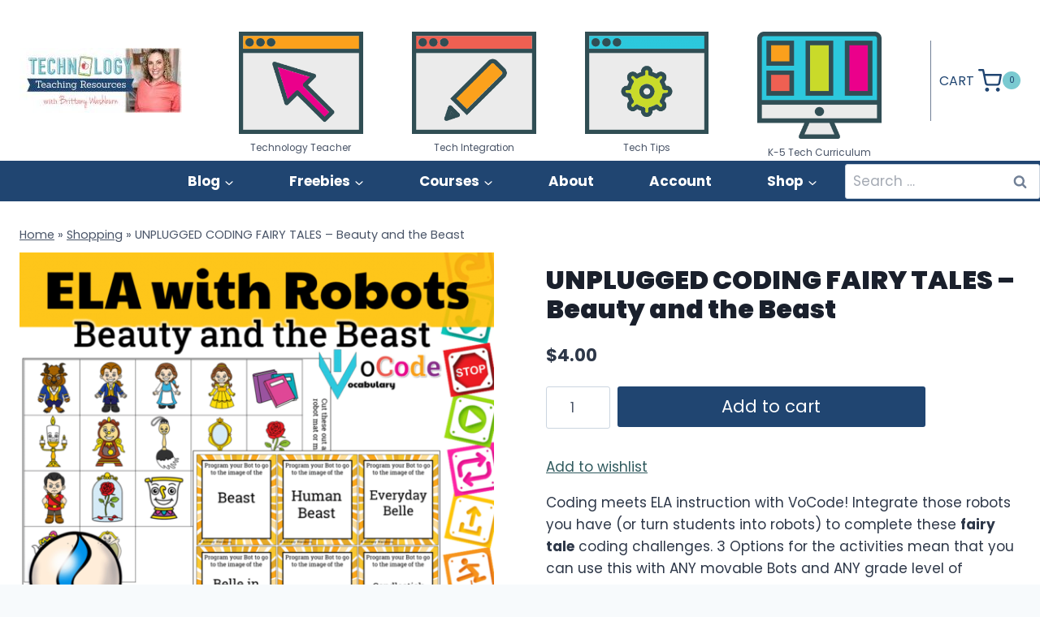

--- FILE ---
content_type: text/html; charset=UTF-8
request_url: https://brittanywashburn.com/product/unplugged-coding-fairy-tales-beauty-and-the-beast/
body_size: 78474
content:
<!doctype html>
<html lang="en-US" class="no-js" itemtype="https://schema.org/IndividualProduct" itemscope>
<head>
	<meta charset="UTF-8">
	<meta name="viewport" content="width=device-width, initial-scale=1, minimum-scale=1">
	<meta name='robots' content='index, follow, max-image-preview:large, max-snippet:-1, max-video-preview:-1' />
<link rel='dns-prefetch' href='//woo-bwecomm-storage.s3.amazonaws.com'>
<link rel='dns-prefetch' href='//k5tech‑storage.s3.amazonaws.com'>
<link rel='dns-prefetch' href='//s.pinimg.com'>
<link rel='dns-prefetch' href='//arc.msn.com'>
<link rel='dns-prefetch' href='//ct.pinterest.com'>

<!-- Google Tag Manager for WordPress by gtm4wp.com -->
<script data-cfasync="false" data-pagespeed-no-defer type="pmdelayedscript" data-no-optimize="1" data-no-defer="1" data-no-minify="1" data-rocketlazyloadscript="1">
	var gtm4wp_datalayer_name = "dataLayer";
	var dataLayer = dataLayer || [];
	const gtm4wp_use_sku_instead = false;
	const gtm4wp_currency = 'USD';
	const gtm4wp_product_per_impression = 10;
	const gtm4wp_clear_ecommerce = false;
	const gtm4wp_datalayer_max_timeout = 2000;

	const gtm4wp_scrollerscript_debugmode         = false;
	const gtm4wp_scrollerscript_callbacktime      = 100;
	const gtm4wp_scrollerscript_readerlocation    = 150;
	const gtm4wp_scrollerscript_contentelementid  = "content";
	const gtm4wp_scrollerscript_scannertime       = 60;
</script>
<!-- End Google Tag Manager for WordPress by gtm4wp.com -->
	<!-- This site is optimized with the Yoast SEO Premium plugin v26.3 (Yoast SEO v26.3) - https://yoast.com/wordpress/plugins/seo/ -->
	<title>UNPLUGGED CODING FAIRY TALES - Beauty and the Beast -</title><link rel="preload" href="https://brittanywashburn.com/wp-content/uploads/2025/04/cropped-blog-logo-small.jpg" as="image" fetchpriority="high"><link rel="preload" href="https://env-bwecomm-bwecommdev.kinsta.cloud/wp-content/uploads/2023/06/technology-teacher-icon.png" as="image" imagesrcset="https://brittanywashburn.com/wp-content/uploads/2023/06/technology-teacher-icon.png 539w, https://brittanywashburn.com/wp-content/uploads/2023/06/technology-teacher-icon-300x248.png 300w" imagesizes="(max-width: 539px) 100vw, 539px" fetchpriority="high"><link rel="preload" href="https://env-bwecomm-bwecommdev.kinsta.cloud/wp-content/uploads/2023/06/tech-integration-icon.png" as="image" imagesrcset="https://brittanywashburn.com/wp-content/uploads/2023/06/tech-integration-icon.png 539w, https://brittanywashburn.com/wp-content/uploads/2023/06/tech-integration-icon-300x248.png 300w" imagesizes="(max-width: 539px) 100vw, 539px" fetchpriority="high"><link rel="preload" href="https://env-bwecomm-bwecommdev.kinsta.cloud/wp-content/uploads/2023/06/tech-tips-icon.png" as="image" imagesrcset="https://brittanywashburn.com/wp-content/uploads/2023/06/tech-tips-icon.png 539w, https://brittanywashburn.com/wp-content/uploads/2023/06/tech-tips-icon-300x248.png 300w" imagesizes="(max-width: 539px) 100vw, 539px" fetchpriority="high"><link rel="preload" href="https://env-bwecomm-bwecommdev.kinsta.cloud/wp-content/uploads/2023/06/tech-curriculum-icon-1024x891.png" as="image" imagesrcset="https://brittanywashburn.com/wp-content/uploads/2023/06/tech-curriculum-icon-1024x891.png 1024w, https://brittanywashburn.com/wp-content/uploads/2023/06/tech-curriculum-icon-600x522.png 600w, https://brittanywashburn.com/wp-content/uploads/2023/06/tech-curriculum-icon-768x668.png 768w, https://brittanywashburn.com/wp-content/uploads/2023/06/tech-curriculum-icon-1536x1336.png 1536w, https://brittanywashburn.com/wp-content/uploads/2023/06/tech-curriculum-icon-300x261.png 300w, https://brittanywashburn.com/wp-content/uploads/2023/06/tech-curriculum-icon.png 1760w" imagesizes="(max-width: 1024px) 100vw, 1024px" fetchpriority="high"><style id="perfmatters-used-css">:root{--wp-admin-theme-color:#3858e9;--wp-admin-theme-color--rgb:56,88,233;--wp-admin-theme-color-darker-10:#2145e6;--wp-admin-theme-color-darker-10--rgb:33,69,230;--wp-admin-theme-color-darker-20:#183ad6;--wp-admin-theme-color-darker-20--rgb:24,58,214;--wp-admin-border-width-focus:2px;}@media (min-resolution:192dpi){:root{--wp-admin-border-width-focus:1.5px;}}@keyframes components-animate__appear-animation{0%{transform:translateY(-2em) scaleY(0) scaleX(0);}to{transform:translateY(0) scaleY(1) scaleX(1);}}@keyframes components-animate__slide-in-animation{to{transform:translateX(0);}}@keyframes components-animate__loading{0%{opacity:.5;}50%{opacity:1;}to{opacity:.5;}}.components-button:hover:not(:disabled,[aria-disabled=true]),.components-button[aria-expanded=true]{color:var(--wp-components-color-accent,var(--wp-admin-theme-color,#3858e9));}.components-button.is-secondary:hover:not(:disabled,[aria-disabled=true],.is-pressed){background:color-mix(in srgb,var(--wp-components-color-accent,var(--wp-admin-theme-color,#3858e9)) 4%,rgba(0,0,0,0));box-shadow:inset 0 0 0 1px var(--wp-components-color-accent-darker-20,var(--wp-admin-theme-color-darker-20,#183ad6));color:var(--wp-components-color-accent-darker-20,var(--wp-admin-theme-color-darker-20,#183ad6));}.components-button.is-tertiary:hover:not(:disabled,[aria-disabled=true],.is-pressed){background:color-mix(in srgb,var(--wp-components-color-accent,var(--wp-admin-theme-color,#3858e9)) 4%,rgba(0,0,0,0));color:var(--wp-components-color-accent-darker-20,var(--wp-admin-theme-color-darker-20,#183ad6));}.components-button.is-tertiary:active:not(:disabled,[aria-disabled=true]){background:color-mix(in srgb,var(--wp-components-color-accent,var(--wp-admin-theme-color,#3858e9)) 8%,rgba(0,0,0,0));}.components-button.is-destructive:not(.is-primary):not(.is-secondary):not(.is-tertiary):not(.is-link):hover:not(:disabled,[aria-disabled=true]){color:#710d0d;}.components-button.is-destructive:not(.is-primary):not(.is-secondary):not(.is-tertiary):not(.is-link):active:not(:disabled,[aria-disabled=true]){background:#ccc;}.components-button.is-destructive.is-secondary:hover:not(:disabled,[aria-disabled=true]),.components-button.is-destructive.is-tertiary:hover:not(:disabled,[aria-disabled=true]){background:rgba(204,24,24,.04);}.components-button.is-destructive.is-secondary:active:not(:disabled,[aria-disabled=true]),.components-button.is-destructive.is-tertiary:active:not(:disabled,[aria-disabled=true]){background:rgba(204,24,24,.08);}.components-button:not(:disabled,[aria-disabled=true]):active{color:var(--wp-components-color-foreground,#1e1e1e);}.components-button.is-pressed:hover:not(:disabled,[aria-disabled=true]),.components-button.is-pressed:not(:disabled,[aria-disabled=true]){background:var(--wp-components-color-foreground,#1e1e1e);}@keyframes components-button__busy-animation{0%{background-position:200px 0;}}.components-form-toggle input.components-form-toggle__input[type=checkbox]:not(:disabled,[aria-disabled=true]){cursor:pointer;}[role=region]{position:relative;}@keyframes __wp-base-styles-fade-in{0%{opacity:0;}to{opacity:1;}}@keyframes __wp-base-styles-fade-out{0%{opacity:1;}to{opacity:0;}}@keyframes components-modal__appear-animation{0%{opacity:0;transform:scale(.9);}to{opacity:1;transform:scale(1);}}@keyframes components-modal__disappear-animation{0%{opacity:1;transform:scale(1);}to{opacity:0;transform:scale(.9);}}@keyframes components-resizable-box__top-bottom-animation{0%{opacity:0;transform:scaleX(0);}to{opacity:1;transform:scaleX(1);}}@keyframes components-resizable-box__left-right-animation{0%{opacity:0;transform:scaleY(0);}to{opacity:1;transform:scaleY(1);}}@keyframes components-button__appear-animation{0%{transform:scaleY(0);}to{transform:scaleY(1);}}.kt-row-layout-inner,.kb-row-layout-wrap{position:relative;border:0 solid rgba(0,0,0,0);}.kt-row-layout-inner:before,.kb-row-layout-wrap:before{clear:both;display:table;content:"";}.kt-row-column-wrap{display:grid;grid-template-columns:minmax(0,1fr);gap:var(--global-row-gutter-md,2rem) var(--global-row-gutter-md,2rem);grid-auto-rows:minmax(min-content,max-content);z-index:1;position:relative;}.wp-block-kadence-rowlayout .kt-row-column-wrap.kb-theme-content-width{margin-left:auto;margin-right:auto;}.kt-row-has-bg>.kt-row-column-wrap{padding-left:var(--global-content-edge-padding,15px);padding-right:var(--global-content-edge-padding,15px);}.alignfull>.kt-row-layout-inner>.kt-row-column-wrap,.alignfull>.kt-row-column-wrap{padding-left:var(--global-content-edge-padding,15px);padding-right:var(--global-content-edge-padding,15px);}@media (min-width: 768px)and (max-width: 1024px){.wp-block-kadence-rowlayout [id*=jarallax-container-]>div{height:var(--kb-screen-height-fix,100vh) !important;margin-top:-40px !important;}}@media only screen and (min-width: 768px)and (max-width: 1366px)and (-webkit-min-device-pixel-ratio: 2){.wp-block-kadence-rowlayout [id*=jarallax-container-]>div{height:var(--kb-screen-height-fix,100vh) !important;margin-top:-40px !important;}}.entry-content .wp-block-kadence-rowlayout.alignfull,.entry-content .wp-block-kadence-rowlayout.alignwide{text-align:inherit;margin-bottom:0;}.kb-blocks-bg-slider-init.splide .splide__pagination{bottom:10px;}.kb-blocks-bg-slider-init.splide .splide__arrow{z-index:100;}:where(.kb-row-layout-wrap:has(.wp-block-kadence-navigation)){z-index:49;}:where(header .kb-row-layout-wrap:has(.wp-block-kadence-navigation)){z-index:1000;}.wp-block-kadence-column.kb-section-dir-horizontal>.kt-inside-inner-col>.wp-block-kadence-column{flex:1;}.wp-block-kadence-column{display:flex;flex-direction:column;z-index:1;min-width:0;min-height:0;}.kt-inside-inner-col{flex-direction:column;border:0 solid rgba(0,0,0,0);position:relative;transition:all .3s ease;}:where(.wp-block-button__link){border-radius:9999px;box-shadow:none;padding:calc(.667em + 2px) calc(1.333em + 2px);text-decoration:none;}:root :where(.wp-block-button .wp-block-button__link.is-style-outline),:root :where(.wp-block-button.is-style-outline>.wp-block-button__link){border:2px solid;padding:.667em 1.333em;}:root :where(.wp-block-button .wp-block-button__link.is-style-outline:not(.has-text-color)),:root :where(.wp-block-button.is-style-outline>.wp-block-button__link:not(.has-text-color)){color:currentColor;}:root :where(.wp-block-button .wp-block-button__link.is-style-outline:not(.has-background)),:root :where(.wp-block-button.is-style-outline>.wp-block-button__link:not(.has-background)){background-color:initial;background-image:none;}:where(.wp-block-columns){margin-bottom:1.75em;}:where(.wp-block-columns.has-background){padding:1.25em 2.375em;}:where(.wp-block-post-comments input[type=submit]){border:none;}:where(.wp-block-cover-image:not(.has-text-color)),:where(.wp-block-cover:not(.has-text-color)){color:#fff;}:where(.wp-block-cover-image.is-light:not(.has-text-color)),:where(.wp-block-cover.is-light:not(.has-text-color)){color:#000;}:root :where(.wp-block-cover h1:not(.has-text-color)),:root :where(.wp-block-cover h2:not(.has-text-color)),:root :where(.wp-block-cover h3:not(.has-text-color)),:root :where(.wp-block-cover h4:not(.has-text-color)),:root :where(.wp-block-cover h5:not(.has-text-color)),:root :where(.wp-block-cover h6:not(.has-text-color)),:root :where(.wp-block-cover p:not(.has-text-color)){color:inherit;}:where(.wp-block-file){margin-bottom:1.5em;}:where(.wp-block-file__button){border-radius:2em;display:inline-block;padding:.5em 1em;}:where(.wp-block-file__button):is(a):active,:where(.wp-block-file__button):is(a):focus,:where(.wp-block-file__button):is(a):hover,:where(.wp-block-file__button):is(a):visited{box-shadow:none;color:#fff;opacity:.85;text-decoration:none;}.wp-block-group{box-sizing:border-box;}:where(.wp-block-group.wp-block-group-is-layout-constrained){position:relative;}h1.has-background,h2.has-background,h3.has-background,h4.has-background,h5.has-background,h6.has-background{padding:1.25em 2.375em;}.wp-block-image>a,.wp-block-image>figure>a{display:inline-block;}.wp-block-image img{box-sizing:border-box;height:auto;max-width:100%;vertical-align:bottom;}.wp-block-image[style*=border-radius] img,.wp-block-image[style*=border-radius]>a{border-radius:inherit;}.wp-block-image.aligncenter{text-align:center;}.wp-block-image.alignfull>a,.wp-block-image.alignwide>a{width:100%;}.wp-block-image.alignfull img,.wp-block-image.alignwide img{height:auto;width:100%;}.wp-block-image .aligncenter,.wp-block-image .alignleft,.wp-block-image .alignright,.wp-block-image.aligncenter,.wp-block-image.alignleft,.wp-block-image.alignright{display:table;}.wp-block-image .aligncenter>figcaption,.wp-block-image .alignleft>figcaption,.wp-block-image .alignright>figcaption,.wp-block-image.aligncenter>figcaption,.wp-block-image.alignleft>figcaption,.wp-block-image.alignright>figcaption{caption-side:bottom;display:table-caption;}.wp-block-image .aligncenter{margin-left:auto;margin-right:auto;}.wp-block-image :where(figcaption){margin-bottom:1em;margin-top:.5em;}.wp-block-image figure{margin:0;}@keyframes show-content-image{0%{visibility:hidden;}99%{visibility:hidden;}to{visibility:visible;}}@keyframes turn-on-visibility{0%{opacity:0;}to{opacity:1;}}@keyframes turn-off-visibility{0%{opacity:1;visibility:visible;}99%{opacity:0;visibility:visible;}to{opacity:0;visibility:hidden;}}@keyframes lightbox-zoom-in{0%{transform:translate(calc(( -100vw + var(--wp--lightbox-scrollbar-width) ) / 2 + var(--wp--lightbox-initial-left-position)),calc(-50vh + var(--wp--lightbox-initial-top-position))) scale(var(--wp--lightbox-scale));}to{transform:translate(-50%,-50%) scale(1);}}@keyframes lightbox-zoom-out{0%{transform:translate(-50%,-50%) scale(1);visibility:visible;}99%{visibility:visible;}to{transform:translate(calc(( -100vw + var(--wp--lightbox-scrollbar-width) ) / 2 + var(--wp--lightbox-initial-left-position)),calc(-50vh + var(--wp--lightbox-initial-top-position))) scale(var(--wp--lightbox-scale));visibility:hidden;}}:where(.wp-block-latest-comments:not([style*=line-height] .wp-block-latest-comments__comment)){line-height:1.1;}:where(.wp-block-latest-comments:not([style*=line-height] .wp-block-latest-comments__comment-excerpt p)){line-height:1.8;}:root :where(.wp-block-latest-posts.is-grid){padding:0;}:root :where(.wp-block-latest-posts.wp-block-latest-posts__list){padding-left:0;}ol,ul{box-sizing:border-box;}:root :where(.wp-block-list.has-background){padding:1.25em 2.375em;}:where(.wp-block-navigation.has-background .wp-block-navigation-item a:not(.wp-element-button)),:where(.wp-block-navigation.has-background .wp-block-navigation-submenu a:not(.wp-element-button)){padding:.5em 1em;}:where(.wp-block-navigation .wp-block-navigation__submenu-container .wp-block-navigation-item a:not(.wp-element-button)),:where(.wp-block-navigation .wp-block-navigation__submenu-container .wp-block-navigation-submenu a:not(.wp-element-button)),:where(.wp-block-navigation .wp-block-navigation__submenu-container .wp-block-navigation-submenu button.wp-block-navigation-item__content),:where(.wp-block-navigation .wp-block-navigation__submenu-container .wp-block-pages-list__item button.wp-block-navigation-item__content){padding:.5em 1em;}@keyframes overlay-menu__fade-in-animation{0%{opacity:0;transform:translateY(.5em);}to{opacity:1;transform:translateY(0);}}:root :where(p.has-background){padding:1.25em 2.375em;}:where(p.has-text-color:not(.has-link-color)) a{color:inherit;}:where(.wp-block-post-comments-form) input:not([type=submit]),:where(.wp-block-post-comments-form) textarea{border:1px solid #949494;font-family:inherit;font-size:1em;}:where(.wp-block-post-comments-form) input:where(:not([type=submit]):not([type=checkbox])),:where(.wp-block-post-comments-form) textarea{padding:calc(.667em + 2px);}:where(.wp-block-post-excerpt){box-sizing:border-box;margin-bottom:var(--wp--style--block-gap);margin-top:var(--wp--style--block-gap);}:where(.wp-block-preformatted.has-background){padding:1.25em 2.375em;}:where(.wp-block-search__button){border:1px solid #ccc;padding:6px 10px;}:where(.wp-block-search__input){font-family:inherit;font-size:inherit;font-style:inherit;font-weight:inherit;letter-spacing:inherit;line-height:inherit;text-transform:inherit;}:where(.wp-block-search__button-inside .wp-block-search__inside-wrapper){border:1px solid #949494;box-sizing:border-box;padding:4px;}:where(.wp-block-search__button-inside .wp-block-search__inside-wrapper) :where(.wp-block-search__button){padding:4px 8px;}:root :where(.wp-block-separator.is-style-dots){height:auto;line-height:1;text-align:center;}:root :where(.wp-block-separator.is-style-dots):before{color:currentColor;content:"···";font-family:serif;font-size:1.5em;letter-spacing:2em;padding-left:2em;}:root :where(.wp-block-site-logo.is-style-rounded){border-radius:9999px;}.wp-block-social-links{background:none;box-sizing:border-box;margin-left:0;padding-left:0;padding-right:0;text-indent:0;}.wp-block-social-links .wp-social-link a,.wp-block-social-links .wp-social-link a:hover{border-bottom:0;box-shadow:none;text-decoration:none;}.wp-block-social-links .wp-social-link svg{height:1em;width:1em;}.wp-block-social-links .wp-social-link span:not(.screen-reader-text){font-size:.65em;margin-left:.5em;margin-right:.5em;}.wp-block-social-links,.wp-block-social-links.has-normal-icon-size{font-size:24px;}.wp-block-social-links.aligncenter{display:flex;justify-content:center;}.wp-block-social-link{border-radius:9999px;display:block;height:auto;}@media not (prefers-reduced-motion){.wp-block-social-link{transition:transform .1s ease;}}.wp-block-social-link a{align-items:center;display:flex;line-height:0;}.wp-block-social-link:hover{transform:scale(1.1);}.wp-block-social-links .wp-block-social-link.wp-social-link{display:inline-block;margin:0;padding:0;}.wp-block-social-links .wp-block-social-link.wp-social-link .wp-block-social-link-anchor,.wp-block-social-links .wp-block-social-link.wp-social-link .wp-block-social-link-anchor svg,.wp-block-social-links .wp-block-social-link.wp-social-link .wp-block-social-link-anchor:active,.wp-block-social-links .wp-block-social-link.wp-social-link .wp-block-social-link-anchor:hover,.wp-block-social-links .wp-block-social-link.wp-social-link .wp-block-social-link-anchor:visited{color:currentColor;fill:currentColor;}:where(.wp-block-social-links:not(.is-style-logos-only)) .wp-social-link{background-color:#f0f0f0;color:#444;}:where(.wp-block-social-links:not(.is-style-logos-only)) .wp-social-link-facebook{background-color:#0866ff;color:#fff;}:where(.wp-block-social-links:not(.is-style-logos-only)) .wp-social-link-instagram{background-color:#f00075;color:#fff;}:where(.wp-block-social-links:not(.is-style-logos-only)) .wp-social-link-pinterest{background-color:#e60122;color:#fff;}:where(.wp-block-social-links.is-style-logos-only) .wp-social-link{background:none;}:where(.wp-block-social-links.is-style-logos-only) .wp-social-link svg{height:1.25em;width:1.25em;}:where(.wp-block-social-links.is-style-logos-only) .wp-social-link-facebook{color:#0866ff;}:where(.wp-block-social-links.is-style-logos-only) .wp-social-link-instagram{color:#f00075;}:where(.wp-block-social-links.is-style-logos-only) .wp-social-link-pinterest{color:#e60122;}:root :where(.wp-block-social-links .wp-social-link a){padding:.25em;}:root :where(.wp-block-social-links.is-style-logos-only .wp-social-link a){padding:0;}:root :where(.wp-block-social-links.is-style-pill-shape .wp-social-link a){padding-left:.6666666667em;padding-right:.6666666667em;}:root :where(.wp-block-tag-cloud.is-style-outline){display:flex;flex-wrap:wrap;gap:1ch;}:root :where(.wp-block-tag-cloud.is-style-outline a){border:1px solid;font-size:unset !important;margin-right:0;padding:1ch 2ch;text-decoration:none !important;}:root :where(.wp-block-table-of-contents){box-sizing:border-box;}:where(.wp-block-term-description){box-sizing:border-box;margin-bottom:var(--wp--style--block-gap);margin-top:var(--wp--style--block-gap);}:where(pre.wp-block-verse){font-family:inherit;}.editor-styles-wrapper,.entry-content{counter-reset:footnotes;}:root{--wp--preset--font-size--normal:16px;--wp--preset--font-size--huge:42px;}.aligncenter{clear:both;}.screen-reader-text{border:0;clip-path:inset(50%);height:1px;margin:-1px;overflow:hidden;padding:0;position:absolute;width:1px;word-wrap:normal !important;}.screen-reader-text:focus{background-color:#ddd;clip-path:none;color:#444;display:block;font-size:1em;height:auto;left:5px;line-height:normal;padding:15px 23px 14px;text-decoration:none;top:5px;width:auto;z-index:100000;}html :where(.has-border-color){border-style:solid;}html :where([style*=border-top-color]){border-top-style:solid;}html :where([style*=border-right-color]){border-right-style:solid;}html :where([style*=border-bottom-color]){border-bottom-style:solid;}html :where([style*=border-left-color]){border-left-style:solid;}html :where([style*=border-width]){border-style:solid;}html :where([style*=border-top-width]){border-top-style:solid;}html :where([style*=border-right-width]){border-right-style:solid;}html :where([style*=border-bottom-width]){border-bottom-style:solid;}html :where([style*=border-left-width]){border-left-style:solid;}html :where(img[class*=wp-image-]){height:auto;max-width:100%;}:where(figure){margin:0 0 1em;}html :where(.is-position-sticky){--wp-admin--admin-bar--position-offset:var(--wp-admin--admin-bar--height,0px);}@media screen and (max-width:600px){html :where(.is-position-sticky){--wp-admin--admin-bar--position-offset:0px;}}@keyframes lds-dual-ring{0{transform:rotate(0);}100%{transform:rotate(360deg);}}@font-face{font-family:"Font Awesome 5 Free Solid";font-style:normal;font-weight:900;src:url("https://brittanywashburn.com/wp-content/plugins/woocommerce-product-search/css/../fonts/fa-solid-900.eot");src:url("https://brittanywashburn.com/wp-content/plugins/woocommerce-product-search/css/../fonts/fa-solid-900.eot?#iefix") format("embedded-opentype"),url("https://brittanywashburn.com/wp-content/plugins/woocommerce-product-search/css/../fonts/fa-solid-900.woff2") format("woff2"),url("https://brittanywashburn.com/wp-content/plugins/woocommerce-product-search/css/../fonts/fa-solid-900.woff") format("woff"),url("https://brittanywashburn.com/wp-content/plugins/woocommerce-product-search/css/../fonts/fa-solid-900.ttf") format("truetype"),url("https://brittanywashburn.com/wp-content/plugins/woocommerce-product-search/css/../fonts/fa-solid-900.svg#fontawesome") format("svg");}@font-face{font-family:"Font Awesome 5 Free Regular";font-style:normal;font-weight:400;src:url("https://brittanywashburn.com/wp-content/plugins/woocommerce-product-search/css/../fonts/fa-regular-400.eot");src:url("https://brittanywashburn.com/wp-content/plugins/woocommerce-product-search/css/../fonts/fa-regular-400.eot?#iefix") format("embedded-opentype"),url("https://brittanywashburn.com/wp-content/plugins/woocommerce-product-search/css/../fonts/fa-regular-400.woff2") format("woff2"),url("https://brittanywashburn.com/wp-content/plugins/woocommerce-product-search/css/../fonts/fa-regular-400.woff") format("woff"),url("https://brittanywashburn.com/wp-content/plugins/woocommerce-product-search/css/../fonts/fa-regular-400.ttf") format("truetype"),url("https://brittanywashburn.com/wp-content/plugins/woocommerce-product-search/css/../fonts/fa-regular-400.svg#fontawesome") format("svg");}.yith-wcwl-add-to-wishlist .yith-wcwl-add-button{display:flex;flex-direction:column;align-items:center;}.yith-wcwl-add-to-wishlist a.button:not(.theme-button-style){padding:7px 10px;}.yith-wcwl-add-to-wishlist svg.yith-wcwl-icon-svg,.yith-wcwl-add-to-wishlist .add_to_wishlist img{height:auto;width:25px;color:var(--add-to-wishlist-icon-color,#000);}.woocommerce .yith-wcwl-add-button a.button.alt:not(.theme-button-style){background-color:var(--color-add-to-wishlist-background,#333);background:var(--color-add-to-wishlist-background,#333);color:var(--color-add-to-wishlist-text,#fff);border-color:var(--color-add-to-wishlist-border,#333);border-radius:var(--rounded-corners-radius,16px);}.woocommerce .yith-wcwl-add-button a.button.alt:not(.theme-button-style):hover{background-color:var(--color-add-to-wishlist-background-hover,#4f4f4f);background:var(--color-add-to-wishlist-background-hover,#4f4f4f);color:var(--color-add-to-wishlist-text-hover,#fff);border-color:var(--color-add-to-wishlist-border-hover,#4f4f4f);}a.add_to_wishlist{cursor:pointer;}.yith-wcwl-add-to-wishlist a.add_to_wishlist>img,.yith-wcwl-add-to-wishlist a.move_to_another_wishlist>img,.yith-wcwl-add-to-wishlist a.delete_item>img{max-width:32px;display:inline-block;margin-right:10px;}.yith-wcwl-add-to-wishlist a.add_to_wishlist>.yith-wcwl-icon-svg,.yith-wcwl-add-to-wishlist a.move_to_another_wishlist>.yith-wcwl-icon-svg,.yith-wcwl-add-to-wishlist a.delete_item>.yith-wcwl-icon-svg{vertical-align:bottom;}.summary .single_add_to_wishlist.button,div.product .woocommerce-price-and-add .single_add_to_wishlist.button{margin:0;}.yith-wcwl-add-to-wishlist{margin-top:10px;}.wishlist_table .add_to_cart.button,.yith-wcwl-add-button a.add_to_wishlist,.yith-wcwl-popup-button a.add_to_wishlist,.wishlist_table a.ask-an-estimate-button,.wishlist-title a.show-title-form,.hidden-title-form a.hide-title-form,.woocommerce .yith-wcwl-wishlist-new button,.wishlist_manage_table a.create-new-wishlist,.wishlist_manage_table button.submit-wishlist-changes,.yith-wcwl-wishlist-search-form button.wishlist-search-button{margin:0;box-shadow:none;text-shadow:none;}.yith-wcwl-add-button .add_to_wishlist svg.yith-wcwl-icon-svg,.yith-wcwl-add-button .add_to_wishlist img{margin-right:5px;}@keyframes sb-ring{0%{transform:rotate(0deg);}100%{transform:rotate(360deg);}}html{line-height:1.15;-webkit-text-size-adjust:100%;}body{margin:0;}h1{font-size:2em;margin:.67em 0;}a{background-color:transparent;}b,strong{font-weight:bold;}small{font-size:80%;}img{border-style:none;}button,input,optgroup,select,textarea{font-size:100%;margin:0;}button,input{overflow:visible;}button,select{text-transform:none;}button,[type="button"],[type="reset"],[type="submit"]{-webkit-appearance:button;}button::-moz-focus-inner,[type="button"]::-moz-focus-inner,[type="reset"]::-moz-focus-inner,[type="submit"]::-moz-focus-inner{border-style:none;padding:0;}button:-moz-focusring,[type="button"]:-moz-focusring,[type="reset"]:-moz-focusring,[type="submit"]:-moz-focusring{outline:1px dotted ButtonText;}[type="checkbox"],[type="radio"]{box-sizing:border-box;padding:0;}[type="number"]::-webkit-inner-spin-button,[type="number"]::-webkit-outer-spin-button{height:auto;}[type="search"]{-webkit-appearance:textfield;outline-offset:-2px;}[type="search"]::-webkit-search-decoration{-webkit-appearance:none;}::-webkit-file-upload-button{-webkit-appearance:button;font:inherit;}[hidden]{display:none;}:root{--global-gray-400:#cbd5e0;--global-gray-500:#a0aec0;--global-xs-spacing:1em;--global-sm-spacing:1.5rem;--global-md-spacing:2rem;--global-lg-spacing:2.5em;--global-xl-spacing:3.5em;--global-xxl-spacing:5rem;--global-edge-spacing:1.5rem;--global-boxed-spacing:2rem;--global-font-size-small:clamp(.8rem,.73rem + .217vw,.9rem);--global-font-size-medium:clamp(1.1rem,.995rem + .326vw,1.25rem);--global-font-size-large:clamp(1.75rem,1.576rem + .543vw,2rem);--global-font-size-larger:clamp(2rem,1.6rem + 1vw,2.5rem);--global-font-size-xxlarge:clamp(2.25rem,1.728rem + 1.63vw,3rem);}h1,h2,h3,h4,h5,h6{padding:0;margin:0;}h1 a,h2 a,h3 a,h4 a,h5 a,h6 a{color:inherit;text-decoration:none;}mark,ins{text-decoration:none;}html{box-sizing:border-box;}*,*::before,*::after{box-sizing:inherit;}ul,ol{margin:0 0 1.5em 1.5em;padding:0;}ul.aligncenter,ol.aligncenter{list-style:none;}ul{list-style:disc;}li>ul,li>ol{margin-bottom:0;margin-left:1.5em;}img{display:block;height:auto;max-width:100%;}figure{margin:.5em 0;}a{color:var(--global-palette-highlight);transition:all .1s linear;}a:hover,a:focus,a:active{color:var(--global-palette-highlight-alt);}a:hover,a:active{outline:0;}.screen-reader-text{clip:rect(1px,1px,1px,1px);position:absolute !important;height:1px;width:1px;overflow:hidden;word-wrap:normal !important;}.screen-reader-text:focus{background-color:#f1f1f1;border-radius:3px;box-shadow:0 0 2px 2px rgba(0,0,0,.6);clip:auto !important;color:#21759b;display:block;font-size:.875rem;font-weight:700;height:auto;left:5px;line-height:normal;padding:15px 23px 14px;text-decoration:none;top:5px;width:auto;z-index:100000;}:where(html:not(.no-js)) .hide-focus-outline *:focus{outline:0;}input[type="text"],input[type="email"],input[type="url"],input[type="password"],input[type="search"],input[type="number"],input[type="tel"],input[type="range"],input[type="date"],input[type="month"],input[type="week"],input[type="time"],input[type="datetime"],input[type="datetime-local"],input[type="color"],textarea{-webkit-appearance:none;color:var(--global-palette5);border:1px solid var(--global-gray-400);border-radius:3px;padding:.4em .5em;max-width:100%;background:var(--global-palette9);box-shadow:0px 0px 0px -7px rgba(0,0,0,0);}::-webkit-input-placeholder{color:var(--global-palette6);}::-moz-placeholder{color:var(--global-palette6);opacity:1;}::placeholder{color:var(--global-palette6);}input[type="text"]:focus,input[type="email"]:focus,input[type="url"]:focus,input[type="password"]:focus,input[type="search"]:focus,input[type="number"]:focus,input[type="tel"]:focus,input[type="range"]:focus,input[type="date"]:focus,input[type="month"]:focus,input[type="week"]:focus,input[type="time"]:focus,input[type="datetime"]:focus,input[type="datetime-local"]:focus,input[type="color"]:focus,textarea:focus{color:var(--global-palette3);border-color:var(--global-palette6);outline:0;box-shadow:0px 5px 15px -7px rgba(0,0,0,.1);}.search-form{position:relative;}.search-form input[type="search"],.search-form input.search-field{padding-right:60px;width:100%;}.search-form .search-submit[type="submit"]{top:0;right:0;bottom:0;position:absolute;color:transparent;background:transparent;z-index:2;width:50px;border:0;padding:8px 12px 7px;border-radius:0;box-shadow:none;overflow:hidden;}.search-form .search-submit[type="submit"]:hover,.search-form .search-submit[type="submit"]:focus{color:transparent;background:transparent;box-shadow:none;}.search-form .kadence-search-icon-wrap{position:absolute;right:0;top:0;height:100%;width:50px;padding:0;text-align:center;background:0 0;z-index:3;cursor:pointer;pointer-events:none;color:var(--global-palette6);text-shadow:none;display:flex;align-items:center;justify-content:center;}.search-form .search-submit[type="submit"]:hover~.kadence-search-icon-wrap{color:var(--global-palette4);}button,.button,.wp-block-button__link,.wp-element-button,input[type="button"],input[type="reset"],input[type="submit"]{border-radius:3px;background:var(--global-palette-btn-bg);color:var(--global-palette-btn);padding:.4em 1em;border:0;font-size:1.125rem;line-height:1.6;display:inline-block;font-family:inherit;cursor:pointer;text-decoration:none;transition:all .2s ease;box-shadow:0px 0px 0px -7px rgba(0,0,0,0);}button:visited,.button:visited,.wp-block-button__link:visited,.wp-element-button:visited,input[type="button"]:visited,input[type="reset"]:visited,input[type="submit"]:visited{background:var(--global-palette-btn-bg);color:var(--global-palette-btn);}button:hover,button:focus,button:active,.button:hover,.button:focus,.button:active,.wp-block-button__link:hover,.wp-block-button__link:focus,.wp-block-button__link:active,.wp-element-button:hover,.wp-element-button:focus,.wp-element-button:active,input[type="button"]:hover,input[type="button"]:focus,input[type="button"]:active,input[type="reset"]:hover,input[type="reset"]:focus,input[type="reset"]:active,input[type="submit"]:hover,input[type="submit"]:focus,input[type="submit"]:active{color:var(--global-palette-btn-hover);background:var(--global-palette-btn-bg-hover);box-shadow:0px 15px 25px -7px rgba(0,0,0,.1);}button:disabled,button.disabled,.button:disabled,.button.disabled,.wp-block-button__link:disabled,.wp-block-button__link.disabled,.wp-element-button:disabled,.wp-element-button.disabled,input[type="button"]:disabled,input[type="button"].disabled,input[type="reset"]:disabled,input[type="reset"].disabled,input[type="submit"]:disabled,input[type="submit"].disabled{cursor:not-allowed;opacity:.5;}.kadence-svg-iconset{display:inline-flex;align-self:center;}.kadence-svg-iconset svg{height:1em;width:1em;}.kadence-svg-iconset.svg-baseline svg{top:.125em;position:relative;}:root .has-theme-palette-1-background-color,:root .has-theme-palette1-background-color{background-color:var(--global-palette1);}:root .has-theme-palette-8-background-color,:root .has-theme-palette8-background-color{background-color:var(--global-palette8);}:root .has-theme-palette-9-background-color,:root .has-theme-palette9-background-color{background-color:var(--global-palette9);}:root .has-theme-palette-9-color,:root .has-theme-palette9-color{color:var(--global-palette9);}.kt-clear{}.kt-clear::before,.kt-clear::after{content:" ";display:table;}.kt-clear::after{clear:both;}.entry-content{word-break:break-word;}.site-container,.site-header-row-layout-contained,.site-footer-row-layout-contained,.entry-hero-layout-contained,.alignfull>.wp-block-cover__inner-container,.alignwide>.wp-block-cover__inner-container{margin:0 auto;padding:0 var(--global-content-edge-padding);}.content-bg{background:white;}.content-style-unboxed .entry:not(.loop-entry)>.entry-content-wrap{padding:0;}.content-style-unboxed .content-bg:not(.loop-entry){background:transparent;}.content-style-unboxed .entry:not(.loop-entry){box-shadow:none;border-radius:0;}#kt-scroll-up-reader,#kt-scroll-up{position:fixed;-webkit-transform:translateY(40px);transform:translateY(40px);transition:all .2s ease;opacity:0;z-index:1000;display:flex;cursor:pointer;}#kt-scroll-up-reader *,#kt-scroll-up *{pointer-events:none;}#kt-scroll-up-reader.scroll-up-style-outline,#kt-scroll-up.scroll-up-style-outline{background:transparent;}.scroll-up-style-outline,.scroll-up-wrap.scroll-up-style-outline{border-width:2px;border-style:solid;border-color:currentColor;color:var(--global-palette4);}.scroll-up-style-outline:hover{color:var(--global-palette5);}#kt-scroll-up-reader{-webkit-transform:translateY(0px);transform:translateY(0px);transition:all 0s ease;}#kt-scroll-up-reader:not(:focus){clip:rect(1px,1px,1px,1px);height:1px;width:1px;overflow:hidden;word-wrap:normal !important;}#kt-scroll-up-reader:focus{-webkit-transform:translateY(0px);transform:translateY(0px);opacity:1;box-shadow:none;z-index:1001;}@media screen and (max-width: 719px){.vs-sm-false{display:none !important;}}@media screen and (min-width: 720px) and (max-width: 1024px){.vs-md-false{display:none !important;}}#wrapper{overflow:hidden;overflow:clip;}.aligncenter{clear:both;display:block;margin-left:auto;margin-right:auto;text-align:center;}body.footer-on-bottom #wrapper{min-height:100vh;display:flex;flex-direction:column;}body.footer-on-bottom #inner-wrap{flex:1 0 auto;}@keyframes slbOverlay{from{opacity:0;}to{opacity:.7;}}@keyframes slbEnter{from{opacity:0;transform:translate3d(0,-1em,0);}to{opacity:1;transform:translate3d(0,0,0);}}@keyframes slbEnterNext{from{opacity:0;transform:translate3d(4em,0,0);}to{opacity:1;transform:translate3d(0,0,0);}}@keyframes slbEnterPrev{from{opacity:0;transform:translate3d(-4em,0,0);}to{opacity:1;transform:translate3d(0,0,0);}}.woocommerce .products ul,.woocommerce ul.products{margin:0 0 1em;padding:0;list-style:none outside;clear:both;}.woocommerce .products ul li,.woocommerce ul.products li{list-style:none outside;}.woocommerce li.product a{text-decoration:none;color:inherit;}.woocommerce ul.products li.product{overflow:hidden;}.woocommerce ul.products li.product .onsale{top:6px;right:6px;left:auto;margin:0;}.woocommerce ul.products li.product a.woocommerce-loop-image-link{position:relative;display:block;outline-offset:-5px;}.woocommerce ul.products li.product .product-action-wrap{margin-top:1em;}.woocommerce ul.products li.product .entry-content-wrap{padding:1rem 1rem 1.5rem;position:relative;margin:0 .5em;border-radius:.25rem;transition:-webkit-transform .3s cubic-bezier(.17,.67,.35,.95);transition:transform .3s cubic-bezier(.17,.67,.35,.95);transition:transform .3s cubic-bezier(.17,.67,.35,.95),-webkit-transform .3s cubic-bezier(.17,.67,.35,.95);}.woocommerce ul.products li.product h3,.woocommerce ul.products li.product .woocommerce-loop-product__title,.woocommerce ul.products li.product .woocommerce-loop-category__title{padding:.5rem 0;margin:0;font-size:1em;font-weight:500;}.woocommerce ul.products li.product h3 a,.woocommerce ul.products li.product .woocommerce-loop-product__title a,.woocommerce ul.products li.product .woocommerce-loop-category__title a{transition:none;}.woocommerce ul.products li.product a img{width:100%;height:auto;display:block;margin:0;box-shadow:none;}.woocommerce ul.products li.product strong{display:block;}.woocommerce ul.products li.product .star-rating{font-size:.85em;}.woocommerce ul.products li.product .button .kadence-svg-iconset svg{margin-left:.5em;}.woocommerce ul.products li.product .button .kadence-spinner-svg,.woocommerce ul.products li.product .button .kadence-check-svg{display:none;}.woocommerce ul.products li.product .price{color:inherit;display:block;font-weight:normal;margin-bottom:.3em;font-size:.857em;}.woocommerce ul.products li.product .price del{color:inherit;opacity:.5;display:inline-block;}.woocommerce ul.products li.product .price ins{background:none;font-weight:700;display:inline-block;}.woocommerce ul.products li.product .star-rating~.price{padding-right:5.4em;}.woocommerce ul.products.woo-archive-btn-button .button:not(.kb-button),.woocommerce ul.products li.woo-archive-btn-button .button:not(.kb-button){color:var(--global-palette-btn);background:var(--global-palette-btn-bg);text-align:center;width:100%;display:block;transition:color .2s ease,background .2s ease,border .2s ease;}.woocommerce ul.products.woo-archive-btn-button .button:not(.kb-button):hover,.woocommerce ul.products li.woo-archive-btn-button .button:not(.kb-button):hover{color:var(--global-palette-btn-hover);background:var(--global-palette-btn-bg-hover);}.woocommerce ul.products.woo-archive-btn-button li.product .price{margin-bottom:1em;}.woocommerce ul.products:not(.woo-archive-btn-button) li:where(:not(.woo-archive-btn-button) ) .button:not(.kb-button){background:transparent;padding:.5em 0;text-transform:uppercase;font-weight:bold;letter-spacing:.05em;color:inherit;font-size:80%;border:0;box-shadow:none;transition:color .2s ease;display:inline;}.archive.content-style-unboxed .products.woo-archive-action-visible li.product.content-bg.loop-entry .content-bg:not(.loop-entry),.post-type-archive.content-style-unboxed .products.woo-archive-action-visible li.product.content-bg.loop-entry .content-bg:not(.loop-entry),.single-product.content-style-unboxed .products.woo-archive-action-visible li.product.content-bg.loop-entry .content-bg:not(.loop-entry){background:transparent;padding-left:0;margin-left:0;padding-right:0;margin-right:0;padding-bottom:0;}.woocommerce img,.woocommerce-page img{height:auto;max-width:100%;}.woocommerce div.product div.images,.woocommerce #content div.product div.images,.woocommerce-page div.product div.images,.woocommerce-page #content div.product div.images{float:left;width:48%;}.woocommerce div.product div.summary,.woocommerce #content div.product div.summary,.woocommerce-page div.product div.summary,.woocommerce-page #content div.product div.summary{float:right;width:48%;clear:none;}.woocommerce div.product .woocommerce-tabs,.woocommerce #content div.product .woocommerce-tabs,.woocommerce-page div.product .woocommerce-tabs,.woocommerce-page #content div.product .woocommerce-tabs{clear:both;}.woocommerce div.product .woocommerce-tabs ul.tabs,.woocommerce #content div.product .woocommerce-tabs ul.tabs,.woocommerce-page div.product .woocommerce-tabs ul.tabs,.woocommerce-page #content div.product .woocommerce-tabs ul.tabs{}.woocommerce div.product .woocommerce-tabs ul.tabs::before,.woocommerce div.product .woocommerce-tabs ul.tabs::after,.woocommerce #content div.product .woocommerce-tabs ul.tabs::before,.woocommerce #content div.product .woocommerce-tabs ul.tabs::after,.woocommerce-page div.product .woocommerce-tabs ul.tabs::before,.woocommerce-page div.product .woocommerce-tabs ul.tabs::after,.woocommerce-page #content div.product .woocommerce-tabs ul.tabs::before,.woocommerce-page #content div.product .woocommerce-tabs ul.tabs::after{content:" ";display:table;}.woocommerce div.product .woocommerce-tabs ul.tabs::after,.woocommerce #content div.product .woocommerce-tabs ul.tabs::after,.woocommerce-page div.product .woocommerce-tabs ul.tabs::after,.woocommerce-page #content div.product .woocommerce-tabs ul.tabs::after{clear:both;}.woocommerce div.product .woocommerce-tabs ul.tabs li,.woocommerce #content div.product .woocommerce-tabs ul.tabs li,.woocommerce-page div.product .woocommerce-tabs ul.tabs li,.woocommerce-page #content div.product .woocommerce-tabs ul.tabs li{display:inline-block;}.woocommerce div.product #reviews .comment,.woocommerce #content div.product #reviews .comment,.woocommerce-page div.product #reviews .comment,.woocommerce-page #content div.product #reviews .comment{}.woocommerce div.product #reviews .comment::before,.woocommerce div.product #reviews .comment::after,.woocommerce #content div.product #reviews .comment::before,.woocommerce #content div.product #reviews .comment::after,.woocommerce-page div.product #reviews .comment::before,.woocommerce-page div.product #reviews .comment::after,.woocommerce-page #content div.product #reviews .comment::before,.woocommerce-page #content div.product #reviews .comment::after{content:" ";display:table;}.woocommerce div.product #reviews .comment::after,.woocommerce #content div.product #reviews .comment::after,.woocommerce-page div.product #reviews .comment::after,.woocommerce-page #content div.product #reviews .comment::after{clear:both;}.woocommerce div.product #reviews .comment img,.woocommerce #content div.product #reviews .comment img,.woocommerce-page div.product #reviews .comment img,.woocommerce-page #content div.product #reviews .comment img{float:right;height:auto;}.woocommerce ul.products,.woocommerce-page ul.products{clear:both;}.woocommerce ul.products li.product,.woocommerce-page ul.products li.product{position:relative;}.rtl.woocommerce div.product div.images{float:right;width:48%;}.rtl.woocommerce div.product div.images .woocommerce-product-gallery__trigger{right:auto;left:.5rem;}.rtl.woocommerce div.product div.images .flex-control-thumbs{left:auto;-webkit-transform:translate(50%,0);transform:translate(50%,0);right:50%;}.rtl.woocommerce div.product div.summary{float:left;width:48%;clear:none;}.rtl.woocommerce div.product #reviews .comment{}.rtl.woocommerce div.product #reviews .comment::before,.rtl.woocommerce div.product #reviews .comment::after{content:" ";display:table;}.rtl.woocommerce div.product #reviews .comment::after{clear:both;}.rtl.woocommerce div.product #reviews .comment img{float:right;height:auto;}.rtl.woocommerce div.product form.cart div.quantity,.rtl.woocommerce div.product form.cart .button{float:right;}.rtl.woocommerce div.product form.cart div.quantity{margin:0 0 0 4px;}.single-product .wp-site-blocks div.product form.cart .woocommerce-grouped-product-list-item__quantity .quantity{width:100%;}.single-product .wp-site-blocks div.product form.cart .woocommerce-grouped-product-list-item__quantity .quantity .qty{height:40px;}.woocommerce div.product:after{clear:both;display:table;content:"";}.woocommerce .up-sells.products,.woocommerce .related.products{clear:both;}.woocommerce .quantity .qty{width:3.631em;text-align:center;padding:0 .5em;box-sizing:border-box;height:40px;}.woocommerce .woocommerce-product-details__short-description{margin-bottom:2em;}.woocommerce div.product{margin-bottom:0;position:relative;}.woocommerce div.product .product_title{clear:none;margin-top:0;padding:0;}.woocommerce div.product span.price,.woocommerce div.product p.price{font-size:1.25em;}.woocommerce div.product span.price ins,.woocommerce div.product p.price ins{background:inherit;font-weight:700;display:inline-block;}.woocommerce div.product span.price del,.woocommerce div.product p.price del{opacity:.5;display:inline-block;}.woocommerce div.product p.stock{font-size:.92em;}.woocommerce div.product .stock{color:var(--global-palette-highlight);}.woocommerce div.product .out-of-stock{color:red;}.woocommerce div.product .woocommerce-product-rating{margin-bottom:1.618em;}.woocommerce div.product div.images{margin-bottom:1em;padding-bottom:1em;}.woocommerce div.product div.images img{display:block;height:auto;margin-right:auto;margin-left:auto;box-shadow:none;}.woocommerce div.product div.images div.thumbnails{padding-top:1em;}.woocommerce div.product div.images.woocommerce-product-gallery{position:relative;}.woocommerce div.product div.images .woocommerce-product-gallery__wrapper{transition:all cubic-bezier(.795,-.035,0,1) .5s;margin:0;padding:0;}.woocommerce div.product div.images .woocommerce-product-gallery__wrapper .zoomImg{background-color:#fff;opacity:0;}.woocommerce div.product div.images .woocommerce-product-gallery__image--placeholder{border:1px solid #f2f2f2;}.woocommerce div.product div.images .woocommerce-product-gallery__image:nth-child(n + 2){display:none;}.woocommerce div.product div.images .woocommerce-product-gallery__trigger{position:absolute;top:.5rem;right:.5rem;font-size:2em;z-index:9;width:36px;height:36px;background:#fff;text-indent:-9999px;border-radius:100%;box-sizing:content-box;}.woocommerce div.product div.images .woocommerce-product-gallery__trigger::before{content:"";display:block;width:10px;height:10px;border:2px solid #000;border-radius:100%;position:absolute;top:9px;left:9px;box-sizing:content-box;}.woocommerce div.product div.images .woocommerce-product-gallery__trigger::after{content:"";display:block;width:2px;height:8px;background:#000;border-radius:6px;position:absolute;top:19px;left:22px;-webkit-transform:rotate(-45deg);transform:rotate(-45deg);box-sizing:content-box;}.woocommerce div.product div.images .flex-control-thumbs{overflow:hidden;zoom:1;margin:0;margin:0;padding:0;padding:0;max-width:94%;-webkit-transform:translate(-50%,0);transform:translate(-50%,0);margin-top:-32px;background:transparent;width:100%;flex-wrap:wrap;display:inline-flex;justify-content:center;position:relative;left:50%;}.woocommerce div.product div.images .flex-control-thumbs li{width:60px;height:65px;margin:0;padding-top:0px;padding-bottom:0px;background:var(--global-palette9);display:inline-flex;list-style:none;}.woocommerce div.product div.images .flex-control-thumbs li:first-child{width:65px;padding-left:5px;}.woocommerce div.product div.images .flex-control-thumbs li:nth-child(9){width:65px;padding-left:5px;}.woocommerce div.product div.images .flex-control-thumbs li img{cursor:pointer;opacity:.5;margin:0;border-top:5px solid var(--global-palette9);border-bottom:0px solid var(--global-palette9);border-right:5px solid var(--global-palette9);border-left:0;}.woocommerce div.product div.images .flex-control-thumbs li img.flex-active,.woocommerce div.product div.images .flex-control-thumbs li img:hover{opacity:1;}.woocommerce div.product div.summary{margin-bottom:2em;}.woocommerce div.product div.summary p{margin:1em 0;}.woocommerce div.product .button.single_add_to_cart_button{height:40px;line-height:40px;padding:0 1em;text-align:center;}.woocommerce div.product .product_meta>span{display:block;font-size:70%;font-weight:bold;color:var(--global-palette6);}.woocommerce div.product .product_meta>span a{color:inherit;}.woocommerce div.product div.social{text-align:right;margin:0 0 1em;}.woocommerce div.product div.social span{margin:0 0 0 2px;}.woocommerce div.product div.social span span{margin:0;}.woocommerce div.product div.social span .stButton .chicklets{padding-left:16px;width:0;}.woocommerce div.product div.social iframe{float:left;margin-top:3px;}.woocommerce div.product .woocommerce-tabs ul.tabs{list-style:none;padding:0 0 0 .5em;margin:0 0 1.618em;overflow:hidden;position:relative;}.woocommerce div.product .woocommerce-tabs ul.tabs li{border:1px solid var(--global-gray-400);background-color:var(--global-palette8);display:inline-block;position:relative;z-index:0;border-radius:3px 3px 0 0;margin:0 2px;padding:0;}.woocommerce div.product .woocommerce-tabs ul.tabs li a{display:inline-block;padding:.5em 1em;font-weight:bold;color:var(--global-palette5);text-decoration:none;font-size:90%;}.woocommerce div.product .woocommerce-tabs ul.tabs li a:hover{text-decoration:none;color:var(--global-palette4);}.woocommerce div.product .woocommerce-tabs ul.tabs li.active{background:var(--global-palette9);z-index:2;border-bottom-color:var(--global-palette9);}.woocommerce div.product .woocommerce-tabs ul.tabs li.active a{color:var(--global-palette4);text-shadow:inherit;}.woocommerce div.product .woocommerce-tabs ul.tabs::before{position:absolute;content:" ";width:100%;bottom:0;left:0;border-bottom:1px solid var(--global-gray-400);z-index:1;}.woocommerce div.product .woocommerce-tabs .panel{margin:0 0 2em;padding:0;}.woocommerce div.product p.cart{margin-bottom:2em;}.woocommerce div.product p.cart::before,.woocommerce div.product p.cart::after{content:" ";display:table;}.woocommerce div.product p.cart::after{clear:both;}.woocommerce div.product form.cart{margin-bottom:2em;}.woocommerce div.product form.cart::before,.woocommerce div.product form.cart::after{content:" ";display:table;}.woocommerce div.product form.cart::after{clear:both;}.woocommerce div.product form.cart div.quantity{float:left;margin:0 4px 0 0;}.woocommerce div.product form.cart table{border-width:0 0 1px;}.woocommerce div.product form.cart table td{padding-left:0;}.woocommerce div.product form.cart table div.quantity{float:none;margin:0;}.woocommerce div.product form.cart table small.stock{display:block;float:none;}.woocommerce div.product form.cart .variations{margin-bottom:1em;border:0;width:100%;}.woocommerce div.product form.cart .variations td,.woocommerce div.product form.cart .variations th{border:0;vertical-align:top;line-height:2.2em;}.woocommerce div.product form.cart .variations label{font-weight:700;}.woocommerce div.product form.cart .variations select{max-width:100%;min-width:75%;display:inline-block;margin-right:1em;}.woocommerce div.product form.cart .variations .label{padding-right:1em;text-align:left;}.woocommerce div.product form.cart .woocommerce-variation-description p{margin-bottom:1em;}.woocommerce div.product form.cart .reset_variations{visibility:hidden;font-size:.83em;}.woocommerce div.product form.cart .woocommerce-variation-add-to-cart{margin-top:.5em;}.woocommerce div.product form.cart .woocommerce-variation-add-to-cart:after{display:table;content:"";clear:both;}.woocommerce div.product form.cart .wc-no-matching-variations{display:none;}.woocommerce div.product form.cart .button{vertical-align:middle;float:left;}.woocommerce div.product form.cart .group_table td.woocommerce-grouped-product-list-item__label{padding-right:1em;padding-left:1em;vertical-align:middle;}.woocommerce div.product form.cart .group_table .woocommerce-grouped-product-list-item__price{padding-top:.4em;}.woocommerce div.product form.cart .group_table td{vertical-align:top;padding-bottom:.5em;border:0;}.woocommerce div.product form.cart .group_table td:first-child{width:4em;text-align:center;}.woocommerce div.product form.cart .group_table .wc-grouped-product-add-to-cart-checkbox{display:inline-block;width:auto;margin:0 auto;-webkit-transform:scale(1.5,1.5);transform:scale(1.5,1.5);}.woocommerce section.products>h2{margin-bottom:.5em;}.woocommerce span.onsale{min-height:0;min-width:0;padding:.5em 1em;font-weight:700;position:absolute;text-align:center;line-height:1.2;top:.5rem;left:.5rem;margin:0;border-radius:.25rem;background-color:var(--global-palette-highlight);color:var(--global-palette-highlight-alt2);font-size:.857em;z-index:9;}.woocommerce span.onsale:has(+.kt-layout-left){left:initial;right:52%;}@media screen and (max-width: 719px){.woocommerce span.onsale:has(+.kt-layout-left){left:initial;right:0;}}.woocommerce.product-tab-style-center div.product .woocommerce-tabs ul.tabs{text-align:center;padding:0;}.woocommerce.product-tab-style-center div.product .woocommerce-tabs ul.tabs li{border:0;border-bottom:3px solid transparent;margin:0 .6em;background:transparent;}.woocommerce.product-tab-style-center div.product .woocommerce-tabs ul.tabs li a{padding-left:0;padding-right:0;}.woocommerce.product-tab-style-center div.product .woocommerce-tabs ul.tabs li.active{border-bottom:3px solid var(--global-palette-highlight);}.woocommerce.product-variation-style-vertical div.product form.cart .variations td.label{padding:0;}.woocommerce.product-variation-style-vertical div.product form.cart .variations tr,.woocommerce.product-variation-style-vertical div.product form.cart table td{display:block;}.woocommerce.product-variation-style-vertical div.product form.cart .variations select{min-width:240px;margin:0;}.kadence-cart-button-large.woocommerce div.product .button.single_add_to_cart_button{height:60px;line-height:60px;font-size:125%;width:70%;}.kadence-cart-button-large.woocommerce div.product form.cart div.quantity{width:30%;margin:0;padding:0 .5em 0 0;}.kadence-cart-button-large.woocommerce div.product form.cart div.quantity .qty{width:100%;height:60px;}.kadence-cart-button-large.woocommerce div.product form.cart div.quantity.spinners-added{width:35%;display:flex;padding:0;margin:0 2% 0 0;}.kadence-cart-button-large.woocommerce div.product form.cart div.quantity.spinners-added .qty{width:0;flex-grow:1;height:58px;}.kadence-cart-button-large.woocommerce div.product form.cart div.quantity.spinners-added~.button.single_add_to_cart_button{width:63%;}.kadence-cart-button-medium-large.woocommerce div.product .button.single_add_to_cart_button{height:50px;line-height:50px;font-size:125%;width:70%;}.kadence-cart-button-medium-large.woocommerce div.product form.cart div.quantity{width:30%;margin:0;padding:0 .5em 0 0;}.kadence-cart-button-medium-large.woocommerce div.product form.cart div.quantity .qty{width:100%;height:50px;}.kadence-cart-button-medium-large.woocommerce div.product form.cart div.quantity.spinners-added{width:35%;display:flex;padding:0;margin:0 2% 0 0;}.kadence-cart-button-medium-large.woocommerce div.product form.cart div.quantity.spinners-added .qty{width:0;flex-grow:1;height:48px;}.kadence-cart-button-medium-large.woocommerce div.product form.cart div.quantity.spinners-added~.button.single_add_to_cart_button{width:63%;}@media screen and (min-width: 576px){.kadence-cart-button-large.woocommerce div.product .button.single_add_to_cart_button{width:85%;}.kadence-cart-button-large.woocommerce div.product form.cart div.quantity{width:15%;}.kadence-cart-button-large.woocommerce div.product form.cart div.quantity.spinners-added{width:25%;}.kadence-cart-button-large.woocommerce div.product form.cart div.quantity.spinners-added~.button.single_add_to_cart_button{width:73%;}.kadence-cart-button-medium-large.woocommerce div.product .button.single_add_to_cart_button{width:65%;}.kadence-cart-button-medium-large.woocommerce div.product form.cart div.quantity{width:15%;}.kadence-cart-button-medium-large.woocommerce div.product form.cart div.quantity.spinners-added{width:25%;}}.woocommerce .content-bg .product.entry.loop-entry,.woocommerce-page .content-bg .product.entry.loop-entry{box-shadow:none;}.single-product .kadence-breadcrumbs{margin-top:-1rem;}.content-style-unboxed .entry-content-wrap.product:not(.loop-entry){padding:0;}.content-style-unboxed .content-bg.loop-entry .content-bg:not(.loop-entry){background:var(--global-palette9);}.woocommerce div.product div.kadence-product-image-wrap.images .images{width:auto;float:none;}.woocommerce div.product div.images .woocommerce-product-gallery__wrapper:after{clear:both;display:table;content:"";}.woocommerce div.product div.images .woocommerce-product-gallery__wrapper .woocommerce-product-gallery__image:nth-child(n + 2){display:inline-block;height:65px;width:33%;margin-top:-31px;}.woocommerce div.product div.images .woocommerce-product-gallery__wrapper .woocommerce-product-gallery__image:nth-child(n + 2) img{height:65px;}.woocommerce div.product div.images .flex-viewport .woocommerce-product-gallery__wrapper .woocommerce-product-gallery__image:nth-child(n + 2){margin-top:0;height:auto;width:auto;}.woocommerce div.product div.images .flex-viewport .woocommerce-product-gallery__wrapper .woocommerce-product-gallery__image:nth-child(n + 2) img{height:auto;}.woocommerce div.product form.cart .woocommerce-grouped-product-list .woocommerce-grouped-product-list-item .quantity.spinners-added{width:auto;}.woocommerce div.product form.cart .woocommerce-grouped-product-list .woocommerce-grouped-product-list-item div.quantity.spinners-added .qty{width:1.8em;}.woocommerce div.product div.summary .added_to_cart,.woocommerce .kadence-sticky-add-to-cart-action-wrap a.added_to_cart{text-decoration:none;background:transparent;color:var(--global-palette3);border:1px solid var(--global-gray-400);height:40px;padding:0 1em;margin-top:.5em;font-size:inherit;line-height:1;vertical-align:middle;display:inline-flex;justify-content:center;align-items:center;text-transform:none;font-weight:normal;border-radius:3px;letter-spacing:inherit;}.woocommerce.kadence-cart-button-normal div.product div.summary .added_to_cart{margin-top:0;margin-left:.5em;}.kadence-sticky-add-to-cart-action-wrap .single_add_to_cart_button{height:40px;line-height:40px;padding:0em 1em;}.woocommerce div.product div.summary .added_to_cart:hover,.woocommerce .kadence-sticky-add-to-cart-action-wrap a.added_to_cart:hover{background:var(--global-palette9);}.kadence-cart-button-medium-large.woocommerce div.product div.summary .added_to_cart{height:50px;line-height:50px;font-size:125%;width:100%;}.kadence-cart-button-large.woocommerce div.product div.summary .added_to_cart{height:60px;line-height:60px;font-size:125%;width:100%;}@media screen and (max-width: 1024px){.woocommerce div.product div.images .flex-control-thumbs li:nth-child(7){width:65px;padding-left:5px;}.woocommerce div.product div.images .flex-control-thumbs li:nth-child(9){width:60px;padding-left:0px;}}@media screen and (max-width: 768px){.woocommerce div.product div.images .flex-control-thumbs li:nth-child(6){width:65px;padding-left:5px;}.woocommerce div.product div.images .flex-control-thumbs li:nth-child(7){width:60px;padding-left:0px;}}.products:not(.woo-archive-image-hover-none) li.product a{overflow:hidden;}@font-face{font-family:"star";font-display:block;src:url("https://brittanywashburn.com/wp-content/themes/kadence/assets/css/../fonts/star.woff2?gmcsp2") format("woff2"),url("https://brittanywashburn.com/wp-content/themes/kadence/assets/css/../fonts/star.ttf?gmcsp2") format("truetype"),url("https://brittanywashburn.com/wp-content/themes/kadence/assets/css/../fonts/star.woff?gmcsp2") format("woff"),url("https://brittanywashburn.com/wp-content/themes/kadence/assets/css/../fonts/star.svg?gmcsp2#star") format("svg");font-weight:normal;font-style:normal;}.kadence-header-cart.header-navigation .header-cart-button,.kadence-header-cart .header-cart-button{color:inherit;text-decoration:none;display:flex;align-items:center;background:transparent;padding:0;border:0;box-shadow:none;font-size:1rem;}.kadence-header-cart.header-navigation .header-cart-button:hover,.kadence-header-cart .header-cart-button:hover{background:transparent;color:inherit;box-shadow:none;}.header-cart-button .kadence-svg-iconset{font-size:1.2em;}.header-cart-button .header-cart-label{padding-right:5px;}.header-cart-button .header-cart-label:empty{padding-right:0px;}.header-cart-wrap .header-cart-empty-check{display:none;}.header-cart-button .header-cart-total{font-size:.65em;height:2.1em;line-height:1;background:var(--global-palette7);border-radius:50%;display:flex;width:2.1em;justify-content:center;align-items:center;text-align:center;color:var(--global-palette4);margin-left:.1em;transition:all .2s ease;}.site-header-section-left .kadence-header-cart.header-navigation ul ul.sub-menu{left:0;right:auto;}.kadence-header-cart.header-navigation .header-cart-button{padding:.6em 0;}.kadence-header-cart.header-navigation ul ul.sub-menu{right:0;background:var(--global-palette9);color:var(--global-palette4);left:auto;}.kadence-header-cart.header-navigation ul ul a:not(.button){padding:0;width:auto;font-size:inherit;color:var(--global-palette4);background:transparent;}.kadence-header-cart.header-navigation ul ul a:not(.button):hover{color:var(--global-palette3);background:transparent;}.kadence-header-cart.header-navigation ul a.button{border-radius:3px;background:var(--global-palette-btn-bg);color:var(--global-palette-btn);padding:.4em 1em;border:0;font-size:inherit;line-height:1.6;display:inline-block;width:100%;}.kadence-header-cart.header-navigation ul a.button:hover{color:var(--global-palette-btn-hover);background:var(--global-palette-btn-bg-hover);}@-webkit-keyframes spin{100%{-webkit-transform:rotate(360deg);transform:rotate(360deg);}}@keyframes spin{100%{-webkit-transform:rotate(360deg);transform:rotate(360deg);}}.clear{clear:both;}.woocommerce a.button.alt,.woocommerce button.button.alt,.woocommerce input.button.alt,.woocommerce #respond input#submit.alt{background-color:var(--global-palette-btn-bg);color:var(--global-palette-btn);-webkit-font-smoothing:antialiased;}.woocommerce a.button.alt:hover,.woocommerce button.button.alt:hover,.woocommerce input.button.alt:hover,.woocommerce #respond input#submit.alt:hover{background-color:var(--global-palette-btn-bg-hover);color:var(--global-palette-btn-hover);}.woocommerce a.button.alt.disabled,.woocommerce a.button.alt:disabled,.woocommerce a.button.alt:disabled[disabled],.woocommerce a.button.alt.disabled:hover,.woocommerce a.button.alt:disabled:hover,.woocommerce a.button.alt:disabled[disabled]:hover,.woocommerce button.button.alt.disabled,.woocommerce button.button.alt:disabled,.woocommerce button.button.alt:disabled[disabled],.woocommerce button.button.alt.disabled:hover,.woocommerce button.button.alt:disabled:hover,.woocommerce button.button.alt:disabled[disabled]:hover,.woocommerce input.button.alt.disabled,.woocommerce input.button.alt:disabled,.woocommerce input.button.alt:disabled[disabled],.woocommerce input.button.alt.disabled:hover,.woocommerce input.button.alt:disabled:hover,.woocommerce input.button.alt:disabled[disabled]:hover,.woocommerce #respond input#submit.alt.disabled,.woocommerce #respond input#submit.alt:disabled,.woocommerce #respond input#submit.alt:disabled[disabled],.woocommerce #respond input#submit.alt.disabled:hover,.woocommerce #respond input#submit.alt:disabled:hover,.woocommerce #respond input#submit.alt:disabled[disabled]:hover{background-color:var(--global-palette-btn-bg);color:var(--global-palette-btn);}.woocommerce a.button:disabled,.woocommerce a.button.disabled,.woocommerce a.button:disabled[disabled],.woocommerce button.button:disabled,.woocommerce button.button.disabled,.woocommerce button.button:disabled[disabled],.woocommerce input.button:disabled,.woocommerce input.button.disabled,.woocommerce input.button:disabled[disabled],.woocommerce #respond input#submit:disabled,.woocommerce #respond input#submit.disabled,.woocommerce #respond input#submit:disabled[disabled]{cursor:not-allowed;opacity:.5;}.woocommerce .cart .button,.woocommerce .cart input.button{float:none;}.woocommerce #reviews h2 small{float:right;color:var(--global-palette6);font-size:15px;margin:10px 0 0;}.woocommerce #reviews h2 small a{text-decoration:none;color:var(--global-palette6);}.woocommerce #reviews h3{margin:0;}.woocommerce #reviews #respond{margin:0;border:0;padding:0;}.woocommerce #reviews .comment-reply-title{margin-bottom:.5rem;display:block;font-size:24px;line-height:1.5;font-weight:bold;}.woocommerce #reviews #comments h2{font-weight:bold;margin-bottom:1.5rem;font-size:24px;line-height:1.5;}.woocommerce #review_form_wrapper{margin-top:var(--global-md-spacing);}@media screen and (min-width: 1025px){.woocommerce #reviews #comments{float:left;width:60%;padding-right:var(--global-lg-spacing);}.woocommerce #reviews #review_form_wrapper{float:left;width:40%;margin-top:0;}}.woocommerce .star-rating{float:right;overflow:hidden;position:relative;height:1em;line-height:1;font-size:1em;width:5em;font-family:"star";color:var(--global-palette-highlight);letter-spacing:normal;word-break:normal;white-space:normal;}.woocommerce .star-rating::before{content:"";color:var(--global-gray-400);float:left;top:0;left:0;position:absolute;}.woocommerce .star-rating span{overflow:hidden;float:left;top:0;left:0;position:absolute;padding-top:1.5em;}.woocommerce .star-rating span::before{content:"";top:0;position:absolute;left:0;}.woocommerce .products .star-rating{display:block;margin:.25em auto .25em;float:right;}.woocommerce #review_form #respond{position:static;margin:0;width:auto;padding:0;background:transparent none;border:0;}.woocommerce #review_form #respond::before,.woocommerce #review_form #respond::after{content:" ";display:table;}.woocommerce #review_form #respond::after{clear:both;}.woocommerce #review_form #respond p{margin:0 0 1.5em;}@media screen and (max-width: 719px){.woocommerce div.product .woocommerce-tabs{border:1px solid var(--global-gray-400);margin-bottom:2em;}.woocommerce div.product .woocommerce-tabs ul.tabs{padding:0;margin-bottom:1em;}.woocommerce div.product .woocommerce-tabs ul.tabs::before{border:0;}.woocommerce div.product .woocommerce-tabs ul.tabs li{display:block;margin:0;border-radius:0;border:0;border-bottom:1px solid var(--global-gray-400);}.woocommerce div.product .woocommerce-tabs ul.tabs li a{display:block;opacity:.7;}.woocommerce div.product .woocommerce-tabs ul.tabs li.active{border-bottom-color:var(--global-gray-400);}.woocommerce div.product .woocommerce-tabs ul.tabs li.active a{opacity:1;}.woocommerce div.product .woocommerce-tabs .panel{padding-left:1em;padding-right:1em;margin:0;}.woocommerce.product-tab-style-center div.product .woocommerce-tabs ul.tabs li{border:0;border-bottom:1px solid var(--global-gray-400);}.woocommerce div.product div.images,.woocommerce div.product div.summary,.woocommerce #content div.product div.images,.woocommerce #content div.product div.summary,.woocommerce-page div.product div.images,.woocommerce-page div.product div.summary,.woocommerce-page #content div.product div.images,.woocommerce-page #content div.product div.summary{float:none;width:100%;}}@media screen and (max-width: 400px){.kadence-cart-button-medium-large.woocommerce div.product .button.single_add_to_cart_button,.kadence-cart-button-large.woocommerce div.product .button.single_add_to_cart_button{font-size:100%;padding:0;}.woocommerce div.product form.cart .variations td{display:block;padding-right:0;}}.kadence-sticky-add-to-cart:after,.kadence-sticky-add-to-cart:before{content:"";display:table;clear:both;}.kadence-sticky-add-to-cart-footer{bottom:0;top:auto;left:0;right:0;position:fixed;opacity:0;z-index:1200;transition:opacity .4s ease-in-out,transform .6s ease-in-out;transform:translate(0,100%);box-shadow:0 -10px 15px -7px rgba(0,0,0,.1);}.kadence-sticky-add-to-cart-footer.item-at-start{transition:none;}.kadence-sticky-add-to-cart-title-wrap img{max-height:40px;width:auto;}.kadence-sticky-add-to-cart-content{display:flex;min-height:60px;}.kadence-sticky-add-to-cart{background:var(--global-palette9);}.kadence-sticky-add-to-cart-title-wrap{display:flex;align-items:center;flex-grow:1;}.kadence-sticky-add-to-cart-title-wrap .kadence-sticky-add-to-cart-title{font-size:18px;padding-left:1em;font-weight:700;line-height:1.5;text-overflow:ellipsis;overflow:hidden;white-space:nowrap;max-width:50ch;}.kadence-sticky-add-to-cart-action-wrap{display:flex;align-items:center;}.kadence-sticky-add-to-cart-action-wrap .single_add_to_cart_button{display:block;min-width:200px;}.kadence-sticky-add-to-cart-action-wrap .price{font-weight:700;padding-right:10px;display:flex;}.kadence-sticky-add-to-cart-action-wrap .price del{padding-right:5px;opacity:.5;font-weight:400;}.kadence-sticky-add-to-cart-action-wrap .price{align-items:center;}.kadence-sticky-add-to-cart-action-wrap form.cart{display:flex;align-items:center;}.kadence-sticky-add-to-cart-action-wrap form.cart .quantity{margin-right:4px;}iframe[id^=PIN_]{border:10px solid gray;}.woocommerce .kadence-woo-template-wrap.entry-content-wrap{padding:0;box-shadow:none;border-radius:0;}.kadence-woo-template-wrap{width:100%;}.kwt-gallery-wrap{position:relative;}.woocommerce .kadence-woo-template-wrap .wp-block-kadence-wootemplate-blocks-gallery .images{float:none !important;width:auto !important;margin-bottom:0;padding-bottom:0;}.single-product .kadence-woo-template-wrap .kadence-breadcrumbs{margin:0;}.woocommerce .product .kwt-title-single .product_title{margin-top:1rem;}.kwt-excerpt-wrap{margin-top:1em;}.kwt-excerpt-wrap>:first-child{margin-top:0;}.kwt-excerpt-wrap>:last-child{margin-bottom:0;}.kwt-title-wrap a{display:block;}.kwt-add-to-cart-single.kwt-add-to-cart-wrap .cart:not(.variations_form)[id^=gform]{display:block;}.kwt-tabs-wrap h2,.kwt-tabs-wrap h3,.kwt-tabs-wrap h4{margin-bottom:1em;}.kwt-add-to-cart-single .button.single_add_to_cart_button{border:0 solid transparent;}.woocommerce div.product .kwt-add-to-cart-single form.cart{margin-bottom:0;}.kwt-add-to-cart-single{margin-bottom:2em;}.woocommerce div.product .kwt-add-to-cart-single form.cart div.quantity .qty{height:auto;}.woocommerce div.product .kwt-add-to-cart-single.kwt-add-to-cart-full-btn .button.single_add_to_cart_button{width:100%;}.kadence-cart-button-large.woocommerce div.product .kwt-add-to-cart-single form.cart div.quantity .qty{line-height:60px;}.kadence-cart-button-large.woocommerce div.product .kwt-add-to-cart-single form.cart div.quantity.spinners-added .qty{line-height:58px;}.kadence-cart-button-medium-large.woocommerce div.product .kwt-add-to-cart-single form.cart div.quantity .qty{line-height:50px;}.kadence-cart-button-medium-large.woocommerce div.product .kwt-add-to-cart-single form.cart div.quantity.spinners-added .qty{line-height:48px;}.kadence-cart-button-normal.woocommerce div.product .kwt-add-to-cart-single form.cart div.quantity .qty{line-height:38px;}.kadence-cart-button-normal.woocommerce div.product .kwt-add-to-cart-single form.cart div.quantity.spinners-added .qty{line-height:38px;}.woocommerce div.product .kwt-add-to-cart-single form.cart div.quantity.spinners-added .qty{height:auto;background:0 0;}.woocommerce div.product .kwt-add-to-cart-single .button.single_add_to_cart_button{height:auto;}.woocommerce div.product .kwt-tabs-wrap .woocommerce-tabs ul.tabs{margin:0;}.woocommerce div.product .kwt-tabs-wrap .woocommerce-tabs ul.tabs:before{border:0;}.woocommerce div.product .kwt-tabs-wrap .woocommerce-tabs ul.tabs li{border:0;border-radius:0;background:0 0;}.woocommerce div.product .kwt-tabs-wrap .woocommerce-tabs ul.tabs li.active{border:0;}.woocommerce div.product .kwt-tabs-wrap .woocommerce-tabs ul.tabs li.active a{background:var(--global-palette9,#fff);border-bottom-color:var(--global-palette9,#fff);}.woocommerce div.product .kwt-tabs-wrap .woocommerce-tabs ul.tabs li a{border:1px solid var(--global-gray-400,#cbd5e0);border-radius:3px 3px 0 0;background-color:var(--global-palette8,#f7fafc);}.woocommerce div.product .kwt-tabs-wrap .woocommerce-tabs .woocommerce-Tabs-panel.panel{border:0 solid transparent;margin-top:-1px;padding-top:1.68em;border-top:1px solid var(--global-gray-400,#cbd5e0);}.woocommerce.product-tab-style-center div.product .kwt-tabs-wrap .woocommerce-tabs ul.tabs li.active{border:0;}.woocommerce.product-tab-style-center div.product .kwt-tabs-wrap .woocommerce-tabs ul.tabs li.active a{border-bottom-color:var(--global-palette-highlight,#2b6cb0);}.woocommerce.product-tab-style-center div.product .kwt-tabs-wrap .woocommerce-tabs ul.tabs li a{border-width:0;border-bottom:3px solid transparent;background:0 0;}@media screen and (min-width:1025px){.woocommerce div.product .kwt-tabs-desk-style-accordion .woocommerce-tabs .woocommerce-Tabs-panel.panel{border:1px solid var(--global-gray-400,#cbd5e0);border-top-width:0;padding:1em;margin:0;}}@media screen and (max-width:1024px){.woocommerce div.product .kwt-tabs-tablet-style-accordion .woocommerce-tabs .woocommerce-Tabs-panel.panel{border:1px solid var(--global-gray-400,#cbd5e0);border-top-width:0;padding:1em;margin:0;}}@media screen and (max-width:767px){.woocommerce div.product .kwt-tabs-mobile-style-accordion .woocommerce-tabs .woocommerce-Tabs-panel.panel{border:1px solid var(--global-gray-400,#cbd5e0);border-top-width:0;padding:1em;margin:0;}}@keyframes WSBFadeIn{0%{transform:translate(0,50px);opacity:0;}25%{transform:translate(0,-5px);opacity:.75;}50%{transform:translate(0,5px);opacity:1;}100%{transform:translate(0,0);opacity:1;}}@keyframes WSBFadeOut{0%{opacity:1;}100%{opacity:0;}}.woocommerce div.product .elementor-widget-container div.images.woocommerce-product-gallery{width:100%;float:none;padding:0;}.kadence-product-gallery-main.splide .splide__pagination{display:none;bottom:10px;}.ksk-gallery{--thumb-gap:5px;--thumb-grid-gap:20px;}.woocommerce-product-gallery .product_image{position:relative;}.woocommerce-product-gallery .thumb-wrapper{margin-left:auto;margin-right:auto;}.kt-image-slide{display:block;overflow:hidden;}.kt-layout-above .kadence-product-gallery-thumbnails{margin-top:var(--thumb-gap,5px);}@media (min-width:1025px){.ksk-gallery.kt-layout-list .splide .splide__list{flex-direction:column;display:flex;gap:var(--thumb-grid-gap,20px);height:auto !important;}.ksk-gallery.kt-layout-list .splide .splide__list .splide__slide{position:static;opacity:1;transform:none !important;}.ksk-gallery.kt-layout-grid .splide .splide__list{display:flex;flex-direction:row;flex-wrap:wrap;gap:var(--thumb-grid-gap,20px);height:auto !important;}.ksk-gallery.kt-layout-grid .splide .splide__list .splide__slide{width:calc(50% - var(--thumb-grid-gap,20px) / 2) !important;margin-right:0;position:static;opacity:1;transform:none !important;}.ksk-gallery.kt-layout-tiles .splide .splide__list{display:flex;flex-direction:row;flex-wrap:wrap;gap:var(--thumb-grid-gap,20px);height:auto !important;}.ksk-gallery.kt-layout-tiles .splide .splide__list .splide__slide{width:calc(50% - var(--thumb-grid-gap,20px) / 2) !important;margin-right:0;order:10;position:static;opacity:1;transform:none !important;}.ksk-gallery.kt-layout-tiles .splide .splide__list .splide__slide:nth-child(1){width:100% !important;margin-right:0;order:4;}.ksk-gallery.kt-layout-tiles .splide .splide__list .splide__slide:nth-child(n+2):nth-child(-n+4){width:calc(( 100% + var(--thumb-grid-gap,20px) ) / 3 - var(--thumb-grid-gap,20px)) !important;margin-right:0;order:-1;}.kt-layout-slider .splide .splide__pagination{display:flex;}}@media (min-width:768px) and (max-width:1024px){.ksk-gallery.kt-md-layout-list .splide .splide__list{flex-direction:column;display:flex;gap:var(--thumb-grid-gap,20px);height:auto !important;}.ksk-gallery.kt-md-layout-list .splide .splide__list .splide__slide{position:static;opacity:1;transform:none !important;}.ksk-gallery.kt-md-layout-grid .splide .splide__list{flex-direction:row;flex-wrap:wrap;gap:var(--thumb-grid-gap,20px);height:auto !important;display:flex;}.ksk-gallery.kt-md-layout-grid .splide .splide__list .splide__slide{width:calc(50% - var(--thumb-grid-gap,20px) / 2) !important;margin-right:0;position:static;opacity:1;transform:none !important;}.ksk-gallery.kt-md-layout-tiles .splide .splide__list{flex-direction:row;flex-wrap:wrap;gap:var(--thumb-grid-gap,20px);height:auto !important;display:flex;}.ksk-gallery.kt-md-layout-tiles .splide .splide__list .splide__slide{width:calc(50% - var(--thumb-grid-gap,20px) / 2) !important;margin-right:0;order:10;position:static;opacity:1;transform:none !important;}.ksk-gallery.kt-md-layout-tiles .splide .splide__list .splide__slide:nth-child(1){width:100% !important;margin-right:0;order:4;}.ksk-gallery.kt-md-layout-tiles .splide .splide__list .splide__slide:nth-child(n+2):nth-child(-n+4){width:calc(( 100% + var(--thumb-grid-gap,20px) ) / 3 - var(--thumb-grid-gap,20px)) !important;margin-right:0;order:-1;}.kt-md-layout-grid .kadence-product-gallery-thumbnails,.kt-md-layout-list .kadence-product-gallery-thumbnails,.kt-md-layout-tiles .kadence-product-gallery-thumbnails{display:none;}.kt-md-layout-slider .splide .splide__pagination{display:flex;}}@media (max-width:767px){.ksk-gallery.kt-sm-layout-list .splide .splide__list{display:flex;flex-direction:column;gap:var(--thumb-grid-gap,20px);}.ksk-gallery.kt-sm-layout-list .splide .splide__list .splide__slide{position:static;opacity:1;transform:none !important;}.ksk-gallery.kt-sm-layout-grid .splide .splide__list{flex-direction:row;flex-wrap:wrap;gap:var(--thumb-grid-gap,20px);display:flex;}.ksk-gallery.kt-sm-layout-grid .splide .splide__list .splide__slide{width:calc(50% - var(--thumb-grid-gap,20px) / 2) !important;margin-right:0;position:static;opacity:1;transform:none !important;}.ksk-gallery.kt-sm-layout-tiles .splide .splide__list{flex-direction:row;flex-wrap:wrap;gap:var(--thumb-grid-gap,20px);display:flex;}.ksk-gallery.kt-sm-layout-tiles .splide .splide__list .splide__slide{width:calc(50% - var(--thumb-grid-gap,20px) / 2) !important;margin-right:0;order:10;position:static;opacity:1;transform:none !important;}.ksk-gallery.kt-sm-layout-tiles .splide .splide__list .splide__slide:nth-child(1){width:100% !important;margin-right:0;order:4;}.ksk-gallery.kt-sm-layout-tiles .splide .splide__list .splide__slide:nth-child(n+2):nth-child(-n+4){width:calc(( 100% + var(--thumb-grid-gap,20px) ) / 3 - var(--thumb-grid-gap,20px)) !important;margin-right:0;order:-1;}.kt-sm-layout-grid .kadence-product-gallery-thumbnails,.kt-sm-layout-list .kadence-product-gallery-thumbnails,.kt-sm-layout-tiles .kadence-product-gallery-thumbnails{display:none;}.kt-sm-layout-slider .splide .splide__pagination{display:flex;}.kt-sm-layout-above .kadence-product-gallery-thumbnails{margin-top:var(--thumb-gap,5px);position:relative;right:auto;left:auto;top:auto;}.kt-sm-layout-above .kadence-product-gallery-thumbnails .thumb-wrapper.splide__slider{position:relative;right:auto;left:auto;bottom:auto;}.kt-sm-layout-above .kadence-product-gallery-thumbnails .kt-woo-gallery-thumbnail{margin-left:0;margin-right:0;}}.woocommerce div.product div.images .kadence-product-gallery-main img{width:auto;margin-left:auto;margin-right:auto;}.kadence-product-gallery-main.splide .splide__slide{max-width:100%;}.kt-layout-above .kadence-product-gallery-main:not(.is-initialized)+.kadence-product-gallery-thumbnails .splide__slide{margin-right:var(--thumb-gap,5px);}.kt-layout-above .kadence-product-gallery-main:not(.is-initialized)[data-thumbcol="2"]+.kadence-product-gallery-thumbnails .splide__slide{max-width:calc(( 100% + var(--thumb-gap,5px) ) / 2 - var(--thumb-gap,5px));}.kt-layout-above .kadence-product-gallery-main:not(.is-initialized)[data-thumbcol="3"]+.kadence-product-gallery-thumbnails .splide__slide{max-width:calc(( 100% + var(--thumb-gap,5px) ) / 3 - var(--thumb-gap,5px));}.kt-layout-above .kadence-product-gallery-main:not(.is-initialized)[data-thumbcol="4"]+.kadence-product-gallery-thumbnails .splide__slide{max-width:calc(( 100% + var(--thumb-gap,5px) ) / 4 - var(--thumb-gap,5px));}.kt-layout-above .kadence-product-gallery-main:not(.is-initialized)[data-thumbcol="5"]+.kadence-product-gallery-thumbnails .splide__slide{max-width:calc(( 100% + var(--thumb-gap,5px) ) / 5 - var(--thumb-gap,5px));}.kt-layout-above .kadence-product-gallery-main:not(.is-initialized)[data-thumbcol="6"]+.kadence-product-gallery-thumbnails .splide__slide{max-width:calc(( 100% + var(--thumb-gap,5px) ) / 6 - var(--thumb-gap,5px));}.kt-layout-above .kadence-product-gallery-main:not(.is-initialized)[data-thumbcol="7"]+.kadence-product-gallery-thumbnails .splide__slide{max-width:calc(( 100% + var(--thumb-gap,5px) ) / 7 - var(--thumb-gap,5px));}.kt-layout-above .kadence-product-gallery-main:not(.is-initialized)[data-thumbcol="8"]+.kadence-product-gallery-thumbnails .splide__slide{max-width:calc(( 100% + var(--thumb-gap,5px) ) / 8 - var(--thumb-gap,5px));}@media (max-width:767px){.kt-sm-layout-above .kadence-product-gallery-main:not(.is-initialized)[data-sm-thumbcol="2"]+.kadence-product-gallery-thumbnails .splide__slide{max-width:calc(( 100% + var(--thumb-gap,5px) ) / 2 - var(--thumb-gap,5px));}.kt-sm-layout-above .kadence-product-gallery-main:not(.is-initialized)[data-sm-thumbcol="3"]+.kadence-product-gallery-thumbnails .splide__slide{max-width:calc(( 100% + var(--thumb-gap,5px) ) / 3 - var(--thumb-gap,5px));}.kt-sm-layout-above .kadence-product-gallery-main:not(.is-initialized)[data-sm-thumbcol="4"]+.kadence-product-gallery-thumbnails .splide__slide{max-width:calc(( 100% + var(--thumb-gap,5px) ) / 4 - var(--thumb-gap,5px));}.kt-sm-layout-above .kadence-product-gallery-main:not(.is-initialized)[data-sm-thumbcol="5"]+.kadence-product-gallery-thumbnails .splide__slide{max-width:calc(( 100% + var(--thumb-gap,5px) ) / 5 - var(--thumb-gap,5px));}.kt-sm-layout-above .kadence-product-gallery-main:not(.is-initialized)[data-sm-thumbcol="6"]+.kadence-product-gallery-thumbnails .splide__slide{max-width:calc(( 100% + var(--thumb-gap,5px) ) / 6 - var(--thumb-gap,5px));}.kt-sm-layout-above .kadence-product-gallery-main:not(.is-initialized)[data-sm-thumbcol="7"]+.kadence-product-gallery-thumbnails .splide__slide{max-width:calc(( 100% + var(--thumb-gap,5px) ) / 7 - var(--thumb-gap,5px));}.kt-sm-layout-above .kadence-product-gallery-main:not(.is-initialized)[data-sm-thumbcol="8"]+.kadence-product-gallery-thumbnails .splide__slide{max-width:calc(( 100% + var(--thumb-gap,5px) ) / 8 - var(--thumb-gap,5px));}.kt-sm-layout-above .kadence-product-gallery-main:not(.is-initialized){margin-left:0 !important;margin-right:0 !important;}.kt-sm-layout-above .kadence-product-gallery-main:not(.is-initialized)+.kadence-product-gallery-thumbnails .splide__slide{margin-right:var(--thumb-gap,5px);margin-bottom:0;}.kt-sm-layout-above .kadence-product-gallery-main:not(.is-initialized)+.kadence-product-gallery-thumbnails{width:100% !important;}.kt-sm-layout-above .kadence-product-gallery-main:not(.is-initialized)+.kadence-product-gallery-thumbnails .splide__list{display:flex;}}.kadence-product-gallery-main.splide .splide__arrow{border-radius:0;box-shadow:none;}.kadence-product-gallery-main.splide .splide__arrow--next{right:0;}.kadence-product-gallery-main.splide .splide__arrow--prev{left:0;}.kadence-product-gallery-main.splide.splide--rtl .splide__arrow--next{right:auto;left:0;}.kadence-product-gallery-main.splide.splide--rtl .splide__arrow--prev{right:0;left:auto;}.kadence-product-gallery-thumbnails .kt-woo-gallery-thumbnail img,.woocommerce .product .kadence-product-gallery-thumbnails .kt-woo-gallery-thumbnail img{object-fit:cover;width:100%;height:100%;}.kadence-product-gallery-thumbnails.splide .splide__arrow:disabled{display:none;}.kadence-product-gallery-thumbnails.splide.splide--nav>.splide__slider>.splide__track>.splide__list>.splide__slide{border:0;outline:1px solid transparent;outline-offset:-1px;}.kadence-product-gallery-thumbnails.splide.splide--nav>.splide__slider>.splide__track>.splide__list>.splide__slide.is-active{border:0;outline:1px solid var(--global-gray-500,#bbb);outline-offset:-1px;}.kadence-product-gallery-thumbnails.splide .splide__slide img{border:0 solid transparent;}.kadence-product-gallery-thumbnails.splide .splide__slide.is-active img{border:0 solid var(--global-gray-500,#bbb);}.kadence-product-gallery-thumbnails.splide .splide__arrow{height:1.3em;width:1.3em;border-radius:0;}.kadence-product-gallery-thumbnails.splide .splide__arrow svg{font-size:.8em;}.kadence-product-gallery-thumbnails.splide .splide__arrow--next{right:0;}.kadence-product-gallery-thumbnails.splide .splide__arrow--prev{left:0;}.kadence-product-gallery-thumbnails.splide .splide__arrows--ttb .splide__arrow--next{left:50%;right:auto;bottom:0;top:auto;}.kadence-product-gallery-thumbnails.splide .splide__arrows--ttb .splide__arrow--next svg{transform:rotate(90deg);}.kadence-product-gallery-thumbnails.splide .splide__arrows--ttb .splide__arrow--prev{left:50%;right:auto;top:0;}.kadence-product-gallery-thumbnails.splide .splide__arrows--ttb .splide__arrow--prev svg{transform:rotate(-90deg);}.kadence-product-gallery-thumbnails.splide .splide__arrows--ttb .splide__arrow{left:50%;transform:translate(-50%);}.kb-splide.splide__container{box-sizing:border-box;position:relative;}.kb-splide .splide__list{backface-visibility:hidden;display:flex;height:100%;margin:0 !important;padding:0 !important;}.kb-splide.splide-initial .splide__list{gap:0;display:flex;}.kb-splide.is-initialized:not(.is-active) .splide__list{display:block;}.kb-splide .splide__pagination,.kb-splide ul.menu ul.splide__pagination.splide__pagination{align-items:center;display:flex;flex-wrap:wrap;justify-content:center;margin:0;pointer-events:none;}.kb-splide .splide__pagination li{display:inline-block;line-height:1;list-style-type:none;margin:0;pointer-events:auto;}.kb-splide .splide__progress__bar{width:0;}.kb-splide .splide__toggle.is-active .splide__toggle__play,.kb-splide .splide__toggle__pause{display:none;}.kb-splide .splide__toggle.is-active .splide__toggle__pause{display:inline;}.kb-splide{outline:0;position:relative;--splide-nav-color:#fff;--splide-nav-background:rgba(0,0,0,.8);--splide-nav-border:2px solid transparent;--splide-pagination-background:#000;}.kb-splide[data-slider-dots=true]{margin-bottom:30px;}.kb-splide.kt-carousel-arrowstyle-blackonlight{--splide-nav-color:#000;--splide-nav-background:rgba(255,255,255,.8);}.kb-splide.kt-carousel-arrowstyle-outlineblack{--splide-nav-color:#000;--splide-nav-border:2px solid #000;--splide-nav-background:transparent;}.kb-splide.kt-carousel-arrowstyle-outlinewhite{--splide-nav-color:#fff;--splide-nav-border:2px solid #fff;--splide-nav-background:transparent;}.kb-splide.is-initialized,.kb-splide.is-rendered{visibility:visible;}.kb-splide .splide__slide{backface-visibility:hidden;box-sizing:border-box;flex-shrink:0;list-style-type:none !important;margin:0;outline:0;position:relative;}.kb-splide .splide__slide img{vertical-align:bottom;}.kb-splide .splide__slider{position:relative;}.kb-splide .splide__sr{clip:rect(0 0 0 0);border:0;height:1px;margin:-1px;overflow:hidden;padding:0;position:absolute;width:1px;}.kb-splide .splide__spinner{animation:splide-loading 1s linear infinite;border:2px solid #999;border-left-color:transparent;border-radius:50%;bottom:0;contain:strict;display:inline-block;height:20px;left:0;margin:auto;position:absolute;right:0;top:0;width:20px;}.kb-splide .splide__track{overflow:hidden;position:relative;z-index:0;}@keyframes splide-loading{0%{transform:rotate(0);}to{transform:rotate(1turn);}}.kb-splide.splide--draggable>.splide__slider>.splide__track,.kb-splide.splide--draggable>.splide__track{user-select:none;}.kb-splide.splide--fade>.splide__slider>.splide__track>.splide__list,.kb-splide.splide--fade>.splide__track>.splide__list{display:flex;}.kb-splide.splide--fade>.splide__slider>.splide__track>.splide__list>.splide__slide,.kb-splide.splide--fade>.splide__track>.splide__list>.splide__slide{position:relative;left:unset;right:unset;top:unset;opacity:0;z-index:0;}.kb-splide.splide--fade>.splide__slider>.splide__track>.splide__list>.splide__slide.is-active,.kb-splide.splide--fade>.splide__track>.splide__list>.splide__slide.is-active{opacity:1;position:relative;z-index:1;}.kb-splide.splide--rtl{direction:rtl;}.kb-splide.splide--rtl.splide--fade>.splide__track .splide__list{direction:rtl;flex-direction:row-reverse;}.kb-splide.splide--ttb.is-active>.splide__slider>.splide__track>.splide__list,.kb-splide.splide--ttb.is-active>.splide__track>.splide__list{display:block;}.kb-splide .splide__arrow{font-size:1rem;align-items:center;background:var(--splide-nav-background);border:var(--splide-nav-border);border-radius:3px;cursor:pointer;display:flex;height:3em;width:2em;justify-content:center;opacity:.25;padding:0;color:var(--splide-nav-color);position:absolute;top:50%;transform:translateY(-50%);z-index:1;box-shadow:none;transition:opacity .3s ease-in-out;}.kb-splide.kb-slider-group-arrows .splide__arrows{position:absolute;z-index:1;display:flex;gap:1rem;}.kb-splide.kb-slider-group-arrows .splide__arrows .splide__arrow{position:static;opacity:.5;transform:none;}.kb-splide.kb-slider-group-arrows .splide__arrows .splide__arrow:focus,.kb-splide.kb-slider-group-arrows .splide__arrows .splide__arrow:hover{opacity:1;}.kb-splide.kb-slider-group-arrows .splide__arrows .splide__arrow:disabled{opacity:.1;}.kb-splide.kb-slider-arrow-position-top-right .splide__arrows{top:1rem;right:1rem;}.kb-splide.kb-slider-arrow-position-top-left .splide__arrows{top:1rem;left:1rem;}.kb-splide.kb-slider-arrow-position-bottom-left .splide__arrows{bottom:1rem;left:1rem;}.kb-splide.kb-slider-arrow-position-bottom-right .splide__arrows{bottom:1rem;right:1rem;}.kb-splide:hover .splide__arrow{opacity:.75;}.kb-splide .splide__arrow svg{fill:currentColor;height:1em;width:1em;}.kb-splide .splide__arrow:focus,.kb-splide .splide__arrow:hover{opacity:1;background:var(--splide-nav-background);color:var(--splide-nav-color);}.kb-splide .splide__arrow:disabled{opacity:.1;cursor:not-allowed;}.kb-splide .splide__arrow--prev{left:1rem;}.kb-splide .splide__arrow--prev svg{transform:scaleX(-1);}.kb-splide .splide__arrow--next{right:1rem;}.kb-splide .splide__pagination,.kb-splide ul.splide__pagination.splide__pagination{bottom:-25px;left:0;padding:0 1em;position:absolute;right:0;z-index:1;}.kb-splide .splide__pagination__page{background:var(--splide-pagination-background);border:0;border-radius:50%;display:inline-block;height:10px;margin:3px;opacity:.25;padding:0;transition:opacity .2s ease-in-out;width:10px;}.kb-splide .splide__pagination__page.is-active{background:var(--splide-pagination-background);opacity:.75;}.kb-splide .splide__pagination__page:hover{cursor:pointer;opacity:1;}.kb-splide .splide__pagination__page:focus-visible{outline-offset:3px;}.kb-splide .splide.is-focus-in .splide__pagination__page:focus{outline-offset:3px;}.kb-splide .splide__progress__bar{background:#ccc;height:3px;}@supports (outline-offset:-3px){.kb-splide .splide__slide:focus-visible{outline-offset:-3px;}}@supports (outline-offset:-3px){.kb-splide .splide.is-focus-in .splide__slide:focus{outline-offset:-3px;}}.kb-splide .splide__toggle{cursor:pointer;}.kb-splide .splide__toggle:focus-visible{outline-offset:3px;}.kb-splide.is-focus-in .splide__toggle:focus{outline-offset:3px;}.kb-splide.splide--nav>.splide__slider>.splide__track>.splide__list>.splide__slide,.kb-splide.splide--nav>.splide__track>.splide__list>.splide__slide{border:3px solid transparent;cursor:pointer;}.kb-splide.splide--nav>.splide__slider>.splide__track>.splide__list>.splide__slide.is-active,.kb-splide.splide--nav>.splide__track>.splide__list>.splide__slide.is-active{border:3px solid #000;}.kb-splide.splide--nav>.splide__slider>.splide__track>.splide__list>.splide__slide:focus,.kb-splide.splide--nav>.splide__track>.splide__list>.splide__slide:focus{outline:0;}.kb-splide.splide--rtl>.splide__arrows .splide__arrow--prev,.kb-splide.splide--rtl>.splide__slider>.splide__track>.splide__arrows .splide__arrow--prev,.kb-splide.splide--rtl>.splide__track>.splide__arrows .splide__arrow--prev{left:auto;right:1em;}.kb-splide.splide--rtl>.splide__arrows .splide__arrow--prev svg,.kb-splide.splide--rtl>.splide__slider>.splide__track>.splide__arrows .splide__arrow--prev svg,.kb-splide.splide--rtl>.splide__track>.splide__arrows .splide__arrow--prev svg{transform:scaleX(1);}.kb-splide.splide--rtl>.splide__arrows .splide__arrow--next,.kb-splide.splide--rtl>.splide__slider>.splide__track>.splide__arrows .splide__arrow--next,.kb-splide.splide--rtl>.splide__track>.splide__arrows .splide__arrow--next{left:1em;right:auto;}.kb-splide.splide--rtl>.splide__arrows .splide__arrow--next svg,.kb-splide.splide--rtl>.splide__slider>.splide__track>.splide__arrows .splide__arrow--next svg,.kb-splide.splide--rtl>.splide__track>.splide__arrows .splide__arrow--next svg{transform:scaleX(-1);}.kb-splide.splide--ttb>.splide__arrows .splide__arrow,.kb-splide.splide--ttb>.splide__slider>.splide__track>.splide__arrows .splide__arrow,.kb-splide.splide--ttb>.splide__track>.splide__arrows .splide__arrow{left:50%;transform:translate(-50%);}.kb-splide.splide--ttb>.splide__arrows .splide__arrow--prev,.kb-splide.splide--ttb>.splide__slider>.splide__track>.splide__arrows .splide__arrow--prev,.kb-splide.splide--ttb>.splide__track>.splide__arrows .splide__arrow--prev{top:1em;}.kb-splide.splide--ttb>.splide__arrows .splide__arrow--prev svg,.kb-splide.splide--ttb>.splide__slider>.splide__track>.splide__arrows .splide__arrow--prev svg,.kb-splide.splide--ttb>.splide__track>.splide__arrows .splide__arrow--prev svg{transform:rotate(-90deg);}.kb-splide.splide--ttb>.splide__arrows .splide__arrow--next,.kb-splide.splide--ttb>.splide__slider>.splide__track>.splide__arrows .splide__arrow--next,.kb-splide.splide--ttb>.splide__track>.splide__arrows .splide__arrow--next{bottom:1em;top:auto;}.kb-splide.splide--ttb>.splide__arrows .splide__arrow--next svg,.kb-splide.splide--ttb>.splide__slider>.splide__track>.splide__arrows .splide__arrow--next svg,.kb-splide.splide--ttb>.splide__track>.splide__arrows .splide__arrow--next svg{transform:rotate(90deg);}.kb-splide.splide--ttb>.splide__pagination,.kb-splide.splide--ttb>.splide__slider>.splide__pagination{bottom:0;display:flex;flex-direction:column;left:auto;padding:1em 0;right:.5em;top:0;}@-webkit-keyframes lightboxLoader{0%{-webkit-transform:rotate(0);transform:rotate(0);}100%{-webkit-transform:rotate(360deg);transform:rotate(360deg);}}@keyframes lightboxLoader{0%{-webkit-transform:rotate(0);transform:rotate(0);}100%{-webkit-transform:rotate(360deg);transform:rotate(360deg);}}@-webkit-keyframes gfadeIn{from{opacity:0;}to{opacity:1;}}@keyframes gfadeIn{from{opacity:0;}to{opacity:1;}}@-webkit-keyframes gfadeOut{from{opacity:1;}to{opacity:0;}}@keyframes gfadeOut{from{opacity:1;}to{opacity:0;}}@-webkit-keyframes gslideInLeft{from{opacity:0;-webkit-transform:translate3d(-60%,0,0);transform:translate3d(-60%,0,0);}to{visibility:visible;-webkit-transform:translate3d(0,0,0);transform:translate3d(0,0,0);opacity:1;}}@keyframes gslideInLeft{from{opacity:0;-webkit-transform:translate3d(-60%,0,0);transform:translate3d(-60%,0,0);}to{visibility:visible;-webkit-transform:translate3d(0,0,0);transform:translate3d(0,0,0);opacity:1;}}@-webkit-keyframes gslideOutLeft{from{opacity:1;visibility:visible;-webkit-transform:translate3d(0,0,0);transform:translate3d(0,0,0);}to{-webkit-transform:translate3d(-60%,0,0);transform:translate3d(-60%,0,0);opacity:0;visibility:hidden;}}@keyframes gslideOutLeft{from{opacity:1;visibility:visible;-webkit-transform:translate3d(0,0,0);transform:translate3d(0,0,0);}to{-webkit-transform:translate3d(-60%,0,0);transform:translate3d(-60%,0,0);opacity:0;visibility:hidden;}}@-webkit-keyframes gslideInRight{from{opacity:0;visibility:visible;-webkit-transform:translate3d(60%,0,0);transform:translate3d(60%,0,0);}to{-webkit-transform:translate3d(0,0,0);transform:translate3d(0,0,0);opacity:1;}}@keyframes gslideInRight{from{opacity:0;visibility:visible;-webkit-transform:translate3d(60%,0,0);transform:translate3d(60%,0,0);}to{-webkit-transform:translate3d(0,0,0);transform:translate3d(0,0,0);opacity:1;}}@-webkit-keyframes gslideOutRight{from{opacity:1;visibility:visible;-webkit-transform:translate3d(0,0,0);transform:translate3d(0,0,0);}to{-webkit-transform:translate3d(60%,0,0);transform:translate3d(60%,0,0);opacity:0;}}@keyframes gslideOutRight{from{opacity:1;visibility:visible;-webkit-transform:translate3d(0,0,0);transform:translate3d(0,0,0);}to{-webkit-transform:translate3d(60%,0,0);transform:translate3d(60%,0,0);opacity:0;}}@-webkit-keyframes gzoomIn{from{opacity:0;-webkit-transform:scale3d(.3,.3,.3);transform:scale3d(.3,.3,.3);}to{opacity:1;}}@keyframes gzoomIn{from{opacity:0;-webkit-transform:scale3d(.3,.3,.3);transform:scale3d(.3,.3,.3);}to{opacity:1;}}@-webkit-keyframes gzoomOut{from{opacity:1;}50%{opacity:0;-webkit-transform:scale3d(.3,.3,.3);transform:scale3d(.3,.3,.3);}to{opacity:0;}}@keyframes gzoomOut{from{opacity:1;}50%{opacity:0;-webkit-transform:scale3d(.3,.3,.3);transform:scale3d(.3,.3,.3);}to{opacity:0;}}@font-face{font-family:"Poppins";font-style:normal;font-weight:400;font-display:swap;src:url("https://brittanywashburn.com/wp-content/fonts/poppins/pxiEyp8kv8JHgFVrJJnecmNE.woff2") format("woff2");unicode-range:U+0100-02AF,U+0304,U+0308,U+0329,U+1E00-1E9F,U+1EF2-1EFF,U+2020,U+20A0-20AB,U+20AD-20C0,U+2113,U+2C60-2C7F,U+A720-A7FF;}@font-face{font-family:"Poppins";font-style:normal;font-weight:400;font-display:swap;src:url("https://brittanywashburn.com/wp-content/fonts/poppins/pxiEyp8kv8JHgFVrJJfecg.woff2") format("woff2");unicode-range:U+0000-00FF,U+0131,U+0152-0153,U+02BB-02BC,U+02C6,U+02DA,U+02DC,U+0304,U+0308,U+0329,U+2000-206F,U+2074,U+20AC,U+2122,U+2191,U+2193,U+2212,U+2215,U+FEFF,U+FFFD;}@font-face{font-family:"Poppins";font-style:normal;font-weight:700;font-display:swap;src:url("https://brittanywashburn.com/wp-content/fonts/poppins/pxiByp8kv8JHgFVrLCz7Z1JlFc-K.woff2") format("woff2");unicode-range:U+0100-02AF,U+0304,U+0308,U+0329,U+1E00-1E9F,U+1EF2-1EFF,U+2020,U+20A0-20AB,U+20AD-20C0,U+2113,U+2C60-2C7F,U+A720-A7FF;}@font-face{font-family:"Poppins";font-style:normal;font-weight:700;font-display:swap;src:url("https://brittanywashburn.com/wp-content/fonts/poppins/pxiByp8kv8JHgFVrLCz7Z1xlFQ.woff2") format("woff2");unicode-range:U+0000-00FF,U+0131,U+0152-0153,U+02BB-02BC,U+02C6,U+02DA,U+02DC,U+0304,U+0308,U+0329,U+2000-206F,U+2074,U+20AC,U+2122,U+2191,U+2193,U+2212,U+2215,U+FEFF,U+FFFD;}@font-face{font-family:"Poppins";font-style:normal;font-weight:900;font-display:swap;src:url("https://brittanywashburn.com/wp-content/fonts/poppins/pxiByp8kv8JHgFVrLBT5Z1JlFc-K.woff2") format("woff2");unicode-range:U+0100-02AF,U+0304,U+0308,U+0329,U+1E00-1E9F,U+1EF2-1EFF,U+2020,U+20A0-20AB,U+20AD-20C0,U+2113,U+2C60-2C7F,U+A720-A7FF;}@font-face{font-family:"Poppins";font-style:normal;font-weight:900;font-display:swap;src:url("https://brittanywashburn.com/wp-content/fonts/poppins/pxiByp8kv8JHgFVrLBT5Z1xlFQ.woff2") format("woff2");unicode-range:U+0000-00FF,U+0131,U+0152-0153,U+02BB-02BC,U+02C6,U+02DA,U+02DC,U+0304,U+0308,U+0329,U+2000-206F,U+2074,U+20AC,U+2122,U+2191,U+2193,U+2212,U+2215,U+FEFF,U+FFFD;}.site-branding{max-height:inherit;}.site-branding a.brand{display:flex;gap:1em;flex-direction:row;align-items:center;text-decoration:none;color:inherit;max-height:inherit;}.site-branding a.brand img{display:block;}@media screen and (max-width:719px){.site-branding.branding-mobile-layout-standard:not(.site-brand-logo-only) a.brand{flex-direction:row;}}.header-navigation ul ul.sub-menu,.header-navigation ul ul.submenu{display:none;position:absolute;top:100%;flex-direction:column;background:#fff;margin-left:0;box-shadow:0 2px 13px rgba(0,0,0,.1);z-index:1000;}.header-navigation ul ul.sub-menu>li:last-child,.header-navigation ul ul.submenu>li:last-child{border-bottom:0;}.header-navigation[class*=header-navigation-dropdown-animation-fade] ul ul.sub-menu,.header-navigation[class*=header-navigation-dropdown-animation-fade] ul ul.submenu{opacity:0;visibility:hidden;transform:translate3d(0,0,0);transition:all .2s ease;display:block;clip:rect(1px,1px,1px,1px);height:1px;overflow:hidden;}.header-navigation[class*=header-navigation-dropdown-animation-fade]:not(.click-to-open) ul li.menu-item--toggled-on>ul,.header-navigation[class*=header-navigation-dropdown-animation-fade]:not(.click-to-open) ul li:hover>ul,.header-navigation[class*=header-navigation-dropdown-animation-fade]:not(.click-to-open) ul li:not(.menu-item--has-toggle):focus>ul{opacity:1;visibility:visible;transform:translate3d(0,0,0);clip:auto;height:auto;overflow:visible;}.wp-site-blocks .nav--toggle-sub .dropdown-nav-special-toggle{position:absolute !important;overflow:hidden;padding:0 !important;margin:0 !important;margin-right:-.1em !important;border:0 !important;width:.9em;top:0;bottom:0;height:auto;border-radius:0;box-shadow:none !important;background:0 0 !important;display:block;left:auto;right:.7em;pointer-events:none;}.wp-site-blocks .nav--toggle-sub .sub-menu .dropdown-nav-special-toggle{width:2.6em;margin:0 !important;right:0;}.nav--toggle-sub .dropdown-nav-special-toggle:focus{z-index:10;}.nav--toggle-sub .dropdown-nav-toggle{display:block;display:inline-flex;background:0 0;position:absolute;right:0;top:50%;width:.7em;width:.9em;height:.7em;height:.9em;font-size:inherit;font-size:.9em;line-height:inherit;margin:0;padding:0;border:none;border-radius:0;transform:translateY(-50%);overflow:visible;transition:opacity .2s ease;}.nav--toggle-sub ul ul .dropdown-nav-toggle{right:.2em;}.nav--toggle-sub ul ul .dropdown-nav-toggle .kadence-svg-iconset{transform:rotate(-90deg);}.nav--toggle-sub li.menu-item-has-children{position:relative;}.nav-drop-title-wrap{position:relative;padding-right:1em;display:block;}.nav--toggle-sub li.menu-item--toggled-on>ul,.nav--toggle-sub li:not(.menu-item--has-toggle):focus>ul,.nav--toggle-sub.click-to-open li.menu-item--has-toggle>ul.opened,.nav--toggle-sub:not(.click-to-open) li:hover>ul{display:block;}.nav--toggle-sub li:not(.menu-item--has-toggle):focus-within>ul{display:block;}@media (hover:none){.wp-site-blocks .nav--toggle-sub .menu-item--has-toggle:not(.menu-item--toggled-on) .dropdown-nav-special-toggle{left:0;right:0 !important;margin-right:0 !important;width:100%;pointer-events:all;}}.rtl .primary-menu-container>ul>li.menu-item .dropdown-nav-special-toggle{right:auto;left:.7em;}.rtl .wp-site-blocks .nav--toggle-sub .sub-menu .dropdown-nav-special-toggle{left:0;right:auto;}.wp-site-blocks .nav--toggle-sub .kadence-menu-mega-enabled .sub-menu .dropdown-nav-special-toggle{display:none;}.header-navigation[class*=header-navigation-style-underline] .header-menu-container>ul>li>a{position:relative;}.header-navigation[class*=header-navigation-style-underline] .header-menu-container>ul>li>a:after{content:"";width:100%;position:absolute;bottom:0;height:2px;right:50%;background:currentColor;transform:scale(0,0) translate(-50%,0);transition:transform .2s ease-in-out,color 0s ease-in-out;}.header-navigation[class*=header-navigation-style-underline] .header-menu-container>ul>li>a:hover:after{transform:scale(1,1) translate(50%,0);}.header-menu-container,.header-navigation{display:flex;}.header-navigation li.menu-item>a{display:block;width:100%;text-decoration:none;color:var(--global-palette4);transition:all .2s ease-in-out;transform:translate3d(0,0,0);}.header-navigation li.menu-item>a:focus,.header-navigation li.menu-item>a:hover{color:var(--global-palette-highlight);}.header-navigation ul.sub-menu,.header-navigation ul.submenu{display:block;list-style:none;margin:0;padding:0;}.header-navigation ul li.menu-item>a{padding:.6em .5em;}.header-navigation ul ul li.menu-item>a{padding:1em;}.header-navigation ul ul li.menu-item>a{width:200px;}.header-navigation ul ul ul.sub-menu,.header-navigation ul ul ul.submenu{top:0;left:100%;right:auto;min-height:100%;}.header-navigation .menu{display:flex;flex-wrap:wrap;justify-content:center;align-items:center;list-style:none;margin:0;padding:0;}.menu-toggle-open{display:flex;background:0 0;align-items:center;box-shadow:none;}.menu-toggle-open .menu-toggle-label{padding-right:5px;}.menu-toggle-open .menu-toggle-icon{display:flex;}.menu-toggle-open .menu-toggle-label:empty{padding-right:0;}.menu-toggle-open:focus,.menu-toggle-open:hover{border-color:currentColor;background:0 0;box-shadow:none;}.menu-toggle-open.menu-toggle-style-default{border:0;}.wp-site-blocks .menu-toggle-open{box-shadow:none;}.mobile-navigation{width:100%;}.mobile-navigation a{display:block;width:100%;text-decoration:none;padding:.6em .5em;}.mobile-navigation ul{display:block;list-style:none;margin:0;padding:0;}.drawer-nav-drop-wrap{display:flex;position:relative;}.drawer-nav-drop-wrap a{color:inherit;}.drawer-nav-drop-wrap .drawer-sub-toggle{background:0 0;color:inherit;padding:.5em .7em;display:flex;border:0;border-radius:0;box-shadow:none;line-height:normal;}.drawer-nav-drop-wrap .drawer-sub-toggle[aria-expanded=true] svg{transform:rotate(180deg);}.mobile-navigation.drawer-navigation-parent-toggle-true .drawer-nav-drop-wrap .drawer-sub-toggle{position:absolute;left:0;z-index:10;top:0;bottom:0;justify-content:flex-end;width:100%;}.mobile-navigation ul ul{padding-left:1em;transition:all .2s ease-in-out;}.mobile-navigation ul.has-collapse-sub-nav ul.sub-menu{display:none;}body[class*=amp-mode-] .mobile-navigation ul ul{display:block;}.mobile-navigation ul ul ul ul ul ul{padding-left:0;}.popup-drawer{position:fixed;display:none;top:0;bottom:0;left:-99999rem;right:99999rem;transition:opacity .25s ease-in,left 0s .25s,right 0s .25s;z-index:100000;}.popup-drawer .drawer-overlay{background-color:rgba(0,0,0,.4);position:fixed;top:0;right:0;bottom:0;left:0;opacity:0;transition:opacity .2s ease-in-out;}.popup-drawer .drawer-inner{width:100%;transform:translateX(100%);max-width:90%;right:0;top:0;overflow:auto;background:#090c10;color:#fff;bottom:0;opacity:0;position:fixed;box-shadow:0 0 2rem 0 rgba(0,0,0,.1);display:flex;flex-direction:column;transition:transform .3s cubic-bezier(.77,.2,.05,1),opacity .25s cubic-bezier(.77,.2,.05,1);}.popup-drawer .drawer-header{padding:0 1.5em;display:flex;justify-content:flex-end;min-height:calc(1.2em + 24px);}.popup-drawer .drawer-header .drawer-toggle{background:0 0;border:0;font-size:24px;line-height:1;padding:.6em .15em;color:inherit;display:flex;box-shadow:none;border-radius:0;}.popup-drawer .drawer-header .drawer-toggle:hover{box-shadow:none;}.popup-drawer .drawer-content{padding:0 1.5em 1.5em;}.popup-drawer .drawer-header .drawer-toggle{width:1em;position:relative;height:1em;box-sizing:content-box;font-size:24px;}.drawer-toggle .toggle-close-bar{width:.75em;height:.08em;background:currentColor;transform-origin:center center;position:absolute;margin-top:-.04em;opacity:0;border-radius:.08em;left:50%;margin-left:-.375em;top:50%;transform:rotate(45deg) translateX(-50%);transition:transform .3s cubic-bezier(.77,.2,.05,1),opacity .3s cubic-bezier(.77,.2,.05,1);transition-delay:.2s;}.drawer-toggle .toggle-close-bar:last-child{transform:rotate(-45deg) translateX(50%);}.popup-drawer .drawer-content.content-align-center{text-align:center;}.popup-drawer .drawer-content.content-align-center .site-header-item{justify-content:center;}body[class*=showing-popup-drawer-]{overflow:hidden;}#main-header{display:none;}#masthead{position:relative;z-index:11;}@media screen and (min-width:1025px){#main-header{display:block;}#mobile-header{display:none;}}.site-header-row{display:grid;grid-template-columns:auto auto;}.site-header-row.site-header-row-center-column{grid-template-columns:1fr auto 1fr;}.site-header-row.site-header-row-only-center-column{display:flex;justify-content:center;}.site-header-row.site-header-row-only-center-column .site-header-section-center{flex-grow:1;}.site-header-section{display:flex;max-height:inherit;}.site-header-item{display:flex;align-items:center;margin-right:10px;max-height:inherit;}.site-header-section>.site-header-item:last-child{margin-right:0;}.drawer-content .site-header-item{margin-right:0;margin-bottom:10px;}.drawer-content .site-header-item:last-child{margin-bottom:0;}.site-header-section-right{justify-content:flex-end;}.site-header-section-center{justify-content:center;}.site-header-section-left-center{flex-grow:1;justify-content:flex-end;}.site-header-section-right-center{flex-grow:1;justify-content:flex-start;}.header-navigation-layout-stretch-true{flex-grow:1;}.header-navigation-layout-stretch-true .header-navigation{flex-grow:1;}.header-navigation-layout-stretch-true .header-navigation .header-menu-container{flex-grow:1;}.header-navigation-layout-stretch-true .header-navigation .header-menu-container .menu{flex-grow:1;justify-content:space-between;}.search-toggle-open{display:flex;background:0 0;align-items:center;padding:.5em;box-shadow:none;}.search-toggle-open .search-toggle-label{padding-right:5px;}.search-toggle-open .search-toggle-icon{display:flex;}.search-toggle-open .search-toggle-icon svg.kadence-svg-icon{top:-.05em;position:relative;}.search-toggle-open .search-toggle-label:empty{padding-right:0;}.search-toggle-open:focus,.search-toggle-open:hover{border-color:currentColor;background:0 0;box-shadow:none;}.popup-drawer-layout-fullwidth .drawer-inner{max-width:none;background:rgba(9,12,16,.97);transition:transform 0s ease-in,opacity .2s ease-in;}.popup-drawer-layout-fullwidth .drawer-inner .drawer-overlay{background-color:transparent;}#search-drawer .drawer-inner .drawer-header{position:relative;z-index:100;}#search-drawer .drawer-inner .drawer-content{display:flex;justify-content:center;align-items:center;position:absolute;top:0;bottom:0;left:0;right:0;padding:2em;}#search-drawer .drawer-inner form{max-width:800px;width:100%;margin:0 auto;display:flex;}#search-drawer .drawer-inner form label{flex-grow:2;}#search-drawer .drawer-inner form ::-webkit-input-placeholder{color:currentColor;opacity:.5;}#search-drawer .drawer-inner form ::-moz-placeholder{color:currentColor;opacity:.5;}#search-drawer .drawer-inner form :-ms-input-placeholder{color:currentColor;opacity:.5;}#search-drawer .drawer-inner form :-moz-placeholder{color:currentColor;opacity:.5;}#search-drawer .drawer-inner input.search-field{width:100%;background:0 0;color:var(--global-palette6);padding:.8em 80px .8em .8em;font-size:20px;border:1px solid currentColor;}#search-drawer .drawer-inner input.search-field:focus{color:#fff;box-shadow:5px 5px 0 0 currentColor;}#search-drawer .drawer-inner .search-submit[type=submit]{width:70px;}#search-drawer .drawer-inner .kadence-search-icon-wrap{color:var(--global-palette6);width:70px;}#search-drawer .drawer-inner .search-submit[type=submit]:hover~.kadence-search-icon-wrap{color:#fff;}#search-drawer .drawer-inner button[type=submit]:hover~.kadence-search-icon-wrap{color:#fff;}.kadence-sticky-header{position:relative;z-index:1;}#mobile-drawer{z-index:99999;}#mobile-header .mobile-navigation>.mobile-menu-container.drawer-menu-container>ul.menu{display:flex;flex-wrap:wrap;}#mobile-header .mobile-navigation.drawer-navigation-parent-toggle-true .drawer-nav-drop-wrap>a{padding-right:2em;}#mobile-header .mobile-navigation:not(.drawer-navigation-parent-toggle-true) ul li.menu-item-has-children .drawer-nav-drop-wrap button{border:0;}#mobile-header .mobile-navigation ul li.menu-item-has-children .drawer-nav-drop-wrap,#mobile-header .mobile-navigation ul li:not(.menu-item-has-children) a{border:0;}.wp-block-image{margin-bottom:0;}figure.wp-block-image.aligncenter img{display:inline-block;}.blocks-gallery-caption figcaption,.wp-block-embed figcaption,.wp-block-image figcaption,.wp-block-table figcaption,.wp-block-audio figcaption,.wp-block-video figcaption{color:var(--global-palette5);font-size:80%;text-align:center;}ul.wp-block-social-links:not(.specificity){padding-left:0;padding-right:0;}.wp-block-group.has-background{padding:20px 30px;margin-top:0;margin-bottom:0;}.entry-content .wp-block-group.has-background{padding:20px 30px;}embed,iframe,object{max-width:100%;}.widget{margin-top:0;margin-bottom:1.5em;}.widget-area .widget:last-child{margin-bottom:0;}.widget-area ul{padding-left:.5em;}.widget-area a:where(:not(.button):not(.wp-block-button__link):not(.wp-element-button)){color:var(--global-palette3);text-decoration:none;}.widget-area a:where(:not(.button):not(.wp-block-button__link):not(.wp-element-button)):hover{color:var(--global-palette-highlight);text-decoration:underline;}.widget-area .widget{margin-left:0;margin-right:0;}.widget li:not(.kb-table-of-content-list li){line-height:1.8;}.grid-cols{display:grid;grid-template-columns:minmax(0,1fr);-webkit-column-gap:2.5rem;-moz-column-gap:2.5rem;column-gap:2.5rem;row-gap:2.5rem;}.wp-site-blocks .grid-cols:before{display:none;}@media screen and (min-width: 576px){.grid-sm-col-3{grid-template-columns:repeat(3,minmax(0,1fr));}}@media screen and (min-width: 1025px){.grid-lg-col-4{grid-template-columns:repeat(4,minmax(0,1fr));}}.entry{box-shadow:0px 15px 25px -10px rgba(0,0,0,.05);border-radius:.25rem;}.content-wrap{position:relative;}.entry-content:after{display:table;clear:both;content:"";}.kadence-breadcrumbs{margin:1em 0;font-size:85%;color:var(--global-palette5);}.kadence-breadcrumbs a{color:inherit;}.kadence-breadcrumbs p{margin:0;}.alignfull,.alignwide,.entry-content .alignwide,.entry-content .alignfull{margin-left:calc(50% - ( var(--global-vw,100vw) / 2 ));margin-right:calc(50% - ( var(--global-vw,100vw) / 2 ));max-width:100vw;width:var(--global-vw,100vw);padding-left:0;padding-right:0;clear:both;}.entry-title{word-wrap:break-word;}.site-footer-row{display:grid;grid-template-columns:repeat(2,minmax(0,1fr));}.site-footer-row.site-footer-row-columns-1{display:flex;justify-content:center;}.site-footer-row.site-footer-row-columns-1 .site-footer-section{flex:1;text-align:center;min-width:0;}@media screen and (min-width: 720px) and (max-width: 1024px){.site-footer-row-container-inner .site-footer-row.site-footer-row-tablet-column-layout-default,.site-footer-row-container-inner .site-footer-row.site-footer-row-tablet-column-layout-row{grid-template-columns:minmax(0,1fr);}}@media screen and (max-width: 719px){.site-footer-row-container-inner .site-footer-row.site-footer-row-mobile-column-layout-default,.site-footer-row-container-inner .site-footer-row.site-footer-row-mobile-column-layout-row{grid-template-columns:minmax(0,1fr);}}.site-footer-section{display:flex;max-height:inherit;}.footer-widget-area{flex:1;min-width:0;display:flex;}.ft-ro-dir-column .site-footer-section:not(.footer-section-inner-items-1) .footer-widget-area{flex:unset;}.footer-widget-area>*{flex:1;min-width:0;}.footer-widget-area.content-valign-top{align-items:flex-start;}.footer-widget-area.content-align-center{text-align:center;}.footer-widget-area.content-align-left{text-align:left;}.ft-ro-dir-column .site-footer-section{flex-direction:column;}.site-footer-section{position:relative;}.site-footer-section:not(:last-child):after{content:"";position:absolute;top:0;bottom:0;height:auto;width:0;right:-15px;-webkit-transform:translateX(50%);transform:translateX(50%);}.screen-reader-text{clip:rect(1px,1px,1px,1px);word-wrap:normal !important;border:0;clip-path:inset(50%);height:1px;margin:-1px;overflow:hidden;overflow-wrap:normal !important;padding:0;position:absolute !important;width:1px;}.screen-reader-text:focus{clip:auto !important;background-color:#fff;border-radius:3px;box-shadow:0 0 2px 2px rgba(0,0,0,.6);clip-path:none;color:#2b2d2f;display:block;font-size:.875rem;font-weight:700;height:auto;left:5px;line-height:normal;padding:15px 23px 14px;text-decoration:none;top:5px;width:auto;z-index:100000;}</style>
<link crossorigin data-rocket-preconnect href="https://www.googletagmanager.com" rel="preconnect">
<link crossorigin data-rocket-preconnect href="https://chimpstatic.com" rel="preconnect">
<link crossorigin data-rocket-preconnect href="https://connect.facebook.net" rel="preconnect">
<link crossorigin data-rocket-preconnect href="https://s.pinimg.com" rel="preconnect">
<link crossorigin data-rocket-preconnect href="https://env-bwecomm-bwecommdev.kinsta.cloud" rel="preconnect">
<link crossorigin data-rocket-preconnect href="https://player.vimeo.com" rel="preconnect">
<link crossorigin data-rocket-preconnect href="https://js.stripe.com" rel="preconnect">
<link crossorigin data-rocket-preconnect href="https://googleads.g.doubleclick.net" rel="preconnect">
<link crossorigin data-rocket-preconnect href="https://fonts.googleapis.com" rel="preconnect">
<link crossorigin data-rocket-preconnect href="https://widget.manychat.com" rel="preconnect">
<link crossorigin data-rocket-preconnect href="https://form-assets.mailchimp.com" rel="preconnect">
	<meta name="description" content="Coding meets ELA instruction with VoCode! Integrate those robots you have (or turn students into robots) to complete these fairy tale coding challenges." />
	<link rel="canonical" href="https://brittanywashburn.com/product/unplugged-coding-fairy-tales-beauty-and-the-beast/" />
	<meta property="og:locale" content="en_US" />
	<meta property="og:type" content="product" />
	<meta property="og:title" content="UNPLUGGED CODING FAIRY TALES - Beauty and the Beast" />
	<meta property="og:description" content="Coding meets ELA instruction with VoCode! Integrate those robots you have (or turn students into robots) to complete these fairy tale coding challenges." />
	<meta property="og:url" content="https://brittanywashburn.com/product/unplugged-coding-fairy-tales-beauty-and-the-beast/" />
	<meta property="og:site_name" content="BrittanyWashburn.com" />
	<meta property="article:modified_time" content="2023-06-02T16:56:32+00:00" />
	<meta property="og:image" content="https://woo-bwecomm-storage.s3.amazonaws.com/wp-content/uploads/2022/01/19124040/Robot-Coding-Beauty-and-the-Beast-1.png" />
	<meta property="og:image:width" content="960" />
	<meta property="og:image:height" content="960" />
	<meta property="og:image:type" content="image/png" /><meta property="og:image" content="https://woo-bwecomm-storage.s3.amazonaws.com/wp-content/uploads/2022/01/19124039/Coding-Robot-ELA-Beauty-and-the-Beast-2-1.png" />
	<meta property="og:image:width" content="960" />
	<meta property="og:image:height" content="960" />
	<meta property="og:image:type" content="image/png" /><meta property="og:image" content="https://woo-bwecomm-storage.s3.amazonaws.com/wp-content/uploads/2022/01/19124038/Coding-Robot-ELA-Beauty-and-the-Beast-1-1.png" />
	<meta property="og:image:width" content="960" />
	<meta property="og:image:height" content="960" />
	<meta property="og:image:type" content="image/png" /><meta property="og:image" content="https://woo-bwecomm-storage.s3.amazonaws.com/wp-content/uploads/2022/01/19124038/Coding-Robot-ELA-Beauty-and-the-Beast-5-1.png" />
	<meta property="og:image:width" content="960" />
	<meta property="og:image:height" content="960" />
	<meta property="og:image:type" content="image/png" /><meta property="og:image" content="https://woo-bwecomm-storage.s3.amazonaws.com/wp-content/uploads/2022/01/19124037/Coding-Robot-ELA-Beauty-and-the-Beast-4-1.png" />
	<meta property="og:image:width" content="960" />
	<meta property="og:image:height" content="960" />
	<meta property="og:image:type" content="image/png" /><meta property="og:image" content="https://woo-bwecomm-storage.s3.amazonaws.com/wp-content/uploads/2022/01/19124036/Coding-Robot-ELA-Beauty-and-the-Beast-3-1.png" />
	<meta property="og:image:width" content="960" />
	<meta property="og:image:height" content="960" />
	<meta property="og:image:type" content="image/png" />
	<meta name="twitter:card" content="summary_large_image" />
	<meta name="twitter:site" content="@BrittanyWTweets" />
	<meta name="twitter:label1" content="Price" />
	<meta name="twitter:data1" content="&#036;4.00" />
	<meta name="twitter:label2" content="Availability" />
	<meta name="twitter:data2" content="In stock" />
	<script type="application/ld+json" class="yoast-schema-graph">{"@context":"https://schema.org","@graph":[{"@type":["WebPage","ItemPage"],"@id":"https://brittanywashburn.com/product/unplugged-coding-fairy-tales-beauty-and-the-beast/","url":"https://brittanywashburn.com/product/unplugged-coding-fairy-tales-beauty-and-the-beast/","name":"UNPLUGGED CODING FAIRY TALES - Beauty and the Beast -","isPartOf":{"@id":"https://brittanywashburn.com/#website"},"primaryImageOfPage":{"@id":"https://brittanywashburn.com/product/unplugged-coding-fairy-tales-beauty-and-the-beast/#primaryimage"},"image":{"@id":"https://brittanywashburn.com/product/unplugged-coding-fairy-tales-beauty-and-the-beast/#primaryimage"},"thumbnailUrl":"https://woo-bwecomm-storage.s3.amazonaws.com/wp-content/uploads/2022/01/19124040/Robot-Coding-Beauty-and-the-Beast-1.png","description":"Coding meets ELA instruction with VoCode! Integrate those robots you have (or turn students into robots) to complete these fairy tale coding challenges.","breadcrumb":{"@id":"https://brittanywashburn.com/product/unplugged-coding-fairy-tales-beauty-and-the-beast/#breadcrumb"},"inLanguage":"en-US","potentialAction":{"@type":"BuyAction","target":"https://brittanywashburn.com/product/unplugged-coding-fairy-tales-beauty-and-the-beast/"}},{"@type":"ImageObject","inLanguage":"en-US","@id":"https://brittanywashburn.com/product/unplugged-coding-fairy-tales-beauty-and-the-beast/#primaryimage","url":"https://woo-bwecomm-storage.s3.amazonaws.com/wp-content/uploads/2022/01/19124040/Robot-Coding-Beauty-and-the-Beast-1.png","contentUrl":"https://woo-bwecomm-storage.s3.amazonaws.com/wp-content/uploads/2022/01/19124040/Robot-Coding-Beauty-and-the-Beast-1.png","width":960,"height":960},{"@type":"BreadcrumbList","@id":"https://brittanywashburn.com/product/unplugged-coding-fairy-tales-beauty-and-the-beast/#breadcrumb","itemListElement":[{"@type":"ListItem","position":1,"name":"Home","item":"https://brittanywashburn.com/"},{"@type":"ListItem","position":2,"name":"Shopping","item":"https://brittanywashburn.com/shopping/"},{"@type":"ListItem","position":3,"name":"UNPLUGGED CODING FAIRY TALES &#8211; Beauty and the Beast"}]},{"@type":"WebSite","@id":"https://brittanywashburn.com/#website","url":"https://brittanywashburn.com/","name":"BrittanyWashburn.com","description":"Technology Teaching Resources with Brittany Washburn","publisher":{"@id":"https://brittanywashburn.com/#organization"},"potentialAction":[{"@type":"SearchAction","target":{"@type":"EntryPoint","urlTemplate":"https://brittanywashburn.com/?s={search_term_string}"},"query-input":{"@type":"PropertyValueSpecification","valueRequired":true,"valueName":"search_term_string"}}],"inLanguage":"en-US"},{"@type":"Organization","@id":"https://brittanywashburn.com/#organization","name":"Technology Teaching Resources with Brittany Washburn","url":"https://brittanywashburn.com/","logo":{"@type":"ImageObject","inLanguage":"en-US","@id":"https://brittanywashburn.com/#/schema/logo/image/","url":"https://brittanywashburn.com/wp-content/uploads/2022/01/Tech-Teaching-Resources-with-Brittany-Washburn-logo-1.jpg","contentUrl":"https://brittanywashburn.com/wp-content/uploads/2022/01/Tech-Teaching-Resources-with-Brittany-Washburn-logo-1.jpg","width":2000,"height":1047,"caption":"Technology Teaching Resources with Brittany Washburn"},"image":{"@id":"https://brittanywashburn.com/#/schema/logo/image/"},"sameAs":["https://www.facebook.com/Brittanywashburntpt","https://x.com/BrittanyWTweets","https://www.instagram.com/brittanywashburntech/","https://www.pinterest.com/brittany0197/_shop/","https://www.youtube.com/channel/UCRgtIK_GxV1gftKR-Ejrjaw","https://www.tiktok.com/@brittanywashburntech"]}]}</script>
	<meta property="product:price:amount" content="4.00" />
	<meta property="product:price:currency" content="USD" />
	<meta property="og:availability" content="instock" />
	<meta property="product:availability" content="instock" />
	<meta property="product:condition" content="new" />
	<!-- / Yoast SEO Premium plugin. -->


<link rel='dns-prefetch' href='//player.vimeo.com' />

<link rel="alternate" type="application/rss+xml" title="BrittanyWashburn.com &raquo; Feed" href="https://brittanywashburn.com/feed/" />
			<script type="pmdelayedscript" data-cfasync="false" data-no-optimize="1" data-no-defer="1" data-no-minify="1" data-rocketlazyloadscript="1">document.documentElement.classList.remove( 'no-js' );</script>
			<style id='wp-img-auto-sizes-contain-inline-css'>
img:is([sizes=auto i],[sizes^="auto," i]){contain-intrinsic-size:3000px 1500px}
/*# sourceURL=wp-img-auto-sizes-contain-inline-css */
</style>
<link rel="stylesheet" id="wccp-extends-cart-blocks-css" media="all" data-pmdelayedstyle="https://brittanywashburn.com/wp-content/plugins/woocommerce-chained-products/blocks/assets/css/wc-cp-extends-cart-blocks.min.css?ver=3.8.0">
<link rel="stylesheet" id="wc-points-and-rewards-blocks-integration-css" media="all" data-pmdelayedstyle="https://brittanywashburn.com/wp-content/plugins/woocommerce-points-and-rewards/build/style-index.css?ver=1.8.18">
<link rel="stylesheet" id="kadence-blocks-rowlayout-css" media="all" data-pmdelayedstyle="https://brittanywashburn.com/wp-content/plugins/kadence-blocks/dist/style-blocks-rowlayout.css?ver=3.5.27">
<link rel="stylesheet" id="kadence-blocks-column-css" media="all" data-pmdelayedstyle="https://brittanywashburn.com/wp-content/plugins/kadence-blocks/dist/style-blocks-column.css?ver=3.5.27">
<link rel="stylesheet" id="kadence-blocks-advancedbtn-css" media="all" data-pmdelayedstyle="https://brittanywashburn.com/wp-content/plugins/kadence-blocks/dist/style-blocks-advancedbtn.css?ver=3.5.27">
<link rel="stylesheet" id="vimeo-for-wordpress-public-css" media="all" data-pmdelayedstyle="https://brittanywashburn.com/wp-content/plugins/vimeo/build/style-index.css?ver=1.2.2">
<link rel="stylesheet" id="wp-block-library-css" media="all" data-pmdelayedstyle="https://brittanywashburn.com/wp-includes/css/dist/block-library/style.min.css?ver=6.9">
<style id='wp-block-heading-inline-css'>
h1:where(.wp-block-heading).has-background,h2:where(.wp-block-heading).has-background,h3:where(.wp-block-heading).has-background,h4:where(.wp-block-heading).has-background,h5:where(.wp-block-heading).has-background,h6:where(.wp-block-heading).has-background{padding:1.25em 2.375em}h1.has-text-align-left[style*=writing-mode]:where([style*=vertical-lr]),h1.has-text-align-right[style*=writing-mode]:where([style*=vertical-rl]),h2.has-text-align-left[style*=writing-mode]:where([style*=vertical-lr]),h2.has-text-align-right[style*=writing-mode]:where([style*=vertical-rl]),h3.has-text-align-left[style*=writing-mode]:where([style*=vertical-lr]),h3.has-text-align-right[style*=writing-mode]:where([style*=vertical-rl]),h4.has-text-align-left[style*=writing-mode]:where([style*=vertical-lr]),h4.has-text-align-right[style*=writing-mode]:where([style*=vertical-rl]),h5.has-text-align-left[style*=writing-mode]:where([style*=vertical-lr]),h5.has-text-align-right[style*=writing-mode]:where([style*=vertical-rl]),h6.has-text-align-left[style*=writing-mode]:where([style*=vertical-lr]),h6.has-text-align-right[style*=writing-mode]:where([style*=vertical-rl]){rotate:180deg}
/*# sourceURL=https://brittanywashburn.com/wp-includes/blocks/heading/style.min.css */
</style>
<style id='wp-block-image-inline-css'>
.wp-block-image>a,.wp-block-image>figure>a{display:inline-block}.wp-block-image img{box-sizing:border-box;height:auto;max-width:100%;vertical-align:bottom}@media not (prefers-reduced-motion){.wp-block-image img.hide{visibility:hidden}.wp-block-image img.show{animation:show-content-image .4s}}.wp-block-image[style*=border-radius] img,.wp-block-image[style*=border-radius]>a{border-radius:inherit}.wp-block-image.has-custom-border img{box-sizing:border-box}.wp-block-image.aligncenter{text-align:center}.wp-block-image.alignfull>a,.wp-block-image.alignwide>a{width:100%}.wp-block-image.alignfull img,.wp-block-image.alignwide img{height:auto;width:100%}.wp-block-image .aligncenter,.wp-block-image .alignleft,.wp-block-image .alignright,.wp-block-image.aligncenter,.wp-block-image.alignleft,.wp-block-image.alignright{display:table}.wp-block-image .aligncenter>figcaption,.wp-block-image .alignleft>figcaption,.wp-block-image .alignright>figcaption,.wp-block-image.aligncenter>figcaption,.wp-block-image.alignleft>figcaption,.wp-block-image.alignright>figcaption{caption-side:bottom;display:table-caption}.wp-block-image .alignleft{float:left;margin:.5em 1em .5em 0}.wp-block-image .alignright{float:right;margin:.5em 0 .5em 1em}.wp-block-image .aligncenter{margin-left:auto;margin-right:auto}.wp-block-image :where(figcaption){margin-bottom:1em;margin-top:.5em}.wp-block-image.is-style-circle-mask img{border-radius:9999px}@supports ((-webkit-mask-image:none) or (mask-image:none)) or (-webkit-mask-image:none){.wp-block-image.is-style-circle-mask img{border-radius:0;-webkit-mask-image:url('data:image/svg+xml;utf8,<svg viewBox="0 0 100 100" xmlns="http://www.w3.org/2000/svg"><circle cx="50" cy="50" r="50"/></svg>');mask-image:url('data:image/svg+xml;utf8,<svg viewBox="0 0 100 100" xmlns="http://www.w3.org/2000/svg"><circle cx="50" cy="50" r="50"/></svg>');mask-mode:alpha;-webkit-mask-position:center;mask-position:center;-webkit-mask-repeat:no-repeat;mask-repeat:no-repeat;-webkit-mask-size:contain;mask-size:contain}}:root :where(.wp-block-image.is-style-rounded img,.wp-block-image .is-style-rounded img){border-radius:9999px}.wp-block-image figure{margin:0}.wp-lightbox-container{display:flex;flex-direction:column;position:relative}.wp-lightbox-container img{cursor:zoom-in}.wp-lightbox-container img:hover+button{opacity:1}.wp-lightbox-container button{align-items:center;backdrop-filter:blur(16px) saturate(180%);background-color:#5a5a5a40;border:none;border-radius:4px;cursor:zoom-in;display:flex;height:20px;justify-content:center;opacity:0;padding:0;position:absolute;right:16px;text-align:center;top:16px;width:20px;z-index:100}@media not (prefers-reduced-motion){.wp-lightbox-container button{transition:opacity .2s ease}}.wp-lightbox-container button:focus-visible{outline:3px auto #5a5a5a40;outline:3px auto -webkit-focus-ring-color;outline-offset:3px}.wp-lightbox-container button:hover{cursor:pointer;opacity:1}.wp-lightbox-container button:focus{opacity:1}.wp-lightbox-container button:focus,.wp-lightbox-container button:hover,.wp-lightbox-container button:not(:hover):not(:active):not(.has-background){background-color:#5a5a5a40;border:none}.wp-lightbox-overlay{box-sizing:border-box;cursor:zoom-out;height:100vh;left:0;overflow:hidden;position:fixed;top:0;visibility:hidden;width:100%;z-index:100000}.wp-lightbox-overlay .close-button{align-items:center;cursor:pointer;display:flex;justify-content:center;min-height:40px;min-width:40px;padding:0;position:absolute;right:calc(env(safe-area-inset-right) + 16px);top:calc(env(safe-area-inset-top) + 16px);z-index:5000000}.wp-lightbox-overlay .close-button:focus,.wp-lightbox-overlay .close-button:hover,.wp-lightbox-overlay .close-button:not(:hover):not(:active):not(.has-background){background:none;border:none}.wp-lightbox-overlay .lightbox-image-container{height:var(--wp--lightbox-container-height);left:50%;overflow:hidden;position:absolute;top:50%;transform:translate(-50%,-50%);transform-origin:top left;width:var(--wp--lightbox-container-width);z-index:9999999999}.wp-lightbox-overlay .wp-block-image{align-items:center;box-sizing:border-box;display:flex;height:100%;justify-content:center;margin:0;position:relative;transform-origin:0 0;width:100%;z-index:3000000}.wp-lightbox-overlay .wp-block-image img{height:var(--wp--lightbox-image-height);min-height:var(--wp--lightbox-image-height);min-width:var(--wp--lightbox-image-width);width:var(--wp--lightbox-image-width)}.wp-lightbox-overlay .wp-block-image figcaption{display:none}.wp-lightbox-overlay button{background:none;border:none}.wp-lightbox-overlay .scrim{background-color:#fff;height:100%;opacity:.9;position:absolute;width:100%;z-index:2000000}.wp-lightbox-overlay.active{visibility:visible}@media not (prefers-reduced-motion){.wp-lightbox-overlay.active{animation:turn-on-visibility .25s both}.wp-lightbox-overlay.active img{animation:turn-on-visibility .35s both}.wp-lightbox-overlay.show-closing-animation:not(.active){animation:turn-off-visibility .35s both}.wp-lightbox-overlay.show-closing-animation:not(.active) img{animation:turn-off-visibility .25s both}.wp-lightbox-overlay.zoom.active{animation:none;opacity:1;visibility:visible}.wp-lightbox-overlay.zoom.active .lightbox-image-container{animation:lightbox-zoom-in .4s}.wp-lightbox-overlay.zoom.active .lightbox-image-container img{animation:none}.wp-lightbox-overlay.zoom.active .scrim{animation:turn-on-visibility .4s forwards}.wp-lightbox-overlay.zoom.show-closing-animation:not(.active){animation:none}.wp-lightbox-overlay.zoom.show-closing-animation:not(.active) .lightbox-image-container{animation:lightbox-zoom-out .4s}.wp-lightbox-overlay.zoom.show-closing-animation:not(.active) .lightbox-image-container img{animation:none}.wp-lightbox-overlay.zoom.show-closing-animation:not(.active) .scrim{animation:turn-off-visibility .4s forwards}}@keyframes show-content-image{0%{visibility:hidden}99%{visibility:hidden}to{visibility:visible}}@keyframes turn-on-visibility{0%{opacity:0}to{opacity:1}}@keyframes turn-off-visibility{0%{opacity:1;visibility:visible}99%{opacity:0;visibility:visible}to{opacity:0;visibility:hidden}}@keyframes lightbox-zoom-in{0%{transform:translate(calc((-100vw + var(--wp--lightbox-scrollbar-width))/2 + var(--wp--lightbox-initial-left-position)),calc(-50vh + var(--wp--lightbox-initial-top-position))) scale(var(--wp--lightbox-scale))}to{transform:translate(-50%,-50%) scale(1)}}@keyframes lightbox-zoom-out{0%{transform:translate(-50%,-50%) scale(1);visibility:visible}99%{visibility:visible}to{transform:translate(calc((-100vw + var(--wp--lightbox-scrollbar-width))/2 + var(--wp--lightbox-initial-left-position)),calc(-50vh + var(--wp--lightbox-initial-top-position))) scale(var(--wp--lightbox-scale));visibility:hidden}}
/*# sourceURL=https://brittanywashburn.com/wp-includes/blocks/image/style.min.css */
</style>
<style id='wp-block-list-inline-css'>
ol,ul{box-sizing:border-box}:root :where(.wp-block-list.has-background){padding:1.25em 2.375em}
/*# sourceURL=https://brittanywashburn.com/wp-includes/blocks/list/style.min.css */
</style>
<style id='wp-block-group-inline-css'>
.wp-block-group{box-sizing:border-box}:where(.wp-block-group.wp-block-group-is-layout-constrained){position:relative}
/*# sourceURL=https://brittanywashburn.com/wp-includes/blocks/group/style.min.css */
</style>
<style id='wp-block-paragraph-inline-css'>
.is-small-text{font-size:.875em}.is-regular-text{font-size:1em}.is-large-text{font-size:2.25em}.is-larger-text{font-size:3em}.has-drop-cap:not(:focus):first-letter{float:left;font-size:8.4em;font-style:normal;font-weight:100;line-height:.68;margin:.05em .1em 0 0;text-transform:uppercase}body.rtl .has-drop-cap:not(:focus):first-letter{float:none;margin-left:.1em}p.has-drop-cap.has-background{overflow:hidden}:root :where(p.has-background){padding:1.25em 2.375em}:where(p.has-text-color:not(.has-link-color)) a{color:inherit}p.has-text-align-left[style*="writing-mode:vertical-lr"],p.has-text-align-right[style*="writing-mode:vertical-rl"]{rotate:180deg}
/*# sourceURL=https://brittanywashburn.com/wp-includes/blocks/paragraph/style.min.css */
</style>
<style id='wp-block-social-links-inline-css'>
.wp-block-social-links{background:none;box-sizing:border-box;margin-left:0;padding-left:0;padding-right:0;text-indent:0}.wp-block-social-links .wp-social-link a,.wp-block-social-links .wp-social-link a:hover{border-bottom:0;box-shadow:none;text-decoration:none}.wp-block-social-links .wp-social-link svg{height:1em;width:1em}.wp-block-social-links .wp-social-link span:not(.screen-reader-text){font-size:.65em;margin-left:.5em;margin-right:.5em}.wp-block-social-links.has-small-icon-size{font-size:16px}.wp-block-social-links,.wp-block-social-links.has-normal-icon-size{font-size:24px}.wp-block-social-links.has-large-icon-size{font-size:36px}.wp-block-social-links.has-huge-icon-size{font-size:48px}.wp-block-social-links.aligncenter{display:flex;justify-content:center}.wp-block-social-links.alignright{justify-content:flex-end}.wp-block-social-link{border-radius:9999px;display:block}@media not (prefers-reduced-motion){.wp-block-social-link{transition:transform .1s ease}}.wp-block-social-link{height:auto}.wp-block-social-link a{align-items:center;display:flex;line-height:0}.wp-block-social-link:hover{transform:scale(1.1)}.wp-block-social-links .wp-block-social-link.wp-social-link{display:inline-block;margin:0;padding:0}.wp-block-social-links .wp-block-social-link.wp-social-link .wp-block-social-link-anchor,.wp-block-social-links .wp-block-social-link.wp-social-link .wp-block-social-link-anchor svg,.wp-block-social-links .wp-block-social-link.wp-social-link .wp-block-social-link-anchor:active,.wp-block-social-links .wp-block-social-link.wp-social-link .wp-block-social-link-anchor:hover,.wp-block-social-links .wp-block-social-link.wp-social-link .wp-block-social-link-anchor:visited{color:currentColor;fill:currentColor}:where(.wp-block-social-links:not(.is-style-logos-only)) .wp-social-link{background-color:#f0f0f0;color:#444}:where(.wp-block-social-links:not(.is-style-logos-only)) .wp-social-link-amazon{background-color:#f90;color:#fff}:where(.wp-block-social-links:not(.is-style-logos-only)) .wp-social-link-bandcamp{background-color:#1ea0c3;color:#fff}:where(.wp-block-social-links:not(.is-style-logos-only)) .wp-social-link-behance{background-color:#0757fe;color:#fff}:where(.wp-block-social-links:not(.is-style-logos-only)) .wp-social-link-bluesky{background-color:#0a7aff;color:#fff}:where(.wp-block-social-links:not(.is-style-logos-only)) .wp-social-link-codepen{background-color:#1e1f26;color:#fff}:where(.wp-block-social-links:not(.is-style-logos-only)) .wp-social-link-deviantart{background-color:#02e49b;color:#fff}:where(.wp-block-social-links:not(.is-style-logos-only)) .wp-social-link-discord{background-color:#5865f2;color:#fff}:where(.wp-block-social-links:not(.is-style-logos-only)) .wp-social-link-dribbble{background-color:#e94c89;color:#fff}:where(.wp-block-social-links:not(.is-style-logos-only)) .wp-social-link-dropbox{background-color:#4280ff;color:#fff}:where(.wp-block-social-links:not(.is-style-logos-only)) .wp-social-link-etsy{background-color:#f45800;color:#fff}:where(.wp-block-social-links:not(.is-style-logos-only)) .wp-social-link-facebook{background-color:#0866ff;color:#fff}:where(.wp-block-social-links:not(.is-style-logos-only)) .wp-social-link-fivehundredpx{background-color:#000;color:#fff}:where(.wp-block-social-links:not(.is-style-logos-only)) .wp-social-link-flickr{background-color:#0461dd;color:#fff}:where(.wp-block-social-links:not(.is-style-logos-only)) .wp-social-link-foursquare{background-color:#e65678;color:#fff}:where(.wp-block-social-links:not(.is-style-logos-only)) .wp-social-link-github{background-color:#24292d;color:#fff}:where(.wp-block-social-links:not(.is-style-logos-only)) .wp-social-link-goodreads{background-color:#eceadd;color:#382110}:where(.wp-block-social-links:not(.is-style-logos-only)) .wp-social-link-google{background-color:#ea4434;color:#fff}:where(.wp-block-social-links:not(.is-style-logos-only)) .wp-social-link-gravatar{background-color:#1d4fc4;color:#fff}:where(.wp-block-social-links:not(.is-style-logos-only)) .wp-social-link-instagram{background-color:#f00075;color:#fff}:where(.wp-block-social-links:not(.is-style-logos-only)) .wp-social-link-lastfm{background-color:#e21b24;color:#fff}:where(.wp-block-social-links:not(.is-style-logos-only)) .wp-social-link-linkedin{background-color:#0d66c2;color:#fff}:where(.wp-block-social-links:not(.is-style-logos-only)) .wp-social-link-mastodon{background-color:#3288d4;color:#fff}:where(.wp-block-social-links:not(.is-style-logos-only)) .wp-social-link-medium{background-color:#000;color:#fff}:where(.wp-block-social-links:not(.is-style-logos-only)) .wp-social-link-meetup{background-color:#f6405f;color:#fff}:where(.wp-block-social-links:not(.is-style-logos-only)) .wp-social-link-patreon{background-color:#000;color:#fff}:where(.wp-block-social-links:not(.is-style-logos-only)) .wp-social-link-pinterest{background-color:#e60122;color:#fff}:where(.wp-block-social-links:not(.is-style-logos-only)) .wp-social-link-pocket{background-color:#ef4155;color:#fff}:where(.wp-block-social-links:not(.is-style-logos-only)) .wp-social-link-reddit{background-color:#ff4500;color:#fff}:where(.wp-block-social-links:not(.is-style-logos-only)) .wp-social-link-skype{background-color:#0478d7;color:#fff}:where(.wp-block-social-links:not(.is-style-logos-only)) .wp-social-link-snapchat{background-color:#fefc00;color:#fff;stroke:#000}:where(.wp-block-social-links:not(.is-style-logos-only)) .wp-social-link-soundcloud{background-color:#ff5600;color:#fff}:where(.wp-block-social-links:not(.is-style-logos-only)) .wp-social-link-spotify{background-color:#1bd760;color:#fff}:where(.wp-block-social-links:not(.is-style-logos-only)) .wp-social-link-telegram{background-color:#2aabee;color:#fff}:where(.wp-block-social-links:not(.is-style-logos-only)) .wp-social-link-threads{background-color:#000;color:#fff}:where(.wp-block-social-links:not(.is-style-logos-only)) .wp-social-link-tiktok{background-color:#000;color:#fff}:where(.wp-block-social-links:not(.is-style-logos-only)) .wp-social-link-tumblr{background-color:#011835;color:#fff}:where(.wp-block-social-links:not(.is-style-logos-only)) .wp-social-link-twitch{background-color:#6440a4;color:#fff}:where(.wp-block-social-links:not(.is-style-logos-only)) .wp-social-link-twitter{background-color:#1da1f2;color:#fff}:where(.wp-block-social-links:not(.is-style-logos-only)) .wp-social-link-vimeo{background-color:#1eb7ea;color:#fff}:where(.wp-block-social-links:not(.is-style-logos-only)) .wp-social-link-vk{background-color:#4680c2;color:#fff}:where(.wp-block-social-links:not(.is-style-logos-only)) .wp-social-link-wordpress{background-color:#3499cd;color:#fff}:where(.wp-block-social-links:not(.is-style-logos-only)) .wp-social-link-whatsapp{background-color:#25d366;color:#fff}:where(.wp-block-social-links:not(.is-style-logos-only)) .wp-social-link-x{background-color:#000;color:#fff}:where(.wp-block-social-links:not(.is-style-logos-only)) .wp-social-link-yelp{background-color:#d32422;color:#fff}:where(.wp-block-social-links:not(.is-style-logos-only)) .wp-social-link-youtube{background-color:red;color:#fff}:where(.wp-block-social-links.is-style-logos-only) .wp-social-link{background:none}:where(.wp-block-social-links.is-style-logos-only) .wp-social-link svg{height:1.25em;width:1.25em}:where(.wp-block-social-links.is-style-logos-only) .wp-social-link-amazon{color:#f90}:where(.wp-block-social-links.is-style-logos-only) .wp-social-link-bandcamp{color:#1ea0c3}:where(.wp-block-social-links.is-style-logos-only) .wp-social-link-behance{color:#0757fe}:where(.wp-block-social-links.is-style-logos-only) .wp-social-link-bluesky{color:#0a7aff}:where(.wp-block-social-links.is-style-logos-only) .wp-social-link-codepen{color:#1e1f26}:where(.wp-block-social-links.is-style-logos-only) .wp-social-link-deviantart{color:#02e49b}:where(.wp-block-social-links.is-style-logos-only) .wp-social-link-discord{color:#5865f2}:where(.wp-block-social-links.is-style-logos-only) .wp-social-link-dribbble{color:#e94c89}:where(.wp-block-social-links.is-style-logos-only) .wp-social-link-dropbox{color:#4280ff}:where(.wp-block-social-links.is-style-logos-only) .wp-social-link-etsy{color:#f45800}:where(.wp-block-social-links.is-style-logos-only) .wp-social-link-facebook{color:#0866ff}:where(.wp-block-social-links.is-style-logos-only) .wp-social-link-fivehundredpx{color:#000}:where(.wp-block-social-links.is-style-logos-only) .wp-social-link-flickr{color:#0461dd}:where(.wp-block-social-links.is-style-logos-only) .wp-social-link-foursquare{color:#e65678}:where(.wp-block-social-links.is-style-logos-only) .wp-social-link-github{color:#24292d}:where(.wp-block-social-links.is-style-logos-only) .wp-social-link-goodreads{color:#382110}:where(.wp-block-social-links.is-style-logos-only) .wp-social-link-google{color:#ea4434}:where(.wp-block-social-links.is-style-logos-only) .wp-social-link-gravatar{color:#1d4fc4}:where(.wp-block-social-links.is-style-logos-only) .wp-social-link-instagram{color:#f00075}:where(.wp-block-social-links.is-style-logos-only) .wp-social-link-lastfm{color:#e21b24}:where(.wp-block-social-links.is-style-logos-only) .wp-social-link-linkedin{color:#0d66c2}:where(.wp-block-social-links.is-style-logos-only) .wp-social-link-mastodon{color:#3288d4}:where(.wp-block-social-links.is-style-logos-only) .wp-social-link-medium{color:#000}:where(.wp-block-social-links.is-style-logos-only) .wp-social-link-meetup{color:#f6405f}:where(.wp-block-social-links.is-style-logos-only) .wp-social-link-patreon{color:#000}:where(.wp-block-social-links.is-style-logos-only) .wp-social-link-pinterest{color:#e60122}:where(.wp-block-social-links.is-style-logos-only) .wp-social-link-pocket{color:#ef4155}:where(.wp-block-social-links.is-style-logos-only) .wp-social-link-reddit{color:#ff4500}:where(.wp-block-social-links.is-style-logos-only) .wp-social-link-skype{color:#0478d7}:where(.wp-block-social-links.is-style-logos-only) .wp-social-link-snapchat{color:#fff;stroke:#000}:where(.wp-block-social-links.is-style-logos-only) .wp-social-link-soundcloud{color:#ff5600}:where(.wp-block-social-links.is-style-logos-only) .wp-social-link-spotify{color:#1bd760}:where(.wp-block-social-links.is-style-logos-only) .wp-social-link-telegram{color:#2aabee}:where(.wp-block-social-links.is-style-logos-only) .wp-social-link-threads{color:#000}:where(.wp-block-social-links.is-style-logos-only) .wp-social-link-tiktok{color:#000}:where(.wp-block-social-links.is-style-logos-only) .wp-social-link-tumblr{color:#011835}:where(.wp-block-social-links.is-style-logos-only) .wp-social-link-twitch{color:#6440a4}:where(.wp-block-social-links.is-style-logos-only) .wp-social-link-twitter{color:#1da1f2}:where(.wp-block-social-links.is-style-logos-only) .wp-social-link-vimeo{color:#1eb7ea}:where(.wp-block-social-links.is-style-logos-only) .wp-social-link-vk{color:#4680c2}:where(.wp-block-social-links.is-style-logos-only) .wp-social-link-whatsapp{color:#25d366}:where(.wp-block-social-links.is-style-logos-only) .wp-social-link-wordpress{color:#3499cd}:where(.wp-block-social-links.is-style-logos-only) .wp-social-link-x{color:#000}:where(.wp-block-social-links.is-style-logos-only) .wp-social-link-yelp{color:#d32422}:where(.wp-block-social-links.is-style-logos-only) .wp-social-link-youtube{color:red}.wp-block-social-links.is-style-pill-shape .wp-social-link{width:auto}:root :where(.wp-block-social-links .wp-social-link a){padding:.25em}:root :where(.wp-block-social-links.is-style-logos-only .wp-social-link a){padding:0}:root :where(.wp-block-social-links.is-style-pill-shape .wp-social-link a){padding-left:.6666666667em;padding-right:.6666666667em}.wp-block-social-links:not(.has-icon-color):not(.has-icon-background-color) .wp-social-link-snapchat .wp-block-social-link-label{color:#000}
/*# sourceURL=https://brittanywashburn.com/wp-includes/blocks/social-links/style.min.css */
</style>
<style id='core-block-supports-inline-css'>
.wp-container-core-social-links-is-layout-16018d1d{justify-content:center;}
/*# sourceURL=core-block-supports-inline-css */
</style>

<style id='classic-theme-styles-inline-css'>
/*! This file is auto-generated */
.wp-block-button__link{color:#fff;background-color:#32373c;border-radius:9999px;box-shadow:none;text-decoration:none;padding:calc(.667em + 2px) calc(1.333em + 2px);font-size:1.125em}.wp-block-file__button{background:#32373c;color:#fff;text-decoration:none}
/*# sourceURL=/wp-includes/css/classic-themes.min.css */
</style>
<link rel="stylesheet" id="sb-frontend-styles-css" media="all" data-pmdelayedstyle="https://brittanywashburn.com/wp-content/plugins/sales-booster-woocommerce/assets/css/frontend_style.css?ver=5.0.0">
<style id='woocommerce-inline-inline-css'>
.woocommerce form .form-row .required { visibility: visible; }
/*# sourceURL=woocommerce-inline-inline-css */
</style>
<link rel="stylesheet" id="perfect-scrollbar-css" media="all" data-pmdelayedstyle="https://brittanywashburn.com/wp-content/plugins/woo-smart-wishlist/assets/libs/perfect-scrollbar/css/perfect-scrollbar.min.css?ver=6.9">
<link rel="stylesheet" id="perfect-scrollbar-wpc-css" media="all" data-pmdelayedstyle="https://brittanywashburn.com/wp-content/plugins/woo-smart-wishlist/assets/libs/perfect-scrollbar/css/custom-theme.css?ver=6.9">
<link rel="stylesheet" id="woosw-icons-css" media="all" data-pmdelayedstyle="https://brittanywashburn.com/wp-content/plugins/woo-smart-wishlist/assets/css/icons.css?ver=5.0.7">
<link rel="stylesheet" id="woosw-frontend-css" media="all" data-pmdelayedstyle="https://brittanywashburn.com/wp-content/plugins/woo-smart-wishlist/assets/css/frontend.css?ver=5.0.7">
<style id='woosw-frontend-inline-css'>
.woosw-popup .woosw-popup-inner .woosw-popup-content .woosw-popup-content-bot .woosw-notice { background-color: #5fbd74; } .woosw-popup .woosw-popup-inner .woosw-popup-content .woosw-popup-content-bot .woosw-popup-content-bot-inner a:hover { color: #5fbd74; border-color: #5fbd74; } 
/*# sourceURL=woosw-frontend-inline-css */
</style>
<link rel="stylesheet" id="brands-styles-css" media="all" data-pmdelayedstyle="https://brittanywashburn.com/wp-content/plugins/woocommerce/assets/css/brands.css?ver=10.3.7">
<link rel="stylesheet" id="kadence-global-css" media="all" data-pmdelayedstyle="https://brittanywashburn.com/wp-content/themes/kadence/assets/css/global.min.css?ver=1.4.0">
<style id='kadence-global-inline-css'>
/* Kadence Base CSS */
:root{--global-palette1:#204571;--global-palette2:#7acad1;--global-palette3:#1A202C;--global-palette4:#2D3748;--global-palette5:#4A5568;--global-palette6:#718096;--global-palette7:#EDF2F7;--global-palette8:#F7FAFC;--global-palette9:#ffffff;--global-palette10:oklch(from var(--global-palette1) calc(l + 0.10 * (1 - l)) calc(c * 1.00) calc(h + 180) / 100%);--global-palette11:#13612e;--global-palette12:#1159af;--global-palette13:#b82105;--global-palette14:#f7630c;--global-palette15:#f5a524;--global-palette9rgb:255, 255, 255;--global-palette-highlight:#305a5e;--global-palette-highlight-alt:#f17172;--global-palette-highlight-alt2:var(--global-palette9);--global-palette-btn-bg:var(--global-palette1);--global-palette-btn-bg-hover:var(--global-palette2);--global-palette-btn:var(--global-palette9);--global-palette-btn-hover:var(--global-palette9);--global-palette-btn-sec-bg:var(--global-palette7);--global-palette-btn-sec-bg-hover:var(--global-palette2);--global-palette-btn-sec:var(--global-palette3);--global-palette-btn-sec-hover:var(--global-palette9);--global-body-font-family:Poppins, sans-serif;--global-heading-font-family:inherit;--global-primary-nav-font-family:inherit;--global-fallback-font:sans-serif;--global-display-fallback-font:sans-serif;--global-content-width:1290px;--global-content-wide-width:calc(1290px + 230px);--global-content-narrow-width:842px;--global-content-edge-padding:1.5rem;--global-content-boxed-padding:2rem;--global-calc-content-width:calc(1290px - var(--global-content-edge-padding) - var(--global-content-edge-padding) );--wp--style--global--content-size:var(--global-calc-content-width);}.wp-site-blocks{--global-vw:calc( 100vw - ( 0.5 * var(--scrollbar-offset)));}body{background:var(--global-palette8);}body, input, select, optgroup, textarea{font-style:normal;font-weight:normal;font-size:17px;line-height:1.6;font-family:var(--global-body-font-family);color:var(--global-palette4);}.content-bg, body.content-style-unboxed .site{background:var(--global-palette9);}h1,h2,h3,h4,h5,h6{font-family:var(--global-heading-font-family);}h1{font-weight:700;font-size:32px;line-height:1.5;color:var(--global-palette3);}h2{font-weight:700;font-size:28px;line-height:1.5;color:var(--global-palette3);}h3{font-weight:700;font-size:24px;line-height:1.5;color:var(--global-palette3);}h4{font-weight:700;font-size:22px;line-height:1.5;color:var(--global-palette4);}h5{font-weight:700;font-size:20px;line-height:1.5;color:var(--global-palette4);}h6{font-weight:700;font-size:18px;line-height:1.5;color:var(--global-palette5);}.entry-hero .kadence-breadcrumbs{max-width:1290px;}.site-container, .site-header-row-layout-contained, .site-footer-row-layout-contained, .entry-hero-layout-contained, .comments-area, .alignfull > .wp-block-cover__inner-container, .alignwide > .wp-block-cover__inner-container{max-width:var(--global-content-width);}.content-width-narrow .content-container.site-container, .content-width-narrow .hero-container.site-container{max-width:var(--global-content-narrow-width);}@media all and (min-width: 1520px){.wp-site-blocks .content-container  .alignwide{margin-left:-115px;margin-right:-115px;width:unset;max-width:unset;}}@media all and (min-width: 1102px){.content-width-narrow .wp-site-blocks .content-container .alignwide{margin-left:-130px;margin-right:-130px;width:unset;max-width:unset;}}.content-style-boxed .wp-site-blocks .entry-content .alignwide{margin-left:calc( -1 * var( --global-content-boxed-padding ) );margin-right:calc( -1 * var( --global-content-boxed-padding ) );}.content-area{margin-top:3rem;margin-bottom:3rem;}@media all and (max-width: 1024px){.content-area{margin-top:3rem;margin-bottom:3rem;}}@media all and (max-width: 767px){.content-area{margin-top:2rem;margin-bottom:2rem;}}@media all and (max-width: 1024px){:root{--global-content-boxed-padding:2rem;}}@media all and (max-width: 767px){:root{--global-content-boxed-padding:1.5rem;}}.entry-content-wrap{padding:2rem;}@media all and (max-width: 1024px){.entry-content-wrap{padding:2rem;}}@media all and (max-width: 767px){.entry-content-wrap{padding:1.5rem;}}.entry.single-entry{box-shadow:0px 15px 15px -10px rgba(0,0,0,0.05);}.entry.loop-entry{box-shadow:0px 15px 15px -10px rgba(0,0,0,0.05);}.loop-entry .entry-content-wrap{padding:2rem;}@media all and (max-width: 1024px){.loop-entry .entry-content-wrap{padding:2rem;}}@media all and (max-width: 767px){.loop-entry .entry-content-wrap{padding:1.5rem;}}button, .button, .wp-block-button__link, input[type="button"], input[type="reset"], input[type="submit"], .fl-button, .elementor-button-wrapper .elementor-button, .wc-block-components-checkout-place-order-button, .wc-block-cart__submit{border-color:var(--global-palette9);box-shadow:0px 0px 0px -7px rgba(0,0,0,0);}button:hover, button:focus, button:active, .button:hover, .button:focus, .button:active, .wp-block-button__link:hover, .wp-block-button__link:focus, .wp-block-button__link:active, input[type="button"]:hover, input[type="button"]:focus, input[type="button"]:active, input[type="reset"]:hover, input[type="reset"]:focus, input[type="reset"]:active, input[type="submit"]:hover, input[type="submit"]:focus, input[type="submit"]:active, .elementor-button-wrapper .elementor-button:hover, .elementor-button-wrapper .elementor-button:focus, .elementor-button-wrapper .elementor-button:active, .wc-block-cart__submit:hover{border-color:var(--global-palette6);box-shadow:0px 15px 25px -7px rgba(0,0,0,0.1);}.kb-button.kb-btn-global-outline.kb-btn-global-inherit{padding-top:calc(px - 2px);padding-right:calc(px - 2px);padding-bottom:calc(px - 2px);padding-left:calc(px - 2px);}@media all and (max-width: 1024px){button, .button, .wp-block-button__link, input[type="button"], input[type="reset"], input[type="submit"], .fl-button, .elementor-button-wrapper .elementor-button, .wc-block-components-checkout-place-order-button, .wc-block-cart__submit{border-color:var(--global-palette9);}}@media all and (max-width: 767px){button, .button, .wp-block-button__link, input[type="button"], input[type="reset"], input[type="submit"], .fl-button, .elementor-button-wrapper .elementor-button, .wc-block-components-checkout-place-order-button, .wc-block-cart__submit{border-color:var(--global-palette9);}}@media all and (min-width: 1025px){.transparent-header .entry-hero .entry-hero-container-inner{padding-top:calc(10px + 50px);}}@media all and (max-width: 1024px){.mobile-transparent-header .entry-hero .entry-hero-container-inner{padding-top:0px;}}@media all and (max-width: 767px){.mobile-transparent-header .entry-hero .entry-hero-container-inner{padding-top:0px;}}#kt-scroll-up-reader, #kt-scroll-up{border-radius:0px 0px 0px 0px;bottom:30px;font-size:1.2em;padding:0.4em 0.4em 0.4em 0.4em;}#kt-scroll-up-reader.scroll-up-side-right, #kt-scroll-up.scroll-up-side-right{right:30px;}#kt-scroll-up-reader.scroll-up-side-left, #kt-scroll-up.scroll-up-side-left{left:30px;}.comment-metadata a:not(.comment-edit-link), .comment-body .edit-link:before{display:none;}
/* Kadence Header CSS */
@media all and (max-width: 1024px){.mobile-transparent-header #masthead{position:absolute;left:0px;right:0px;z-index:100;}.kadence-scrollbar-fixer.mobile-transparent-header #masthead{right:var(--scrollbar-offset,0);}.mobile-transparent-header #masthead, .mobile-transparent-header .site-top-header-wrap .site-header-row-container-inner, .mobile-transparent-header .site-main-header-wrap .site-header-row-container-inner, .mobile-transparent-header .site-bottom-header-wrap .site-header-row-container-inner{background:transparent;}.site-header-row-tablet-layout-fullwidth, .site-header-row-tablet-layout-standard{padding:0px;}}@media all and (min-width: 1025px){.transparent-header #masthead{position:absolute;left:0px;right:0px;z-index:100;}.transparent-header.kadence-scrollbar-fixer #masthead{right:var(--scrollbar-offset,0);}.transparent-header #masthead, .transparent-header .site-top-header-wrap .site-header-row-container-inner, .transparent-header .site-main-header-wrap .site-header-row-container-inner, .transparent-header .site-bottom-header-wrap .site-header-row-container-inner{background:transparent;}}.site-branding a.brand img{max-width:304px;}.site-branding a.brand img.svg-logo-image{width:304px;}@media all and (max-width: 767px){.site-branding a.brand img{max-width:200px;}.site-branding a.brand img.svg-logo-image{width:200px;}}.site-branding{padding:0px 0px 0px 0px;}@media all and (max-width: 767px){.site-branding{padding:0px 0px 0px 0px;}}#masthead, #masthead .kadence-sticky-header.item-is-fixed:not(.item-at-start):not(.site-header-row-container):not(.site-main-header-wrap), #masthead .kadence-sticky-header.item-is-fixed:not(.item-at-start) > .site-header-row-container-inner{background-color:#ffffff;}.site-main-header-wrap .site-header-row-container-inner{background:var(--global-palette1);}.site-main-header-inner-wrap{min-height:50px;}@media all and (max-width: 767px){.site-main-header-wrap .site-header-row-container-inner{background:var(--global-palette9);}}.site-main-header-wrap .site-header-row-container-inner>.site-container{padding:0px 0px 0px 0px;}@media all and (max-width: 767px){.site-main-header-wrap .site-header-row-container-inner>.site-container{padding:5px 5px 5px 5px;}}.site-top-header-wrap .site-header-row-container-inner{background:var(--global-palette9);}.site-top-header-inner-wrap{min-height:10px;}.site-bottom-header-wrap .site-header-row-container-inner{background:var(--global-palette1);border-bottom:3px solid var(--global-palette1);}.site-bottom-header-inner-wrap{min-height:0px;}@media all and (max-width: 767px){.site-bottom-header-wrap .site-header-row-container-inner>.site-container{padding:3px 0px 0px 0px;}}#masthead .kadence-sticky-header.item-is-fixed:not(.item-at-start):not(.site-header-row-container):not(.item-hidden-above):not(.site-main-header-wrap), #masthead .kadence-sticky-header.item-is-fixed:not(.item-at-start):not(.item-hidden-above) > .site-header-row-container-inner{background:var(--global-palette1);}.site-main-header-wrap.site-header-row-container.site-header-focus-item.site-header-row-layout-standard.kadence-sticky-header.item-is-fixed.item-is-stuck, .site-header-upper-inner-wrap.kadence-sticky-header.item-is-fixed.item-is-stuck, .site-header-inner-wrap.kadence-sticky-header.item-is-fixed.item-is-stuck, .site-top-header-wrap.site-header-row-container.site-header-focus-item.site-header-row-layout-standard.kadence-sticky-header.item-is-fixed.item-is-stuck, .site-bottom-header-wrap.site-header-row-container.site-header-focus-item.site-header-row-layout-standard.kadence-sticky-header.item-is-fixed.item-is-stuck{box-shadow:0px 0px 0px 0px rgba(0,0,0,0);}#masthead .kadence-sticky-header.item-is-fixed:not(.item-at-start) .header-menu-container > ul > li > a{background:var(--global-palette1);}.header-navigation[class*="header-navigation-style-underline"] .header-menu-container.primary-menu-container>ul>li>a:after{width:calc( 100% - 4em);}.main-navigation .primary-menu-container > ul > li.menu-item > a{padding-left:calc(4em / 2);padding-right:calc(4em / 2);padding-top:0em;padding-bottom:0em;color:var(--global-palette9);background:var(--global-palette1);}.main-navigation .primary-menu-container > ul > li.menu-item .dropdown-nav-special-toggle{right:calc(4em / 2);}.main-navigation .primary-menu-container > ul li.menu-item > a{font-style:normal;font-weight:700;line-height:1;}.main-navigation .primary-menu-container > ul > li.menu-item > a:hover{color:var(--global-palette2);background:var(--global-palette4);}.main-navigation .primary-menu-container > ul > li.menu-item.current-menu-item > a{color:var(--global-palette9);background:var(--global-palette1);}.header-navigation .header-menu-container ul ul.sub-menu, .header-navigation .header-menu-container ul ul.submenu{box-shadow:0px 2px 13px 0px rgba(0,0,0,0.1);}.header-navigation .header-menu-container ul ul li.menu-item, .header-menu-container ul.menu > li.kadence-menu-mega-enabled > ul > li.menu-item > a{border-bottom:1px solid rgba(255,255,255,0.1);background:var(--global-palette1);border-radius:0px 0px 0px 0px;}.header-navigation .header-menu-container ul ul li.menu-item > a{width:200px;padding-top:1.07em;padding-bottom:1.07em;color:var(--global-palette8);font-size:12px;}.header-navigation .header-menu-container ul ul li.menu-item > a:hover{color:var(--global-palette9);background:var(--global-palette2);border-radius:0px 0px 0px 0px;}.header-navigation .header-menu-container ul ul li.menu-item.current-menu-item > a{color:var(--global-palette9);background:var(--global-palette1);border-radius:0px 0px 0px 0px;}.mobile-toggle-open-container .menu-toggle-open, .mobile-toggle-open-container .menu-toggle-open:focus{background:var(--global-palette1);color:var(--global-palette9);padding:0.4em 0.6em 0.4em 0.6em;font-size:14px;}.mobile-toggle-open-container .menu-toggle-open.menu-toggle-style-bordered{border:1px solid currentColor;}.mobile-toggle-open-container .menu-toggle-open .menu-toggle-icon{font-size:20px;}.mobile-toggle-open-container .menu-toggle-open:hover, .mobile-toggle-open-container .menu-toggle-open:focus-visible{color:var(--global-palette7);background:var(--global-palette2);}.mobile-navigation ul li{font-size:14px;}.mobile-navigation ul li a{padding-top:1em;padding-bottom:1em;}.mobile-navigation ul li > a, .mobile-navigation ul li.menu-item-has-children > .drawer-nav-drop-wrap{background:var(--global-palette1);color:var(--global-palette8);}.mobile-navigation ul li > a:hover, .mobile-navigation ul li.menu-item-has-children > .drawer-nav-drop-wrap:hover{background:var(--global-palette2);color:var(--global-palette9);}.mobile-navigation ul li.current-menu-item > a, .mobile-navigation ul li.current-menu-item.menu-item-has-children > .drawer-nav-drop-wrap{background:var(--global-palette1);color:var(--global-palette8);}.mobile-navigation ul li.menu-item-has-children .drawer-nav-drop-wrap, .mobile-navigation ul li:not(.menu-item-has-children) a{border-bottom:1px solid #ffffff;}.mobile-navigation:not(.drawer-navigation-parent-toggle-true) ul li.menu-item-has-children .drawer-nav-drop-wrap button{border-left:1px solid #ffffff;}#mobile-drawer .drawer-inner, #mobile-drawer.popup-drawer-layout-fullwidth.popup-drawer-animation-slice .pop-portion-bg, #mobile-drawer.popup-drawer-layout-fullwidth.popup-drawer-animation-slice.pop-animated.show-drawer .drawer-inner{background:var(--global-palette1);}@media all and (max-width: 767px){#mobile-drawer .drawer-inner, #mobile-drawer.popup-drawer-layout-fullwidth.popup-drawer-animation-slice .pop-portion-bg, #mobile-drawer.popup-drawer-layout-fullwidth.popup-drawer-animation-slice.pop-animated.show-drawer .drawer-inner{background:var(--global-palette1);}}#mobile-drawer .drawer-header .drawer-toggle{padding:0.6em 0.15em 0.6em 0.15em;font-size:24px;}#mobile-drawer .drawer-header .drawer-toggle, #mobile-drawer .drawer-header .drawer-toggle:focus{color:var(--global-palette9);background:var(--global-palette1);}#mobile-drawer .drawer-header .drawer-toggle:hover, #mobile-drawer .drawer-header .drawer-toggle:focus:hover{color:var(--global-palette9);background:var(--global-palette1);}.site-header-item .header-cart-wrap .header-cart-inner-wrap .header-cart-button{color:var(--global-palette1);}.header-cart-wrap .header-cart-button .header-cart-total{background:var(--global-palette2);color:var(--global-palette1);}.header-cart-wrap .header-cart-button .kadence-svg-iconset{font-size:1.82em;}.mobile-header-button-wrap .mobile-header-button-inner-wrap .mobile-header-button{border:2px none transparent;box-shadow:0px 0px 0px -7px rgba(0,0,0,0);}.mobile-header-button-wrap .mobile-header-button-inner-wrap .mobile-header-button:hover{box-shadow:0px 15px 25px -7px rgba(0,0,0,0.1);}
/* Kadence Footer CSS */
.site-bottom-footer-wrap .site-footer-row-container-inner{background:var(--global-palette1);}.site-footer .site-bottom-footer-wrap a:where(:not(.button):not(.wp-block-button__link):not(.wp-element-button)){color:var(--global-palette2);}.site-footer .site-bottom-footer-wrap a:where(:not(.button):not(.wp-block-button__link):not(.wp-element-button)):hover{color:var(--global-palette9);}.site-bottom-footer-inner-wrap{padding-top:20px;padding-bottom:20px;grid-column-gap:30px;}.site-bottom-footer-inner-wrap .widget{margin-bottom:30px;}.site-bottom-footer-inner-wrap .site-footer-section:not(:last-child):after{right:calc(-30px / 2);}
/* Kadence Woo CSS */
.entry-hero.product-hero-section .entry-header{min-height:200px;}.product-title .single-category{font-weight:700;font-size:32px;line-height:1.5;color:var(--global-palette3);}.wp-site-blocks .product-hero-section .extra-title{font-weight:700;font-size:32px;line-height:1.5;}.woocommerce div.product .product_title{font-style:normal;font-weight:900;font-size:32px;}@media all and (max-width: 767px){.woocommerce ul.products:not(.products-list-view), .wp-site-blocks .wc-block-grid:not(.has-2-columns):not(.has-1-columns) .wc-block-grid__products{grid-template-columns:repeat(2, minmax(0, 1fr));column-gap:0.5rem;grid-row-gap:0.5rem;}}.woocommerce ul.products.woo-archive-btn-button .product-action-wrap .button:not(.kb-button), .woocommerce ul.products li.woo-archive-btn-button .button:not(.kb-button), .wc-block-grid__product.woo-archive-btn-button .product-details .wc-block-grid__product-add-to-cart .wp-block-button__link{border:2px none transparent;box-shadow:0px 0px 0px 0px rgba(0,0,0,0.0);}.woocommerce ul.products.woo-archive-btn-button .product-action-wrap .button:not(.kb-button):hover, .woocommerce ul.products li.woo-archive-btn-button .button:not(.kb-button):hover, .wc-block-grid__product.woo-archive-btn-button .product-details .wc-block-grid__product-add-to-cart .wp-block-button__link:hover{box-shadow:0px 0px 0px 0px rgba(0,0,0,0);}
/* Kadence Pro Header CSS */
.header-navigation-dropdown-direction-left ul ul.submenu, .header-navigation-dropdown-direction-left ul ul.sub-menu{right:0px;left:auto;}.rtl .header-navigation-dropdown-direction-right ul ul.submenu, .rtl .header-navigation-dropdown-direction-right ul ul.sub-menu{left:0px;right:auto;}.header-account-button .nav-drop-title-wrap > .kadence-svg-iconset, .header-account-button > .kadence-svg-iconset{font-size:1.2em;}.site-header-item .header-account-button .nav-drop-title-wrap, .site-header-item .header-account-wrap > .header-account-button{display:flex;align-items:center;}.header-account-style-icon_label .header-account-label{padding-left:5px;}.header-account-style-label_icon .header-account-label{padding-right:5px;}.site-header-item .header-account-wrap .header-account-button{text-decoration:none;box-shadow:none;color:inherit;background:transparent;padding:0.6em 0em 0.6em 0em;}.header-mobile-account-wrap .header-account-button .nav-drop-title-wrap > .kadence-svg-iconset, .header-mobile-account-wrap .header-account-button > .kadence-svg-iconset{font-size:1.2em;}.header-mobile-account-wrap .header-account-button .nav-drop-title-wrap, .header-mobile-account-wrap > .header-account-button{display:flex;align-items:center;}.header-mobile-account-wrap.header-account-style-icon_label .header-account-label{padding-left:5px;}.header-mobile-account-wrap.header-account-style-label_icon .header-account-label{padding-right:5px;}.header-mobile-account-wrap .header-account-button{text-decoration:none;box-shadow:none;color:inherit;background:transparent;padding:0.6em 0em 0.6em 0em;}#login-drawer .drawer-inner .drawer-content{display:flex;justify-content:center;align-items:center;position:absolute;top:0px;bottom:0px;left:0px;right:0px;padding:0px;}#loginform p label{display:block;}#login-drawer #loginform{width:100%;}#login-drawer #loginform input{width:100%;}#login-drawer #loginform input[type="checkbox"]{width:auto;}#login-drawer .drawer-inner .drawer-header{position:relative;z-index:100;}#login-drawer .drawer-content_inner.widget_login_form_inner{padding:2em;width:100%;max-width:350px;border-radius:.25rem;background:var(--global-palette9);color:var(--global-palette4);}#login-drawer .lost_password a{color:var(--global-palette6);}#login-drawer .lost_password, #login-drawer .register-field{text-align:center;}#login-drawer .widget_login_form_inner p{margin-top:1.2em;margin-bottom:0em;}#login-drawer .widget_login_form_inner p:first-child{margin-top:0em;}#login-drawer .widget_login_form_inner label{margin-bottom:0.5em;}#login-drawer hr.register-divider{margin:1.2em 0;border-width:1px;}#login-drawer .register-field{font-size:90%;}@media all and (min-width: 1025px){#login-drawer hr.register-divider.hide-desktop{display:none;}#login-drawer p.register-field.hide-desktop{display:none;}}@media all and (max-width: 1024px){#login-drawer hr.register-divider.hide-mobile{display:none;}#login-drawer p.register-field.hide-mobile{display:none;}}@media all and (max-width: 767px){#login-drawer hr.register-divider.hide-mobile{display:none;}#login-drawer p.register-field.hide-mobile{display:none;}}.tertiary-navigation .tertiary-menu-container > ul > li.menu-item > a{padding-left:calc(1.2em / 2);padding-right:calc(1.2em / 2);padding-top:0.6em;padding-bottom:0.6em;color:var(--global-palette5);}.tertiary-navigation .tertiary-menu-container > ul > li.menu-item > a:hover{color:var(--global-palette-highlight);}.tertiary-navigation .tertiary-menu-container > ul > li.menu-item.current-menu-item > a{color:var(--global-palette3);}.header-navigation[class*="header-navigation-style-underline"] .header-menu-container.tertiary-menu-container>ul>li>a:after{width:calc( 100% - 1.2em);}.quaternary-navigation .quaternary-menu-container > ul > li.menu-item > a{padding-left:calc(1.2em / 2);padding-right:calc(1.2em / 2);padding-top:0.6em;padding-bottom:0.6em;color:var(--global-palette5);}.quaternary-navigation .quaternary-menu-container > ul > li.menu-item > a:hover{color:var(--global-palette-highlight);}.quaternary-navigation .quaternary-menu-container > ul > li.menu-item.current-menu-item > a{color:var(--global-palette3);}.header-navigation[class*="header-navigation-style-underline"] .header-menu-container.quaternary-menu-container>ul>li>a:after{width:calc( 100% - 1.2em);}#main-header .header-divider{border-right:1px solid var(--global-palette6);height:50%;}#main-header .header-divider2{border-right:1px solid var(--global-palette6);height:50%;}#main-header .header-divider3{border-right:1px solid var(--global-palette6);height:50%;}#mobile-header .header-mobile-divider, #mobile-drawer .header-mobile-divider{border-right:1px solid var(--global-palette6);height:50%;}#mobile-drawer .header-mobile-divider{border-top:1px solid var(--global-palette6);width:50%;}#mobile-header .header-mobile-divider2{border-right:1px solid var(--global-palette6);height:50%;}#mobile-drawer .header-mobile-divider2{border-top:1px solid var(--global-palette6);width:50%;}.header-item-search-bar form ::-webkit-input-placeholder{color:currentColor;opacity:0.5;}.header-item-search-bar form ::placeholder{color:currentColor;opacity:0.5;}.header-search-bar form{max-width:100%;width:240px;}.header-mobile-search-bar form{max-width:calc(100vw - var(--global-sm-spacing) - var(--global-sm-spacing));width:240px;}.header-widget-lstyle-normal .header-widget-area-inner a:not(.button){text-decoration:underline;}#main-header .header-widget1 .header-widget-area-inner .widget-title{font-style:normal;line-height:0px;letter-spacing:4.631em;color:var(--global-palette4);}#main-header .header-widget1{margin:0px 0px 0px 0px;}.element-contact-inner-wrap{display:flex;flex-wrap:wrap;align-items:center;margin-top:-0.6em;margin-left:calc(-0.6em / 2);margin-right:calc(-0.6em / 2);}.element-contact-inner-wrap .header-contact-item{display:inline-flex;flex-wrap:wrap;align-items:center;margin-top:0.6em;margin-left:calc(0.6em / 2);margin-right:calc(0.6em / 2);}.element-contact-inner-wrap .header-contact-item .kadence-svg-iconset{font-size:1em;}.header-contact-item img{display:inline-block;}.header-contact-item .contact-label{margin-left:0.3em;}.rtl .header-contact-item .contact-label{margin-right:0.3em;margin-left:0px;}.header-mobile-contact-wrap .element-contact-inner-wrap{display:flex;flex-wrap:wrap;align-items:center;margin-top:-0.6em;margin-left:calc(-0.6em / 2);margin-right:calc(-0.6em / 2);}.header-mobile-contact-wrap .element-contact-inner-wrap .header-contact-item{display:inline-flex;flex-wrap:wrap;align-items:center;margin-top:0.6em;margin-left:calc(0.6em / 2);margin-right:calc(0.6em / 2);}.header-mobile-contact-wrap .element-contact-inner-wrap .header-contact-item .kadence-svg-iconset{font-size:1em;}#main-header .header-button2{box-shadow:0px 0px 0px -7px rgba(0,0,0,0);}#main-header .header-button2:hover{box-shadow:0px 15px 25px -7px rgba(0,0,0,0.1);}.mobile-header-button2-wrap .mobile-header-button-inner-wrap .mobile-header-button2{border:2px none transparent;box-shadow:0px 0px 0px -7px rgba(0,0,0,0);}.mobile-header-button2-wrap .mobile-header-button-inner-wrap .mobile-header-button2:hover{box-shadow:0px 15px 25px -7px rgba(0,0,0,0.1);}#widget-drawer.popup-drawer-layout-fullwidth .drawer-content .header-widget2, #widget-drawer.popup-drawer-layout-sidepanel .drawer-inner{max-width:400px;}#widget-drawer.popup-drawer-layout-fullwidth .drawer-content .header-widget2{margin:0 auto;}.widget-toggle-open{display:flex;align-items:center;background:transparent;box-shadow:none;}.widget-toggle-open:hover, .widget-toggle-open:focus{border-color:currentColor;background:transparent;box-shadow:none;}.widget-toggle-open .widget-toggle-icon{display:flex;}.widget-toggle-open .widget-toggle-label{padding-right:5px;}.rtl .widget-toggle-open .widget-toggle-label{padding-left:5px;padding-right:0px;}.widget-toggle-open .widget-toggle-label:empty, .rtl .widget-toggle-open .widget-toggle-label:empty{padding-right:0px;padding-left:0px;}.widget-toggle-open-container .widget-toggle-open{color:var(--global-palette5);padding:0.4em 0.6em 0.4em 0.6em;font-size:14px;}.widget-toggle-open-container .widget-toggle-open.widget-toggle-style-bordered{border:1px solid currentColor;}.widget-toggle-open-container .widget-toggle-open .widget-toggle-icon{font-size:20px;}.widget-toggle-open-container .widget-toggle-open:hover, .widget-toggle-open-container .widget-toggle-open:focus{color:var(--global-palette-highlight);}#widget-drawer .header-widget-2style-normal a:not(.button){text-decoration:underline;}#widget-drawer .header-widget-2style-plain a:not(.button){text-decoration:none;}#widget-drawer .header-widget2 .widget-title{color:var(--global-palette9);}#widget-drawer .header-widget2{color:var(--global-palette8);}#widget-drawer .header-widget2 a:not(.button), #widget-drawer .header-widget2 .drawer-sub-toggle{color:var(--global-palette8);}#widget-drawer .header-widget2 a:not(.button):hover, #widget-drawer .header-widget2 .drawer-sub-toggle:hover{color:var(--global-palette9);}#mobile-secondary-site-navigation ul li{font-size:14px;}#mobile-secondary-site-navigation ul li a{padding-top:1em;padding-bottom:1em;}#mobile-secondary-site-navigation ul li > a, #mobile-secondary-site-navigation ul li.menu-item-has-children > .drawer-nav-drop-wrap{background:var(--global-palette1);color:var(--global-palette8);}#mobile-secondary-site-navigation ul li > a:hover, #mobile-secondary-site-navigation ul li.menu-item-has-children > .drawer-nav-drop-wrap:hover{background:var(--global-palette6);color:var(--global-palette2);}#mobile-secondary-site-navigation ul li.current-menu-item > a, #mobile-secondary-site-navigation ul li.current-menu-item.menu-item-has-children > .drawer-nav-drop-wrap{background:var(--global-palette1);color:var(--global-palette9);}#mobile-secondary-site-navigation ul li.menu-item-has-children .drawer-nav-drop-wrap, #mobile-secondary-site-navigation ul li:not(.menu-item-has-children) a{border-bottom:1px solid rgba(255,255,255,0.1);}#mobile-secondary-site-navigation:not(.drawer-navigation-parent-toggle-true) ul li.menu-item-has-children .drawer-nav-drop-wrap button{border-left:1px solid rgba(255,255,255,0.1);}
/* Kadence Pro Header CSS */
#filter-drawer.popup-drawer-layout-fullwidth .drawer-content .product-filter-widgets, #filter-drawer.popup-drawer-layout-sidepanel .drawer-inner{max-width:400px;}#filter-drawer.popup-drawer-layout-fullwidth .drawer-content .product-filter-widgets{margin:0 auto;}.filter-toggle-open-container{margin-right:0.5em;}.filter-toggle-open >*:first-child:not(:last-child){margin-right:4px;}.filter-toggle-open{color:inherit;display:flex;align-items:center;background:transparent;box-shadow:none;border-radius:0px;}.filter-toggle-open.filter-toggle-style-default{border:0px;}.filter-toggle-open:hover, .filter-toggle-open:focus{border-color:currentColor;background:transparent;color:inherit;box-shadow:none;}.filter-toggle-open .filter-toggle-icon{display:flex;}.filter-toggle-open >*:first-child:not(:last-child):empty{margin-right:0px;}.filter-toggle-open-container .filter-toggle-open{color:var(--global-palette5);padding:3px 5px 3px 5px;font-size:14px;}.filter-toggle-open-container .filter-toggle-open.filter-toggle-style-bordered{border:1px solid currentColor;}.filter-toggle-open-container .filter-toggle-open .filter-toggle-icon{font-size:20px;}.filter-toggle-open-container .filter-toggle-open:hover, .filter-toggle-open-container .filter-toggle-open:focus{color:var(--global-palette-highlight);}#filter-drawer .drawer-inner{background:var(--global-palette9);}#filter-drawer .drawer-header .drawer-toggle, #filter-drawer .drawer-header .drawer-toggle:focus{color:var(--global-palette5);}#filter-drawer .drawer-header .drawer-toggle:hover, #filter-drawer .drawer-header .drawer-toggle:focus:hover{color:var(--global-palette3);}#filter-drawer .header-filter-2style-normal a:not(.button){text-decoration:underline;}#filter-drawer .header-filter-2style-plain a:not(.button){text-decoration:none;}#filter-drawer .drawer-inner .product-filter-widgets .widget-title{color:var(--global-palette3);}#filter-drawer .drawer-inner .product-filter-widgets{color:var(--global-palette4);}#filter-drawer .drawer-inner .product-filter-widgets a:not(.kb-button) .drawer-inner .product-filter-widgets .drawer-sub-toggle{color:var(--global-palette1);}#filter-drawer .drawer-inner .product-filter-widgets a:hover:not(.kb-button), #filter-drawer .drawer-inner .product-filter-widgets .drawer-sub-toggle:hover{color:var(--global-palette2);}.kadence-shop-active-filters{display:flex;flex-wrap:wrap;}.kadence-clear-filters-container a{text-decoration:none;background:var(--global-palette7);color:var(--global-palette5);padding:.6em;font-size:80%;transition:all 0.3s ease-in-out;-webkit-transition:all 0.3s ease-in-out;-moz-transition:all 0.3s ease-in-out;}.kadence-clear-filters-container ul{margin:0px;padding:0px;border:0px;list-style:none outside;overflow:hidden;zoom:1;}.kadence-clear-filters-container ul li{float:left;padding:0 0 1px 1px;list-style:none;}.kadence-clear-filters-container a:hover{background:var(--global-palette9);color:var(--global-palette3);}
/*# sourceURL=kadence-global-inline-css */
</style>
<link rel="stylesheet" id="kadence-simplelightbox-css-css" media="all" data-pmdelayedstyle="https://brittanywashburn.com/wp-content/plugins/kadence-blocks/includes/assets/css/simplelightbox.min.css?ver=3.5.27">
<link rel="stylesheet" id="kadence-woocommerce-css" media="all" data-pmdelayedstyle="https://brittanywashburn.com/wp-content/themes/kadence/assets/css/woocommerce.min.css?ver=1.4.0">
<link rel="stylesheet" id="kadence-sticky-add-to-cart-css" media="all" data-pmdelayedstyle="https://brittanywashburn.com/wp-content/plugins/kadence-pro/dist/woocommerce-addons/kadence-sticky-add-to-cart.css?ver=1.1.16">
<link rel="stylesheet" id="kadence_share_css-css" media="all" data-pmdelayedstyle="https://brittanywashburn.com/wp-content/plugins/kadence-simple-share/assets/css/kt-social.css?ver=1.2.13">
<link rel="stylesheet" id="fkcart-style-css" media="all" data-pmdelayedstyle="https://brittanywashburn.com/wp-content/plugins/cart-for-woocommerce/assets/css/style.min.css?ver=1.9.1">
<style id='fkcart-style-inline-css'>

		:root {
			--fkcart-primary-bg-color: #0170b9;
			--fkcart-primary-font-color: #ffffff;
			--fkcart-primary-text-color: #24272d;
			--fkcart-secondary-text-color: #24272dbe;
			--fkcart-strike-through-price-text-color: #E15334;
			--fkcart-saving-text-price-color: #5BA238;
			--fkcart-coupon-text-price-color: #5BA238;
			--fkcart-accent-color: #0170b9;
			--fkcart-border-color: #eaeaec;
			--fkcart-error-color: #B00C0C;
			--fkcart-error-bg-color: #FFF0F0;
			--fkcart-reward-color: #f1b51e;
			
			--fkcart-progress-bar-icon-color: #353030;
			--fkcart-progress-bar-active-icon-color: #ffffff;
			--fkcart-progress-bar-bg-color-active-icon: #2DA815;
			--fkcart-progress-bar-active-color: #2DA815;
			
			--fkcart-bg-color: #ffffff;
			--fkcart-slider-desktop-width: 420px;
			--fkcart-slider-mobile-width: 100%;
			--fkcart-animation-duration: 0.4s;
			--fkcart-panel-color:#E6F1F7;
			--fkcart-color-black: #000000;
			--fkcart-success-color: #5BA238;
			--fkcart-success-bg-color: #EFF6EB;
			--fkcart-toggle-bg-color: #ffffff;
			--fkcart-toggle-icon-color: #353030;
			--fkcart-toggle-count-bg-color: #cf2e2e;
			--fkcart-toggle-count-font-color: #ffffff;
			--fkcart-progressbar-active-color: #0170b9;
			
			--fkcart-toggle-border-radius: 50%;
			--fkcart-toggle-size: 36;
			--fkcart-border-radius: 3px; 
			--fkcart-menu-icon-size: 35px;
			--fkcart-menu-text-size: 16px;
		}
            :root {
                --fkcart-spl-addon-special-addon-image-width: 48px;
                --fkcart-spl-addon-special-addon-image-height: 48px;
                --fkcart-spl-addon-toggle-color: #E15334;
                --fkcart-spl-addon-bg-color: #ffffff;
                --fkcart-spl-addon-heading-color: #24272d;
                --fkcart-spl-addon-description-color: #24272d;
            }
/*# sourceURL=fkcart-style-inline-css */
</style>
<link rel="stylesheet" id="kadence-learndash-css" media="all" data-pmdelayedstyle="https://brittanywashburn.com/wp-content/themes/kadence/assets/css/learndash.min.css?ver=1.4.0">
<link rel="stylesheet" id="kadence_wootemplate-css" media="all" data-pmdelayedstyle="https://brittanywashburn.com/wp-content/plugins/kadence-woo-extras/lib/templates/assets/css/kadence-product-template.css?ver=2.4.12">
<style id='kadence-blocks-global-variables-inline-css'>
:root {--global-kb-font-size-sm:clamp(0.8rem, 0.73rem + 0.217vw, 0.9rem);--global-kb-font-size-md:clamp(1.1rem, 0.995rem + 0.326vw, 1.25rem);--global-kb-font-size-lg:clamp(1.75rem, 1.576rem + 0.543vw, 2rem);--global-kb-font-size-xl:clamp(2.25rem, 1.728rem + 1.63vw, 3rem);--global-kb-font-size-xxl:clamp(2.5rem, 1.456rem + 3.26vw, 4rem);--global-kb-font-size-xxxl:clamp(2.75rem, 0.489rem + 7.065vw, 6rem);}
/*# sourceURL=kadence-blocks-global-variables-inline-css */
</style>
<link rel="stylesheet" id="kadence-snackbar-notice-css" media="all" data-pmdelayedstyle="https://brittanywashburn.com/wp-content/plugins/kadence-woo-extras/lib/snackbar/css/kadence-snackbar-notice.css?ver=2.4.12">
<link rel="stylesheet" id="kadence-product-gallery-css" media="all" data-pmdelayedstyle="https://brittanywashburn.com/wp-content/plugins/kadence-woo-extras/lib/gallery/css/kadence-product-gallery.css?ver=2.4.12">
<link rel="stylesheet" id="kadence-kb-splide-css" media="all" data-pmdelayedstyle="https://brittanywashburn.com/wp-content/plugins/kadence-blocks/includes/assets/css/kadence-splide.min.css?ver=3.5.27">
<link rel="stylesheet" id="kadence-glightbox-css" media="all" data-pmdelayedstyle="https://brittanywashburn.com/wp-content/plugins/kadence-woo-extras/inc/assets/css/glightbox.min.css?ver=2.4.12">
<style id='kadence_blocks_css-inline-css'>
.kb-row-layout-id257153_c792b5-cc > .kt-row-column-wrap{max-width:var( --global-content-width, 1290px );padding-left:var(--global-content-edge-padding);padding-right:var(--global-content-edge-padding);padding-top:30px;padding-bottom:10px;grid-template-columns:minmax(0, 1fr);}@media all and (max-width: 767px){.kb-row-layout-id257153_c792b5-cc > .kt-row-column-wrap{grid-template-columns:minmax(0, 1fr);}}.kadence-column257153_40f26f-e1 > .kt-inside-inner-col{column-gap:var(--global-kb-gap-sm, 1rem);}.kadence-column257153_40f26f-e1 > .kt-inside-inner-col{flex-direction:column;}.kadence-column257153_40f26f-e1 > .kt-inside-inner-col > .aligncenter{width:100%;}@media all and (max-width: 1024px){.kadence-column257153_40f26f-e1 > .kt-inside-inner-col{flex-direction:column;justify-content:center;}}@media all and (max-width: 767px){.kadence-column257153_40f26f-e1 > .kt-inside-inner-col{flex-direction:column;justify-content:center;}}.kb-row-layout-id257153_551187-4e > .kt-row-column-wrap{column-gap:var(--global-kb-gap-lg, 4rem);max-width:var( --global-content-width, 1290px );padding-left:var(--global-content-edge-padding);padding-right:var(--global-content-edge-padding);padding-top:0px;padding-bottom:25px;grid-template-columns:repeat(2, minmax(0, 1fr));}@media all and (max-width: 1024px){.kb-row-layout-id257153_551187-4e > .kt-row-column-wrap{grid-template-columns:repeat(2, minmax(0, 1fr));}}@media all and (max-width: 767px){.kb-row-layout-id257153_551187-4e > .kt-row-column-wrap{grid-template-columns:minmax(0, 1fr);}.kb-row-layout-id257153_551187-4e{display:none !important;}}.kadence-column257153_cf2ec9-c3 > .kt-inside-inner-col{column-gap:var(--global-kb-gap-sm, 1rem);}.kadence-column257153_cf2ec9-c3 > .kt-inside-inner-col{flex-direction:column;}.kadence-column257153_cf2ec9-c3 > .kt-inside-inner-col > .aligncenter{width:100%;}@media all and (max-width: 1024px){.kadence-column257153_cf2ec9-c3 > .kt-inside-inner-col{flex-direction:column;justify-content:center;}}@media all and (max-width: 767px){.kadence-column257153_cf2ec9-c3 > .kt-inside-inner-col{flex-direction:column;justify-content:center;}}.kadence-column257153_283e31-5d > .kt-inside-inner-col{column-gap:var(--global-kb-gap-sm, 1rem);}.kadence-column257153_283e31-5d > .kt-inside-inner-col{flex-direction:column;}.kadence-column257153_283e31-5d > .kt-inside-inner-col > .aligncenter{width:100%;}@media all and (max-width: 1024px){.kadence-column257153_283e31-5d > .kt-inside-inner-col{flex-direction:column;justify-content:center;}}@media all and (max-width: 767px){.kadence-column257153_283e31-5d > .kt-inside-inner-col{flex-direction:column;justify-content:center;}}.wp-block-kadence-advancedbtn.kb-btns257153_086b37-10{justify-content:flex-start;}.kb-row-layout-id257153_d3514f-22 > .kt-row-column-wrap{column-gap:var(--global-kb-gap-lg, 4rem);max-width:var( --global-content-width, 1290px );padding-left:var(--global-content-edge-padding);padding-right:var(--global-content-edge-padding);padding-top:0px;padding-bottom:25px;grid-template-columns:repeat(2, minmax(0, 1fr));}@media all and (min-width: 1025px){.kb-row-layout-id257153_d3514f-22{display:none !important;}}@media all and (max-width: 1024px){.kb-row-layout-id257153_d3514f-22 > .kt-row-column-wrap{grid-template-columns:repeat(2, minmax(0, 1fr));}}@media all and (min-width: 768px) and (max-width: 1024px){.kb-row-layout-id257153_d3514f-22{display:none !important;}}@media all and (max-width: 767px){.kb-row-layout-id257153_d3514f-22 > .kt-row-column-wrap{grid-template-columns:minmax(0, 1fr);}}.kadence-column257153_5f48f7-5f > .kt-inside-inner-col{column-gap:var(--global-kb-gap-sm, 1rem);}.kadence-column257153_5f48f7-5f > .kt-inside-inner-col{flex-direction:column;}.kadence-column257153_5f48f7-5f > .kt-inside-inner-col > .aligncenter{width:100%;}@media all and (max-width: 1024px){.kadence-column257153_5f48f7-5f > .kt-inside-inner-col{flex-direction:column;justify-content:center;}}@media all and (max-width: 767px){.kadence-column257153_5f48f7-5f > .kt-inside-inner-col{flex-direction:column;justify-content:center;}}.wp-block-kadence-advancedbtn.kb-btns257153_51dc42-ff{justify-content:flex-start;}.kadence-column257153_5da050-c6 > .kt-inside-inner-col{column-gap:var(--global-kb-gap-sm, 1rem);}.kadence-column257153_5da050-c6 > .kt-inside-inner-col{flex-direction:column;}.kadence-column257153_5da050-c6 > .kt-inside-inner-col > .aligncenter{width:100%;}@media all and (max-width: 1024px){.kadence-column257153_5da050-c6 > .kt-inside-inner-col{flex-direction:column;justify-content:center;}}@media all and (max-width: 767px){.kadence-column257153_5da050-c6 > .kt-inside-inner-col{flex-direction:column;justify-content:center;}}.kb-row-layout-id257153_1f10b9-3a > .kt-row-column-wrap{max-width:var( --global-content-width, 1290px );padding-left:var(--global-content-edge-padding);padding-right:var(--global-content-edge-padding);padding-top:25px;padding-bottom:60px;grid-template-columns:minmax(0, 1fr);}@media all and (max-width: 767px){.kb-row-layout-id257153_1f10b9-3a > .kt-row-column-wrap{grid-template-columns:minmax(0, 1fr);}}.kadence-column257153_70191e-43 > .kt-inside-inner-col{column-gap:var(--global-kb-gap-sm, 1rem);}.kadence-column257153_70191e-43 > .kt-inside-inner-col{flex-direction:column;}.kadence-column257153_70191e-43 > .kt-inside-inner-col > .aligncenter{width:100%;}@media all and (max-width: 1024px){.kadence-column257153_70191e-43 > .kt-inside-inner-col{flex-direction:column;justify-content:center;}}@media all and (max-width: 767px){.kadence-column257153_70191e-43 > .kt-inside-inner-col{flex-direction:column;justify-content:center;}}.kb-row-layout-id257153_b7e084-cb > .kt-row-column-wrap{padding-top:var( --global-kb-row-default-top, var(--global-kb-spacing-sm, 1.5rem) );padding-bottom:var( --global-kb-row-default-bottom, var(--global-kb-spacing-sm, 1.5rem) );grid-template-columns:minmax(0, 1fr) minmax(0, 2fr);}@media all and (max-width: 767px){.kb-row-layout-id257153_b7e084-cb > .kt-row-column-wrap{grid-template-columns:minmax(0, 1fr);}}.kadence-column257153_73cf6e-e5 > .kt-inside-inner-col{column-gap:var(--global-kb-gap-sm, 1rem);}.kadence-column257153_73cf6e-e5 > .kt-inside-inner-col{flex-direction:column;}.kadence-column257153_73cf6e-e5 > .kt-inside-inner-col > .aligncenter{width:100%;}@media all and (max-width: 1024px){.kadence-column257153_73cf6e-e5 > .kt-inside-inner-col{flex-direction:column;justify-content:center;}}@media all and (max-width: 767px){.kadence-column257153_73cf6e-e5 > .kt-inside-inner-col{flex-direction:column;justify-content:center;}}.kadence-column257153_83cd9f-a7 > .kt-inside-inner-col{column-gap:var(--global-kb-gap-sm, 1rem);}.kadence-column257153_83cd9f-a7 > .kt-inside-inner-col{flex-direction:column;}.kadence-column257153_83cd9f-a7 > .kt-inside-inner-col > .aligncenter{width:100%;}@media all and (max-width: 1024px){.kadence-column257153_83cd9f-a7 > .kt-inside-inner-col{flex-direction:column;justify-content:center;}}@media all and (max-width: 767px){.kadence-column257153_83cd9f-a7 > .kt-inside-inner-col{flex-direction:column;justify-content:center;}}
/*# sourceURL=kadence_blocks_css-inline-css */
</style>
<script type="text/template" id="tmpl-variation-template">
	<div class="woocommerce-variation-description">{{{ data.variation.variation_description }}}</div>
	<div class="woocommerce-variation-price">{{{ data.variation.price_html }}}</div>
	<div class="woocommerce-variation-availability">{{{ data.variation.availability_html }}}</div>
</script>
<script type="text/template" id="tmpl-unavailable-variation-template">
	<p role="alert">Sorry, this product is unavailable. Please choose a different combination.</p>
</script>
<script id="wfco-utm-tracking-js-extra" type="pmdelayedscript" data-cfasync="false" data-no-optimize="1" data-no-defer="1" data-no-minify="1" data-rocketlazyloadscript="1">
var wffnUtm = {"utc_offset":"-300","site_url":"https://brittanywashburn.com","genericParamEvents":"{\"user_roles\":\"guest\",\"plugin\":\"Funnel Builder\"}","cookieKeys":["flt","timezone","is_mobile","browser","fbclid","gclid","referrer","fl_url","utm_source","utm_medium","utm_campaign","utm_term","utm_content"],"excludeDomain":["paypal.com","klarna.com","quickpay.net"]};
//# sourceURL=wfco-utm-tracking-js-extra
</script>
<script src="https://brittanywashburn.com/wp-content/plugins/wp-marketing-automations/woofunnels/assets/js/utm-tracker.min.js?ver=1.10.12.71" id="wfco-utm-tracking-js" defer data-wp-strategy="defer" type="pmdelayedscript" data-cfasync="false" data-no-optimize="1" data-no-defer="1" data-no-minify="1" data-rocketlazyloadscript="1"></script>
<script src="https://brittanywashburn.com/wp-includes/js/jquery/jquery.min.js?ver=3.7.1" id="jquery-core-js" type="pmdelayedscript" data-cfasync="false" data-no-optimize="1" data-no-defer="1" data-no-minify="1" data-rocketlazyloadscript="1"></script>
<script src="https://player.vimeo.com/api/player.js?ver=1.2.2" id="vimeo-for-wordpress-player-js" type="pmdelayedscript" data-cfasync="false" data-no-optimize="1" data-no-defer="1" data-no-minify="1" data-rocketlazyloadscript="1"></script>
<script src="https://brittanywashburn.com/wp-content/plugins/woocommerce/assets/js/jquery-blockui/jquery.blockUI.min.js?ver=2.7.0-wc.10.3.7" id="wc-jquery-blockui-js" defer data-wp-strategy="defer" type="pmdelayedscript" data-cfasync="false" data-no-optimize="1" data-no-defer="1" data-no-minify="1" data-rocketlazyloadscript="1"></script>
<script id="wc-add-to-cart-js-extra" type="pmdelayedscript" data-cfasync="false" data-no-optimize="1" data-no-defer="1" data-no-minify="1" data-rocketlazyloadscript="1">
var wc_add_to_cart_params = {"ajax_url":"/wp-admin/admin-ajax.php","wc_ajax_url":"/?wc-ajax=%%endpoint%%","i18n_view_cart":"View cart","cart_url":"https://brittanywashburn.com/cart/","is_cart":"","cart_redirect_after_add":"no"};
//# sourceURL=wc-add-to-cart-js-extra
</script>
<script src="https://brittanywashburn.com/wp-content/plugins/woocommerce/assets/js/frontend/add-to-cart.min.js?ver=10.3.7" id="wc-add-to-cart-js" defer data-wp-strategy="defer" type="pmdelayedscript" data-cfasync="false" data-no-optimize="1" data-no-defer="1" data-no-minify="1" data-rocketlazyloadscript="1"></script>
<script id="wc-single-product-js-extra" type="pmdelayedscript" data-cfasync="false" data-no-optimize="1" data-no-defer="1" data-no-minify="1" data-rocketlazyloadscript="1">
var wc_single_product_params = {"i18n_required_rating_text":"Please select a rating","i18n_rating_options":["1 of 5 stars","2 of 5 stars","3 of 5 stars","4 of 5 stars","5 of 5 stars"],"i18n_product_gallery_trigger_text":"View full-screen image gallery","review_rating_required":"no","flexslider":{"rtl":false,"animation":"slide","smoothHeight":true,"directionNav":false,"controlNav":"thumbnails","slideshow":false,"animationSpeed":500,"animationLoop":false,"allowOneSlide":false},"zoom_enabled":"","zoom_options":[],"photoswipe_enabled":"","photoswipe_options":{"shareEl":false,"closeOnScroll":false,"history":false,"hideAnimationDuration":0,"showAnimationDuration":0},"flexslider_enabled":""};
//# sourceURL=wc-single-product-js-extra
</script>
<script src="https://brittanywashburn.com/wp-content/plugins/woocommerce/assets/js/frontend/single-product.min.js?ver=10.3.7" id="wc-single-product-js" defer data-wp-strategy="defer" type="pmdelayedscript" data-cfasync="false" data-no-optimize="1" data-no-defer="1" data-no-minify="1" data-rocketlazyloadscript="1"></script>
<script src="https://brittanywashburn.com/wp-content/plugins/woocommerce/assets/js/js-cookie/js.cookie.min.js?ver=2.1.4-wc.10.3.7" id="wc-js-cookie-js" data-wp-strategy="defer" type="pmdelayedscript" data-cfasync="false" data-no-optimize="1" data-no-defer="1" data-no-minify="1" data-rocketlazyloadscript="1"></script>
<script id="woocommerce-js-extra" type="pmdelayedscript" data-cfasync="false" data-no-optimize="1" data-no-defer="1" data-no-minify="1" data-rocketlazyloadscript="1">
var woocommerce_params = {"ajax_url":"/wp-admin/admin-ajax.php","wc_ajax_url":"/?wc-ajax=%%endpoint%%","i18n_password_show":"Show password","i18n_password_hide":"Hide password"};
//# sourceURL=woocommerce-js-extra
</script>
<script src="https://brittanywashburn.com/wp-content/plugins/woocommerce/assets/js/frontend/woocommerce.min.js?ver=10.3.7" id="woocommerce-js" defer data-wp-strategy="defer" type="pmdelayedscript" data-cfasync="false" data-no-optimize="1" data-no-defer="1" data-no-minify="1" data-rocketlazyloadscript="1"></script>
<script src="https://brittanywashburn.com/wp-content/plugins/duracelltomi-google-tag-manager/dist/js/analytics-talk-content-tracking.js?ver=1.22.1" id="gtm4wp-scroll-tracking-js" type="pmdelayedscript" data-cfasync="false" data-no-optimize="1" data-no-defer="1" data-no-minify="1" data-rocketlazyloadscript="1"></script>
<script id="wffn-tracking-js-extra" type="pmdelayedscript" data-cfasync="false" data-no-optimize="1" data-no-defer="1" data-no-minify="1" data-rocketlazyloadscript="1">
var wffnTracking = {"pixel":{"id":"4885343604818523","settings":{"page_view":"1","view_content":"1"},"data":[],"conversion_api":false,"fb_advanced":[],"content_data":{"content_type":"simple","user_role":"guest","event_url":"https://brittanywashburn.com/product/unplugged-coding-fairy-tales-beauty-and-the-beast/","category_name":"Coding, Digital ELA, Robotics","currency":"USD","value":"4.00","content_name":"UNPLUGGED CODING FAIRY TALES - Beauty and the Beast","content_ids":["86042"],"product_price":"4.00","post_id":86042,"contents":[{"id":"86042","quantity":1}],"traffic_source":"direct","landing_page":"","tags":"First Grade, Kindergarten, Second Grade"}},"ga":{"id":"","settings":{"page_view":""},"data":[]},"gad":{"id":"","labels":"","settings":{"page_view":""},"data":[]},"tiktok":{"id":"","settings":{"page_view":""},"data":[],"advanced":[]},"pint":{"id":"2613219259527","settings":{"page_view":"1","view_content":"1"},"data":[],"content_data":{"event_id":"view_1768927430","value":4,"order_quantity":1,"currency":"USD","content_type":"product","line_items":[{"product_id":"86042","product_name":"UNPLUGGED CODING FAIRY TALES - Beauty and the Beast","product_price":4,"product_quantity":1,"product_category":"Coding, Digital ELA, Robotics","tags":"First Grade, Kindergarten, Second Grade"}],"traffic_source":"direct","user_role":"guest","event_url":"brittanywashburn.com/product/unplugged-coding-fairy-tales-beauty-and-the-beast/","referrer":""}},"snapchat":{"id":"","settings":{"page_view":"","user_email":""},"data":[]},"ajax_endpoint":"https://brittanywashburn.com/wp-admin/admin-ajax.php","restUrl":"https://brittanywashburn.com/wp-json/wffn/front","pending_events":[],"is_ajax_mode":"1","should_render":"1","is_delay":"0"};
//# sourceURL=wffn-tracking-js-extra
</script>
<script src="https://brittanywashburn.com/wp-content/plugins/funnel-builder/assets/live/js/tracks.min.js?ver=3.13.1.2" id="wffn-tracking-js" defer data-wp-strategy="defer" type="pmdelayedscript" data-cfasync="false" data-no-optimize="1" data-no-defer="1" data-no-minify="1" data-rocketlazyloadscript="1"></script>
<script src="https://brittanywashburn.com/wp-includes/js/underscore.min.js?ver=1.13.7" id="underscore-js" type="pmdelayedscript" data-cfasync="false" data-no-optimize="1" data-no-defer="1" data-no-minify="1" data-rocketlazyloadscript="1"></script>
<script id="wp-util-js-extra" type="pmdelayedscript" data-cfasync="false" data-no-optimize="1" data-no-defer="1" data-no-minify="1" data-rocketlazyloadscript="1">
var _wpUtilSettings = {"ajax":{"url":"/wp-admin/admin-ajax.php"}};
//# sourceURL=wp-util-js-extra
</script>
<script src="https://brittanywashburn.com/wp-includes/js/wp-util.min.js?ver=6.9" id="wp-util-js" type="pmdelayedscript" data-cfasync="false" data-no-optimize="1" data-no-defer="1" data-no-minify="1" data-rocketlazyloadscript="1"></script>
<script id="wc-add-to-cart-variation-js-extra" type="pmdelayedscript" data-cfasync="false" data-no-optimize="1" data-no-defer="1" data-no-minify="1" data-rocketlazyloadscript="1">
var wc_add_to_cart_variation_params = {"wc_ajax_url":"/?wc-ajax=%%endpoint%%","i18n_no_matching_variations_text":"Sorry, no products matched your selection. Please choose a different combination.","i18n_make_a_selection_text":"Please select some product options before adding this product to your cart.","i18n_unavailable_text":"Sorry, this product is unavailable. Please choose a different combination.","i18n_reset_alert_text":"Your selection has been reset. Please select some product options before adding this product to your cart."};
//# sourceURL=wc-add-to-cart-variation-js-extra
</script>
<script src="https://brittanywashburn.com/wp-content/plugins/woocommerce/assets/js/frontend/add-to-cart-variation.min.js?ver=10.3.7" id="wc-add-to-cart-variation-js" defer data-wp-strategy="defer" type="pmdelayedscript" data-cfasync="false" data-no-optimize="1" data-no-defer="1" data-no-minify="1" data-rocketlazyloadscript="1"></script>

<!-- Google Tag Manager for WordPress by gtm4wp.com -->
<!-- GTM Container placement set to automatic -->
<script data-cfasync="false" data-pagespeed-no-defer type="pmdelayedscript" data-no-optimize="1" data-no-defer="1" data-no-minify="1" data-rocketlazyloadscript="1">
	var dataLayer_content = {"pagePostType":"product","pagePostType2":"single-product","pagePostAuthor":"Brittany","browserName":"Ahrefs Bot","browserVersion":7,"browserEngineName":"","browserEngineVersion":"","osName":"","osVersion":"","deviceType":"bot","deviceManufacturer":"","deviceModel":"","customerTotalOrders":0,"customerTotalOrderValue":0,"customerFirstName":"","customerLastName":"","customerBillingFirstName":"","customerBillingLastName":"","customerBillingCompany":"","customerBillingAddress1":"","customerBillingAddress2":"","customerBillingCity":"","customerBillingState":"","customerBillingPostcode":"","customerBillingCountry":"","customerBillingEmail":"","customerBillingEmailHash":"","customerBillingPhone":"","customerShippingFirstName":"","customerShippingLastName":"","customerShippingCompany":"","customerShippingAddress1":"","customerShippingAddress2":"","customerShippingCity":"","customerShippingState":"","customerShippingPostcode":"","customerShippingCountry":"","cartContent":{"totals":{"applied_coupons":[],"discount_total":0,"subtotal":0,"total":0},"items":[]},"productRatingCounts":[],"productAverageRating":0,"productReviewCount":0,"productType":"simple","productIsVariable":0};
	dataLayer.push( dataLayer_content );
</script>
<script data-cfasync="false" data-pagespeed-no-defer type="pmdelayedscript" data-no-optimize="1" data-no-defer="1" data-no-minify="1" data-rocketlazyloadscript="1">
(function(w,d,s,l,i){w[l]=w[l]||[];w[l].push({'gtm.start':
new Date().getTime(),event:'gtm.js'});var f=d.getElementsByTagName(s)[0],
j=d.createElement(s),dl=l!='dataLayer'?'&l='+l:'';j.async=true;j.src=
'//www.googletagmanager.com/gtm.js?id='+i+dl;f.parentNode.insertBefore(j,f);
})(window,document,'script','dataLayer','GTM-N945MMD');
</script>
<!-- End Google Tag Manager for WordPress by gtm4wp.com --><meta property="og:url" content="https://brittanywashburn.com/product/unplugged-coding-fairy-tales-beauty-and-the-beast/" /><meta property="og:site_name" content="BrittanyWashburn.com" /><meta property="og:type" content="og:product" /><meta property="og:title" content="UNPLUGGED CODING FAIRY TALES &#8211; Beauty and the Beast" /><meta property="og:image" content="https://woo-bwecomm-storage.s3.amazonaws.com/wp-content/uploads/2022/01/19124040/Robot-Coding-Beauty-and-the-Beast-1.png" /><meta property="product:price:currency" content="USD" /><meta property="product:price:amount" content="4" /><meta property="og:description" content="Coding meets ELA instruction with VoCode! Integrate those robots you have (or turn students into robots) to complete these fairy tale coding challenges. 3 Options for the activities mean that you can use this with ANY movable Bots and ANY grade level of students. Be sure to check out the images!

This set includes Beauty and the Beast. Check out the images to see which ones are included." /><meta property="og:availability" content="instock" /><link rel="preload" id="kadence-header-preload" href="https://brittanywashburn.com/wp-content/themes/kadence/assets/css/header.min.css?ver=1.4.0" as="style">
<link rel="preload" id="kadence-content-preload" href="https://brittanywashburn.com/wp-content/themes/kadence/assets/css/content.min.css?ver=1.4.0" as="style">
<link rel="preload" id="kadence-comments-preload" href="https://brittanywashburn.com/wp-content/themes/kadence/assets/css/comments.min.css?ver=1.4.0" as="style">
<link rel="preload" id="kadence-related-posts-preload" href="https://brittanywashburn.com/wp-content/themes/kadence/assets/css/related-posts.min.css?ver=1.4.0" as="style">
<link rel="preload" id="kad-splide-preload" href="https://brittanywashburn.com/wp-content/themes/kadence/assets/css/kadence-splide.min.css?ver=1.4.0" as="style">
<link rel="preload" id="kadence-footer-preload" href="https://brittanywashburn.com/wp-content/themes/kadence/assets/css/footer.min.css?ver=1.4.0" as="style">
	<noscript><style>.woocommerce-product-gallery{ opacity: 1 !important; }</style></noscript>
	<script type="pmdelayedscript" data-cfasync="false" data-no-optimize="1" data-no-defer="1" data-no-minify="1" data-rocketlazyloadscript="1">function perfmatters_check_cart_fragments(){if(null!==document.getElementById("perfmatters-cart-fragments"))return!1;if(document.cookie.match("(^|;) ?woocommerce_cart_hash=([^;]*)(;|$)")){var e=document.createElement("script");e.id="perfmatters-cart-fragments",e.src="https://brittanywashburn.com/wp-content/plugins/woocommerce/assets/js/frontend/cart-fragments.min.js",e.async=!0,document.head.appendChild(e)}}perfmatters_check_cart_fragments(),document.addEventListener("click",function(){setTimeout(perfmatters_check_cart_fragments,1e3)});</script><style id="uagb-style-frontend-86042">.uag-blocks-common-selector{z-index:var(--z-index-desktop) !important}@media (max-width: 976px){.uag-blocks-common-selector{z-index:var(--z-index-tablet) !important}}@media (max-width: 767px){.uag-blocks-common-selector{z-index:var(--z-index-mobile) !important}}
</style><link rel="preload" href="https://brittanywashburn.com/wp-content/fonts/poppins/pxiEyp8kv8JHgFVrJJfecg.woff2" as="font" type="font/woff2" crossorigin><link rel="preload" href="https://brittanywashburn.com/wp-content/fonts/poppins/pxiByp8kv8JHgFVrLCz7Z1xlFQ.woff2" as="font" type="font/woff2" crossorigin><link rel="preload" href="https://brittanywashburn.com/wp-content/fonts/poppins/pxiByp8kv8JHgFVrLBT5Z1xlFQ.woff2" as="font" type="font/woff2" crossorigin><link rel="stylesheet" id="kadence-fonts-gfonts-css" media="all" data-pmdelayedstyle="https://brittanywashburn.com/wp-content/fonts/f53404f73bfb1d0f9fc8aed317f034a7.css?ver=1.4.0">
<link rel="icon" href="https://brittanywashburn.com/wp-content/uploads/2022/01/cropped-Brittany-Washburn-Logo-Tech-Teaching-Resources-compressed-32x32.png" sizes="32x32" />
<link rel="icon" href="https://brittanywashburn.com/wp-content/uploads/2022/01/cropped-Brittany-Washburn-Logo-Tech-Teaching-Resources-compressed-192x192.png" sizes="192x192" />
<link rel="apple-touch-icon" href="https://brittanywashburn.com/wp-content/uploads/2022/01/cropped-Brittany-Washburn-Logo-Tech-Teaching-Resources-compressed-180x180.png" />
<meta name="msapplication-TileImage" content="https://brittanywashburn.com/wp-content/uploads/2022/01/cropped-Brittany-Washburn-Logo-Tech-Teaching-Resources-compressed-270x270.png" />
		<style id="wp-custom-css">
			.brit-header .wp-block-image figcaption {font-size: 70%;}
.tpt-buy-button {
    background-color: #ffffff;
    color: #204571;
    border: 2px solid #204571;
    padding: 10px 20px;
    display: inline-block;
    text-decoration: none;
    border-radius: 4px;
    margin-top: 10px;
    font-weight: bold;
    transition: background-color 0.3s, color 0.3s;
}

.tpt-buy-button:hover {
    background-color: #204571;
    color: #ffffff;
}
		</style>
		<noscript><style>.perfmatters-lazy[data-src]{display:none !important;}</style></noscript><style>.perfmatters-lazy-youtube{position:relative;width:100%;max-width:100%;height:0;padding-bottom:56.23%;overflow:hidden}.perfmatters-lazy-youtube img{position:absolute;top:0;right:0;bottom:0;left:0;display:block;width:100%;max-width:100%;height:auto;margin:auto;border:none;cursor:pointer;transition:.5s all;-webkit-transition:.5s all;-moz-transition:.5s all}.perfmatters-lazy-youtube img:hover{-webkit-filter:brightness(75%)}.perfmatters-lazy-youtube .play{position:absolute;top:50%;left:50%;right:auto;width:68px;height:48px;margin-left:-34px;margin-top:-24px;background:url(https://brittanywashburn.com/wp-content/plugins/perfmatters/img/youtube.svg) no-repeat;background-position:center;background-size:cover;pointer-events:none;filter:grayscale(1)}.perfmatters-lazy-youtube:hover .play{filter:grayscale(0)}.perfmatters-lazy-youtube iframe{position:absolute;top:0;left:0;width:100%;height:100%;z-index:99}.wp-has-aspect-ratio .wp-block-embed__wrapper{position:relative;}.wp-has-aspect-ratio .perfmatters-lazy-youtube{position:absolute;top:0;right:0;bottom:0;left:0;width:100%;height:100%;padding-bottom:0}.perfmatters-lazy.pmloaded,.perfmatters-lazy.pmloaded>img,.perfmatters-lazy>img.pmloaded,.perfmatters-lazy[data-ll-status=entered]{animation:500ms pmFadeIn}@keyframes pmFadeIn{0%{opacity:0}100%{opacity:1}}</style><link rel="stylesheet" id="wc-stripe-blocks-checkout-style-css" media="all" data-pmdelayedstyle="https://brittanywashburn.com/wp-content/plugins/woocommerce-gateway-stripe/build/upe-blocks.css?ver=cd8a631b1218abad291e">
<link rel="stylesheet" id="wc-blocks-style-css" media="all" data-pmdelayedstyle="https://brittanywashburn.com/wp-content/plugins/woocommerce/assets/client/blocks/wc-blocks.css?ver=wc-10.3.7">
<link rel="stylesheet" id="wc-stripe-upe-classic-css" media="all" data-pmdelayedstyle="https://brittanywashburn.com/wp-content/plugins/woocommerce-gateway-stripe/build/upe-classic.css?ver=10.0.1">
<link rel="stylesheet" id="stripelink_styles-css" media="all" data-pmdelayedstyle="https://brittanywashburn.com/wp-content/plugins/woocommerce-gateway-stripe/assets/css/stripe-link.css?ver=10.0.1">
<meta name="generator" content="WP Rocket 3.20.0.3" data-wpr-features="wpr_preconnect_external_domains wpr_image_dimensions wpr_desktop" /></head>

<body class="wp-singular product-template-default single single-product postid-86042 wp-custom-logo wp-embed-responsive wp-theme-kadence theme-kadence woocommerce woocommerce-page woocommerce-no-js no-anchor-scroll footer-on-bottom hide-focus-outline link-style-standard content-title-style-normal content-width-normal content-style-unboxed content-vertical-padding-show non-transparent-header mobile-non-transparent-header product-tab-style-normal product-variation-style-horizontal kadence-cart-button-medium-large kadence-wootemplate-enabled">

<!-- GTM Container placement set to automatic -->
<!-- Google Tag Manager (noscript) -->
				<noscript><iframe src="https://www.googletagmanager.com/ns.html?id=GTM-N945MMD" height="0" width="0" style="display:none;visibility:hidden" aria-hidden="true"></iframe></noscript>
<!-- End Google Tag Manager (noscript) --><div  id="wrapper" class="site wp-site-blocks">
			<a class="skip-link screen-reader-text scroll-ignore" href="#main">Skip to content</a>
		<link rel="stylesheet" id="kadence-header-css" media="all" data-pmdelayedstyle="https://brittanywashburn.com/wp-content/themes/kadence/assets/css/header.min.css?ver=1.4.0">
<header  id="masthead" class="site-header" role="banner" itemtype="https://schema.org/WPHeader" itemscope>
	<div  id="main-header" class="site-header-wrap">
		<div class="site-header-inner-wrap">
			<div class="site-header-upper-wrap">
				<div class="site-header-upper-inner-wrap">
					<div class="site-top-header-wrap site-header-row-container site-header-focus-item site-header-row-layout-standard" data-section="kadence_customizer_header_top">
	<div class="site-header-row-container-inner">
				<div  class="site-container">
			<div class="site-top-header-inner-wrap site-header-row site-header-row-has-sides site-header-row-center-column">
									<div class="site-header-top-section-left site-header-section site-header-section-left">
						<div class="site-header-item site-header-focus-item" data-section="title_tagline">
	<div class="site-branding branding-layout-standard site-brand-logo-only"><a class="brand has-logo-image" href="https://brittanywashburn.com/" rel="home"><img data-perfmatters-preload width="200" height="80" src="https://brittanywashburn.com/wp-content/uploads/2025/04/cropped-blog-logo-small.jpg" class="custom-logo" alt="BrittanyWashburn.com" decoding="async" fetchpriority="high"></a></div></div><!-- data-section="title_tagline" -->
							<div class="site-header-top-section-left-center site-header-section site-header-section-left-center">
															</div>
												</div>
													<div class="site-header-top-section-center site-header-section site-header-section-center">
						<aside class="widget-area site-header-item site-header-focus-item header-widget1 header-widget-lstyle-plain" data-section="sidebar-widgets-header1">
	<div class="header-widget-area-inner site-info-inner">
		<section id="block-42" class="widget widget_block"><style>.kadence-column2081f8-b7 > .kt-inside-inner-col{display:flex;}.kadence-column2081f8-b7 > .kt-inside-inner-col,.kadence-column2081f8-b7 > .kt-inside-inner-col:before{border-top-left-radius:0px;border-top-right-radius:0px;border-bottom-right-radius:0px;border-bottom-left-radius:0px;}.kadence-column2081f8-b7 > .kt-inside-inner-col{row-gap:0px;column-gap:0px;}.kadence-column2081f8-b7 > .kt-inside-inner-col{flex-direction:row;flex-wrap:wrap;align-items:center;justify-content:center;flex-wrap:nowrap;}.kadence-column2081f8-b7 > .kt-inside-inner-col > *, .kadence-column2081f8-b7 > .kt-inside-inner-col > figure.wp-block-image, .kadence-column2081f8-b7 > .kt-inside-inner-col > figure.wp-block-kadence-image{margin-top:0px;margin-bottom:0px;}.kadence-column2081f8-b7 > .kt-inside-inner-col > .kb-image-is-ratio-size{flex-grow:1;}.kadence-column2081f8-b7 > .kt-inside-inner-col:before{opacity:0.3;}.kadence-column2081f8-b7{text-align:center;}.kadence-column2081f8-b7{position:relative;}@media all and (max-width: 1024px){.kadence-column2081f8-b7 > .kt-inside-inner-col{row-gap:200px;column-gap:200px;flex-direction:row;flex-wrap:wrap;align-items:center;justify-content:center;flex-wrap:nowrap;}}@media all and (min-width: 768px) and (max-width: 1024px){.kadence-column2081f8-b7 > .kt-inside-inner-col > *, .kadence-column2081f8-b7 > .kt-inside-inner-col > figure.wp-block-image, .kadence-column2081f8-b7 > .kt-inside-inner-col > figure.wp-block-kadence-image{margin-top:0px;margin-bottom:0px;}.kadence-column2081f8-b7 > .kt-inside-inner-col > .kb-image-is-ratio-size{flex-grow:1;}}@media all and (max-width: 767px){.kadence-column2081f8-b7 > .kt-inside-inner-col{row-gap:142px;column-gap:142px;flex-direction:row;flex-wrap:wrap;justify-content:flex-start;justify-content:center;flex-wrap:nowrap;}.kadence-column2081f8-b7 > .kt-inside-inner-col > *, .kadence-column2081f8-b7 > .kt-inside-inner-col > figure.wp-block-image, .kadence-column2081f8-b7 > .kt-inside-inner-col > figure.wp-block-kadence-image{margin-top:0px;margin-bottom:0px;}.kadence-column2081f8-b7 > .kt-inside-inner-col > .kb-image-is-ratio-size{flex-grow:1;}}</style>
<div class="wp-block-kadence-column kadence-column2081f8-b7 kb-section-dir-horizontal kb-section-sm-dir-horizontal"><div class="kt-inside-inner-col"><style>.kb-row-layout-id2aa3dd-2d > .kt-row-column-wrap{align-content:start;}:where(.kb-row-layout-id2aa3dd-2d > .kt-row-column-wrap) > .wp-block-kadence-column{justify-content:start;}.kb-row-layout-id2aa3dd-2d > .kt-row-column-wrap{column-gap:60px;row-gap:var(--global-kb-gap-none, 0rem );max-width:var( --global-content-width, 1290px );padding-left:var(--global-content-edge-padding);padding-right:var(--global-content-edge-padding);padding-top:30px;padding-right:60px;padding-bottom:0px;padding-left:60px;}.kb-row-layout-id2aa3dd-2d > .kt-row-column-wrap > div:not(.added-for-specificity){grid-column:initial;}.kb-row-layout-id2aa3dd-2d > .kt-row-column-wrap{grid-template-columns:repeat(4, minmax(0, 1fr));}.kb-row-layout-id2aa3dd-2d > .kt-row-layout-overlay{opacity:0.30;}.kb-row-layout-id2aa3dd-2d ,.kb-row-layout-id2aa3dd-2d h1,.kb-row-layout-id2aa3dd-2d h2,.kb-row-layout-id2aa3dd-2d h3,.kb-row-layout-id2aa3dd-2d h4,.kb-row-layout-id2aa3dd-2d h5,.kb-row-layout-id2aa3dd-2d h6{color:var(--global-palette3, #1A202C);}@media all and (max-width: 1024px){.kb-row-layout-id2aa3dd-2d > .kt-row-column-wrap > div:not(.added-for-specificity){grid-column:initial;}}@media all and (max-width: 1024px){.kb-row-layout-id2aa3dd-2d > .kt-row-column-wrap{grid-template-columns:repeat(4, minmax(0, 1fr));}}@media all and (max-width: 767px){.kb-row-layout-id2aa3dd-2d > .kt-row-column-wrap > div:not(.added-for-specificity){grid-column:initial;}.kb-row-layout-id2aa3dd-2d > .kt-row-column-wrap{grid-template-columns:repeat(4, minmax(0, 1fr));}}</style><div class="kb-row-layout-wrap kb-row-layout-id2aa3dd-2d aligncenter has-theme-palette9-background-color kt-row-has-bg brit-header wp-block-kadence-rowlayout"><div class="kt-row-column-wrap kt-has-4-columns kt-row-layout-equal kt-tab-layout-inherit kt-mobile-layout-equal kt-row-valign-top kb-theme-content-width">
<style>.kadence-columnfba0fb-11 > .kt-inside-inner-col,.kadence-columnfba0fb-11 > .kt-inside-inner-col:before{border-top-left-radius:0px;border-top-right-radius:0px;border-bottom-right-radius:0px;border-bottom-left-radius:0px;}.kadence-columnfba0fb-11 > .kt-inside-inner-col{column-gap:var(--global-kb-gap-sm, 1rem);}.kadence-columnfba0fb-11 > .kt-inside-inner-col{flex-direction:column;}.kadence-columnfba0fb-11 > .kt-inside-inner-col > .aligncenter{width:100%;}.kadence-columnfba0fb-11 > .kt-inside-inner-col:before{opacity:0.3;}.kadence-columnfba0fb-11{position:relative;}@media all and (max-width: 1024px){.kadence-columnfba0fb-11 > .kt-inside-inner-col{flex-direction:column;justify-content:center;}}@media all and (max-width: 767px){.kadence-columnfba0fb-11 > .kt-inside-inner-col{flex-direction:column;justify-content:center;}}</style>
<div class="wp-block-kadence-column kadence-columnfba0fb-11"><div class="kt-inside-inner-col">
<figure class="wp-block-image size-full"><a href="https://brittanywashburn.com/technology-teachers/"><img data-perfmatters-preload fetchpriority="high" decoding="async" width="539" height="446" src="https://env-bwecomm-bwecommdev.kinsta.cloud/wp-content/uploads/2023/06/technology-teacher-icon.png" alt="Technology Teacher" class="wp-image-257469" srcset="https://brittanywashburn.com/wp-content/uploads/2023/06/technology-teacher-icon.png 539w, https://brittanywashburn.com/wp-content/uploads/2023/06/technology-teacher-icon-300x248.png 300w" sizes="(max-width: 539px) 100vw, 539px"></a><figcaption class="wp-element-caption">Technology Teacher</figcaption></figure>
</div></div>


<style>.kadence-column07edfd-ae > .kt-inside-inner-col,.kadence-column07edfd-ae > .kt-inside-inner-col:before{border-top-left-radius:0px;border-top-right-radius:0px;border-bottom-right-radius:0px;border-bottom-left-radius:0px;}.kadence-column07edfd-ae > .kt-inside-inner-col{column-gap:var(--global-kb-gap-sm, 1rem);}.kadence-column07edfd-ae > .kt-inside-inner-col{flex-direction:column;}.kadence-column07edfd-ae > .kt-inside-inner-col > .aligncenter{width:100%;}.kadence-column07edfd-ae > .kt-inside-inner-col:before{opacity:0.3;}.kadence-column07edfd-ae{position:relative;}@media all and (max-width: 1024px){.kadence-column07edfd-ae > .kt-inside-inner-col{flex-direction:column;justify-content:center;}}@media all and (max-width: 767px){.kadence-column07edfd-ae > .kt-inside-inner-col{flex-direction:column;justify-content:center;}}</style>
<div class="wp-block-kadence-column kadence-column07edfd-ae"><div class="kt-inside-inner-col">
<figure class="wp-block-image size-full"><a href="https://brittanywashburn.com/technology-integration/"><img data-perfmatters-preload decoding="async" width="539" height="446" src="https://env-bwecomm-bwecommdev.kinsta.cloud/wp-content/uploads/2023/06/tech-integration-icon.png" alt="Tech Integration" class="wp-image-257471" srcset="https://brittanywashburn.com/wp-content/uploads/2023/06/tech-integration-icon.png 539w, https://brittanywashburn.com/wp-content/uploads/2023/06/tech-integration-icon-300x248.png 300w" sizes="(max-width: 539px) 100vw, 539px" fetchpriority="high"></a><figcaption class="wp-element-caption">Tech Integration</figcaption></figure>
</div></div>


<style>.kadence-columna8483e-f1 > .kt-inside-inner-col,.kadence-columna8483e-f1 > .kt-inside-inner-col:before{border-top-left-radius:0px;border-top-right-radius:0px;border-bottom-right-radius:0px;border-bottom-left-radius:0px;}.kadence-columna8483e-f1 > .kt-inside-inner-col{column-gap:var(--global-kb-gap-sm, 1rem);}.kadence-columna8483e-f1 > .kt-inside-inner-col{flex-direction:column;}.kadence-columna8483e-f1 > .kt-inside-inner-col > .aligncenter{width:100%;}.kadence-columna8483e-f1 > .kt-inside-inner-col:before{opacity:0.3;}.kadence-columna8483e-f1{position:relative;}@media all and (max-width: 1024px){.kadence-columna8483e-f1 > .kt-inside-inner-col{flex-direction:column;justify-content:center;}}@media all and (max-width: 767px){.kadence-columna8483e-f1 > .kt-inside-inner-col{flex-direction:column;justify-content:center;}}</style>
<div class="wp-block-kadence-column kadence-columna8483e-f1"><div class="kt-inside-inner-col">
<figure class="wp-block-image size-full"><a href="https://brittanywashburn.com/edtech-tips-for-teachers/"><img data-perfmatters-preload decoding="async" width="539" height="446" src="https://env-bwecomm-bwecommdev.kinsta.cloud/wp-content/uploads/2023/06/tech-tips-icon.png" alt="Tech Tips" class="wp-image-257472" srcset="https://brittanywashburn.com/wp-content/uploads/2023/06/tech-tips-icon.png 539w, https://brittanywashburn.com/wp-content/uploads/2023/06/tech-tips-icon-300x248.png 300w" sizes="(max-width: 539px) 100vw, 539px" fetchpriority="high"></a><figcaption class="wp-element-caption">Tech Tips</figcaption></figure>
</div></div>


<style>.kadence-column121ae1-3f > .kt-inside-inner-col,.kadence-column121ae1-3f > .kt-inside-inner-col:before{border-top-left-radius:0px;border-top-right-radius:0px;border-bottom-right-radius:0px;border-bottom-left-radius:0px;}.kadence-column121ae1-3f > .kt-inside-inner-col{column-gap:var(--global-kb-gap-sm, 1rem);}.kadence-column121ae1-3f > .kt-inside-inner-col{flex-direction:column;}.kadence-column121ae1-3f > .kt-inside-inner-col > .aligncenter{width:100%;}.kadence-column121ae1-3f > .kt-inside-inner-col:before{opacity:0.3;}.kadence-column121ae1-3f{position:relative;}@media all and (max-width: 1024px){.kadence-column121ae1-3f > .kt-inside-inner-col{flex-direction:column;justify-content:center;}}@media all and (max-width: 767px){.kadence-column121ae1-3f > .kt-inside-inner-col{flex-direction:column;justify-content:center;}}</style>
<div class="wp-block-kadence-column kadence-column121ae1-3f"><div class="kt-inside-inner-col">
<figure class="wp-block-image size-large"><a href="https://www.k5technologycurriculum.com/"><img data-perfmatters-preload decoding="async" width="1024" height="891" src="https://env-bwecomm-bwecommdev.kinsta.cloud/wp-content/uploads/2023/06/tech-curriculum-icon-1024x891.png" alt="K-5 Tech Curriculum" class="wp-image-257470" srcset="https://brittanywashburn.com/wp-content/uploads/2023/06/tech-curriculum-icon-1024x891.png 1024w, https://brittanywashburn.com/wp-content/uploads/2023/06/tech-curriculum-icon-600x522.png 600w, https://brittanywashburn.com/wp-content/uploads/2023/06/tech-curriculum-icon-768x668.png 768w, https://brittanywashburn.com/wp-content/uploads/2023/06/tech-curriculum-icon-1536x1336.png 1536w, https://brittanywashburn.com/wp-content/uploads/2023/06/tech-curriculum-icon-300x261.png 300w, https://brittanywashburn.com/wp-content/uploads/2023/06/tech-curriculum-icon.png 1760w" sizes="(max-width: 1024px) 100vw, 1024px" fetchpriority="high"></a><figcaption class="wp-element-caption">K-5 Tech Curriculum</figcaption></figure>
</div></div>

</div></div></div></div>
</section>	</div>
</aside><!-- .header-widget1 -->
					</div>
													<div class="site-header-top-section-right site-header-section site-header-section-right">
													<div class="site-header-top-section-right-center site-header-section site-header-section-right-center">
															</div>
							<div class="site-header-item site-header-focus-item" data-section="kadence_customizer_header_divider3">
	<div class="header-divider3"></div></div><!-- data-section="header_divider3" -->
<div class="site-header-item site-header-focus-item" data-section="kadence_customizer_cart">
	<div class="header-cart-wrap kadence-header-cart"><span class="header-cart-empty-check header-cart-is-empty-true"></span><div class="header-cart-inner-wrap cart-show-label-true cart-style-link"><a href="https://brittanywashburn.com/cart/" class="header-cart-button">				<span class="header-cart-label">CART</span>
				<span class="kadence-svg-iconset"><svg class="kadence-svg-icon kadence-shopping-cart-svg" fill="currentColor" version="1.1" xmlns="http://www.w3.org/2000/svg" width="24" height="24" viewBox="0 0 24 24"><title>Shopping Cart</title><path d="M11 21c0-0.552-0.225-1.053-0.586-1.414s-0.862-0.586-1.414-0.586-1.053 0.225-1.414 0.586-0.586 0.862-0.586 1.414 0.225 1.053 0.586 1.414 0.862 0.586 1.414 0.586 1.053-0.225 1.414-0.586 0.586-0.862 0.586-1.414zM22 21c0-0.552-0.225-1.053-0.586-1.414s-0.862-0.586-1.414-0.586-1.053 0.225-1.414 0.586-0.586 0.862-0.586 1.414 0.225 1.053 0.586 1.414 0.862 0.586 1.414 0.586 1.053-0.225 1.414-0.586 0.586-0.862 0.586-1.414zM7.221 7h14.57l-1.371 7.191c-0.046 0.228-0.166 0.425-0.332 0.568-0.18 0.156-0.413 0.246-0.688 0.241h-9.734c-0.232 0.003-0.451-0.071-0.626-0.203-0.19-0.143-0.329-0.351-0.379-0.603zM1 2h3.18l0.848 4.239c0.108 0.437 0.502 0.761 0.972 0.761h1.221l-0.4-2h-0.821c-0.552 0-1 0.448-1 1 0 0.053 0.004 0.105 0.012 0.155 0.004 0.028 0.010 0.057 0.017 0.084l1.671 8.347c0.149 0.751 0.57 1.383 1.14 1.811 0.521 0.392 1.17 0.613 1.854 0.603h9.706c0.748 0.015 1.455-0.261 1.995-0.727 0.494-0.426 0.848-1.013 0.985-1.683l1.602-8.402c0.103-0.543-0.252-1.066-0.795-1.17-0.065-0.013-0.13-0.019-0.187-0.018h-16.18l-0.84-4.196c-0.094-0.462-0.497-0.804-0.98-0.804h-4c-0.552 0-1 0.448-1 1s0.448 1 1 1z"></path>
				</svg></span><span class="header-cart-total header-cart-is-empty-true">0</span></a></div></div></div><!-- data-section="cart" -->
					</div>
							</div>
		</div>
	</div>
</div>
<div class="site-main-header-wrap site-header-row-container site-header-focus-item site-header-row-layout-standard kadence-sticky-header" data-section="kadence_customizer_header_main" data-shrink="false" data-reveal-scroll-up="false">
	<div class="site-header-row-container-inner">
				<div class="site-container">
			<div class="site-main-header-inner-wrap site-header-row site-header-row-has-sides site-header-row-center-column">
									<div class="site-header-main-section-left site-header-section site-header-section-left">
													<div class="site-header-main-section-left-center site-header-section site-header-section-left-center">
															</div>
												</div>
													<div class="site-header-main-section-center site-header-section site-header-section-center">
						<div class="site-header-item site-header-focus-item site-header-item-main-navigation header-navigation-layout-stretch-true header-navigation-layout-fill-stretch-false" data-section="kadence_customizer_primary_navigation">
		<nav id="site-navigation" class="main-navigation header-navigation hover-to-open nav--toggle-sub header-navigation-style-standard header-navigation-dropdown-animation-none" role="navigation" aria-label="Primary">
			<div class="primary-menu-container header-menu-container">
	<ul id="primary-menu" class="menu"><li id="menu-item-275955" class="menu-item menu-item-type-custom menu-item-object-custom menu-item-has-children menu-item-275955"><a href="https://brittanywashburn.com/search-blog-posts/?275939_sort=post_modified%7Cdesc"><span class="nav-drop-title-wrap">Blog<span class="dropdown-nav-toggle"><span class="kadence-svg-iconset svg-baseline"><svg aria-hidden="true" class="kadence-svg-icon kadence-arrow-down-svg" fill="currentColor" version="1.1" xmlns="http://www.w3.org/2000/svg" width="24" height="24" viewBox="0 0 24 24"><title>Expand</title><path d="M5.293 9.707l6 6c0.391 0.391 1.024 0.391 1.414 0l6-6c0.391-0.391 0.391-1.024 0-1.414s-1.024-0.391-1.414 0l-5.293 5.293-5.293-5.293c-0.391-0.391-1.024-0.391-1.414 0s-0.391 1.024 0 1.414z"></path>
				</svg></span></span></span></a>
<ul class="sub-menu">
	<li id="menu-item-275956" class="menu-item menu-item-type-custom menu-item-object-custom menu-item-275956"><a href="https://brittanywashburn.com/search-blog-posts/?275939_sort=post_modified%7Cdesc">Search Blog Posts</a></li>
	<li id="menu-item-256623" class="menu-item menu-item-type-taxonomy menu-item-object-category menu-item-256623"><a href="https://brittanywashburn.com/category/technology-teacher/">Technology Teacher</a></li>
	<li id="menu-item-256624" class="menu-item menu-item-type-taxonomy menu-item-object-category menu-item-256624"><a href="https://brittanywashburn.com/category/technology-tips/">Technology Tips</a></li>
	<li id="menu-item-256625" class="menu-item menu-item-type-taxonomy menu-item-object-category menu-item-256625"><a href="https://brittanywashburn.com/category/technology-integration/">Technology Integration</a></li>
</ul>
</li>
<li id="menu-item-33" class="menu-item menu-item-type-post_type menu-item-object-page menu-item-has-children menu-item-33"><a href="https://brittanywashburn.com/free-resource-library/"><span class="nav-drop-title-wrap">Freebies<span class="dropdown-nav-toggle"><span class="kadence-svg-iconset svg-baseline"><svg aria-hidden="true" class="kadence-svg-icon kadence-arrow-down-svg" fill="currentColor" version="1.1" xmlns="http://www.w3.org/2000/svg" width="24" height="24" viewBox="0 0 24 24"><title>Expand</title><path d="M5.293 9.707l6 6c0.391 0.391 1.024 0.391 1.414 0l6-6c0.391-0.391 0.391-1.024 0-1.414s-1.024-0.391-1.414 0l-5.293 5.293-5.293-5.293c-0.391-0.391-1.024-0.391-1.414 0s-0.391 1.024 0 1.414z"></path>
				</svg></span></span></span></a>
<ul class="sub-menu">
	<li id="menu-item-197140" class="menu-item menu-item-type-post_type menu-item-object-page menu-item-197140"><a href="https://brittanywashburn.com/free-resource-library/">Free Resource Library</a></li>
	<li id="menu-item-197141" class="menu-item menu-item-type-post_type menu-item-object-page menu-item-197141"><a href="https://brittanywashburn.com/p-free-email-course-for-technology/">Free Email Course for Technology Teachers</a></li>
</ul>
</li>
<li id="menu-item-198515" class="menu-item menu-item-type-post_type menu-item-object-page menu-item-has-children menu-item-198515"><a href="https://brittanywashburn.com/teacher-courses/"><span class="nav-drop-title-wrap">Courses<span class="dropdown-nav-toggle"><span class="kadence-svg-iconset svg-baseline"><svg aria-hidden="true" class="kadence-svg-icon kadence-arrow-down-svg" fill="currentColor" version="1.1" xmlns="http://www.w3.org/2000/svg" width="24" height="24" viewBox="0 0 24 24"><title>Expand</title><path d="M5.293 9.707l6 6c0.391 0.391 1.024 0.391 1.414 0l6-6c0.391-0.391 0.391-1.024 0-1.414s-1.024-0.391-1.414 0l-5.293 5.293-5.293-5.293c-0.391-0.391-1.024-0.391-1.414 0s-0.391 1.024 0 1.414z"></path>
				</svg></span></span></span></a>
<ul class="sub-menu">
	<li id="menu-item-192791" class="menu-item menu-item-type-post_type menu-item-object-sfwd-courses menu-item-192791"><a href="https://brittanywashburn.com/courses/technology-toolbox-for-teachers/">Technology Toolbox for Teachers</a></li>
	<li id="menu-item-275634" class="menu-item menu-item-type-post_type menu-item-object-sfwd-courses menu-item-275634"><a href="https://brittanywashburn.com/courses/creating-digital-interactives-with-ai/">Code Your Own Digital Learning Activities with AI</a></li>
	<li id="menu-item-192790" class="menu-item menu-item-type-post_type menu-item-object-sfwd-courses menu-item-192790"><a href="https://brittanywashburn.com/courses/making-and-selling-digital-activities/">Making and Selling Digital Activities</a></li>
</ul>
</li>
<li id="menu-item-232987" class="menu-item menu-item-type-post_type menu-item-object-page menu-item-232987"><a href="https://brittanywashburn.com/p-about-author/">About</a></li>
<li id="menu-item-231906" class="menu-item menu-item-type-post_type menu-item-object-page menu-item-231906"><a href="https://brittanywashburn.com/my-account/">Account</a></li>
<li id="menu-item-231726" class="menu-item menu-item-type-custom menu-item-object-custom menu-item-has-children menu-item-231726"><a href="https://brittanywashburn.com/shopping/"><span class="nav-drop-title-wrap">Shop<span class="dropdown-nav-toggle"><span class="kadence-svg-iconset svg-baseline"><svg aria-hidden="true" class="kadence-svg-icon kadence-arrow-down-svg" fill="currentColor" version="1.1" xmlns="http://www.w3.org/2000/svg" width="24" height="24" viewBox="0 0 24 24"><title>Expand</title><path d="M5.293 9.707l6 6c0.391 0.391 1.024 0.391 1.414 0l6-6c0.391-0.391 0.391-1.024 0-1.414s-1.024-0.391-1.414 0l-5.293 5.293-5.293-5.293c-0.391-0.391-1.024-0.391-1.414 0s-0.391 1.024 0 1.414z"></path>
				</svg></span></span></span></a>
<ul class="sub-menu">
	<li id="menu-item-257508" class="menu-item menu-item-type-post_type menu-item-object-page current_page_parent menu-item-257508"><a href="https://brittanywashburn.com/shopping/">Browse All Resources</a></li>
	<li id="menu-item-257271" class="menu-item menu-item-type-post_type menu-item-object-page menu-item-257271"><a href="https://brittanywashburn.com/cart/">CART</a></li>
	<li id="menu-item-257272" class="menu-item menu-item-type-post_type menu-item-object-page menu-item-257272"><a href="https://brittanywashburn.com/wishlist/">WISHLIST</a></li>
	<li id="menu-item-257451" class="menu-item menu-item-type-custom menu-item-object-custom menu-item-257451"><a href="https://www.k5technologycurriculum.com/shopping/">Tech Curriculum</a></li>
	<li id="menu-item-257452" class="menu-item menu-item-type-post_type menu-item-object-page menu-item-257452"><a href="https://brittanywashburn.com/order-faqs/">Order FAQs</a></li>
	<li id="menu-item-257453" class="menu-item menu-item-type-post_type menu-item-object-page menu-item-257453"><a href="https://brittanywashburn.com/technical-difficulties/">Technical Difficulties</a></li>
	<li id="menu-item-257466" class="menu-item menu-item-type-post_type menu-item-object-page menu-item-257466"><a href="https://brittanywashburn.com/school-purchase-orders/">School Purchase Orders</a></li>
</ul>
</li>
</ul>		</div>
	</nav><!-- #site-navigation -->
	</div><!-- data-section="primary_navigation" -->
					</div>
													<div class="site-header-main-section-right site-header-section site-header-section-right">
													<div class="site-header-main-section-right-center site-header-section site-header-section-right-center">
															</div>
							<div class="site-header-item site-header-focus-item" data-section="kadence_customizer_header_search_bar">
	<div class="header-search-bar header-item-search-bar"><form role="search" method="get" class="search-form" action="https://brittanywashburn.com/">
				<label>
					<span class="screen-reader-text">Search for:</span>
					<input type="search" class="search-field" placeholder="Search &hellip;" value="" name="s" />
				</label>
				<input type="submit" class="search-submit" value="Search" />
			<div class="kadence-search-icon-wrap"><span class="kadence-svg-iconset"><svg aria-hidden="true" class="kadence-svg-icon kadence-search-svg" fill="currentColor" version="1.1" xmlns="http://www.w3.org/2000/svg" width="26" height="28" viewBox="0 0 26 28"><title>Search</title><path d="M18 13c0-3.859-3.141-7-7-7s-7 3.141-7 7 3.141 7 7 7 7-3.141 7-7zM26 26c0 1.094-0.906 2-2 2-0.531 0-1.047-0.219-1.406-0.594l-5.359-5.344c-1.828 1.266-4.016 1.937-6.234 1.937-6.078 0-11-4.922-11-11s4.922-11 11-11 11 4.922 11 11c0 2.219-0.672 4.406-1.937 6.234l5.359 5.359c0.359 0.359 0.578 0.875 0.578 1.406z"></path>
				</svg></span></div></form></div></div><!-- data-section="header_search_bar" -->
					</div>
							</div>
		</div>
	</div>
</div>
				</div>
			</div>
					</div>
	</div>
	
<div  id="mobile-header" class="site-mobile-header-wrap">
	<div class="site-header-inner-wrap">
		<div class="site-header-upper-wrap">
			<div class="site-header-upper-inner-wrap">
			<div class="site-main-header-wrap site-header-focus-item site-header-row-layout-standard site-header-row-tablet-layout-default site-header-row-mobile-layout-default ">
	<div class="site-header-row-container-inner">
		<div class="site-container">
			<div class="site-main-header-inner-wrap site-header-row site-header-row-has-sides site-header-row-no-center">
									<div class="site-header-main-section-left site-header-section site-header-section-left">
						<div class="site-header-item site-header-focus-item" data-section="title_tagline">
	<div class="site-branding mobile-site-branding branding-layout-standard branding-tablet-layout-inherit site-brand-logo-only branding-mobile-layout-standard site-brand-logo-only"><a class="brand has-logo-image" href="https://brittanywashburn.com/" rel="home"><img data-perfmatters-preload width="200" height="80" src="https://brittanywashburn.com/wp-content/uploads/2025/04/cropped-blog-logo-small.jpg" class="custom-logo" alt="BrittanyWashburn.com" decoding="async" fetchpriority="high"></a></div></div><!-- data-section="title_tagline" -->
					</div>
																	<div class="site-header-main-section-right site-header-section site-header-section-right">
						<div class="site-header-item site-header-focus-item site-header-item-navgation-popup-toggle" data-section="kadence_customizer_mobile_trigger">
		<div class="mobile-toggle-open-container">
						<button id="mobile-toggle" class="menu-toggle-open drawer-toggle menu-toggle-style-default" aria-label="Open menu" data-toggle-target="#mobile-drawer" data-toggle-body-class="showing-popup-drawer-from-right" aria-expanded="false" data-set-focus=".menu-toggle-close"
					>
							<span class="menu-toggle-label">MENU</span>
							<span class="menu-toggle-icon"><span class="kadence-svg-iconset"><svg aria-hidden="true" class="kadence-svg-icon kadence-menu-svg" fill="currentColor" version="1.1" xmlns="http://www.w3.org/2000/svg" width="24" height="24" viewBox="0 0 24 24"><title>Toggle Menu</title><path d="M3 13h18c0.552 0 1-0.448 1-1s-0.448-1-1-1h-18c-0.552 0-1 0.448-1 1s0.448 1 1 1zM3 7h18c0.552 0 1-0.448 1-1s-0.448-1-1-1h-18c-0.552 0-1 0.448-1 1s0.448 1 1 1zM3 19h18c0.552 0 1-0.448 1-1s-0.448-1-1-1h-18c-0.552 0-1 0.448-1 1s0.448 1 1 1z"></path>
				</svg></span></span>
		</button>
	</div>
	</div><!-- data-section="mobile_trigger" -->
					</div>
							</div>
		</div>
	</div>
</div>
			</div>
		</div>
		<div class="site-bottom-header-wrap site-header-focus-item site-header-row-layout-standard site-header-row-tablet-layout-default site-header-row-mobile-layout-default ">
	<div class="site-header-row-container-inner">
		<div class="site-container">
			<div class="site-bottom-header-inner-wrap site-header-row site-header-row-only-center-column site-header-row-center-column">
													<div class="site-header-bottom-section-center site-header-section site-header-section-center">
						<div class="site-header-item site-header-focus-item" data-section="kadence_customizer_mobile_button">
	<div class="mobile-header-button-wrap"><div class="mobile-header-button-inner-wrap"><a href="https://brittanywashburn.com/search-blog-posts/" target="_self" class="button mobile-header-button button-size-medium button-style-filled">Search Blog Posts</a></div></div></div><!-- data-section="mobile_button" -->
<div class="site-header-item site-header-focus-item" data-section="kadence_customizer_mobile_button2">
	<div class="mobile-header-button2-wrap"><div class="mobile-header-button-inner-wrap"><a href="https://brittanywashburn.com/shopping/" target="_self" class="button mobile-header-button2 button-size-medium button-style-filled">Search Products</a></div></div></div><!-- data-section="mobile_button2" -->
					</div>
											</div>
		</div>
	</div>
</div>
	</div>
</div>
</header><!-- #masthead -->

	<main  id="inner-wrap" class="wrap kt-clear" role="main">
							
			<div  id="product-86042" class="kadence-woo-template-wrap post-86042 product type-product status-publish has-post-thumbnail product_cat-coding product_cat-digital-ela product_cat-robotics product_tag-first-grade product_tag-kindergarten product_tag-second-grade first instock downloadable taxable shipping-taxable purchasable product-type-simple entry content-bg entry-content-wrap">
				<!-- [wootemplate-257153] --><div class="kb-row-layout-wrap kb-row-layout-id257153_c792b5-cc alignnone wp-block-kadence-rowlayout"><div class="kt-row-column-wrap kt-has-1-columns kt-row-layout-equal kt-tab-layout-inherit kt-mobile-layout-row kt-row-valign-top kb-theme-content-width">

<div class="wp-block-kadence-column kadence-column257153_40f26f-e1 inner-column-1"><div class="kt-inside-inner-col"><style>@media all and (max-width: 767px){.kwt-breadcrumbs-wrap.kwt-breadcrumbs-_48c7a6-de .woocommerce-breadcrumb, .kwt-breadcrumbs-wrap.kwt-breadcrumbs-_48c7a6-de .kadence-breadcrumbs{font-size:12px;line-height:16px;}}</style><div class="kwt-breadcrumbs-wrap kwt-breadcrumbs-_48c7a6-de kwt-link-style-inherit kwt-breadcrumbs-single wp-block-kadence-wootemplate-blocks-breadcrumbs"><div class="kadence-breadcrumbs yoast-bc-wrap"><span><span><a href="https://brittanywashburn.com/">Home</a></span> » <span><a href="https://brittanywashburn.com/shopping/">Shopping</a></span> » <span class="breadcrumb_last" aria-current="page">UNPLUGGED CODING FAIRY TALES &#8211; Beauty and the Beast</span></span></div></div></div></div>

</div></div>

<div class="kb-row-layout-wrap kb-row-layout-id257153_551187-4e alignnone kb-v-sm-hidden wp-block-kadence-rowlayout"><div class="kt-row-column-wrap kt-has-2-columns kt-row-layout-equal kt-tab-layout-inherit kt-mobile-layout-row kt-row-valign-top kb-theme-content-width">

<div class="wp-block-kadence-column kadence-column257153_cf2ec9-c3 inner-column-1"><div class="kt-inside-inner-col"><style>.kwt-gallery-wrap.kwt-gallery-_d19b36-d0{padding-bottom:0px;margin-bottom:0px;}</style><div class="kwt-gallery-wrap kwt-gallery-_d19b36-d0 kwt-gallery-single wp-block-kadence-wootemplate-blocks-gallery"><style>#pg-thumbnails-86042 .thumb-wrapper{max-width:85%;}@media all and (max-width: 1024px){#pg-main-86042.kb-splide.splide--fade > .splide__slider > .splide__track > .splide__list > .splide__slide, #pg-main-86042.kb-splide.splide--fade > .splide__track > .splide__list > .splide__slide{opacity:1;}}@media all and (max-width: 767px){#pg-main-86042.kb-splide.splide--fade > .splide__slider > .splide__track > .splide__list > .splide__slide, #pg-main-86042.kb-splide.splide--fade > .splide__track > .splide__list > .splide__slide{opacity:1;}}</style><div class="ksk-gallery kad-light-gallery kt-layout-above kt-md-layout-grid kt-sm-layout-list woocommerce-product-gallery woocommerce-product-gallery--with-images images gallery-has-thumbnails"><div class="product_image" style="max-width:600px;"><div id="pg-main-86042" class="kadence-product-gallery-main kadence-ga-splide-init kb-splide splide kt-carousel-arrowstyle-blackonlight" style="" data-speed="7000" data-animation-speed="400" data-product-id="86042" data-vlayout="false"  data-animation="false" data-auto="false" data-auto-height="false" data-arrows="true" data-pagination="true" data-gallery-items="6" data-zoom-type="window" data-visible-captions="false" data-zoom-active="false" data-thumb-show="7" data-md-thumb-show="7" data-sm-thumb-show="7" data-thumbcol="6" data-sm-thumbcol="6" data-layout="above" data-md-layout="grid" data-sm-layout="list" data-thumb-width="20" data-md-thumb-width="20" data-sm-thumb-width="20" data-thumb-gap="4" data-md-thumb-gap="4" data-sm-thumb-gap="4" data-thumb-center="false" data-thumb-hover="false"><div class="splide__track"><ul class="splide__list"><li class="splide__slide woo-main-slide"><a href="https://woo-bwecomm-storage.s3.amazonaws.com/wp-content/uploads/2022/01/19124040/Robot-Coding-Beauty-and-the-Beast-1.png"  data-rel="lightbox" itemprop="image" class="woocommerce-main-image zoom kt-image-slide kt-no-lightbox" data-description="" title="Robot-Coding-Beauty-and-the-Beast-1.png"><img width="600" style="width: 600px" data-thumb="https://woo-bwecomm-storage.s3.amazonaws.com/wp-content/uploads/2022/01/19124040/Robot-Coding-Beauty-and-the-Beast-1-150x150.png" class="attachment-shop-single skip-lazy" data-caption="" title="Robot-Coding-Beauty-and-the-Beast-1.png" data-zoom-image="https://woo-bwecomm-storage.s3.amazonaws.com/wp-content/uploads/2022/01/19124040/Robot-Coding-Beauty-and-the-Beast-1.png" height="600" src="https://woo-bwecomm-storage.s3.amazonaws.com/wp-content/uploads/2022/01/19124040/Robot-Coding-Beauty-and-the-Beast-1-600x600.png" alt="Robot-Coding-Beauty-and-the-Beast-1.png" srcset="https://woo-bwecomm-storage.s3.amazonaws.com/wp-content/uploads/2022/01/19124040/Robot-Coding-Beauty-and-the-Beast-1-600x600.png 600w, https://woo-bwecomm-storage.s3.amazonaws.com/wp-content/uploads/2022/01/19124040/Robot-Coding-Beauty-and-the-Beast-1-300x300.png 300w, https://woo-bwecomm-storage.s3.amazonaws.com/wp-content/uploads/2022/01/19124040/Robot-Coding-Beauty-and-the-Beast-1-100x100.png 100w, https://woo-bwecomm-storage.s3.amazonaws.com/wp-content/uploads/2022/01/19124040/Robot-Coding-Beauty-and-the-Beast-1-150x150.png 150w, https://woo-bwecomm-storage.s3.amazonaws.com/wp-content/uploads/2022/01/19124040/Robot-Coding-Beauty-and-the-Beast-1-768x768.png 768w, https://woo-bwecomm-storage.s3.amazonaws.com/wp-content/uploads/2022/01/19124040/Robot-Coding-Beauty-and-the-Beast-1-32x32.png 32w, https://woo-bwecomm-storage.s3.amazonaws.com/wp-content/uploads/2022/01/19124040/Robot-Coding-Beauty-and-the-Beast-1.png 960w" sizes="(max-width: 600px) 100vw, 600px" /></a></li><li class="splide__slide"><a href="https://woo-bwecomm-storage.s3.amazonaws.com/wp-content/uploads/2022/01/19124039/Coding-Robot-ELA-Beauty-and-the-Beast-2-1.png"  data-rel="lightbox" itemprop="image" class="zoom kt-image-slide kt-no-lightbox" data-description="" title="Coding-Robot-ELA-Beauty-and-the-Beast-2-1.png"><img width="600" style="width: 600px" data-splide-lazy="https://woo-bwecomm-storage.s3.amazonaws.com/wp-content/uploads/2022/01/19124039/Coding-Robot-ELA-Beauty-and-the-Beast-2-1-600x600.png" data-thumb="https://woo-bwecomm-storage.s3.amazonaws.com/wp-content/uploads/2022/01/19124039/Coding-Robot-ELA-Beauty-and-the-Beast-2-1-150x150.png" class="attachment-shop-single" data-caption="" title="Coding-Robot-ELA-Beauty-and-the-Beast-2-1.png" data-zoom-image="https://woo-bwecomm-storage.s3.amazonaws.com/wp-content/uploads/2022/01/19124039/Coding-Robot-ELA-Beauty-and-the-Beast-2-1.png" height="600" alt="Coding-Robot-ELA-Beauty-and-the-Beast-2-1.png" data-splide-lazy-srcset="https://woo-bwecomm-storage.s3.amazonaws.com/wp-content/uploads/2022/01/19124039/Coding-Robot-ELA-Beauty-and-the-Beast-2-1-600x600.png 600w, https://woo-bwecomm-storage.s3.amazonaws.com/wp-content/uploads/2022/01/19124039/Coding-Robot-ELA-Beauty-and-the-Beast-2-1-300x300.png 300w, https://woo-bwecomm-storage.s3.amazonaws.com/wp-content/uploads/2022/01/19124039/Coding-Robot-ELA-Beauty-and-the-Beast-2-1-100x100.png 100w, https://woo-bwecomm-storage.s3.amazonaws.com/wp-content/uploads/2022/01/19124039/Coding-Robot-ELA-Beauty-and-the-Beast-2-1-150x150.png 150w, https://woo-bwecomm-storage.s3.amazonaws.com/wp-content/uploads/2022/01/19124039/Coding-Robot-ELA-Beauty-and-the-Beast-2-1-768x768.png 768w, https://woo-bwecomm-storage.s3.amazonaws.com/wp-content/uploads/2022/01/19124039/Coding-Robot-ELA-Beauty-and-the-Beast-2-1-32x32.png 32w, https://woo-bwecomm-storage.s3.amazonaws.com/wp-content/uploads/2022/01/19124039/Coding-Robot-ELA-Beauty-and-the-Beast-2-1.png 960w" sizes="(max-width: 600px) 100vw, 600px" /></a></li><li class="splide__slide"><a href="https://woo-bwecomm-storage.s3.amazonaws.com/wp-content/uploads/2022/01/19124038/Coding-Robot-ELA-Beauty-and-the-Beast-1-1.png"  data-rel="lightbox" itemprop="image" class="zoom kt-image-slide kt-no-lightbox" data-description="" title="Coding-Robot-ELA-Beauty-and-the-Beast-1-1.png"><img width="600" style="width: 600px" data-splide-lazy="https://woo-bwecomm-storage.s3.amazonaws.com/wp-content/uploads/2022/01/19124038/Coding-Robot-ELA-Beauty-and-the-Beast-1-1-600x600.png" data-thumb="https://woo-bwecomm-storage.s3.amazonaws.com/wp-content/uploads/2022/01/19124038/Coding-Robot-ELA-Beauty-and-the-Beast-1-1-150x150.png" class="attachment-shop-single" data-caption="" title="Coding-Robot-ELA-Beauty-and-the-Beast-1-1.png" data-zoom-image="https://woo-bwecomm-storage.s3.amazonaws.com/wp-content/uploads/2022/01/19124038/Coding-Robot-ELA-Beauty-and-the-Beast-1-1.png" height="600" alt="Coding-Robot-ELA-Beauty-and-the-Beast-1-1.png" data-splide-lazy-srcset="https://woo-bwecomm-storage.s3.amazonaws.com/wp-content/uploads/2022/01/19124038/Coding-Robot-ELA-Beauty-and-the-Beast-1-1-600x600.png 600w, https://woo-bwecomm-storage.s3.amazonaws.com/wp-content/uploads/2022/01/19124038/Coding-Robot-ELA-Beauty-and-the-Beast-1-1-300x300.png 300w, https://woo-bwecomm-storage.s3.amazonaws.com/wp-content/uploads/2022/01/19124038/Coding-Robot-ELA-Beauty-and-the-Beast-1-1-100x100.png 100w, https://woo-bwecomm-storage.s3.amazonaws.com/wp-content/uploads/2022/01/19124038/Coding-Robot-ELA-Beauty-and-the-Beast-1-1-150x150.png 150w, https://woo-bwecomm-storage.s3.amazonaws.com/wp-content/uploads/2022/01/19124038/Coding-Robot-ELA-Beauty-and-the-Beast-1-1-768x768.png 768w, https://woo-bwecomm-storage.s3.amazonaws.com/wp-content/uploads/2022/01/19124038/Coding-Robot-ELA-Beauty-and-the-Beast-1-1-32x32.png 32w, https://woo-bwecomm-storage.s3.amazonaws.com/wp-content/uploads/2022/01/19124038/Coding-Robot-ELA-Beauty-and-the-Beast-1-1.png 960w" sizes="(max-width: 600px) 100vw, 600px" /></a></li><li class="splide__slide"><a href="https://woo-bwecomm-storage.s3.amazonaws.com/wp-content/uploads/2022/01/19124038/Coding-Robot-ELA-Beauty-and-the-Beast-5-1.png"  data-rel="lightbox" itemprop="image" class="zoom kt-image-slide kt-no-lightbox" data-description="" title="Coding-Robot-ELA-Beauty-and-the-Beast-5-1.png"><img width="600" style="width: 600px" data-splide-lazy="https://woo-bwecomm-storage.s3.amazonaws.com/wp-content/uploads/2022/01/19124038/Coding-Robot-ELA-Beauty-and-the-Beast-5-1-600x600.png" data-thumb="https://woo-bwecomm-storage.s3.amazonaws.com/wp-content/uploads/2022/01/19124038/Coding-Robot-ELA-Beauty-and-the-Beast-5-1-150x150.png" class="attachment-shop-single" data-caption="" title="Coding-Robot-ELA-Beauty-and-the-Beast-5-1.png" data-zoom-image="https://woo-bwecomm-storage.s3.amazonaws.com/wp-content/uploads/2022/01/19124038/Coding-Robot-ELA-Beauty-and-the-Beast-5-1.png" height="600" alt="Coding-Robot-ELA-Beauty-and-the-Beast-5-1.png" data-splide-lazy-srcset="https://woo-bwecomm-storage.s3.amazonaws.com/wp-content/uploads/2022/01/19124038/Coding-Robot-ELA-Beauty-and-the-Beast-5-1-600x600.png 600w, https://woo-bwecomm-storage.s3.amazonaws.com/wp-content/uploads/2022/01/19124038/Coding-Robot-ELA-Beauty-and-the-Beast-5-1-300x300.png 300w, https://woo-bwecomm-storage.s3.amazonaws.com/wp-content/uploads/2022/01/19124038/Coding-Robot-ELA-Beauty-and-the-Beast-5-1-100x100.png 100w, https://woo-bwecomm-storage.s3.amazonaws.com/wp-content/uploads/2022/01/19124038/Coding-Robot-ELA-Beauty-and-the-Beast-5-1-150x150.png 150w, https://woo-bwecomm-storage.s3.amazonaws.com/wp-content/uploads/2022/01/19124038/Coding-Robot-ELA-Beauty-and-the-Beast-5-1-768x768.png 768w, https://woo-bwecomm-storage.s3.amazonaws.com/wp-content/uploads/2022/01/19124038/Coding-Robot-ELA-Beauty-and-the-Beast-5-1-32x32.png 32w, https://woo-bwecomm-storage.s3.amazonaws.com/wp-content/uploads/2022/01/19124038/Coding-Robot-ELA-Beauty-and-the-Beast-5-1.png 960w" sizes="(max-width: 600px) 100vw, 600px" /></a></li><li class="splide__slide"><a href="https://woo-bwecomm-storage.s3.amazonaws.com/wp-content/uploads/2022/01/19124037/Coding-Robot-ELA-Beauty-and-the-Beast-4-1.png"  data-rel="lightbox" itemprop="image" class="zoom kt-image-slide kt-no-lightbox" data-description="" title="Coding-Robot-ELA-Beauty-and-the-Beast-4-1.png"><img width="600" style="width: 600px" data-splide-lazy="https://woo-bwecomm-storage.s3.amazonaws.com/wp-content/uploads/2022/01/19124037/Coding-Robot-ELA-Beauty-and-the-Beast-4-1-600x600.png" data-thumb="https://woo-bwecomm-storage.s3.amazonaws.com/wp-content/uploads/2022/01/19124037/Coding-Robot-ELA-Beauty-and-the-Beast-4-1-150x150.png" class="attachment-shop-single" data-caption="" title="Coding-Robot-ELA-Beauty-and-the-Beast-4-1.png" data-zoom-image="https://woo-bwecomm-storage.s3.amazonaws.com/wp-content/uploads/2022/01/19124037/Coding-Robot-ELA-Beauty-and-the-Beast-4-1.png" height="600" alt="Coding-Robot-ELA-Beauty-and-the-Beast-4-1.png" data-splide-lazy-srcset="https://woo-bwecomm-storage.s3.amazonaws.com/wp-content/uploads/2022/01/19124037/Coding-Robot-ELA-Beauty-and-the-Beast-4-1-600x600.png 600w, https://woo-bwecomm-storage.s3.amazonaws.com/wp-content/uploads/2022/01/19124037/Coding-Robot-ELA-Beauty-and-the-Beast-4-1-300x300.png 300w, https://woo-bwecomm-storage.s3.amazonaws.com/wp-content/uploads/2022/01/19124037/Coding-Robot-ELA-Beauty-and-the-Beast-4-1-100x100.png 100w, https://woo-bwecomm-storage.s3.amazonaws.com/wp-content/uploads/2022/01/19124037/Coding-Robot-ELA-Beauty-and-the-Beast-4-1-150x150.png 150w, https://woo-bwecomm-storage.s3.amazonaws.com/wp-content/uploads/2022/01/19124037/Coding-Robot-ELA-Beauty-and-the-Beast-4-1-768x768.png 768w, https://woo-bwecomm-storage.s3.amazonaws.com/wp-content/uploads/2022/01/19124037/Coding-Robot-ELA-Beauty-and-the-Beast-4-1-32x32.png 32w, https://woo-bwecomm-storage.s3.amazonaws.com/wp-content/uploads/2022/01/19124037/Coding-Robot-ELA-Beauty-and-the-Beast-4-1.png 960w" sizes="(max-width: 600px) 100vw, 600px" /></a></li><li class="splide__slide"><a href="https://woo-bwecomm-storage.s3.amazonaws.com/wp-content/uploads/2022/01/19124036/Coding-Robot-ELA-Beauty-and-the-Beast-3-1.png"  data-rel="lightbox" itemprop="image" class="zoom kt-image-slide kt-no-lightbox" data-description="" title="Coding-Robot-ELA-Beauty-and-the-Beast-3-1.png"><img width="600" style="width: 600px" data-splide-lazy="https://woo-bwecomm-storage.s3.amazonaws.com/wp-content/uploads/2022/01/19124036/Coding-Robot-ELA-Beauty-and-the-Beast-3-1-600x600.png" data-thumb="https://woo-bwecomm-storage.s3.amazonaws.com/wp-content/uploads/2022/01/19124036/Coding-Robot-ELA-Beauty-and-the-Beast-3-1-150x150.png" class="attachment-shop-single" data-caption="" title="Coding-Robot-ELA-Beauty-and-the-Beast-3-1.png" data-zoom-image="https://woo-bwecomm-storage.s3.amazonaws.com/wp-content/uploads/2022/01/19124036/Coding-Robot-ELA-Beauty-and-the-Beast-3-1.png" height="600" alt="Coding-Robot-ELA-Beauty-and-the-Beast-3-1.png" data-splide-lazy-srcset="https://woo-bwecomm-storage.s3.amazonaws.com/wp-content/uploads/2022/01/19124036/Coding-Robot-ELA-Beauty-and-the-Beast-3-1-600x600.png 600w, https://woo-bwecomm-storage.s3.amazonaws.com/wp-content/uploads/2022/01/19124036/Coding-Robot-ELA-Beauty-and-the-Beast-3-1-300x300.png 300w, https://woo-bwecomm-storage.s3.amazonaws.com/wp-content/uploads/2022/01/19124036/Coding-Robot-ELA-Beauty-and-the-Beast-3-1-100x100.png 100w, https://woo-bwecomm-storage.s3.amazonaws.com/wp-content/uploads/2022/01/19124036/Coding-Robot-ELA-Beauty-and-the-Beast-3-1-150x150.png 150w, https://woo-bwecomm-storage.s3.amazonaws.com/wp-content/uploads/2022/01/19124036/Coding-Robot-ELA-Beauty-and-the-Beast-3-1-768x768.png 768w, https://woo-bwecomm-storage.s3.amazonaws.com/wp-content/uploads/2022/01/19124036/Coding-Robot-ELA-Beauty-and-the-Beast-3-1-32x32.png 32w, https://woo-bwecomm-storage.s3.amazonaws.com/wp-content/uploads/2022/01/19124036/Coding-Robot-ELA-Beauty-and-the-Beast-3-1.png 960w" sizes="(max-width: 600px) 100vw, 600px" /></a></li></ul></div></div><!-- main --><div id="pg-thumbnails-86042" class="kadence-product-gallery-thumbnails splide kb-splide kt-carousel-arrowstyle-blackonlight kt_thumb_hide_arrow" style="width:auto;"><div class="thumb-wrapper splide__slider"><div class="splide__track"><ul class="splide__list"><li class="kt-woo-gallery-thumbnail splide__slide woocommerce-main-image-thumb"><img width="150" height="150" src="data:image/svg+xml,%3Csvg%20xmlns=&#039;http://www.w3.org/2000/svg&#039;%20width=&#039;150&#039;%20height=&#039;150&#039;%20viewBox=&#039;0%200%20150%20150&#039;%3E%3C/svg%3E" alt="Robot-Coding-Beauty-and-the-Beast-1.png" class="perfmatters-lazy" data-src="https://woo-bwecomm-storage.s3.amazonaws.com/wp-content/uploads/2022/01/19124040/Robot-Coding-Beauty-and-the-Beast-1-150x150.png" data-srcset="https://woo-bwecomm-storage.s3.amazonaws.com/wp-content/uploads/2022/01/19124040/Robot-Coding-Beauty-and-the-Beast-1-150x150.png 150w, https://woo-bwecomm-storage.s3.amazonaws.com/wp-content/uploads/2022/01/19124040/Robot-Coding-Beauty-and-the-Beast-1-300x300.png 300w, https://woo-bwecomm-storage.s3.amazonaws.com/wp-content/uploads/2022/01/19124040/Robot-Coding-Beauty-and-the-Beast-1-100x100.png 100w, https://woo-bwecomm-storage.s3.amazonaws.com/wp-content/uploads/2022/01/19124040/Robot-Coding-Beauty-and-the-Beast-1-600x600.png 600w, https://woo-bwecomm-storage.s3.amazonaws.com/wp-content/uploads/2022/01/19124040/Robot-Coding-Beauty-and-the-Beast-1-768x768.png 768w, https://woo-bwecomm-storage.s3.amazonaws.com/wp-content/uploads/2022/01/19124040/Robot-Coding-Beauty-and-the-Beast-1-32x32.png 32w, https://woo-bwecomm-storage.s3.amazonaws.com/wp-content/uploads/2022/01/19124040/Robot-Coding-Beauty-and-the-Beast-1.png 960w" data-sizes="(max-width: 150px) 100vw, 150px" /><noscript><img width="150" height="150" src="https://woo-bwecomm-storage.s3.amazonaws.com/wp-content/uploads/2022/01/19124040/Robot-Coding-Beauty-and-the-Beast-1-150x150.png" alt="Robot-Coding-Beauty-and-the-Beast-1.png" srcset="https://woo-bwecomm-storage.s3.amazonaws.com/wp-content/uploads/2022/01/19124040/Robot-Coding-Beauty-and-the-Beast-1-150x150.png 150w, https://woo-bwecomm-storage.s3.amazonaws.com/wp-content/uploads/2022/01/19124040/Robot-Coding-Beauty-and-the-Beast-1-300x300.png 300w, https://woo-bwecomm-storage.s3.amazonaws.com/wp-content/uploads/2022/01/19124040/Robot-Coding-Beauty-and-the-Beast-1-100x100.png 100w, https://woo-bwecomm-storage.s3.amazonaws.com/wp-content/uploads/2022/01/19124040/Robot-Coding-Beauty-and-the-Beast-1-600x600.png 600w, https://woo-bwecomm-storage.s3.amazonaws.com/wp-content/uploads/2022/01/19124040/Robot-Coding-Beauty-and-the-Beast-1-768x768.png 768w, https://woo-bwecomm-storage.s3.amazonaws.com/wp-content/uploads/2022/01/19124040/Robot-Coding-Beauty-and-the-Beast-1-32x32.png 32w, https://woo-bwecomm-storage.s3.amazonaws.com/wp-content/uploads/2022/01/19124040/Robot-Coding-Beauty-and-the-Beast-1.png 960w" sizes="(max-width: 150px) 100vw, 150px" /></noscript></li><li class="kt-woo-gallery-thumbnail splide__slide"><img width="150" height="150" src="data:image/svg+xml,%3Csvg%20xmlns=&#039;http://www.w3.org/2000/svg&#039;%20width=&#039;150&#039;%20height=&#039;150&#039;%20viewBox=&#039;0%200%20150%20150&#039;%3E%3C/svg%3E" alt="Coding-Robot-ELA-Beauty-and-the-Beast-2-1.png" class="perfmatters-lazy" data-src="https://woo-bwecomm-storage.s3.amazonaws.com/wp-content/uploads/2022/01/19124039/Coding-Robot-ELA-Beauty-and-the-Beast-2-1-150x150.png" data-srcset="https://woo-bwecomm-storage.s3.amazonaws.com/wp-content/uploads/2022/01/19124039/Coding-Robot-ELA-Beauty-and-the-Beast-2-1-150x150.png 150w, https://woo-bwecomm-storage.s3.amazonaws.com/wp-content/uploads/2022/01/19124039/Coding-Robot-ELA-Beauty-and-the-Beast-2-1-300x300.png 300w, https://woo-bwecomm-storage.s3.amazonaws.com/wp-content/uploads/2022/01/19124039/Coding-Robot-ELA-Beauty-and-the-Beast-2-1-100x100.png 100w, https://woo-bwecomm-storage.s3.amazonaws.com/wp-content/uploads/2022/01/19124039/Coding-Robot-ELA-Beauty-and-the-Beast-2-1-600x600.png 600w, https://woo-bwecomm-storage.s3.amazonaws.com/wp-content/uploads/2022/01/19124039/Coding-Robot-ELA-Beauty-and-the-Beast-2-1-768x768.png 768w, https://woo-bwecomm-storage.s3.amazonaws.com/wp-content/uploads/2022/01/19124039/Coding-Robot-ELA-Beauty-and-the-Beast-2-1-32x32.png 32w, https://woo-bwecomm-storage.s3.amazonaws.com/wp-content/uploads/2022/01/19124039/Coding-Robot-ELA-Beauty-and-the-Beast-2-1.png 960w" data-sizes="(max-width: 150px) 100vw, 150px" /><noscript><img width="150" height="150" src="https://woo-bwecomm-storage.s3.amazonaws.com/wp-content/uploads/2022/01/19124039/Coding-Robot-ELA-Beauty-and-the-Beast-2-1-150x150.png" alt="Coding-Robot-ELA-Beauty-and-the-Beast-2-1.png" srcset="https://woo-bwecomm-storage.s3.amazonaws.com/wp-content/uploads/2022/01/19124039/Coding-Robot-ELA-Beauty-and-the-Beast-2-1-150x150.png 150w, https://woo-bwecomm-storage.s3.amazonaws.com/wp-content/uploads/2022/01/19124039/Coding-Robot-ELA-Beauty-and-the-Beast-2-1-300x300.png 300w, https://woo-bwecomm-storage.s3.amazonaws.com/wp-content/uploads/2022/01/19124039/Coding-Robot-ELA-Beauty-and-the-Beast-2-1-100x100.png 100w, https://woo-bwecomm-storage.s3.amazonaws.com/wp-content/uploads/2022/01/19124039/Coding-Robot-ELA-Beauty-and-the-Beast-2-1-600x600.png 600w, https://woo-bwecomm-storage.s3.amazonaws.com/wp-content/uploads/2022/01/19124039/Coding-Robot-ELA-Beauty-and-the-Beast-2-1-768x768.png 768w, https://woo-bwecomm-storage.s3.amazonaws.com/wp-content/uploads/2022/01/19124039/Coding-Robot-ELA-Beauty-and-the-Beast-2-1-32x32.png 32w, https://woo-bwecomm-storage.s3.amazonaws.com/wp-content/uploads/2022/01/19124039/Coding-Robot-ELA-Beauty-and-the-Beast-2-1.png 960w" sizes="(max-width: 150px) 100vw, 150px" /></noscript></li><li class="kt-woo-gallery-thumbnail splide__slide"><img width="150" height="150" src="data:image/svg+xml,%3Csvg%20xmlns=&#039;http://www.w3.org/2000/svg&#039;%20width=&#039;150&#039;%20height=&#039;150&#039;%20viewBox=&#039;0%200%20150%20150&#039;%3E%3C/svg%3E" alt="Coding-Robot-ELA-Beauty-and-the-Beast-1-1.png" class="perfmatters-lazy" data-src="https://woo-bwecomm-storage.s3.amazonaws.com/wp-content/uploads/2022/01/19124038/Coding-Robot-ELA-Beauty-and-the-Beast-1-1-150x150.png" data-srcset="https://woo-bwecomm-storage.s3.amazonaws.com/wp-content/uploads/2022/01/19124038/Coding-Robot-ELA-Beauty-and-the-Beast-1-1-150x150.png 150w, https://woo-bwecomm-storage.s3.amazonaws.com/wp-content/uploads/2022/01/19124038/Coding-Robot-ELA-Beauty-and-the-Beast-1-1-300x300.png 300w, https://woo-bwecomm-storage.s3.amazonaws.com/wp-content/uploads/2022/01/19124038/Coding-Robot-ELA-Beauty-and-the-Beast-1-1-100x100.png 100w, https://woo-bwecomm-storage.s3.amazonaws.com/wp-content/uploads/2022/01/19124038/Coding-Robot-ELA-Beauty-and-the-Beast-1-1-600x600.png 600w, https://woo-bwecomm-storage.s3.amazonaws.com/wp-content/uploads/2022/01/19124038/Coding-Robot-ELA-Beauty-and-the-Beast-1-1-768x768.png 768w, https://woo-bwecomm-storage.s3.amazonaws.com/wp-content/uploads/2022/01/19124038/Coding-Robot-ELA-Beauty-and-the-Beast-1-1-32x32.png 32w, https://woo-bwecomm-storage.s3.amazonaws.com/wp-content/uploads/2022/01/19124038/Coding-Robot-ELA-Beauty-and-the-Beast-1-1.png 960w" data-sizes="(max-width: 150px) 100vw, 150px" /><noscript><img width="150" height="150" src="https://woo-bwecomm-storage.s3.amazonaws.com/wp-content/uploads/2022/01/19124038/Coding-Robot-ELA-Beauty-and-the-Beast-1-1-150x150.png" alt="Coding-Robot-ELA-Beauty-and-the-Beast-1-1.png" srcset="https://woo-bwecomm-storage.s3.amazonaws.com/wp-content/uploads/2022/01/19124038/Coding-Robot-ELA-Beauty-and-the-Beast-1-1-150x150.png 150w, https://woo-bwecomm-storage.s3.amazonaws.com/wp-content/uploads/2022/01/19124038/Coding-Robot-ELA-Beauty-and-the-Beast-1-1-300x300.png 300w, https://woo-bwecomm-storage.s3.amazonaws.com/wp-content/uploads/2022/01/19124038/Coding-Robot-ELA-Beauty-and-the-Beast-1-1-100x100.png 100w, https://woo-bwecomm-storage.s3.amazonaws.com/wp-content/uploads/2022/01/19124038/Coding-Robot-ELA-Beauty-and-the-Beast-1-1-600x600.png 600w, https://woo-bwecomm-storage.s3.amazonaws.com/wp-content/uploads/2022/01/19124038/Coding-Robot-ELA-Beauty-and-the-Beast-1-1-768x768.png 768w, https://woo-bwecomm-storage.s3.amazonaws.com/wp-content/uploads/2022/01/19124038/Coding-Robot-ELA-Beauty-and-the-Beast-1-1-32x32.png 32w, https://woo-bwecomm-storage.s3.amazonaws.com/wp-content/uploads/2022/01/19124038/Coding-Robot-ELA-Beauty-and-the-Beast-1-1.png 960w" sizes="(max-width: 150px) 100vw, 150px" /></noscript></li><li class="kt-woo-gallery-thumbnail splide__slide"><img width="150" height="150" src="data:image/svg+xml,%3Csvg%20xmlns=&#039;http://www.w3.org/2000/svg&#039;%20width=&#039;150&#039;%20height=&#039;150&#039;%20viewBox=&#039;0%200%20150%20150&#039;%3E%3C/svg%3E" alt="Coding-Robot-ELA-Beauty-and-the-Beast-5-1.png" class="perfmatters-lazy" data-src="https://woo-bwecomm-storage.s3.amazonaws.com/wp-content/uploads/2022/01/19124038/Coding-Robot-ELA-Beauty-and-the-Beast-5-1-150x150.png" data-srcset="https://woo-bwecomm-storage.s3.amazonaws.com/wp-content/uploads/2022/01/19124038/Coding-Robot-ELA-Beauty-and-the-Beast-5-1-150x150.png 150w, https://woo-bwecomm-storage.s3.amazonaws.com/wp-content/uploads/2022/01/19124038/Coding-Robot-ELA-Beauty-and-the-Beast-5-1-300x300.png 300w, https://woo-bwecomm-storage.s3.amazonaws.com/wp-content/uploads/2022/01/19124038/Coding-Robot-ELA-Beauty-and-the-Beast-5-1-100x100.png 100w, https://woo-bwecomm-storage.s3.amazonaws.com/wp-content/uploads/2022/01/19124038/Coding-Robot-ELA-Beauty-and-the-Beast-5-1-600x600.png 600w, https://woo-bwecomm-storage.s3.amazonaws.com/wp-content/uploads/2022/01/19124038/Coding-Robot-ELA-Beauty-and-the-Beast-5-1-768x768.png 768w, https://woo-bwecomm-storage.s3.amazonaws.com/wp-content/uploads/2022/01/19124038/Coding-Robot-ELA-Beauty-and-the-Beast-5-1-32x32.png 32w, https://woo-bwecomm-storage.s3.amazonaws.com/wp-content/uploads/2022/01/19124038/Coding-Robot-ELA-Beauty-and-the-Beast-5-1.png 960w" data-sizes="(max-width: 150px) 100vw, 150px" /><noscript><img width="150" height="150" src="https://woo-bwecomm-storage.s3.amazonaws.com/wp-content/uploads/2022/01/19124038/Coding-Robot-ELA-Beauty-and-the-Beast-5-1-150x150.png" alt="Coding-Robot-ELA-Beauty-and-the-Beast-5-1.png" srcset="https://woo-bwecomm-storage.s3.amazonaws.com/wp-content/uploads/2022/01/19124038/Coding-Robot-ELA-Beauty-and-the-Beast-5-1-150x150.png 150w, https://woo-bwecomm-storage.s3.amazonaws.com/wp-content/uploads/2022/01/19124038/Coding-Robot-ELA-Beauty-and-the-Beast-5-1-300x300.png 300w, https://woo-bwecomm-storage.s3.amazonaws.com/wp-content/uploads/2022/01/19124038/Coding-Robot-ELA-Beauty-and-the-Beast-5-1-100x100.png 100w, https://woo-bwecomm-storage.s3.amazonaws.com/wp-content/uploads/2022/01/19124038/Coding-Robot-ELA-Beauty-and-the-Beast-5-1-600x600.png 600w, https://woo-bwecomm-storage.s3.amazonaws.com/wp-content/uploads/2022/01/19124038/Coding-Robot-ELA-Beauty-and-the-Beast-5-1-768x768.png 768w, https://woo-bwecomm-storage.s3.amazonaws.com/wp-content/uploads/2022/01/19124038/Coding-Robot-ELA-Beauty-and-the-Beast-5-1-32x32.png 32w, https://woo-bwecomm-storage.s3.amazonaws.com/wp-content/uploads/2022/01/19124038/Coding-Robot-ELA-Beauty-and-the-Beast-5-1.png 960w" sizes="(max-width: 150px) 100vw, 150px" /></noscript></li><li class="kt-woo-gallery-thumbnail splide__slide"><img width="150" height="150" src="data:image/svg+xml,%3Csvg%20xmlns=&#039;http://www.w3.org/2000/svg&#039;%20width=&#039;150&#039;%20height=&#039;150&#039;%20viewBox=&#039;0%200%20150%20150&#039;%3E%3C/svg%3E" alt="Coding-Robot-ELA-Beauty-and-the-Beast-4-1.png" class="perfmatters-lazy" data-src="https://woo-bwecomm-storage.s3.amazonaws.com/wp-content/uploads/2022/01/19124037/Coding-Robot-ELA-Beauty-and-the-Beast-4-1-150x150.png" data-srcset="https://woo-bwecomm-storage.s3.amazonaws.com/wp-content/uploads/2022/01/19124037/Coding-Robot-ELA-Beauty-and-the-Beast-4-1-150x150.png 150w, https://woo-bwecomm-storage.s3.amazonaws.com/wp-content/uploads/2022/01/19124037/Coding-Robot-ELA-Beauty-and-the-Beast-4-1-300x300.png 300w, https://woo-bwecomm-storage.s3.amazonaws.com/wp-content/uploads/2022/01/19124037/Coding-Robot-ELA-Beauty-and-the-Beast-4-1-100x100.png 100w, https://woo-bwecomm-storage.s3.amazonaws.com/wp-content/uploads/2022/01/19124037/Coding-Robot-ELA-Beauty-and-the-Beast-4-1-600x600.png 600w, https://woo-bwecomm-storage.s3.amazonaws.com/wp-content/uploads/2022/01/19124037/Coding-Robot-ELA-Beauty-and-the-Beast-4-1-768x768.png 768w, https://woo-bwecomm-storage.s3.amazonaws.com/wp-content/uploads/2022/01/19124037/Coding-Robot-ELA-Beauty-and-the-Beast-4-1-32x32.png 32w, https://woo-bwecomm-storage.s3.amazonaws.com/wp-content/uploads/2022/01/19124037/Coding-Robot-ELA-Beauty-and-the-Beast-4-1.png 960w" data-sizes="(max-width: 150px) 100vw, 150px" /><noscript><img width="150" height="150" src="https://woo-bwecomm-storage.s3.amazonaws.com/wp-content/uploads/2022/01/19124037/Coding-Robot-ELA-Beauty-and-the-Beast-4-1-150x150.png" alt="Coding-Robot-ELA-Beauty-and-the-Beast-4-1.png" srcset="https://woo-bwecomm-storage.s3.amazonaws.com/wp-content/uploads/2022/01/19124037/Coding-Robot-ELA-Beauty-and-the-Beast-4-1-150x150.png 150w, https://woo-bwecomm-storage.s3.amazonaws.com/wp-content/uploads/2022/01/19124037/Coding-Robot-ELA-Beauty-and-the-Beast-4-1-300x300.png 300w, https://woo-bwecomm-storage.s3.amazonaws.com/wp-content/uploads/2022/01/19124037/Coding-Robot-ELA-Beauty-and-the-Beast-4-1-100x100.png 100w, https://woo-bwecomm-storage.s3.amazonaws.com/wp-content/uploads/2022/01/19124037/Coding-Robot-ELA-Beauty-and-the-Beast-4-1-600x600.png 600w, https://woo-bwecomm-storage.s3.amazonaws.com/wp-content/uploads/2022/01/19124037/Coding-Robot-ELA-Beauty-and-the-Beast-4-1-768x768.png 768w, https://woo-bwecomm-storage.s3.amazonaws.com/wp-content/uploads/2022/01/19124037/Coding-Robot-ELA-Beauty-and-the-Beast-4-1-32x32.png 32w, https://woo-bwecomm-storage.s3.amazonaws.com/wp-content/uploads/2022/01/19124037/Coding-Robot-ELA-Beauty-and-the-Beast-4-1.png 960w" sizes="(max-width: 150px) 100vw, 150px" /></noscript></li><li class="kt-woo-gallery-thumbnail splide__slide"><img width="150" height="150" src="data:image/svg+xml,%3Csvg%20xmlns=&#039;http://www.w3.org/2000/svg&#039;%20width=&#039;150&#039;%20height=&#039;150&#039;%20viewBox=&#039;0%200%20150%20150&#039;%3E%3C/svg%3E" alt="Coding-Robot-ELA-Beauty-and-the-Beast-3-1.png" class="perfmatters-lazy" data-src="https://woo-bwecomm-storage.s3.amazonaws.com/wp-content/uploads/2022/01/19124036/Coding-Robot-ELA-Beauty-and-the-Beast-3-1-150x150.png" data-srcset="https://woo-bwecomm-storage.s3.amazonaws.com/wp-content/uploads/2022/01/19124036/Coding-Robot-ELA-Beauty-and-the-Beast-3-1-150x150.png 150w, https://woo-bwecomm-storage.s3.amazonaws.com/wp-content/uploads/2022/01/19124036/Coding-Robot-ELA-Beauty-and-the-Beast-3-1-300x300.png 300w, https://woo-bwecomm-storage.s3.amazonaws.com/wp-content/uploads/2022/01/19124036/Coding-Robot-ELA-Beauty-and-the-Beast-3-1-100x100.png 100w, https://woo-bwecomm-storage.s3.amazonaws.com/wp-content/uploads/2022/01/19124036/Coding-Robot-ELA-Beauty-and-the-Beast-3-1-600x600.png 600w, https://woo-bwecomm-storage.s3.amazonaws.com/wp-content/uploads/2022/01/19124036/Coding-Robot-ELA-Beauty-and-the-Beast-3-1-768x768.png 768w, https://woo-bwecomm-storage.s3.amazonaws.com/wp-content/uploads/2022/01/19124036/Coding-Robot-ELA-Beauty-and-the-Beast-3-1-32x32.png 32w, https://woo-bwecomm-storage.s3.amazonaws.com/wp-content/uploads/2022/01/19124036/Coding-Robot-ELA-Beauty-and-the-Beast-3-1.png 960w" data-sizes="(max-width: 150px) 100vw, 150px" /><noscript><img width="150" height="150" src="https://woo-bwecomm-storage.s3.amazonaws.com/wp-content/uploads/2022/01/19124036/Coding-Robot-ELA-Beauty-and-the-Beast-3-1-150x150.png" alt="Coding-Robot-ELA-Beauty-and-the-Beast-3-1.png" srcset="https://woo-bwecomm-storage.s3.amazonaws.com/wp-content/uploads/2022/01/19124036/Coding-Robot-ELA-Beauty-and-the-Beast-3-1-150x150.png 150w, https://woo-bwecomm-storage.s3.amazonaws.com/wp-content/uploads/2022/01/19124036/Coding-Robot-ELA-Beauty-and-the-Beast-3-1-300x300.png 300w, https://woo-bwecomm-storage.s3.amazonaws.com/wp-content/uploads/2022/01/19124036/Coding-Robot-ELA-Beauty-and-the-Beast-3-1-100x100.png 100w, https://woo-bwecomm-storage.s3.amazonaws.com/wp-content/uploads/2022/01/19124036/Coding-Robot-ELA-Beauty-and-the-Beast-3-1-600x600.png 600w, https://woo-bwecomm-storage.s3.amazonaws.com/wp-content/uploads/2022/01/19124036/Coding-Robot-ELA-Beauty-and-the-Beast-3-1-768x768.png 768w, https://woo-bwecomm-storage.s3.amazonaws.com/wp-content/uploads/2022/01/19124036/Coding-Robot-ELA-Beauty-and-the-Beast-3-1-32x32.png 32w, https://woo-bwecomm-storage.s3.amazonaws.com/wp-content/uploads/2022/01/19124036/Coding-Robot-ELA-Beauty-and-the-Beast-3-1.png 960w" sizes="(max-width: 150px) 100vw, 150px" /></noscript></li></ul></div></div></div><!-- thumbnails --></div></div></div>


<div class="wp-block-group has-theme-palette-8-background-color has-background"><div class="wp-block-group__inner-container is-layout-constrained wp-block-group-is-layout-constrained">
<h3 class="wp-block-heading" id="h-shop-with-confidence">✅ Shop with Confidence</h3>



<ul class="wp-block-list">
<li>🔒 <strong>Secure Checkout</strong> – Your payment is safe and protected.</li>



<li>⭐ <strong>Quality Guaranteed</strong> – Store credit refunds if something isn’t right.</li>



<li>🎉 <strong>Earn Rewards</strong> – Get points for every dollar spent &amp; redeem as store credit!</li>
</ul>



<p>👉 <strong>Add to Cart and start using this resource today</strong></p>
</div></div>
</div></div>



<div class="wp-block-kadence-column kadence-column257153_283e31-5d inner-column-2"><div class="kt-inside-inner-col"><style>.woocommerce .kwt-title-wrap.kwt-title-_e2aec4-f4:not(added-for-specificity):not(also-add-for-specificity) .entry-title, .woocommerce .kwt-title-wrap.kwt-title-_e2aec4-f4:not(added-for-specificity):not(also-add-for-specificity) .woocommerce-loop-product__title{font-size:32px;line-height:36px;}@media all and (max-width: 767px){.woocommerce .kwt-title-wrap.kwt-title-_e2aec4-f4:not(added-for-specificity):not(also-add-for-specificity) .entry-title, .woocommerce .kwt-title-wrap.kwt-title-_e2aec4-f4:not(added-for-specificity):not(also-add-for-specificity) .woocommerce-loop-product__title{font-size:28px;line-height:32px;}}@media all and (max-width: 767px){.woocommerce .kwt-title-wrap.kwt-title-_e2aec4-f4:not(added-for-specificity):not(also-add-for-specificity) .entry-title, .woocommerce .kwt-title-wrap.kwt-title-_e2aec4-f4:not(added-for-specificity):not(also-add-for-specificity) .woocommerce-loop-product__title{font-size:28px;line-height:32px;}}</style><div class="kwt-title-wrap kwt-title-_e2aec4-f4 kwt-title-single wp-block-kadence-wootemplate-blocks-title"><h1 class="product_title entry-title">UNPLUGGED CODING FAIRY TALES &#8211; Beauty and the Beast</h1></div>



<style>.woocommerce .product .kwt-price-wrap.kwt-price-_1dda34-39, .woocommerce ul.products li.product .kwt-price-wrap.kwt-price-_1dda34-39{font-weight:bold;}</style><p class="price kwt-price-wrap kwt-price-_1dda34-39 kwt-price-single wp-block-kadence-wootemplate-blocks-price"><span class="woocommerce-Price-amount amount"><bdi><span class="woocommerce-Price-currencySymbol">&#36;</span>4.00</bdi></span></p>

<style>.kwt-add-to-cart-single.kwt-add-to-cart-_19198e-3f .cart.variations_form .single_variation_wrap{flex-direction:column;}.woocommerce ul.products li.product .kwt-add-to-cart-loop.kwt-add-to-cart-_19198e-3f .button{display:inline-block;border-style:solid;}</style><div class="kwt-add-to-cart-wrap kwt-add-to-cart-_19198e-3f kwt-add-to-cart-single wp-block-kadence-wootemplate-blocks-add-to-cart">
	
	<form class="cart" action="https://brittanywashburn.com/product/unplugged-coding-fairy-tales-beauty-and-the-beast/" method="post" enctype='multipart/form-data'>
		
		<div class="quantity">
		<label class="screen-reader-text" for="quantity_696fb0c63ff31">UNPLUGGED CODING FAIRY TALES &#8211; Beauty and the Beast quantity</label>
	<input
		type="number"
				id="quantity_696fb0c63ff31"
		class="input-text qty text"
		name="quantity"
		value="1"
		aria-label="Product quantity"
				min="1"
							step="1"
			placeholder=""
			inputmode="numeric"
			autocomplete="off"
			/>
	</div>

		<button type="submit" name="add-to-cart" value="86042" class="single_add_to_cart_button button alt">Add to cart</button>

		<input type="hidden" name="gtm4wp_product_data" value="{&quot;internal_id&quot;:86042,&quot;item_id&quot;:86042,&quot;item_name&quot;:&quot;UNPLUGGED CODING FAIRY TALES - Beauty and the Beast&quot;,&quot;sku&quot;:86042,&quot;price&quot;:4,&quot;stocklevel&quot;:null,&quot;stockstatus&quot;:&quot;instock&quot;,&quot;google_business_vertical&quot;:&quot;education&quot;,&quot;item_category&quot;:&quot;Digital ELA&quot;,&quot;id&quot;:86042}" />
	</form>

	
</div>


<div class="wp-block-kadence-advancedbtn kb-buttons-wrap kb-btns257153_086b37-10"></div>


<a href="?add-to-wishlist=product%20id" class="woosw-btn woosw-btn-{product id} woosw-btn-has-icon woosw-btn-icon-text" data-id="{product id}" data-product_name="" data-product_image="" rel="nofollow" aria-label="Add to wishlist"><span class="woosw-btn-icon woosw-icon-5"></span><span class="woosw-btn-text">Add to wishlist</span></a>


<div class="kwt-excerpt-wrap woocommerce-product-details__short-description kwt-excerpt-_aa8f6d-b8 kwt-excerpt-single wp-block-kadence-wootemplate-blocks-excerpt"><p>Coding meets ELA instruction with VoCode! Integrate those robots you have (or turn students into robots) to complete these <strong>fairy tale</strong> coding challenges. 3 Options for the activities mean that you can use this with ANY movable Bots and ANY grade level of students. Be sure to check out the images!</p>
<p>This set includes <strong>Beauty and the Beast</strong>. Check out the images to see which ones are included.</p>
</div>

<div class="kwt-meta-wrap kwt-meta-_ada9f9-5d kwt-meta-single wp-block-kadence-wootemplate-blocks-meta"><div class="product_meta">

	
	
	<span class="posted_in">Categories: <a href="https://brittanywashburn.com/product-category/coding/" rel="tag">Coding</a>, <a href="https://brittanywashburn.com/product-category/digital-ela/" rel="tag">Digital ELA</a>, <a href="https://brittanywashburn.com/product-category/robotics/" rel="tag">Robotics</a></span>
	<span class="tagged_as">Tags: <a href="https://brittanywashburn.com/product-tag/first-grade/" rel="tag">First Grade</a>, <a href="https://brittanywashburn.com/product-tag/kindergarten/" rel="tag">Kindergarten</a>, <a href="https://brittanywashburn.com/product-tag/second-grade/" rel="tag">Second Grade</a></span>
	
</div>
</div>

</div></div>

</div></div>

<div class="kb-row-layout-wrap kb-row-layout-id257153_d3514f-22 alignnone kb-v-lg-hidden kb-v-md-hidden wp-block-kadence-rowlayout"><div class="kt-row-column-wrap kt-has-2-columns kt-row-layout-equal kt-tab-layout-inherit kt-mobile-layout-row kt-row-valign-top kb-theme-content-width">

<div class="wp-block-kadence-column kadence-column257153_5f48f7-5f inner-column-2"><div class="kt-inside-inner-col"><style>.woocommerce .kwt-title-wrap.kwt-title-_80cf72-21:not(added-for-specificity):not(also-add-for-specificity) .entry-title, .woocommerce .kwt-title-wrap.kwt-title-_80cf72-21:not(added-for-specificity):not(also-add-for-specificity) .woocommerce-loop-product__title{font-size:32px;line-height:36px;}@media all and (max-width: 767px){.woocommerce .kwt-title-wrap.kwt-title-_80cf72-21:not(added-for-specificity):not(also-add-for-specificity) .entry-title, .woocommerce .kwt-title-wrap.kwt-title-_80cf72-21:not(added-for-specificity):not(also-add-for-specificity) .woocommerce-loop-product__title{font-size:28px;line-height:32px;}}@media all and (max-width: 767px){.woocommerce .kwt-title-wrap.kwt-title-_80cf72-21:not(added-for-specificity):not(also-add-for-specificity) .entry-title, .woocommerce .kwt-title-wrap.kwt-title-_80cf72-21:not(added-for-specificity):not(also-add-for-specificity) .woocommerce-loop-product__title{font-size:28px;line-height:32px;}}</style><div class="kwt-title-wrap kwt-title-_80cf72-21 kwt-title-single wp-block-kadence-wootemplate-blocks-title"><h1 class="product_title entry-title">UNPLUGGED CODING FAIRY TALES &#8211; Beauty and the Beast</h1></div>

<p class="price kwt-price-wrap kwt-price-_fafb21-3c kwt-price-single wp-block-kadence-wootemplate-blocks-price"><span class="woocommerce-Price-amount amount"><bdi><span class="woocommerce-Price-currencySymbol">&#36;</span>4.00</bdi></span></p>

<style>.kwt-add-to-cart-single.kwt-add-to-cart-_4f36a2-6d .cart.variations_form .single_variation_wrap{flex-direction:column;}.woocommerce ul.products li.product .kwt-add-to-cart-loop.kwt-add-to-cart-_4f36a2-6d .button{display:inline-block;border-style:solid;font-size:24px;}.woocommerce div.product .kwt-add-to-cart-single.kwt-add-to-cart-_4f36a2-6d .cart .button.single_add_to_cart_button, .kwt-add-to-cart-single.kwt-add-to-cart-_4f36a2-6d .cart .button.single_add_to_cart_button{font-size:24px;}</style><div class="kwt-add-to-cart-wrap kwt-add-to-cart-_4f36a2-6d kwt-add-to-cart-single wp-block-kadence-wootemplate-blocks-add-to-cart">
	
	<form class="cart" action="https://brittanywashburn.com/product/unplugged-coding-fairy-tales-beauty-and-the-beast/" method="post" enctype='multipart/form-data'>
		
		<div class="quantity">
		<label class="screen-reader-text" for="quantity_696fb0c642d09">UNPLUGGED CODING FAIRY TALES &#8211; Beauty and the Beast quantity</label>
	<input
		type="number"
				id="quantity_696fb0c642d09"
		class="input-text qty text"
		name="quantity"
		value="1"
		aria-label="Product quantity"
				min="1"
							step="1"
			placeholder=""
			inputmode="numeric"
			autocomplete="off"
			/>
	</div>

		<button type="submit" name="add-to-cart" value="86042" class="single_add_to_cart_button button alt">Add to cart</button>

		<input type="hidden" name="gtm4wp_product_data" value="{&quot;internal_id&quot;:86042,&quot;item_id&quot;:86042,&quot;item_name&quot;:&quot;UNPLUGGED CODING FAIRY TALES - Beauty and the Beast&quot;,&quot;sku&quot;:86042,&quot;price&quot;:4,&quot;stocklevel&quot;:null,&quot;stockstatus&quot;:&quot;instock&quot;,&quot;google_business_vertical&quot;:&quot;education&quot;,&quot;item_category&quot;:&quot;Digital ELA&quot;,&quot;id&quot;:86042}" />
	</form>

	
</div>


<div class="wp-block-kadence-advancedbtn kb-buttons-wrap kb-btns257153_51dc42-ff"></div>


<a href="?add-to-wishlist=product%20id" class="woosw-btn woosw-btn-{product id} woosw-btn-has-icon woosw-btn-icon-text" data-id="{product id}" data-product_name="" data-product_image="" rel="nofollow" aria-label="Add to wishlist"><span class="woosw-btn-icon woosw-icon-5"></span><span class="woosw-btn-text">Add to wishlist</span></a>




<div class="kwt-meta-wrap kwt-meta-_93da8c-9e kwt-meta-single wp-block-kadence-wootemplate-blocks-meta"><div class="product_meta">

	
	
	<span class="posted_in">Categories: <a href="https://brittanywashburn.com/product-category/coding/" rel="tag">Coding</a>, <a href="https://brittanywashburn.com/product-category/digital-ela/" rel="tag">Digital ELA</a>, <a href="https://brittanywashburn.com/product-category/robotics/" rel="tag">Robotics</a></span>
	<span class="tagged_as">Tags: <a href="https://brittanywashburn.com/product-tag/first-grade/" rel="tag">First Grade</a>, <a href="https://brittanywashburn.com/product-tag/kindergarten/" rel="tag">Kindergarten</a>, <a href="https://brittanywashburn.com/product-tag/second-grade/" rel="tag">Second Grade</a></span>
	
</div>
</div></div></div>



<div class="wp-block-kadence-column kadence-column257153_5da050-c6 inner-column-1"><div class="kt-inside-inner-col"><style>.kwt-gallery-wrap.kwt-gallery-_8a7753-2e{padding-bottom:0px;margin-bottom:0px;}</style><div class="kwt-gallery-wrap kwt-gallery-_8a7753-2e kwt-gallery-single wp-block-kadence-wootemplate-blocks-gallery"><style>#pg-thumbnails-86042 .thumb-wrapper{max-width:85%;}@media all and (max-width: 767px){#pg-thumbnails-86042 .thumb-wrapper{max-width:85%;}}@media all and (max-width: 1024px){#pg-main-86042.kb-splide.splide--fade > .splide__slider > .splide__track > .splide__list > .splide__slide, #pg-main-86042.kb-splide.splide--fade > .splide__track > .splide__list > .splide__slide{opacity:1;}}</style><div class="ksk-gallery kad-light-gallery kt-layout-above kt-md-layout-grid kt-sm-layout-above woocommerce-product-gallery woocommerce-product-gallery--with-images images gallery-has-thumbnails"><div class="product_image" style="max-width:600px;"><div id="pg-main-86042" class="kadence-product-gallery-main kadence-ga-splide-init kb-splide splide kt-carousel-arrowstyle-blackonlight" style="" data-speed="7000" data-animation-speed="400" data-product-id="86042" data-vlayout="false"  data-animation="false" data-auto="false" data-auto-height="false" data-arrows="true" data-pagination="true" data-gallery-items="6" data-zoom-type="window" data-visible-captions="false" data-zoom-active="false" data-thumb-show="7" data-md-thumb-show="7" data-sm-thumb-show="7" data-thumbcol="6" data-sm-thumbcol="6" data-layout="above" data-md-layout="grid" data-sm-layout="above" data-thumb-width="20" data-md-thumb-width="20" data-sm-thumb-width="20" data-thumb-gap="4" data-md-thumb-gap="4" data-sm-thumb-gap="4" data-thumb-center="false" data-thumb-hover="false"><div class="splide__track"><ul class="splide__list"><li class="splide__slide woo-main-slide"><a href="https://woo-bwecomm-storage.s3.amazonaws.com/wp-content/uploads/2022/01/19124040/Robot-Coding-Beauty-and-the-Beast-1.png"  data-rel="lightbox" itemprop="image" class="woocommerce-main-image zoom kt-image-slide kt-no-lightbox" data-description="" title="Robot-Coding-Beauty-and-the-Beast-1.png"><img width="600" style="width: 600px" data-thumb="https://woo-bwecomm-storage.s3.amazonaws.com/wp-content/uploads/2022/01/19124040/Robot-Coding-Beauty-and-the-Beast-1-150x150.png" class="attachment-shop-single skip-lazy" data-caption="" title="Robot-Coding-Beauty-and-the-Beast-1.png" data-zoom-image="https://woo-bwecomm-storage.s3.amazonaws.com/wp-content/uploads/2022/01/19124040/Robot-Coding-Beauty-and-the-Beast-1.png" height="600" src="https://woo-bwecomm-storage.s3.amazonaws.com/wp-content/uploads/2022/01/19124040/Robot-Coding-Beauty-and-the-Beast-1-600x600.png" alt="Robot-Coding-Beauty-and-the-Beast-1.png" srcset="https://woo-bwecomm-storage.s3.amazonaws.com/wp-content/uploads/2022/01/19124040/Robot-Coding-Beauty-and-the-Beast-1-600x600.png 600w, https://woo-bwecomm-storage.s3.amazonaws.com/wp-content/uploads/2022/01/19124040/Robot-Coding-Beauty-and-the-Beast-1-300x300.png 300w, https://woo-bwecomm-storage.s3.amazonaws.com/wp-content/uploads/2022/01/19124040/Robot-Coding-Beauty-and-the-Beast-1-100x100.png 100w, https://woo-bwecomm-storage.s3.amazonaws.com/wp-content/uploads/2022/01/19124040/Robot-Coding-Beauty-and-the-Beast-1-150x150.png 150w, https://woo-bwecomm-storage.s3.amazonaws.com/wp-content/uploads/2022/01/19124040/Robot-Coding-Beauty-and-the-Beast-1-768x768.png 768w, https://woo-bwecomm-storage.s3.amazonaws.com/wp-content/uploads/2022/01/19124040/Robot-Coding-Beauty-and-the-Beast-1-32x32.png 32w, https://woo-bwecomm-storage.s3.amazonaws.com/wp-content/uploads/2022/01/19124040/Robot-Coding-Beauty-and-the-Beast-1.png 960w" sizes="(max-width: 600px) 100vw, 600px" /></a></li><li class="splide__slide"><a href="https://woo-bwecomm-storage.s3.amazonaws.com/wp-content/uploads/2022/01/19124039/Coding-Robot-ELA-Beauty-and-the-Beast-2-1.png"  data-rel="lightbox" itemprop="image" class="zoom kt-image-slide kt-no-lightbox" data-description="" title="Coding-Robot-ELA-Beauty-and-the-Beast-2-1.png"><img width="600" style="width: 600px" data-splide-lazy="https://woo-bwecomm-storage.s3.amazonaws.com/wp-content/uploads/2022/01/19124039/Coding-Robot-ELA-Beauty-and-the-Beast-2-1-600x600.png" data-thumb="https://woo-bwecomm-storage.s3.amazonaws.com/wp-content/uploads/2022/01/19124039/Coding-Robot-ELA-Beauty-and-the-Beast-2-1-150x150.png" class="attachment-shop-single" data-caption="" title="Coding-Robot-ELA-Beauty-and-the-Beast-2-1.png" data-zoom-image="https://woo-bwecomm-storage.s3.amazonaws.com/wp-content/uploads/2022/01/19124039/Coding-Robot-ELA-Beauty-and-the-Beast-2-1.png" height="600" alt="Coding-Robot-ELA-Beauty-and-the-Beast-2-1.png" data-splide-lazy-srcset="https://woo-bwecomm-storage.s3.amazonaws.com/wp-content/uploads/2022/01/19124039/Coding-Robot-ELA-Beauty-and-the-Beast-2-1-600x600.png 600w, https://woo-bwecomm-storage.s3.amazonaws.com/wp-content/uploads/2022/01/19124039/Coding-Robot-ELA-Beauty-and-the-Beast-2-1-300x300.png 300w, https://woo-bwecomm-storage.s3.amazonaws.com/wp-content/uploads/2022/01/19124039/Coding-Robot-ELA-Beauty-and-the-Beast-2-1-100x100.png 100w, https://woo-bwecomm-storage.s3.amazonaws.com/wp-content/uploads/2022/01/19124039/Coding-Robot-ELA-Beauty-and-the-Beast-2-1-150x150.png 150w, https://woo-bwecomm-storage.s3.amazonaws.com/wp-content/uploads/2022/01/19124039/Coding-Robot-ELA-Beauty-and-the-Beast-2-1-768x768.png 768w, https://woo-bwecomm-storage.s3.amazonaws.com/wp-content/uploads/2022/01/19124039/Coding-Robot-ELA-Beauty-and-the-Beast-2-1-32x32.png 32w, https://woo-bwecomm-storage.s3.amazonaws.com/wp-content/uploads/2022/01/19124039/Coding-Robot-ELA-Beauty-and-the-Beast-2-1.png 960w" sizes="(max-width: 600px) 100vw, 600px" /></a></li><li class="splide__slide"><a href="https://woo-bwecomm-storage.s3.amazonaws.com/wp-content/uploads/2022/01/19124038/Coding-Robot-ELA-Beauty-and-the-Beast-1-1.png"  data-rel="lightbox" itemprop="image" class="zoom kt-image-slide kt-no-lightbox" data-description="" title="Coding-Robot-ELA-Beauty-and-the-Beast-1-1.png"><img width="600" style="width: 600px" data-splide-lazy="https://woo-bwecomm-storage.s3.amazonaws.com/wp-content/uploads/2022/01/19124038/Coding-Robot-ELA-Beauty-and-the-Beast-1-1-600x600.png" data-thumb="https://woo-bwecomm-storage.s3.amazonaws.com/wp-content/uploads/2022/01/19124038/Coding-Robot-ELA-Beauty-and-the-Beast-1-1-150x150.png" class="attachment-shop-single" data-caption="" title="Coding-Robot-ELA-Beauty-and-the-Beast-1-1.png" data-zoom-image="https://woo-bwecomm-storage.s3.amazonaws.com/wp-content/uploads/2022/01/19124038/Coding-Robot-ELA-Beauty-and-the-Beast-1-1.png" height="600" alt="Coding-Robot-ELA-Beauty-and-the-Beast-1-1.png" data-splide-lazy-srcset="https://woo-bwecomm-storage.s3.amazonaws.com/wp-content/uploads/2022/01/19124038/Coding-Robot-ELA-Beauty-and-the-Beast-1-1-600x600.png 600w, https://woo-bwecomm-storage.s3.amazonaws.com/wp-content/uploads/2022/01/19124038/Coding-Robot-ELA-Beauty-and-the-Beast-1-1-300x300.png 300w, https://woo-bwecomm-storage.s3.amazonaws.com/wp-content/uploads/2022/01/19124038/Coding-Robot-ELA-Beauty-and-the-Beast-1-1-100x100.png 100w, https://woo-bwecomm-storage.s3.amazonaws.com/wp-content/uploads/2022/01/19124038/Coding-Robot-ELA-Beauty-and-the-Beast-1-1-150x150.png 150w, https://woo-bwecomm-storage.s3.amazonaws.com/wp-content/uploads/2022/01/19124038/Coding-Robot-ELA-Beauty-and-the-Beast-1-1-768x768.png 768w, https://woo-bwecomm-storage.s3.amazonaws.com/wp-content/uploads/2022/01/19124038/Coding-Robot-ELA-Beauty-and-the-Beast-1-1-32x32.png 32w, https://woo-bwecomm-storage.s3.amazonaws.com/wp-content/uploads/2022/01/19124038/Coding-Robot-ELA-Beauty-and-the-Beast-1-1.png 960w" sizes="(max-width: 600px) 100vw, 600px" /></a></li><li class="splide__slide"><a href="https://woo-bwecomm-storage.s3.amazonaws.com/wp-content/uploads/2022/01/19124038/Coding-Robot-ELA-Beauty-and-the-Beast-5-1.png"  data-rel="lightbox" itemprop="image" class="zoom kt-image-slide kt-no-lightbox" data-description="" title="Coding-Robot-ELA-Beauty-and-the-Beast-5-1.png"><img width="600" style="width: 600px" data-splide-lazy="https://woo-bwecomm-storage.s3.amazonaws.com/wp-content/uploads/2022/01/19124038/Coding-Robot-ELA-Beauty-and-the-Beast-5-1-600x600.png" data-thumb="https://woo-bwecomm-storage.s3.amazonaws.com/wp-content/uploads/2022/01/19124038/Coding-Robot-ELA-Beauty-and-the-Beast-5-1-150x150.png" class="attachment-shop-single" data-caption="" title="Coding-Robot-ELA-Beauty-and-the-Beast-5-1.png" data-zoom-image="https://woo-bwecomm-storage.s3.amazonaws.com/wp-content/uploads/2022/01/19124038/Coding-Robot-ELA-Beauty-and-the-Beast-5-1.png" height="600" alt="Coding-Robot-ELA-Beauty-and-the-Beast-5-1.png" data-splide-lazy-srcset="https://woo-bwecomm-storage.s3.amazonaws.com/wp-content/uploads/2022/01/19124038/Coding-Robot-ELA-Beauty-and-the-Beast-5-1-600x600.png 600w, https://woo-bwecomm-storage.s3.amazonaws.com/wp-content/uploads/2022/01/19124038/Coding-Robot-ELA-Beauty-and-the-Beast-5-1-300x300.png 300w, https://woo-bwecomm-storage.s3.amazonaws.com/wp-content/uploads/2022/01/19124038/Coding-Robot-ELA-Beauty-and-the-Beast-5-1-100x100.png 100w, https://woo-bwecomm-storage.s3.amazonaws.com/wp-content/uploads/2022/01/19124038/Coding-Robot-ELA-Beauty-and-the-Beast-5-1-150x150.png 150w, https://woo-bwecomm-storage.s3.amazonaws.com/wp-content/uploads/2022/01/19124038/Coding-Robot-ELA-Beauty-and-the-Beast-5-1-768x768.png 768w, https://woo-bwecomm-storage.s3.amazonaws.com/wp-content/uploads/2022/01/19124038/Coding-Robot-ELA-Beauty-and-the-Beast-5-1-32x32.png 32w, https://woo-bwecomm-storage.s3.amazonaws.com/wp-content/uploads/2022/01/19124038/Coding-Robot-ELA-Beauty-and-the-Beast-5-1.png 960w" sizes="(max-width: 600px) 100vw, 600px" /></a></li><li class="splide__slide"><a href="https://woo-bwecomm-storage.s3.amazonaws.com/wp-content/uploads/2022/01/19124037/Coding-Robot-ELA-Beauty-and-the-Beast-4-1.png"  data-rel="lightbox" itemprop="image" class="zoom kt-image-slide kt-no-lightbox" data-description="" title="Coding-Robot-ELA-Beauty-and-the-Beast-4-1.png"><img width="600" style="width: 600px" data-splide-lazy="https://woo-bwecomm-storage.s3.amazonaws.com/wp-content/uploads/2022/01/19124037/Coding-Robot-ELA-Beauty-and-the-Beast-4-1-600x600.png" data-thumb="https://woo-bwecomm-storage.s3.amazonaws.com/wp-content/uploads/2022/01/19124037/Coding-Robot-ELA-Beauty-and-the-Beast-4-1-150x150.png" class="attachment-shop-single" data-caption="" title="Coding-Robot-ELA-Beauty-and-the-Beast-4-1.png" data-zoom-image="https://woo-bwecomm-storage.s3.amazonaws.com/wp-content/uploads/2022/01/19124037/Coding-Robot-ELA-Beauty-and-the-Beast-4-1.png" height="600" alt="Coding-Robot-ELA-Beauty-and-the-Beast-4-1.png" data-splide-lazy-srcset="https://woo-bwecomm-storage.s3.amazonaws.com/wp-content/uploads/2022/01/19124037/Coding-Robot-ELA-Beauty-and-the-Beast-4-1-600x600.png 600w, https://woo-bwecomm-storage.s3.amazonaws.com/wp-content/uploads/2022/01/19124037/Coding-Robot-ELA-Beauty-and-the-Beast-4-1-300x300.png 300w, https://woo-bwecomm-storage.s3.amazonaws.com/wp-content/uploads/2022/01/19124037/Coding-Robot-ELA-Beauty-and-the-Beast-4-1-100x100.png 100w, https://woo-bwecomm-storage.s3.amazonaws.com/wp-content/uploads/2022/01/19124037/Coding-Robot-ELA-Beauty-and-the-Beast-4-1-150x150.png 150w, https://woo-bwecomm-storage.s3.amazonaws.com/wp-content/uploads/2022/01/19124037/Coding-Robot-ELA-Beauty-and-the-Beast-4-1-768x768.png 768w, https://woo-bwecomm-storage.s3.amazonaws.com/wp-content/uploads/2022/01/19124037/Coding-Robot-ELA-Beauty-and-the-Beast-4-1-32x32.png 32w, https://woo-bwecomm-storage.s3.amazonaws.com/wp-content/uploads/2022/01/19124037/Coding-Robot-ELA-Beauty-and-the-Beast-4-1.png 960w" sizes="(max-width: 600px) 100vw, 600px" /></a></li><li class="splide__slide"><a href="https://woo-bwecomm-storage.s3.amazonaws.com/wp-content/uploads/2022/01/19124036/Coding-Robot-ELA-Beauty-and-the-Beast-3-1.png"  data-rel="lightbox" itemprop="image" class="zoom kt-image-slide kt-no-lightbox" data-description="" title="Coding-Robot-ELA-Beauty-and-the-Beast-3-1.png"><img width="600" style="width: 600px" data-splide-lazy="https://woo-bwecomm-storage.s3.amazonaws.com/wp-content/uploads/2022/01/19124036/Coding-Robot-ELA-Beauty-and-the-Beast-3-1-600x600.png" data-thumb="https://woo-bwecomm-storage.s3.amazonaws.com/wp-content/uploads/2022/01/19124036/Coding-Robot-ELA-Beauty-and-the-Beast-3-1-150x150.png" class="attachment-shop-single" data-caption="" title="Coding-Robot-ELA-Beauty-and-the-Beast-3-1.png" data-zoom-image="https://woo-bwecomm-storage.s3.amazonaws.com/wp-content/uploads/2022/01/19124036/Coding-Robot-ELA-Beauty-and-the-Beast-3-1.png" height="600" alt="Coding-Robot-ELA-Beauty-and-the-Beast-3-1.png" data-splide-lazy-srcset="https://woo-bwecomm-storage.s3.amazonaws.com/wp-content/uploads/2022/01/19124036/Coding-Robot-ELA-Beauty-and-the-Beast-3-1-600x600.png 600w, https://woo-bwecomm-storage.s3.amazonaws.com/wp-content/uploads/2022/01/19124036/Coding-Robot-ELA-Beauty-and-the-Beast-3-1-300x300.png 300w, https://woo-bwecomm-storage.s3.amazonaws.com/wp-content/uploads/2022/01/19124036/Coding-Robot-ELA-Beauty-and-the-Beast-3-1-100x100.png 100w, https://woo-bwecomm-storage.s3.amazonaws.com/wp-content/uploads/2022/01/19124036/Coding-Robot-ELA-Beauty-and-the-Beast-3-1-150x150.png 150w, https://woo-bwecomm-storage.s3.amazonaws.com/wp-content/uploads/2022/01/19124036/Coding-Robot-ELA-Beauty-and-the-Beast-3-1-768x768.png 768w, https://woo-bwecomm-storage.s3.amazonaws.com/wp-content/uploads/2022/01/19124036/Coding-Robot-ELA-Beauty-and-the-Beast-3-1-32x32.png 32w, https://woo-bwecomm-storage.s3.amazonaws.com/wp-content/uploads/2022/01/19124036/Coding-Robot-ELA-Beauty-and-the-Beast-3-1.png 960w" sizes="(max-width: 600px) 100vw, 600px" /></a></li></ul></div></div><!-- main --><div id="pg-thumbnails-86042" class="kadence-product-gallery-thumbnails splide kb-splide kt-carousel-arrowstyle-blackonlight kt_thumb_hide_arrow" style="width:auto;"><div class="thumb-wrapper splide__slider"><div class="splide__track"><ul class="splide__list"><li class="kt-woo-gallery-thumbnail splide__slide woocommerce-main-image-thumb"><img width="150" height="150" src="data:image/svg+xml,%3Csvg%20xmlns=&#039;http://www.w3.org/2000/svg&#039;%20width=&#039;150&#039;%20height=&#039;150&#039;%20viewBox=&#039;0%200%20150%20150&#039;%3E%3C/svg%3E" alt="Robot-Coding-Beauty-and-the-Beast-1.png" class="perfmatters-lazy" data-src="https://woo-bwecomm-storage.s3.amazonaws.com/wp-content/uploads/2022/01/19124040/Robot-Coding-Beauty-and-the-Beast-1-150x150.png" data-srcset="https://woo-bwecomm-storage.s3.amazonaws.com/wp-content/uploads/2022/01/19124040/Robot-Coding-Beauty-and-the-Beast-1-150x150.png 150w, https://woo-bwecomm-storage.s3.amazonaws.com/wp-content/uploads/2022/01/19124040/Robot-Coding-Beauty-and-the-Beast-1-300x300.png 300w, https://woo-bwecomm-storage.s3.amazonaws.com/wp-content/uploads/2022/01/19124040/Robot-Coding-Beauty-and-the-Beast-1-100x100.png 100w, https://woo-bwecomm-storage.s3.amazonaws.com/wp-content/uploads/2022/01/19124040/Robot-Coding-Beauty-and-the-Beast-1-600x600.png 600w, https://woo-bwecomm-storage.s3.amazonaws.com/wp-content/uploads/2022/01/19124040/Robot-Coding-Beauty-and-the-Beast-1-768x768.png 768w, https://woo-bwecomm-storage.s3.amazonaws.com/wp-content/uploads/2022/01/19124040/Robot-Coding-Beauty-and-the-Beast-1-32x32.png 32w, https://woo-bwecomm-storage.s3.amazonaws.com/wp-content/uploads/2022/01/19124040/Robot-Coding-Beauty-and-the-Beast-1.png 960w" data-sizes="(max-width: 150px) 100vw, 150px" /><noscript><img width="150" height="150" src="https://woo-bwecomm-storage.s3.amazonaws.com/wp-content/uploads/2022/01/19124040/Robot-Coding-Beauty-and-the-Beast-1-150x150.png" alt="Robot-Coding-Beauty-and-the-Beast-1.png" srcset="https://woo-bwecomm-storage.s3.amazonaws.com/wp-content/uploads/2022/01/19124040/Robot-Coding-Beauty-and-the-Beast-1-150x150.png 150w, https://woo-bwecomm-storage.s3.amazonaws.com/wp-content/uploads/2022/01/19124040/Robot-Coding-Beauty-and-the-Beast-1-300x300.png 300w, https://woo-bwecomm-storage.s3.amazonaws.com/wp-content/uploads/2022/01/19124040/Robot-Coding-Beauty-and-the-Beast-1-100x100.png 100w, https://woo-bwecomm-storage.s3.amazonaws.com/wp-content/uploads/2022/01/19124040/Robot-Coding-Beauty-and-the-Beast-1-600x600.png 600w, https://woo-bwecomm-storage.s3.amazonaws.com/wp-content/uploads/2022/01/19124040/Robot-Coding-Beauty-and-the-Beast-1-768x768.png 768w, https://woo-bwecomm-storage.s3.amazonaws.com/wp-content/uploads/2022/01/19124040/Robot-Coding-Beauty-and-the-Beast-1-32x32.png 32w, https://woo-bwecomm-storage.s3.amazonaws.com/wp-content/uploads/2022/01/19124040/Robot-Coding-Beauty-and-the-Beast-1.png 960w" sizes="(max-width: 150px) 100vw, 150px" /></noscript></li><li class="kt-woo-gallery-thumbnail splide__slide"><img width="150" height="150" src="data:image/svg+xml,%3Csvg%20xmlns=&#039;http://www.w3.org/2000/svg&#039;%20width=&#039;150&#039;%20height=&#039;150&#039;%20viewBox=&#039;0%200%20150%20150&#039;%3E%3C/svg%3E" alt="Coding-Robot-ELA-Beauty-and-the-Beast-2-1.png" class="perfmatters-lazy" data-src="https://woo-bwecomm-storage.s3.amazonaws.com/wp-content/uploads/2022/01/19124039/Coding-Robot-ELA-Beauty-and-the-Beast-2-1-150x150.png" data-srcset="https://woo-bwecomm-storage.s3.amazonaws.com/wp-content/uploads/2022/01/19124039/Coding-Robot-ELA-Beauty-and-the-Beast-2-1-150x150.png 150w, https://woo-bwecomm-storage.s3.amazonaws.com/wp-content/uploads/2022/01/19124039/Coding-Robot-ELA-Beauty-and-the-Beast-2-1-300x300.png 300w, https://woo-bwecomm-storage.s3.amazonaws.com/wp-content/uploads/2022/01/19124039/Coding-Robot-ELA-Beauty-and-the-Beast-2-1-100x100.png 100w, https://woo-bwecomm-storage.s3.amazonaws.com/wp-content/uploads/2022/01/19124039/Coding-Robot-ELA-Beauty-and-the-Beast-2-1-600x600.png 600w, https://woo-bwecomm-storage.s3.amazonaws.com/wp-content/uploads/2022/01/19124039/Coding-Robot-ELA-Beauty-and-the-Beast-2-1-768x768.png 768w, https://woo-bwecomm-storage.s3.amazonaws.com/wp-content/uploads/2022/01/19124039/Coding-Robot-ELA-Beauty-and-the-Beast-2-1-32x32.png 32w, https://woo-bwecomm-storage.s3.amazonaws.com/wp-content/uploads/2022/01/19124039/Coding-Robot-ELA-Beauty-and-the-Beast-2-1.png 960w" data-sizes="(max-width: 150px) 100vw, 150px" /><noscript><img width="150" height="150" src="https://woo-bwecomm-storage.s3.amazonaws.com/wp-content/uploads/2022/01/19124039/Coding-Robot-ELA-Beauty-and-the-Beast-2-1-150x150.png" alt="Coding-Robot-ELA-Beauty-and-the-Beast-2-1.png" srcset="https://woo-bwecomm-storage.s3.amazonaws.com/wp-content/uploads/2022/01/19124039/Coding-Robot-ELA-Beauty-and-the-Beast-2-1-150x150.png 150w, https://woo-bwecomm-storage.s3.amazonaws.com/wp-content/uploads/2022/01/19124039/Coding-Robot-ELA-Beauty-and-the-Beast-2-1-300x300.png 300w, https://woo-bwecomm-storage.s3.amazonaws.com/wp-content/uploads/2022/01/19124039/Coding-Robot-ELA-Beauty-and-the-Beast-2-1-100x100.png 100w, https://woo-bwecomm-storage.s3.amazonaws.com/wp-content/uploads/2022/01/19124039/Coding-Robot-ELA-Beauty-and-the-Beast-2-1-600x600.png 600w, https://woo-bwecomm-storage.s3.amazonaws.com/wp-content/uploads/2022/01/19124039/Coding-Robot-ELA-Beauty-and-the-Beast-2-1-768x768.png 768w, https://woo-bwecomm-storage.s3.amazonaws.com/wp-content/uploads/2022/01/19124039/Coding-Robot-ELA-Beauty-and-the-Beast-2-1-32x32.png 32w, https://woo-bwecomm-storage.s3.amazonaws.com/wp-content/uploads/2022/01/19124039/Coding-Robot-ELA-Beauty-and-the-Beast-2-1.png 960w" sizes="(max-width: 150px) 100vw, 150px" /></noscript></li><li class="kt-woo-gallery-thumbnail splide__slide"><img width="150" height="150" src="data:image/svg+xml,%3Csvg%20xmlns=&#039;http://www.w3.org/2000/svg&#039;%20width=&#039;150&#039;%20height=&#039;150&#039;%20viewBox=&#039;0%200%20150%20150&#039;%3E%3C/svg%3E" alt="Coding-Robot-ELA-Beauty-and-the-Beast-1-1.png" class="perfmatters-lazy" data-src="https://woo-bwecomm-storage.s3.amazonaws.com/wp-content/uploads/2022/01/19124038/Coding-Robot-ELA-Beauty-and-the-Beast-1-1-150x150.png" data-srcset="https://woo-bwecomm-storage.s3.amazonaws.com/wp-content/uploads/2022/01/19124038/Coding-Robot-ELA-Beauty-and-the-Beast-1-1-150x150.png 150w, https://woo-bwecomm-storage.s3.amazonaws.com/wp-content/uploads/2022/01/19124038/Coding-Robot-ELA-Beauty-and-the-Beast-1-1-300x300.png 300w, https://woo-bwecomm-storage.s3.amazonaws.com/wp-content/uploads/2022/01/19124038/Coding-Robot-ELA-Beauty-and-the-Beast-1-1-100x100.png 100w, https://woo-bwecomm-storage.s3.amazonaws.com/wp-content/uploads/2022/01/19124038/Coding-Robot-ELA-Beauty-and-the-Beast-1-1-600x600.png 600w, https://woo-bwecomm-storage.s3.amazonaws.com/wp-content/uploads/2022/01/19124038/Coding-Robot-ELA-Beauty-and-the-Beast-1-1-768x768.png 768w, https://woo-bwecomm-storage.s3.amazonaws.com/wp-content/uploads/2022/01/19124038/Coding-Robot-ELA-Beauty-and-the-Beast-1-1-32x32.png 32w, https://woo-bwecomm-storage.s3.amazonaws.com/wp-content/uploads/2022/01/19124038/Coding-Robot-ELA-Beauty-and-the-Beast-1-1.png 960w" data-sizes="(max-width: 150px) 100vw, 150px" /><noscript><img width="150" height="150" src="https://woo-bwecomm-storage.s3.amazonaws.com/wp-content/uploads/2022/01/19124038/Coding-Robot-ELA-Beauty-and-the-Beast-1-1-150x150.png" alt="Coding-Robot-ELA-Beauty-and-the-Beast-1-1.png" srcset="https://woo-bwecomm-storage.s3.amazonaws.com/wp-content/uploads/2022/01/19124038/Coding-Robot-ELA-Beauty-and-the-Beast-1-1-150x150.png 150w, https://woo-bwecomm-storage.s3.amazonaws.com/wp-content/uploads/2022/01/19124038/Coding-Robot-ELA-Beauty-and-the-Beast-1-1-300x300.png 300w, https://woo-bwecomm-storage.s3.amazonaws.com/wp-content/uploads/2022/01/19124038/Coding-Robot-ELA-Beauty-and-the-Beast-1-1-100x100.png 100w, https://woo-bwecomm-storage.s3.amazonaws.com/wp-content/uploads/2022/01/19124038/Coding-Robot-ELA-Beauty-and-the-Beast-1-1-600x600.png 600w, https://woo-bwecomm-storage.s3.amazonaws.com/wp-content/uploads/2022/01/19124038/Coding-Robot-ELA-Beauty-and-the-Beast-1-1-768x768.png 768w, https://woo-bwecomm-storage.s3.amazonaws.com/wp-content/uploads/2022/01/19124038/Coding-Robot-ELA-Beauty-and-the-Beast-1-1-32x32.png 32w, https://woo-bwecomm-storage.s3.amazonaws.com/wp-content/uploads/2022/01/19124038/Coding-Robot-ELA-Beauty-and-the-Beast-1-1.png 960w" sizes="(max-width: 150px) 100vw, 150px" /></noscript></li><li class="kt-woo-gallery-thumbnail splide__slide"><img width="150" height="150" src="data:image/svg+xml,%3Csvg%20xmlns=&#039;http://www.w3.org/2000/svg&#039;%20width=&#039;150&#039;%20height=&#039;150&#039;%20viewBox=&#039;0%200%20150%20150&#039;%3E%3C/svg%3E" alt="Coding-Robot-ELA-Beauty-and-the-Beast-5-1.png" class="perfmatters-lazy" data-src="https://woo-bwecomm-storage.s3.amazonaws.com/wp-content/uploads/2022/01/19124038/Coding-Robot-ELA-Beauty-and-the-Beast-5-1-150x150.png" data-srcset="https://woo-bwecomm-storage.s3.amazonaws.com/wp-content/uploads/2022/01/19124038/Coding-Robot-ELA-Beauty-and-the-Beast-5-1-150x150.png 150w, https://woo-bwecomm-storage.s3.amazonaws.com/wp-content/uploads/2022/01/19124038/Coding-Robot-ELA-Beauty-and-the-Beast-5-1-300x300.png 300w, https://woo-bwecomm-storage.s3.amazonaws.com/wp-content/uploads/2022/01/19124038/Coding-Robot-ELA-Beauty-and-the-Beast-5-1-100x100.png 100w, https://woo-bwecomm-storage.s3.amazonaws.com/wp-content/uploads/2022/01/19124038/Coding-Robot-ELA-Beauty-and-the-Beast-5-1-600x600.png 600w, https://woo-bwecomm-storage.s3.amazonaws.com/wp-content/uploads/2022/01/19124038/Coding-Robot-ELA-Beauty-and-the-Beast-5-1-768x768.png 768w, https://woo-bwecomm-storage.s3.amazonaws.com/wp-content/uploads/2022/01/19124038/Coding-Robot-ELA-Beauty-and-the-Beast-5-1-32x32.png 32w, https://woo-bwecomm-storage.s3.amazonaws.com/wp-content/uploads/2022/01/19124038/Coding-Robot-ELA-Beauty-and-the-Beast-5-1.png 960w" data-sizes="(max-width: 150px) 100vw, 150px" /><noscript><img width="150" height="150" src="https://woo-bwecomm-storage.s3.amazonaws.com/wp-content/uploads/2022/01/19124038/Coding-Robot-ELA-Beauty-and-the-Beast-5-1-150x150.png" alt="Coding-Robot-ELA-Beauty-and-the-Beast-5-1.png" srcset="https://woo-bwecomm-storage.s3.amazonaws.com/wp-content/uploads/2022/01/19124038/Coding-Robot-ELA-Beauty-and-the-Beast-5-1-150x150.png 150w, https://woo-bwecomm-storage.s3.amazonaws.com/wp-content/uploads/2022/01/19124038/Coding-Robot-ELA-Beauty-and-the-Beast-5-1-300x300.png 300w, https://woo-bwecomm-storage.s3.amazonaws.com/wp-content/uploads/2022/01/19124038/Coding-Robot-ELA-Beauty-and-the-Beast-5-1-100x100.png 100w, https://woo-bwecomm-storage.s3.amazonaws.com/wp-content/uploads/2022/01/19124038/Coding-Robot-ELA-Beauty-and-the-Beast-5-1-600x600.png 600w, https://woo-bwecomm-storage.s3.amazonaws.com/wp-content/uploads/2022/01/19124038/Coding-Robot-ELA-Beauty-and-the-Beast-5-1-768x768.png 768w, https://woo-bwecomm-storage.s3.amazonaws.com/wp-content/uploads/2022/01/19124038/Coding-Robot-ELA-Beauty-and-the-Beast-5-1-32x32.png 32w, https://woo-bwecomm-storage.s3.amazonaws.com/wp-content/uploads/2022/01/19124038/Coding-Robot-ELA-Beauty-and-the-Beast-5-1.png 960w" sizes="(max-width: 150px) 100vw, 150px" /></noscript></li><li class="kt-woo-gallery-thumbnail splide__slide"><img width="150" height="150" src="data:image/svg+xml,%3Csvg%20xmlns=&#039;http://www.w3.org/2000/svg&#039;%20width=&#039;150&#039;%20height=&#039;150&#039;%20viewBox=&#039;0%200%20150%20150&#039;%3E%3C/svg%3E" alt="Coding-Robot-ELA-Beauty-and-the-Beast-4-1.png" class="perfmatters-lazy" data-src="https://woo-bwecomm-storage.s3.amazonaws.com/wp-content/uploads/2022/01/19124037/Coding-Robot-ELA-Beauty-and-the-Beast-4-1-150x150.png" data-srcset="https://woo-bwecomm-storage.s3.amazonaws.com/wp-content/uploads/2022/01/19124037/Coding-Robot-ELA-Beauty-and-the-Beast-4-1-150x150.png 150w, https://woo-bwecomm-storage.s3.amazonaws.com/wp-content/uploads/2022/01/19124037/Coding-Robot-ELA-Beauty-and-the-Beast-4-1-300x300.png 300w, https://woo-bwecomm-storage.s3.amazonaws.com/wp-content/uploads/2022/01/19124037/Coding-Robot-ELA-Beauty-and-the-Beast-4-1-100x100.png 100w, https://woo-bwecomm-storage.s3.amazonaws.com/wp-content/uploads/2022/01/19124037/Coding-Robot-ELA-Beauty-and-the-Beast-4-1-600x600.png 600w, https://woo-bwecomm-storage.s3.amazonaws.com/wp-content/uploads/2022/01/19124037/Coding-Robot-ELA-Beauty-and-the-Beast-4-1-768x768.png 768w, https://woo-bwecomm-storage.s3.amazonaws.com/wp-content/uploads/2022/01/19124037/Coding-Robot-ELA-Beauty-and-the-Beast-4-1-32x32.png 32w, https://woo-bwecomm-storage.s3.amazonaws.com/wp-content/uploads/2022/01/19124037/Coding-Robot-ELA-Beauty-and-the-Beast-4-1.png 960w" data-sizes="(max-width: 150px) 100vw, 150px" /><noscript><img width="150" height="150" src="https://woo-bwecomm-storage.s3.amazonaws.com/wp-content/uploads/2022/01/19124037/Coding-Robot-ELA-Beauty-and-the-Beast-4-1-150x150.png" alt="Coding-Robot-ELA-Beauty-and-the-Beast-4-1.png" srcset="https://woo-bwecomm-storage.s3.amazonaws.com/wp-content/uploads/2022/01/19124037/Coding-Robot-ELA-Beauty-and-the-Beast-4-1-150x150.png 150w, https://woo-bwecomm-storage.s3.amazonaws.com/wp-content/uploads/2022/01/19124037/Coding-Robot-ELA-Beauty-and-the-Beast-4-1-300x300.png 300w, https://woo-bwecomm-storage.s3.amazonaws.com/wp-content/uploads/2022/01/19124037/Coding-Robot-ELA-Beauty-and-the-Beast-4-1-100x100.png 100w, https://woo-bwecomm-storage.s3.amazonaws.com/wp-content/uploads/2022/01/19124037/Coding-Robot-ELA-Beauty-and-the-Beast-4-1-600x600.png 600w, https://woo-bwecomm-storage.s3.amazonaws.com/wp-content/uploads/2022/01/19124037/Coding-Robot-ELA-Beauty-and-the-Beast-4-1-768x768.png 768w, https://woo-bwecomm-storage.s3.amazonaws.com/wp-content/uploads/2022/01/19124037/Coding-Robot-ELA-Beauty-and-the-Beast-4-1-32x32.png 32w, https://woo-bwecomm-storage.s3.amazonaws.com/wp-content/uploads/2022/01/19124037/Coding-Robot-ELA-Beauty-and-the-Beast-4-1.png 960w" sizes="(max-width: 150px) 100vw, 150px" /></noscript></li><li class="kt-woo-gallery-thumbnail splide__slide"><img width="150" height="150" src="data:image/svg+xml,%3Csvg%20xmlns=&#039;http://www.w3.org/2000/svg&#039;%20width=&#039;150&#039;%20height=&#039;150&#039;%20viewBox=&#039;0%200%20150%20150&#039;%3E%3C/svg%3E" alt="Coding-Robot-ELA-Beauty-and-the-Beast-3-1.png" class="perfmatters-lazy" data-src="https://woo-bwecomm-storage.s3.amazonaws.com/wp-content/uploads/2022/01/19124036/Coding-Robot-ELA-Beauty-and-the-Beast-3-1-150x150.png" data-srcset="https://woo-bwecomm-storage.s3.amazonaws.com/wp-content/uploads/2022/01/19124036/Coding-Robot-ELA-Beauty-and-the-Beast-3-1-150x150.png 150w, https://woo-bwecomm-storage.s3.amazonaws.com/wp-content/uploads/2022/01/19124036/Coding-Robot-ELA-Beauty-and-the-Beast-3-1-300x300.png 300w, https://woo-bwecomm-storage.s3.amazonaws.com/wp-content/uploads/2022/01/19124036/Coding-Robot-ELA-Beauty-and-the-Beast-3-1-100x100.png 100w, https://woo-bwecomm-storage.s3.amazonaws.com/wp-content/uploads/2022/01/19124036/Coding-Robot-ELA-Beauty-and-the-Beast-3-1-600x600.png 600w, https://woo-bwecomm-storage.s3.amazonaws.com/wp-content/uploads/2022/01/19124036/Coding-Robot-ELA-Beauty-and-the-Beast-3-1-768x768.png 768w, https://woo-bwecomm-storage.s3.amazonaws.com/wp-content/uploads/2022/01/19124036/Coding-Robot-ELA-Beauty-and-the-Beast-3-1-32x32.png 32w, https://woo-bwecomm-storage.s3.amazonaws.com/wp-content/uploads/2022/01/19124036/Coding-Robot-ELA-Beauty-and-the-Beast-3-1.png 960w" data-sizes="(max-width: 150px) 100vw, 150px" /><noscript><img width="150" height="150" src="https://woo-bwecomm-storage.s3.amazonaws.com/wp-content/uploads/2022/01/19124036/Coding-Robot-ELA-Beauty-and-the-Beast-3-1-150x150.png" alt="Coding-Robot-ELA-Beauty-and-the-Beast-3-1.png" srcset="https://woo-bwecomm-storage.s3.amazonaws.com/wp-content/uploads/2022/01/19124036/Coding-Robot-ELA-Beauty-and-the-Beast-3-1-150x150.png 150w, https://woo-bwecomm-storage.s3.amazonaws.com/wp-content/uploads/2022/01/19124036/Coding-Robot-ELA-Beauty-and-the-Beast-3-1-300x300.png 300w, https://woo-bwecomm-storage.s3.amazonaws.com/wp-content/uploads/2022/01/19124036/Coding-Robot-ELA-Beauty-and-the-Beast-3-1-100x100.png 100w, https://woo-bwecomm-storage.s3.amazonaws.com/wp-content/uploads/2022/01/19124036/Coding-Robot-ELA-Beauty-and-the-Beast-3-1-600x600.png 600w, https://woo-bwecomm-storage.s3.amazonaws.com/wp-content/uploads/2022/01/19124036/Coding-Robot-ELA-Beauty-and-the-Beast-3-1-768x768.png 768w, https://woo-bwecomm-storage.s3.amazonaws.com/wp-content/uploads/2022/01/19124036/Coding-Robot-ELA-Beauty-and-the-Beast-3-1-32x32.png 32w, https://woo-bwecomm-storage.s3.amazonaws.com/wp-content/uploads/2022/01/19124036/Coding-Robot-ELA-Beauty-and-the-Beast-3-1.png 960w" sizes="(max-width: 150px) 100vw, 150px" /></noscript></li></ul></div></div></div><!-- thumbnails --></div></div></div></div></div>

</div></div>

<div class="kb-row-layout-wrap kb-row-layout-id257153_1f10b9-3a alignnone wp-block-kadence-rowlayout"><div class="kt-row-column-wrap kt-has-1-columns kt-row-layout-equal kt-tab-layout-inherit kt-mobile-layout-row kt-row-valign-top kb-theme-content-width">

<div class="wp-block-kadence-column kadence-column257153_70191e-43 inner-column-1"><div class="kt-inside-inner-col"><style>.kwt-tabs-wrap.kwt-tabs-_de2ae5-0b .wc-tab.inactive{display:none !important;}</style><div class="kwt-tabs-wrap kwt-tabs-_de2ae5-0b kwt-tabs-desk-style-inherit kwt-tabs-tablet-style-inherit kwt-tabs-mobile-style-inherit kwt-tabs-single wp-block-kadence-wootemplate-blocks-tabs">
	<div class="woocommerce-tabs wc-tabs-wrapper">
		<ul class="tabs wc-tabs" role="tablist">
							<li role="presentation" class="description_tab" id="tab-title-description">
					<a href="#tab-description" role="tab" aria-controls="tab-description">
						Description					</a>
				</li>
							<li role="presentation" class="reviews_tab" id="tab-title-reviews">
					<a href="#tab-reviews" role="tab" aria-controls="tab-reviews">
						Reviews (0)					</a>
				</li>
					</ul>
					<div class="woocommerce-Tabs-panel woocommerce-Tabs-panel--description panel entry-content wc-tab" id="tab-description" role="tabpanel" aria-labelledby="tab-title-description">
				
	<h2>Description</h2>

<p>Coding meets ELA instruction with VoCode! Integrate those robots you have (or turn students into robots) to complete these <strong>fairy tale</strong> coding challenges. 3 Options for the activities mean that you can use this with ANY movable Bots and ANY grade level of students. Be sure to check out the images!</p>
<p>This set includes <strong>Beauty and the Beast</strong>. Check out the images to see which ones are included.</p>
<p><strong>How to Use:</strong></p>
<ul>
<li>The most straightforward way to use these activities is to have students program their bot to go to one term at a time.</li>
<li>To add a challenge, give students multiple stopping points for their path.</li>
<li>This might mean choosing 5 cards from the pile and that is the order in which they need to write their program.</li>
<li>Add levels of complexity by requiring students to program in “jumping over” pieces or spaces, and “collecting” and “discarding” the pieces they picked from the pile.</li>
<li>Due to the factor of <em>choice</em> in these activities, there are no answer keys. Have students check each other.</li>
</ul>
<p><strong>Table of Contents:</strong></p>
<p>2-4: How to Use and Teacher Guide</p>
<p>5-10: Vocabulary for these activities</p>
<p>11-15: Task cards and recording sheet</p>
<p>16-19: Bot size cards</p>
<p>20-29: Life size cards</p>
<p>30-32: No Bot option</p>
<p>33: Terms of Use and Credits</p>
<p>If you&#8217;re interested in connecting with other technology teachers, check out the <strong><a href="https://www.facebook.com/groups/1673081932971603/">Technology Teacher Tribe</a></strong> Group on Facebook.</p>
<p><strong>Connect with me on social media!</strong></p>
<p><strong><a href="https://www.facebook.com/Brittany-Washburn-1381221648765116/">Facebook</a>, <a href="https://www.pinterest.com/brittany0197/">Pinterest</a>, <a href="http://brittanywashburn.blogspot.com/">Blog</a></strong></p>
			</div>
					<div class="woocommerce-Tabs-panel woocommerce-Tabs-panel--reviews panel entry-content wc-tab" id="tab-reviews" role="tabpanel" aria-labelledby="tab-title-reviews">
				<div id="reviews" class="woocommerce-Reviews">
	<div id="comments">
		<h2 class="woocommerce-Reviews-title">
			Reviews		</h2>

					<p class="woocommerce-noreviews">There are no reviews yet.</p>
			</div>

			<div id="review_form_wrapper">
			<div id="review_form">
					<div id="respond" class="comment-respond">
		<span id="reply-title" class="comment-reply-title" role="heading" aria-level="3">Be the first to review &ldquo;UNPLUGGED CODING FAIRY TALES &#8211; Beauty and the Beast&rdquo; <small><a rel="nofollow" id="cancel-comment-reply-link" href="/product/unplugged-coding-fairy-tales-beauty-and-the-beast/#respond" style="display:none;">Cancel reply</a></small></span><p class="must-log-in">You must be <a href="https://brittanywashburn.com/my-account/">logged in</a> to post a review.</p>	</div><!-- #respond -->
				</div>
		</div>
	
	<div class="clear"></div>
</div>
			</div>
		
			</div>

</div>

<style>.kwt-related-wrap.kwt-related-_bd6bdf-34{margin-top:60px;}</style><div class="kwt-related-wrap kwt-related-_bd6bdf-34 kwt-related-single wp-block-kadence-wootemplate-blocks-related">
	<section class="related products">

					<h2>Related products</h2>
				<ul class="products content-wrap product-archive grid-cols grid-ss-col-2 grid-sm-col-3 grid-lg-col-4 woo-archive-action-visible woo-archive-btn-button  woo-archive-image-hover-none">
			
					<li class="entry content-bg loop-entry product type-product post-11969 status-publish first instock product_cat-timely-tech product_tag-fifth-grade product_tag-first-grade product_tag-fourth-grade product_tag-kindergarten product_tag-second-grade product_tag-third-grade has-post-thumbnail sale downloadable taxable shipping-taxable purchasable product-type-simple">
	<a href="https://brittanywashburn.com/product/timely-tech-20-october-themed-technology-activities/" class="woocommerce-loop-image-link woocommerce-LoopProduct-link woocommerce-loop-product__link">
	<span class="onsale">Sale!</span>
	<img width="300" height="300" src="data:image/svg+xml,%3Csvg%20xmlns=&#039;http://www.w3.org/2000/svg&#039;%20width=&#039;300&#039;%20height=&#039;300&#039;%20viewBox=&#039;0%200%20300%20300&#039;%3E%3C/svg%3E" class="attachment-woocommerce_thumbnail size-woocommerce_thumbnail perfmatters-lazy" alt="Timely Tech - 20 October Themed Technology Activities" decoding="async" data-src="https://woo-bwecomm-storage.s3.amazonaws.com/wp-content/uploads/2018/08/28154601/October-K-5-Timely-Tech-2-300x300.png" data-srcset="https://woo-bwecomm-storage.s3.amazonaws.com/wp-content/uploads/2018/08/28154601/October-K-5-Timely-Tech-2-300x300.png 300w, https://woo-bwecomm-storage.s3.amazonaws.com/wp-content/uploads/2018/08/28154601/October-K-5-Timely-Tech-2-600x600.png 600w, https://woo-bwecomm-storage.s3.amazonaws.com/wp-content/uploads/2018/08/28154601/October-K-5-Timely-Tech-2-150x150.png 150w, https://woo-bwecomm-storage.s3.amazonaws.com/wp-content/uploads/2018/08/28154601/October-K-5-Timely-Tech-2-768x768.png 768w, https://woo-bwecomm-storage.s3.amazonaws.com/wp-content/uploads/2018/08/28154601/October-K-5-Timely-Tech-2-32x32.png 32w, https://woo-bwecomm-storage.s3.amazonaws.com/wp-content/uploads/2018/08/28154601/October-K-5-Timely-Tech-2-100x100.png 100w, https://woo-bwecomm-storage.s3.amazonaws.com/wp-content/uploads/2018/08/28154601/October-K-5-Timely-Tech-2.png 960w" data-sizes="(max-width: 300px) 100vw, 300px" /><noscript><img width="300" height="300" src="https://woo-bwecomm-storage.s3.amazonaws.com/wp-content/uploads/2018/08/28154601/October-K-5-Timely-Tech-2-300x300.png" class="attachment-woocommerce_thumbnail size-woocommerce_thumbnail" alt="Timely Tech - 20 October Themed Technology Activities" decoding="async" srcset="https://woo-bwecomm-storage.s3.amazonaws.com/wp-content/uploads/2018/08/28154601/October-K-5-Timely-Tech-2-300x300.png 300w, https://woo-bwecomm-storage.s3.amazonaws.com/wp-content/uploads/2018/08/28154601/October-K-5-Timely-Tech-2-600x600.png 600w, https://woo-bwecomm-storage.s3.amazonaws.com/wp-content/uploads/2018/08/28154601/October-K-5-Timely-Tech-2-150x150.png 150w, https://woo-bwecomm-storage.s3.amazonaws.com/wp-content/uploads/2018/08/28154601/October-K-5-Timely-Tech-2-768x768.png 768w, https://woo-bwecomm-storage.s3.amazonaws.com/wp-content/uploads/2018/08/28154601/October-K-5-Timely-Tech-2-32x32.png 32w, https://woo-bwecomm-storage.s3.amazonaws.com/wp-content/uploads/2018/08/28154601/October-K-5-Timely-Tech-2-100x100.png 100w, https://woo-bwecomm-storage.s3.amazonaws.com/wp-content/uploads/2018/08/28154601/October-K-5-Timely-Tech-2.png 960w" sizes="(max-width: 300px) 100vw, 300px" /></noscript></a><div class="product-details content-bg entry-content-wrap"><h2 class="woocommerce-loop-product__title"><a href="https://brittanywashburn.com/product/timely-tech-20-october-themed-technology-activities/" class="woocommerce-LoopProduct-link-title woocommerce-loop-product__title_ink">Timely Tech &#8211; 20 October Themed Technology Activities</a></h2>
	<span class="price"><del aria-hidden="true"><span class="woocommerce-Price-amount amount"><bdi><span class="woocommerce-Price-currencySymbol">&#36;</span>18.00</bdi></span></del> <span class="screen-reader-text">Original price was: &#036;18.00.</span><ins aria-hidden="true"><span class="woocommerce-Price-amount amount"><bdi><span class="woocommerce-Price-currencySymbol">&#36;</span>12.00</bdi></span></ins><span class="screen-reader-text">Current price is: &#036;12.00.</span></span>
<div class="product-action-wrap"><a href="/product/unplugged-coding-fairy-tales-beauty-and-the-beast/?add-to-cart=11969" data-quantity="1" class="button product_type_simple add_to_cart_button ajax_add_to_cart" data-product_id="11969" data-product_sku="" aria-label="Add to cart: &ldquo;Timely Tech - 20 October Themed Technology Activities&rdquo;" rel="nofollow" data-success_message="&ldquo;Timely Tech - 20 October Themed Technology Activities&rdquo; has been added to your cart" role="button">Add to cart<span class="kadence-svg-iconset svg-baseline"><svg class="kadence-svg-icon kadence-spinner-svg" fill="currentColor" version="1.1" xmlns="http://www.w3.org/2000/svg" width="16" height="16" viewBox="0 0 16 16"><title>Loading</title><path d="M16 6h-6l2.243-2.243c-1.133-1.133-2.64-1.757-4.243-1.757s-3.109 0.624-4.243 1.757c-1.133 1.133-1.757 2.64-1.757 4.243s0.624 3.109 1.757 4.243c1.133 1.133 2.64 1.757 4.243 1.757s3.109-0.624 4.243-1.757c0.095-0.095 0.185-0.192 0.273-0.292l1.505 1.317c-1.466 1.674-3.62 2.732-6.020 2.732-4.418 0-8-3.582-8-8s3.582-8 8-8c2.209 0 4.209 0.896 5.656 2.344l2.343-2.344v6z"></path>
				</svg></span><span class="kadence-svg-iconset svg-baseline"><svg class="kadence-svg-icon kadence-check-svg" fill="currentColor" version="1.1" xmlns="http://www.w3.org/2000/svg" width="16" height="16" viewBox="0 0 16 16"><title>Done</title><path d="M14 2.5l-8.5 8.5-3.5-3.5-1.5 1.5 5 5 10-10z"></path>
				</svg></span></a>	<span id="woocommerce_loop_add_to_cart_link_describedby_11969" class="screen-reader-text">
			</span>
<span class="gtm4wp_productdata" style="display:none; visibility:hidden;" data-gtm4wp_product_data="{&quot;internal_id&quot;:11969,&quot;item_id&quot;:11969,&quot;item_name&quot;:&quot;Timely Tech - 20 October Themed Technology Activities&quot;,&quot;sku&quot;:11969,&quot;price&quot;:12,&quot;stocklevel&quot;:null,&quot;stockstatus&quot;:&quot;instock&quot;,&quot;google_business_vertical&quot;:&quot;education&quot;,&quot;item_category&quot;:&quot;Timely Tech&quot;,&quot;id&quot;:11969,&quot;productlink&quot;:&quot;https:\/\/brittanywashburn.com\/product\/timely-tech-20-october-themed-technology-activities\/&quot;,&quot;item_list_name&quot;:&quot;Related Products&quot;,&quot;index&quot;:1,&quot;product_type&quot;:&quot;simple&quot;,&quot;item_brand&quot;:&quot;&quot;}"></span><a href="?add-to-wishlist=11969" class="woosw-btn woosw-btn-11969 woosw-btn-has-icon woosw-btn-icon-text" data-id="11969" data-product_name="Timely Tech - 20 October Themed Technology Activities" data-product_image="https://woo-bwecomm-storage.s3.amazonaws.com/wp-content/uploads/2018/08/28154601/October-K-5-Timely-Tech-2-150x150.png" rel="nofollow" aria-label="Add to wishlist"><span class="woosw-btn-icon woosw-icon-5"></span><span class="woosw-btn-text">Add to wishlist</span></a></div></div></li>

			
					<li class="entry content-bg loop-entry product type-product post-9926 status-publish instock product_cat-i-can-statements product_tag-fifth-grade product_tag-first-grade product_tag-fourth-grade product_tag-kindergarten product_tag-second-grade product_tag-third-grade has-post-thumbnail sale downloadable taxable shipping-taxable purchasable product-type-simple">
	<a href="https://brittanywashburn.com/product/technology-i-can-statements-k-5-bundle/" class="woocommerce-loop-image-link woocommerce-LoopProduct-link woocommerce-loop-product__link">
	<span class="onsale">Sale!</span>
	<img width="300" height="300" src="data:image/svg+xml,%3Csvg%20xmlns=&#039;http://www.w3.org/2000/svg&#039;%20width=&#039;300&#039;%20height=&#039;300&#039;%20viewBox=&#039;0%200%20300%20300&#039;%3E%3C/svg%3E" class="attachment-woocommerce_thumbnail size-woocommerce_thumbnail perfmatters-lazy" alt="Technology I Can Statements K-5 BUNDLE" decoding="async" data-src="https://woo-bwecomm-storage.s3.amazonaws.com/wp-content/uploads/2022/01/19125922/Technology-I-Can-Statements-k-5-1-1-300x300.png" data-srcset="https://woo-bwecomm-storage.s3.amazonaws.com/wp-content/uploads/2022/01/19125922/Technology-I-Can-Statements-k-5-1-1-300x300.png 300w, https://woo-bwecomm-storage.s3.amazonaws.com/wp-content/uploads/2022/01/19125922/Technology-I-Can-Statements-k-5-1-1-100x100.png 100w, https://woo-bwecomm-storage.s3.amazonaws.com/wp-content/uploads/2022/01/19125922/Technology-I-Can-Statements-k-5-1-1-600x600.png 600w, https://woo-bwecomm-storage.s3.amazonaws.com/wp-content/uploads/2022/01/19125922/Technology-I-Can-Statements-k-5-1-1-150x150.png 150w, https://woo-bwecomm-storage.s3.amazonaws.com/wp-content/uploads/2022/01/19125922/Technology-I-Can-Statements-k-5-1-1-768x768.png 768w, https://woo-bwecomm-storage.s3.amazonaws.com/wp-content/uploads/2022/01/19125922/Technology-I-Can-Statements-k-5-1-1-32x32.png 32w, https://woo-bwecomm-storage.s3.amazonaws.com/wp-content/uploads/2022/01/19125922/Technology-I-Can-Statements-k-5-1-1.png 924w" data-sizes="(max-width: 300px) 100vw, 300px" /><noscript><img width="300" height="300" src="https://woo-bwecomm-storage.s3.amazonaws.com/wp-content/uploads/2022/01/19125922/Technology-I-Can-Statements-k-5-1-1-300x300.png" class="attachment-woocommerce_thumbnail size-woocommerce_thumbnail" alt="Technology I Can Statements K-5 BUNDLE" decoding="async" srcset="https://woo-bwecomm-storage.s3.amazonaws.com/wp-content/uploads/2022/01/19125922/Technology-I-Can-Statements-k-5-1-1-300x300.png 300w, https://woo-bwecomm-storage.s3.amazonaws.com/wp-content/uploads/2022/01/19125922/Technology-I-Can-Statements-k-5-1-1-100x100.png 100w, https://woo-bwecomm-storage.s3.amazonaws.com/wp-content/uploads/2022/01/19125922/Technology-I-Can-Statements-k-5-1-1-600x600.png 600w, https://woo-bwecomm-storage.s3.amazonaws.com/wp-content/uploads/2022/01/19125922/Technology-I-Can-Statements-k-5-1-1-150x150.png 150w, https://woo-bwecomm-storage.s3.amazonaws.com/wp-content/uploads/2022/01/19125922/Technology-I-Can-Statements-k-5-1-1-768x768.png 768w, https://woo-bwecomm-storage.s3.amazonaws.com/wp-content/uploads/2022/01/19125922/Technology-I-Can-Statements-k-5-1-1-32x32.png 32w, https://woo-bwecomm-storage.s3.amazonaws.com/wp-content/uploads/2022/01/19125922/Technology-I-Can-Statements-k-5-1-1.png 924w" sizes="(max-width: 300px) 100vw, 300px" /></noscript></a><div class="product-details content-bg entry-content-wrap"><h2 class="woocommerce-loop-product__title"><a href="https://brittanywashburn.com/product/technology-i-can-statements-k-5-bundle/" class="woocommerce-LoopProduct-link-title woocommerce-loop-product__title_ink">Technology I Can Statements K-5 BUNDLE</a></h2><div class="star-rating" role="img" aria-label="Rated 5.00 out of 5"><span style="width:100%">Rated <strong class="rating">5.00</strong> out of 5</span></div>
	<span class="price"><del aria-hidden="true"><span class="woocommerce-Price-amount amount"><bdi><span class="woocommerce-Price-currencySymbol">&#36;</span>33.00</bdi></span></del> <span class="screen-reader-text">Original price was: &#036;33.00.</span><ins aria-hidden="true"><span class="woocommerce-Price-amount amount"><bdi><span class="woocommerce-Price-currencySymbol">&#36;</span>26.40</bdi></span></ins><span class="screen-reader-text">Current price is: &#036;26.40.</span></span>
<div class="product-action-wrap"><a href="/product/unplugged-coding-fairy-tales-beauty-and-the-beast/?add-to-cart=9926" data-quantity="1" class="button product_type_simple add_to_cart_button ajax_add_to_cart" data-product_id="9926" data-product_sku="" aria-label="Add to cart: &ldquo;Technology I Can Statements K-5 BUNDLE&rdquo;" rel="nofollow" data-success_message="&ldquo;Technology I Can Statements K-5 BUNDLE&rdquo; has been added to your cart" role="button">Add to cart<span class="kadence-svg-iconset svg-baseline"><svg class="kadence-svg-icon kadence-spinner-svg" fill="currentColor" version="1.1" xmlns="http://www.w3.org/2000/svg" width="16" height="16" viewBox="0 0 16 16"><title>Loading</title><path d="M16 6h-6l2.243-2.243c-1.133-1.133-2.64-1.757-4.243-1.757s-3.109 0.624-4.243 1.757c-1.133 1.133-1.757 2.64-1.757 4.243s0.624 3.109 1.757 4.243c1.133 1.133 2.64 1.757 4.243 1.757s3.109-0.624 4.243-1.757c0.095-0.095 0.185-0.192 0.273-0.292l1.505 1.317c-1.466 1.674-3.62 2.732-6.020 2.732-4.418 0-8-3.582-8-8s3.582-8 8-8c2.209 0 4.209 0.896 5.656 2.344l2.343-2.344v6z"></path>
				</svg></span><span class="kadence-svg-iconset svg-baseline"><svg class="kadence-svg-icon kadence-check-svg" fill="currentColor" version="1.1" xmlns="http://www.w3.org/2000/svg" width="16" height="16" viewBox="0 0 16 16"><title>Done</title><path d="M14 2.5l-8.5 8.5-3.5-3.5-1.5 1.5 5 5 10-10z"></path>
				</svg></span></a>	<span id="woocommerce_loop_add_to_cart_link_describedby_9926" class="screen-reader-text">
			</span>
<span class="gtm4wp_productdata" style="display:none; visibility:hidden;" data-gtm4wp_product_data="{&quot;internal_id&quot;:9926,&quot;item_id&quot;:9926,&quot;item_name&quot;:&quot;Technology I Can Statements K-5 BUNDLE&quot;,&quot;sku&quot;:9926,&quot;price&quot;:26.4,&quot;stocklevel&quot;:null,&quot;stockstatus&quot;:&quot;instock&quot;,&quot;google_business_vertical&quot;:&quot;education&quot;,&quot;item_category&quot;:&quot;I Can Statements&quot;,&quot;id&quot;:9926,&quot;productlink&quot;:&quot;https:\/\/brittanywashburn.com\/product\/technology-i-can-statements-k-5-bundle\/&quot;,&quot;item_list_name&quot;:&quot;Related Products&quot;,&quot;index&quot;:2,&quot;product_type&quot;:&quot;simple&quot;,&quot;item_brand&quot;:&quot;&quot;}"></span><a href="?add-to-wishlist=9926" class="woosw-btn woosw-btn-9926 woosw-btn-has-icon woosw-btn-icon-text" data-id="9926" data-product_name="Technology I Can Statements K-5 BUNDLE" data-product_image="https://woo-bwecomm-storage.s3.amazonaws.com/wp-content/uploads/2022/01/19125922/Technology-I-Can-Statements-k-5-1-1-150x150.png" rel="nofollow" aria-label="Add to wishlist"><span class="woosw-btn-icon woosw-icon-5"></span><span class="woosw-btn-text">Add to wishlist</span></a></div></div></li>

			
					<li class="entry content-bg loop-entry product type-product post-11972 status-publish instock product_cat-timely-tech product_tag-fifth-grade product_tag-first-grade product_tag-fourth-grade product_tag-kindergarten product_tag-second-grade product_tag-third-grade has-post-thumbnail sale downloadable taxable shipping-taxable purchasable product-type-simple">
	<a href="https://brittanywashburn.com/product/timely-tech-25-summer-themed-technology-activities/" class="woocommerce-loop-image-link woocommerce-LoopProduct-link woocommerce-loop-product__link">
	<span class="onsale">Sale!</span>
	<img width="300" height="300" src="data:image/svg+xml,%3Csvg%20xmlns=&#039;http://www.w3.org/2000/svg&#039;%20width=&#039;300&#039;%20height=&#039;300&#039;%20viewBox=&#039;0%200%20300%20300&#039;%3E%3C/svg%3E" class="attachment-woocommerce_thumbnail size-woocommerce_thumbnail perfmatters-lazy" alt="Timely Tech - 25 Summer Themed Technology Activities" decoding="async" data-src="https://woo-bwecomm-storage.s3.amazonaws.com/wp-content/uploads/2018/08/28155350/Summer-Timely-Tech-Cover-and-Preview-Master-2-300x300.png" data-srcset="https://woo-bwecomm-storage.s3.amazonaws.com/wp-content/uploads/2018/08/28155350/Summer-Timely-Tech-Cover-and-Preview-Master-2-300x300.png 300w, https://woo-bwecomm-storage.s3.amazonaws.com/wp-content/uploads/2018/08/28155350/Summer-Timely-Tech-Cover-and-Preview-Master-2-600x600.png 600w, https://woo-bwecomm-storage.s3.amazonaws.com/wp-content/uploads/2018/08/28155350/Summer-Timely-Tech-Cover-and-Preview-Master-2-150x150.png 150w, https://woo-bwecomm-storage.s3.amazonaws.com/wp-content/uploads/2018/08/28155350/Summer-Timely-Tech-Cover-and-Preview-Master-2-768x768.png 768w, https://woo-bwecomm-storage.s3.amazonaws.com/wp-content/uploads/2018/08/28155350/Summer-Timely-Tech-Cover-and-Preview-Master-2-32x32.png 32w, https://woo-bwecomm-storage.s3.amazonaws.com/wp-content/uploads/2018/08/28155350/Summer-Timely-Tech-Cover-and-Preview-Master-2-100x100.png 100w, https://woo-bwecomm-storage.s3.amazonaws.com/wp-content/uploads/2018/08/28155350/Summer-Timely-Tech-Cover-and-Preview-Master-2.png 960w" data-sizes="(max-width: 300px) 100vw, 300px" /><noscript><img width="300" height="300" src="https://woo-bwecomm-storage.s3.amazonaws.com/wp-content/uploads/2018/08/28155350/Summer-Timely-Tech-Cover-and-Preview-Master-2-300x300.png" class="attachment-woocommerce_thumbnail size-woocommerce_thumbnail" alt="Timely Tech - 25 Summer Themed Technology Activities" decoding="async" srcset="https://woo-bwecomm-storage.s3.amazonaws.com/wp-content/uploads/2018/08/28155350/Summer-Timely-Tech-Cover-and-Preview-Master-2-300x300.png 300w, https://woo-bwecomm-storage.s3.amazonaws.com/wp-content/uploads/2018/08/28155350/Summer-Timely-Tech-Cover-and-Preview-Master-2-600x600.png 600w, https://woo-bwecomm-storage.s3.amazonaws.com/wp-content/uploads/2018/08/28155350/Summer-Timely-Tech-Cover-and-Preview-Master-2-150x150.png 150w, https://woo-bwecomm-storage.s3.amazonaws.com/wp-content/uploads/2018/08/28155350/Summer-Timely-Tech-Cover-and-Preview-Master-2-768x768.png 768w, https://woo-bwecomm-storage.s3.amazonaws.com/wp-content/uploads/2018/08/28155350/Summer-Timely-Tech-Cover-and-Preview-Master-2-32x32.png 32w, https://woo-bwecomm-storage.s3.amazonaws.com/wp-content/uploads/2018/08/28155350/Summer-Timely-Tech-Cover-and-Preview-Master-2-100x100.png 100w, https://woo-bwecomm-storage.s3.amazonaws.com/wp-content/uploads/2018/08/28155350/Summer-Timely-Tech-Cover-and-Preview-Master-2.png 960w" sizes="(max-width: 300px) 100vw, 300px" /></noscript></a><div class="product-details content-bg entry-content-wrap"><h2 class="woocommerce-loop-product__title"><a href="https://brittanywashburn.com/product/timely-tech-25-summer-themed-technology-activities/" class="woocommerce-LoopProduct-link-title woocommerce-loop-product__title_ink">Timely Tech &#8211; 25 Summer Themed Technology Activities</a></h2><div class="star-rating" role="img" aria-label="Rated 5.00 out of 5"><span style="width:100%">Rated <strong class="rating">5.00</strong> out of 5</span></div>
	<span class="price"><del aria-hidden="true"><span class="woocommerce-Price-amount amount"><bdi><span class="woocommerce-Price-currencySymbol">&#36;</span>18.00</bdi></span></del> <span class="screen-reader-text">Original price was: &#036;18.00.</span><ins aria-hidden="true"><span class="woocommerce-Price-amount amount"><bdi><span class="woocommerce-Price-currencySymbol">&#36;</span>12.00</bdi></span></ins><span class="screen-reader-text">Current price is: &#036;12.00.</span></span>
<div class="product-action-wrap"><a href="/product/unplugged-coding-fairy-tales-beauty-and-the-beast/?add-to-cart=11972" data-quantity="1" class="button product_type_simple add_to_cart_button ajax_add_to_cart" data-product_id="11972" data-product_sku="" aria-label="Add to cart: &ldquo;Timely Tech - 25 Summer Themed Technology Activities&rdquo;" rel="nofollow" data-success_message="&ldquo;Timely Tech - 25 Summer Themed Technology Activities&rdquo; has been added to your cart" role="button">Add to cart<span class="kadence-svg-iconset svg-baseline"><svg class="kadence-svg-icon kadence-spinner-svg" fill="currentColor" version="1.1" xmlns="http://www.w3.org/2000/svg" width="16" height="16" viewBox="0 0 16 16"><title>Loading</title><path d="M16 6h-6l2.243-2.243c-1.133-1.133-2.64-1.757-4.243-1.757s-3.109 0.624-4.243 1.757c-1.133 1.133-1.757 2.64-1.757 4.243s0.624 3.109 1.757 4.243c1.133 1.133 2.64 1.757 4.243 1.757s3.109-0.624 4.243-1.757c0.095-0.095 0.185-0.192 0.273-0.292l1.505 1.317c-1.466 1.674-3.62 2.732-6.020 2.732-4.418 0-8-3.582-8-8s3.582-8 8-8c2.209 0 4.209 0.896 5.656 2.344l2.343-2.344v6z"></path>
				</svg></span><span class="kadence-svg-iconset svg-baseline"><svg class="kadence-svg-icon kadence-check-svg" fill="currentColor" version="1.1" xmlns="http://www.w3.org/2000/svg" width="16" height="16" viewBox="0 0 16 16"><title>Done</title><path d="M14 2.5l-8.5 8.5-3.5-3.5-1.5 1.5 5 5 10-10z"></path>
				</svg></span></a>	<span id="woocommerce_loop_add_to_cart_link_describedby_11972" class="screen-reader-text">
			</span>
<span class="gtm4wp_productdata" style="display:none; visibility:hidden;" data-gtm4wp_product_data="{&quot;internal_id&quot;:11972,&quot;item_id&quot;:11972,&quot;item_name&quot;:&quot;Timely Tech - 25 Summer Themed Technology Activities&quot;,&quot;sku&quot;:11972,&quot;price&quot;:12,&quot;stocklevel&quot;:null,&quot;stockstatus&quot;:&quot;instock&quot;,&quot;google_business_vertical&quot;:&quot;education&quot;,&quot;item_category&quot;:&quot;Timely Tech&quot;,&quot;id&quot;:11972,&quot;productlink&quot;:&quot;https:\/\/brittanywashburn.com\/product\/timely-tech-25-summer-themed-technology-activities\/&quot;,&quot;item_list_name&quot;:&quot;Related Products&quot;,&quot;index&quot;:3,&quot;product_type&quot;:&quot;simple&quot;,&quot;item_brand&quot;:&quot;&quot;}"></span><a href="?add-to-wishlist=11972" class="woosw-btn woosw-btn-11972 woosw-btn-has-icon woosw-btn-icon-text" data-id="11972" data-product_name="Timely Tech - 25 Summer Themed Technology Activities" data-product_image="https://woo-bwecomm-storage.s3.amazonaws.com/wp-content/uploads/2018/08/28155350/Summer-Timely-Tech-Cover-and-Preview-Master-2-150x150.png" rel="nofollow" aria-label="Add to wishlist"><span class="woosw-btn-icon woosw-icon-5"></span><span class="woosw-btn-text">Add to wishlist</span></a></div></div></li>

			
					<li class="entry content-bg loop-entry product type-product post-9257 status-publish last instock product_cat-timely-tech product_tag-fifth-grade product_tag-first-grade product_tag-fourth-grade product_tag-k-5 product_tag-kindergarten product_tag-second-grade product_tag-third-grade has-post-thumbnail sale downloadable taxable shipping-taxable purchasable product-type-simple">
	<a href="https://brittanywashburn.com/product/timely-tech-23-january-themed-technology-activities/" class="woocommerce-loop-image-link woocommerce-LoopProduct-link woocommerce-loop-product__link">
	<span class="onsale">Sale!</span>
	<img width="300" height="300" src="data:image/svg+xml,%3Csvg%20xmlns=&#039;http://www.w3.org/2000/svg&#039;%20width=&#039;300&#039;%20height=&#039;300&#039;%20viewBox=&#039;0%200%20300%20300&#039;%3E%3C/svg%3E" class="attachment-woocommerce_thumbnail size-woocommerce_thumbnail perfmatters-lazy" alt="Timely Tech - 23 January Themed Technology Activities" decoding="async" data-src="https://woo-bwecomm-storage.s3.amazonaws.com/wp-content/uploads/2018/02/28153753/January-K-5-Timely-Tech-2-300x300.png" data-srcset="https://woo-bwecomm-storage.s3.amazonaws.com/wp-content/uploads/2018/02/28153753/January-K-5-Timely-Tech-2-300x300.png 300w, https://woo-bwecomm-storage.s3.amazonaws.com/wp-content/uploads/2018/02/28153753/January-K-5-Timely-Tech-2-600x600.png 600w, https://woo-bwecomm-storage.s3.amazonaws.com/wp-content/uploads/2018/02/28153753/January-K-5-Timely-Tech-2-150x150.png 150w, https://woo-bwecomm-storage.s3.amazonaws.com/wp-content/uploads/2018/02/28153753/January-K-5-Timely-Tech-2-768x768.png 768w, https://woo-bwecomm-storage.s3.amazonaws.com/wp-content/uploads/2018/02/28153753/January-K-5-Timely-Tech-2-32x32.png 32w, https://woo-bwecomm-storage.s3.amazonaws.com/wp-content/uploads/2018/02/28153753/January-K-5-Timely-Tech-2-100x100.png 100w, https://woo-bwecomm-storage.s3.amazonaws.com/wp-content/uploads/2018/02/28153753/January-K-5-Timely-Tech-2.png 960w" data-sizes="(max-width: 300px) 100vw, 300px" /><noscript><img width="300" height="300" src="https://woo-bwecomm-storage.s3.amazonaws.com/wp-content/uploads/2018/02/28153753/January-K-5-Timely-Tech-2-300x300.png" class="attachment-woocommerce_thumbnail size-woocommerce_thumbnail" alt="Timely Tech - 23 January Themed Technology Activities" decoding="async" srcset="https://woo-bwecomm-storage.s3.amazonaws.com/wp-content/uploads/2018/02/28153753/January-K-5-Timely-Tech-2-300x300.png 300w, https://woo-bwecomm-storage.s3.amazonaws.com/wp-content/uploads/2018/02/28153753/January-K-5-Timely-Tech-2-600x600.png 600w, https://woo-bwecomm-storage.s3.amazonaws.com/wp-content/uploads/2018/02/28153753/January-K-5-Timely-Tech-2-150x150.png 150w, https://woo-bwecomm-storage.s3.amazonaws.com/wp-content/uploads/2018/02/28153753/January-K-5-Timely-Tech-2-768x768.png 768w, https://woo-bwecomm-storage.s3.amazonaws.com/wp-content/uploads/2018/02/28153753/January-K-5-Timely-Tech-2-32x32.png 32w, https://woo-bwecomm-storage.s3.amazonaws.com/wp-content/uploads/2018/02/28153753/January-K-5-Timely-Tech-2-100x100.png 100w, https://woo-bwecomm-storage.s3.amazonaws.com/wp-content/uploads/2018/02/28153753/January-K-5-Timely-Tech-2.png 960w" sizes="(max-width: 300px) 100vw, 300px" /></noscript></a><div class="product-details content-bg entry-content-wrap"><h2 class="woocommerce-loop-product__title"><a href="https://brittanywashburn.com/product/timely-tech-23-january-themed-technology-activities/" class="woocommerce-LoopProduct-link-title woocommerce-loop-product__title_ink">Timely Tech &#8211; 23 January Themed Technology Activities</a></h2><div class="star-rating" role="img" aria-label="Rated 5.00 out of 5"><span style="width:100%">Rated <strong class="rating">5.00</strong> out of 5</span></div>
	<span class="price"><del aria-hidden="true"><span class="woocommerce-Price-amount amount"><bdi><span class="woocommerce-Price-currencySymbol">&#36;</span>18.00</bdi></span></del> <span class="screen-reader-text">Original price was: &#036;18.00.</span><ins aria-hidden="true"><span class="woocommerce-Price-amount amount"><bdi><span class="woocommerce-Price-currencySymbol">&#36;</span>12.00</bdi></span></ins><span class="screen-reader-text">Current price is: &#036;12.00.</span></span>
<div class="product-action-wrap"><a href="/product/unplugged-coding-fairy-tales-beauty-and-the-beast/?add-to-cart=9257" data-quantity="1" class="button product_type_simple add_to_cart_button ajax_add_to_cart" data-product_id="9257" data-product_sku="" aria-label="Add to cart: &ldquo;Timely Tech - 23 January Themed Technology Activities&rdquo;" rel="nofollow" data-success_message="&ldquo;Timely Tech - 23 January Themed Technology Activities&rdquo; has been added to your cart" role="button">Add to cart<span class="kadence-svg-iconset svg-baseline"><svg class="kadence-svg-icon kadence-spinner-svg" fill="currentColor" version="1.1" xmlns="http://www.w3.org/2000/svg" width="16" height="16" viewBox="0 0 16 16"><title>Loading</title><path d="M16 6h-6l2.243-2.243c-1.133-1.133-2.64-1.757-4.243-1.757s-3.109 0.624-4.243 1.757c-1.133 1.133-1.757 2.64-1.757 4.243s0.624 3.109 1.757 4.243c1.133 1.133 2.64 1.757 4.243 1.757s3.109-0.624 4.243-1.757c0.095-0.095 0.185-0.192 0.273-0.292l1.505 1.317c-1.466 1.674-3.62 2.732-6.020 2.732-4.418 0-8-3.582-8-8s3.582-8 8-8c2.209 0 4.209 0.896 5.656 2.344l2.343-2.344v6z"></path>
				</svg></span><span class="kadence-svg-iconset svg-baseline"><svg class="kadence-svg-icon kadence-check-svg" fill="currentColor" version="1.1" xmlns="http://www.w3.org/2000/svg" width="16" height="16" viewBox="0 0 16 16"><title>Done</title><path d="M14 2.5l-8.5 8.5-3.5-3.5-1.5 1.5 5 5 10-10z"></path>
				</svg></span></a>	<span id="woocommerce_loop_add_to_cart_link_describedby_9257" class="screen-reader-text">
			</span>
<span class="gtm4wp_productdata" style="display:none; visibility:hidden;" data-gtm4wp_product_data="{&quot;internal_id&quot;:9257,&quot;item_id&quot;:9257,&quot;item_name&quot;:&quot;Timely Tech - 23 January Themed Technology Activities&quot;,&quot;sku&quot;:9257,&quot;price&quot;:12,&quot;stocklevel&quot;:null,&quot;stockstatus&quot;:&quot;instock&quot;,&quot;google_business_vertical&quot;:&quot;education&quot;,&quot;item_category&quot;:&quot;Timely Tech&quot;,&quot;id&quot;:9257,&quot;productlink&quot;:&quot;https:\/\/brittanywashburn.com\/product\/timely-tech-23-january-themed-technology-activities\/&quot;,&quot;item_list_name&quot;:&quot;Related Products&quot;,&quot;index&quot;:4,&quot;product_type&quot;:&quot;simple&quot;,&quot;item_brand&quot;:&quot;&quot;}"></span><a href="?add-to-wishlist=9257" class="woosw-btn woosw-btn-9257 woosw-btn-has-icon woosw-btn-icon-text" data-id="9257" data-product_name="Timely Tech - 23 January Themed Technology Activities" data-product_image="https://woo-bwecomm-storage.s3.amazonaws.com/wp-content/uploads/2018/02/28153753/January-K-5-Timely-Tech-2-150x150.png" rel="nofollow" aria-label="Add to wishlist"><span class="woosw-btn-icon woosw-icon-5"></span><span class="woosw-btn-text">Add to wishlist</span></a></div></div></li>

			
		</ul>

	</section>
	</div>

<div class="kb-row-layout-wrap kb-row-layout-id257153_b7e084-cb alignnone wp-block-kadence-rowlayout"><div class="kt-row-column-wrap kt-has-2-columns kt-row-layout-right-golden kt-tab-layout-inherit kt-mobile-layout-row kt-row-valign-top">

<div class="wp-block-kadence-column kadence-column257153_73cf6e-e5"><div class="kt-inside-inner-col">
<figure class="wp-block-image size-medium"><a href="https://brittanywashburn.com/wp-content/uploads/2022/01/Brittany-Washburn-Logo-Tech-Teaching-Resources-compressed.png"><img width="600" height="600" src="data:image/svg+xml,%3Csvg%20xmlns=&#039;http://www.w3.org/2000/svg&#039;%20width=&#039;600&#039;%20height=&#039;600&#039;%20viewBox=&#039;0%200%20600%20600&#039;%3E%3C/svg%3E" alt="Brittany Washburn Logo Tech Teaching Resources compressed" class="wp-image-232900 perfmatters-lazy" data-src="https://brittanywashburn.com/wp-content/uploads/2022/01/Brittany-Washburn-Logo-Tech-Teaching-Resources-compressed-600x600.png" /><noscript><img width="600" height="600" src="https://brittanywashburn.com/wp-content/uploads/2022/01/Brittany-Washburn-Logo-Tech-Teaching-Resources-compressed-600x600.png" alt="Brittany Washburn Logo Tech Teaching Resources compressed" class="wp-image-232900"/></noscript></a></figure>
</div></div>



<div class="wp-block-kadence-column kadence-column257153_83cd9f-a7"><div class="kt-inside-inner-col">
<p>Welcome to my website! My name is Brittany, and I&#8217;m excited to introduce myself as a technology standards expert specializing in creating top-notch technology curriculum resources for elementary computer lab teachers. If you&#8217;re searching for innovative and effective ways to teach tech skills to your students, you&#8217;ve come to the right place.</p>



<p>At the heart of my work is a genuine passion for crafting age-appropriate and engaging activities that empower young learners to become tech-savvy individuals. With my ready-made digital and printable resources, you can reclaim your weekends and rest easy knowing that your planning is taken care of.</p>



<p>With a vast collection of over 1,000 resources, I cater to grades K-8 teachers who are eager to seamlessly integrate technology skills into their lessons. Whether you&#8217;re looking to introduce coding concepts, explore multimedia creation, or delve into digital citizenship, I have you covered.</p>



<p>By incorporating my curriculum resources into your classroom, you&#8217;ll unlock a world of exciting possibilities for your students. Each resource has been carefully designed to align with technology standards (ISTE Standards for Students), ensuring that your learners receive a comprehensive and well-rounded education.</p>



<p>As you navigate through my product pages, you&#8217;ll discover a wealth of practical materials, from interactive presentations and worksheets to engaging project ideas and assessment tools. These resources are designed to save you time and energy, allowing you to focus on what you do best—inspiring young minds.</p>



<p>I understand the unique challenges and opportunities faced by educators in today&#8217;s digital age, and I am committed to supporting you every step of the way. Whether you&#8217;re a seasoned technology teacher or just starting your journey, my resources are here to assist you in creating an enriching and impactful learning experience.</p>



<p>Thank you for considering my technology curriculum resources. Together, let&#8217;s equip your students with the skills they need to thrive in our ever-evolving digital world.</p>
</div></div>

</div></div></div></div>

</div></div>


<p></p>
<!-- [/wootemplate-257153] -->			</div><!-- #product-86042 -->

			</main><!-- #inner-wrap -->
	<link rel="stylesheet" id="kadence-content-css" media="all" data-pmdelayedstyle="https://brittanywashburn.com/wp-content/themes/kadence/assets/css/content.min.css?ver=1.4.0">
<link rel="stylesheet" id="kadence-footer-css" media="all" data-pmdelayedstyle="https://brittanywashburn.com/wp-content/themes/kadence/assets/css/footer.min.css?ver=1.4.0">
<footer id="colophon" class="site-footer" role="contentinfo">
	<div class="site-footer-wrap">
		<div class="site-bottom-footer-wrap site-footer-row-container site-footer-focus-item site-footer-row-layout-standard site-footer-row-tablet-layout-default site-footer-row-mobile-layout-default" data-section="kadence_customizer_footer_bottom">
	<div class="site-footer-row-container-inner">
				<div class="site-container">
			<div class="site-bottom-footer-inner-wrap site-footer-row site-footer-row-columns-1 site-footer-row-column-layout-row site-footer-row-tablet-column-layout-default site-footer-row-mobile-column-layout-row ft-ro-dir-column ft-ro-collapse-normal ft-ro-t-dir-default ft-ro-m-dir-default ft-ro-lstyle-plain">
									<div class="site-footer-bottom-section-1 site-footer-section footer-section-inner-items-1">
						<div class="footer-widget-area widget-area site-footer-focus-item footer-widget1 content-align-center content-tablet-align-default content-mobile-align-default content-valign-default content-tablet-valign-default content-mobile-valign-default" data-section="sidebar-widgets-footer1">
	<div class="footer-widget-area-inner site-info-inner">
		<section id="block-43" class="widget widget_block"><style>.kb-row-layout-wrap.wp-block-kadence-rowlayout.kb-row-layout-idblock-43_97af17-a7{margin-bottom:0px;}.kb-row-layout-idblock-43_97af17-a7 > .kt-row-column-wrap{align-content:start;}:where(.kb-row-layout-idblock-43_97af17-a7 > .kt-row-column-wrap) > .wp-block-kadence-column{justify-content:start;}.kb-row-layout-idblock-43_97af17-a7 > .kt-row-column-wrap{column-gap:var(--global-kb-gap-sm, 1rem);row-gap:var(--global-kb-gap-sm, 1rem);max-width:var( --global-content-width, 1290px );padding-left:var(--global-content-edge-padding);padding-right:var(--global-content-edge-padding);padding-top:var(--global-kb-spacing-sm, 1.5rem);padding-bottom:var(--global-kb-spacing-sm, 1.5rem);}.kb-row-layout-idblock-43_97af17-a7 > .kt-row-column-wrap > div:not(.added-for-specificity){grid-column:initial;}.kb-row-layout-idblock-43_97af17-a7 > .kt-row-column-wrap{grid-template-columns:repeat(4, minmax(0, 1fr));}.kb-row-layout-idblock-43_97af17-a7 > .kt-row-layout-overlay{opacity:0.30;}.kb-row-layout-idblock-43_97af17-a7 ,.kb-row-layout-idblock-43_97af17-a7 h1,.kb-row-layout-idblock-43_97af17-a7 h2,.kb-row-layout-idblock-43_97af17-a7 h3,.kb-row-layout-idblock-43_97af17-a7 h4,.kb-row-layout-idblock-43_97af17-a7 h5,.kb-row-layout-idblock-43_97af17-a7 h6{color:#f17172;}.kb-row-layout-idblock-43_97af17-a7 a{color:var(--global-palette2, #2B6CB0);}.kb-row-layout-idblock-43_97af17-a7 a:hover{color:var(--global-palette9, #ffffff);}.kb-row-layout-idblock-43_97af17-a7 .kt-row-layout-bottom-sep{height:100px;}.kb-row-layout-idblock-43_97af17-a7 .kt-row-layout-bottom-sep svg{width:100%;}.kb-row-layout-idblock-43_97af17-a7 .kt-row-layout-bottom-sep svg{fill:var(--global-palette9, #ffffff)!important;}@media all and (max-width: 1024px){.kb-row-layout-idblock-43_97af17-a7 > .kt-row-column-wrap > div:not(.added-for-specificity){grid-column:initial;}}@media all and (max-width: 1024px){.kb-row-layout-idblock-43_97af17-a7 > .kt-row-column-wrap{grid-template-columns:repeat(4, minmax(0, 1fr));}}@media all and (max-width: 1024px){.kb-row-layout-idblock-43_97af17-a7 .kt-row-layout-bottom-sep{height:px;}}@media all and (max-width: 1024px){.kb-row-layout-idblock-43_97af17-a7 .kt-row-layout-bottom-sep svg{width:%;}}@media all and (max-width: 767px){.kb-row-layout-idblock-43_97af17-a7 > .kt-row-column-wrap > div:not(.added-for-specificity){grid-column:initial;}.kb-row-layout-idblock-43_97af17-a7 > .kt-row-column-wrap{grid-template-columns:minmax(0, 1fr);}.kb-row-layout-wrap.wp-block-kadence-rowlayout.kb-row-layout-idblock-43_97af17-a7{background:var(--global-palette1, #3182CE);}.kb-row-layout-idblock-43_97af17-a7 .kt-row-layout-bottom-sep{height:px;}.kb-row-layout-idblock-43_97af17-a7 .kt-row-layout-bottom-sep svg{width:%;}}</style><div class="kb-row-layout-wrap kb-row-layout-idblock-43_97af17-a7 alignfull has-theme-palette1-background-color kt-row-has-bg wp-block-kadence-rowlayout"><div class="kt-row-column-wrap kt-has-4-columns kt-row-layout-equal kt-tab-layout-inherit kt-mobile-layout-row kt-row-valign-top kb-theme-content-width">
<style>.kadence-column0892dd-03 > .kt-inside-inner-col{display:flex;}.kadence-column0892dd-03 > .kt-inside-inner-col,.kadence-column0892dd-03 > .kt-inside-inner-col:before{border-top-left-radius:0px;border-top-right-radius:0px;border-bottom-right-radius:0px;border-bottom-left-radius:0px;}.kadence-column0892dd-03 > .kt-inside-inner-col{column-gap:var(--global-kb-gap-sm, 1rem);}.kadence-column0892dd-03 > .kt-inside-inner-col{flex-direction:column;justify-content:center;}.kadence-column0892dd-03 > .kt-inside-inner-col > .aligncenter{width:100%;}.kt-row-column-wrap > .kadence-column0892dd-03{align-self:center;}.kt-inner-column-height-full:not(.kt-has-1-columns) > .wp-block-kadence-column.kadence-column0892dd-03{align-self:auto;}.kt-inner-column-height-full:not(.kt-has-1-columns) > .wp-block-kadence-column.kadence-column0892dd-03 > .kt-inside-inner-col{flex-direction:column;justify-content:center;}.kadence-column0892dd-03 > .kt-inside-inner-col:before{opacity:0.3;}.kadence-column0892dd-03{position:relative;}@media all and (max-width: 1024px){.kt-row-column-wrap > .kadence-column0892dd-03{align-self:center;}}@media all and (max-width: 1024px){.kt-inner-column-height-full:not(.kt-has-1-columns) > .wp-block-kadence-column.kadence-column0892dd-03{align-self:auto;}}@media all and (max-width: 1024px){.kt-inner-column-height-full:not(.kt-has-1-columns) > .wp-block-kadence-column.kadence-column0892dd-03 > .kt-inside-inner-col{flex-direction:column;justify-content:center;}}@media all and (max-width: 1024px){.kadence-column0892dd-03 > .kt-inside-inner-col{flex-direction:column;justify-content:center;}}@media all and (max-width: 767px){.kt-row-column-wrap > .kadence-column0892dd-03{align-self:center;}.kt-inner-column-height-full:not(.kt-has-1-columns) > .wp-block-kadence-column.kadence-column0892dd-03{align-self:auto;}.kt-inner-column-height-full:not(.kt-has-1-columns) > .wp-block-kadence-column.kadence-column0892dd-03 > .kt-inside-inner-col{flex-direction:column;justify-content:center;}.kadence-column0892dd-03 > .kt-inside-inner-col{flex-direction:column;justify-content:center;}}</style>
<div class="wp-block-kadence-column kadence-column0892dd-03"><div class="kt-inside-inner-col">
<figure class="wp-block-image size-medium"><img decoding="async" width="600" height="314" src="data:image/svg+xml,%3Csvg%20xmlns=&#039;http://www.w3.org/2000/svg&#039;%20width=&#039;600&#039;%20height=&#039;314&#039;%20viewBox=&#039;0%200%20600%20314&#039;%3E%3C/svg%3E" alt="Tech Teaching" class="wp-image-232132 perfmatters-lazy" style="aspect-ratio:16/9;object-fit:contain" data-src="https://brittanywashburn.com/wp-content/uploads/2022/01/Tech-Teaching-Resources-with-Brittany-Washburn-logo-1-600x314.jpg" data-srcset="https://brittanywashburn.com/wp-content/uploads/2022/01/Tech-Teaching-Resources-with-Brittany-Washburn-logo-1-600x314.jpg 600w, https://brittanywashburn.com/wp-content/uploads/2022/01/Tech-Teaching-Resources-with-Brittany-Washburn-logo-1-300x157.jpg 300w, https://brittanywashburn.com/wp-content/uploads/2022/01/Tech-Teaching-Resources-with-Brittany-Washburn-logo-1-1024x536.jpg 1024w, https://brittanywashburn.com/wp-content/uploads/2022/01/Tech-Teaching-Resources-with-Brittany-Washburn-logo-1-768x402.jpg 768w, https://brittanywashburn.com/wp-content/uploads/2022/01/Tech-Teaching-Resources-with-Brittany-Washburn-logo-1-1536x804.jpg 1536w, https://brittanywashburn.com/wp-content/uploads/2022/01/Tech-Teaching-Resources-with-Brittany-Washburn-logo-1.jpg 2000w" data-sizes="(max-width: 600px) 100vw, 600px" /><noscript><img decoding="async" width="600" height="314" src="https://brittanywashburn.com/wp-content/uploads/2022/01/Tech-Teaching-Resources-with-Brittany-Washburn-logo-1-600x314.jpg" alt="Tech Teaching" class="wp-image-232132" style="aspect-ratio:16/9;object-fit:contain" srcset="https://brittanywashburn.com/wp-content/uploads/2022/01/Tech-Teaching-Resources-with-Brittany-Washburn-logo-1-600x314.jpg 600w, https://brittanywashburn.com/wp-content/uploads/2022/01/Tech-Teaching-Resources-with-Brittany-Washburn-logo-1-300x157.jpg 300w, https://brittanywashburn.com/wp-content/uploads/2022/01/Tech-Teaching-Resources-with-Brittany-Washburn-logo-1-1024x536.jpg 1024w, https://brittanywashburn.com/wp-content/uploads/2022/01/Tech-Teaching-Resources-with-Brittany-Washburn-logo-1-768x402.jpg 768w, https://brittanywashburn.com/wp-content/uploads/2022/01/Tech-Teaching-Resources-with-Brittany-Washburn-logo-1-1536x804.jpg 1536w, https://brittanywashburn.com/wp-content/uploads/2022/01/Tech-Teaching-Resources-with-Brittany-Washburn-logo-1.jpg 2000w" sizes="(max-width: 600px) 100vw, 600px" /></noscript></figure>
</div></div>


<style>.kadence-column6f1bc6-28 > .kt-inside-inner-col,.kadence-column6f1bc6-28 > .kt-inside-inner-col:before{border-top-left-radius:0px;border-top-right-radius:0px;border-bottom-right-radius:0px;border-bottom-left-radius:0px;}.kadence-column6f1bc6-28 > .kt-inside-inner-col{column-gap:var(--global-kb-gap-sm, 1rem);}.kadence-column6f1bc6-28 > .kt-inside-inner-col{flex-direction:column;}.kadence-column6f1bc6-28 > .kt-inside-inner-col > .aligncenter{width:100%;}.kadence-column6f1bc6-28 > .kt-inside-inner-col:before{opacity:0.3;}.kadence-column6f1bc6-28{position:relative;}@media all and (max-width: 1024px){.kadence-column6f1bc6-28 > .kt-inside-inner-col{flex-direction:column;justify-content:center;}}@media all and (max-width: 767px){.kadence-column6f1bc6-28 > .kt-inside-inner-col{flex-direction:column;justify-content:center;}}</style>
<div class="wp-block-kadence-column kadence-column6f1bc6-28"><div class="kt-inside-inner-col">
<p><strong>Shop Resources</strong></p>



<p class="has-theme-palette-9-color has-text-color"><a href="https://brittanywashburn.com/shopping/" target="_blank" rel="noreferrer noopener">Digital Downloads</a></p>



<p class="has-theme-palette-9-color has-text-color"><a href="https://www.k5technologycurriculum.com/" target="_blank" rel="noreferrer noopener">Tech Curriculum</a></p>



<p class="has-theme-palette-9-color has-text-color"><a href="https://www.amazon.com/shop/brittany-washburn" target="_blank" rel="noreferrer noopener">Amazon Recommendations</a></p>



<p class="has-theme-palette-9-color has-text-color"><a href="https://www.zazzle.com/mbr/238437613113232216/collections" target="_blank" rel="noreferrer noopener">T-Shirts</a></p>



<p class="has-theme-palette-9-color has-text-color"><a href="https://www.teacherspayteachers.com/Sellers-Im-Following/Add/Brittany-Washburn" target="_blank" rel="noreferrer noopener">TpT Shop</a></p>
</div></div>


<style>.kadence-column421c12-6c > .kt-inside-inner-col,.kadence-column421c12-6c > .kt-inside-inner-col:before{border-top-left-radius:0px;border-top-right-radius:0px;border-bottom-right-radius:0px;border-bottom-left-radius:0px;}.kadence-column421c12-6c > .kt-inside-inner-col{column-gap:var(--global-kb-gap-sm, 1rem);}.kadence-column421c12-6c > .kt-inside-inner-col{flex-direction:column;}.kadence-column421c12-6c > .kt-inside-inner-col > .aligncenter{width:100%;}.kadence-column421c12-6c > .kt-inside-inner-col:before{opacity:0.3;}.kadence-column421c12-6c{position:relative;}@media all and (max-width: 1024px){.kadence-column421c12-6c > .kt-inside-inner-col{flex-direction:column;justify-content:center;}}@media all and (max-width: 767px){.kadence-column421c12-6c > .kt-inside-inner-col{flex-direction:column;justify-content:center;}}</style>
<div class="wp-block-kadence-column kadence-column421c12-6c"><div class="kt-inside-inner-col">
<p><strong>Connect with Me</strong></p>



<p class="has-theme-palette-9-color has-text-color"><a href="https://www.facebook.com/groups/techteachertribe" target="_blank" rel="noreferrer noopener">Facebook Group</a></p>



<p class="has-theme-palette-9-color has-text-color"><a href="http://eepurl.com/gtSdzD" target="_blank" rel="noreferrer noopener">Weekly Email</a></p>



<p class="has-theme-palette-9-color has-text-color"><a href="https://brittanywashburn.com/p-about-author/" target="_blank" rel="noreferrer noopener">About Brittany</a></p>



<ul class="wp-block-social-links is-content-justification-center is-layout-flex wp-container-core-social-links-is-layout-16018d1d wp-block-social-links-is-layout-flex"><li class="wp-social-link wp-social-link-facebook  wp-block-social-link"><a rel="noopener nofollow" target="_blank" href="https://www.facebook.com/Brittanywashburntpt" class="wp-block-social-link-anchor"><svg width="24" height="24" viewBox="0 0 24 24" version="1.1" xmlns="http://www.w3.org/2000/svg" aria-hidden="true" focusable="false"><path d="M12 2C6.5 2 2 6.5 2 12c0 5 3.7 9.1 8.4 9.9v-7H7.9V12h2.5V9.8c0-2.5 1.5-3.9 3.8-3.9 1.1 0 2.2.2 2.2.2v2.5h-1.3c-1.2 0-1.6.8-1.6 1.6V12h2.8l-.4 2.9h-2.3v7C18.3 21.1 22 17 22 12c0-5.5-4.5-10-10-10z"></path></svg><span class="wp-block-social-link-label screen-reader-text">Facebook</span></a></li>

<li class="wp-social-link wp-social-link-instagram  wp-block-social-link"><a rel="noopener nofollow" target="_blank" href="https://www.instagram.com/brittanywashburntech/" class="wp-block-social-link-anchor"><svg width="24" height="24" viewBox="0 0 24 24" version="1.1" xmlns="http://www.w3.org/2000/svg" aria-hidden="true" focusable="false"><path d="M12,4.622c2.403,0,2.688,0.009,3.637,0.052c0.877,0.04,1.354,0.187,1.671,0.31c0.42,0.163,0.72,0.358,1.035,0.673 c0.315,0.315,0.51,0.615,0.673,1.035c0.123,0.317,0.27,0.794,0.31,1.671c0.043,0.949,0.052,1.234,0.052,3.637 s-0.009,2.688-0.052,3.637c-0.04,0.877-0.187,1.354-0.31,1.671c-0.163,0.42-0.358,0.72-0.673,1.035 c-0.315,0.315-0.615,0.51-1.035,0.673c-0.317,0.123-0.794,0.27-1.671,0.31c-0.949,0.043-1.233,0.052-3.637,0.052 s-2.688-0.009-3.637-0.052c-0.877-0.04-1.354-0.187-1.671-0.31c-0.42-0.163-0.72-0.358-1.035-0.673 c-0.315-0.315-0.51-0.615-0.673-1.035c-0.123-0.317-0.27-0.794-0.31-1.671C4.631,14.688,4.622,14.403,4.622,12 s0.009-2.688,0.052-3.637c0.04-0.877,0.187-1.354,0.31-1.671c0.163-0.42,0.358-0.72,0.673-1.035 c0.315-0.315,0.615-0.51,1.035-0.673c0.317-0.123,0.794-0.27,1.671-0.31C9.312,4.631,9.597,4.622,12,4.622 M12,3 C9.556,3,9.249,3.01,8.289,3.054C7.331,3.098,6.677,3.25,6.105,3.472C5.513,3.702,5.011,4.01,4.511,4.511 c-0.5,0.5-0.808,1.002-1.038,1.594C3.25,6.677,3.098,7.331,3.054,8.289C3.01,9.249,3,9.556,3,12c0,2.444,0.01,2.751,0.054,3.711 c0.044,0.958,0.196,1.612,0.418,2.185c0.23,0.592,0.538,1.094,1.038,1.594c0.5,0.5,1.002,0.808,1.594,1.038 c0.572,0.222,1.227,0.375,2.185,0.418C9.249,20.99,9.556,21,12,21s2.751-0.01,3.711-0.054c0.958-0.044,1.612-0.196,2.185-0.418 c0.592-0.23,1.094-0.538,1.594-1.038c0.5-0.5,0.808-1.002,1.038-1.594c0.222-0.572,0.375-1.227,0.418-2.185 C20.99,14.751,21,14.444,21,12s-0.01-2.751-0.054-3.711c-0.044-0.958-0.196-1.612-0.418-2.185c-0.23-0.592-0.538-1.094-1.038-1.594 c-0.5-0.5-1.002-0.808-1.594-1.038c-0.572-0.222-1.227-0.375-2.185-0.418C14.751,3.01,14.444,3,12,3L12,3z M12,7.378 c-2.552,0-4.622,2.069-4.622,4.622S9.448,16.622,12,16.622s4.622-2.069,4.622-4.622S14.552,7.378,12,7.378z M12,15 c-1.657,0-3-1.343-3-3s1.343-3,3-3s3,1.343,3,3S13.657,15,12,15z M16.804,6.116c-0.596,0-1.08,0.484-1.08,1.08 s0.484,1.08,1.08,1.08c0.596,0,1.08-0.484,1.08-1.08S17.401,6.116,16.804,6.116z"></path></svg><span class="wp-block-social-link-label screen-reader-text">Instagram</span></a></li>

<li class="wp-social-link wp-social-link-pinterest  wp-block-social-link"><a rel="noopener nofollow" target="_blank" href="https://www.pinterest.com/brittany0197/_saved/" class="wp-block-social-link-anchor"><svg width="24" height="24" viewBox="0 0 24 24" version="1.1" xmlns="http://www.w3.org/2000/svg" aria-hidden="true" focusable="false"><path d="M12.289,2C6.617,2,3.606,5.648,3.606,9.622c0,1.846,1.025,4.146,2.666,4.878c0.25,0.111,0.381,0.063,0.439-0.169 c0.044-0.175,0.267-1.029,0.365-1.428c0.032-0.128,0.017-0.237-0.091-0.362C6.445,11.911,6.01,10.75,6.01,9.668 c0-2.777,2.194-5.464,5.933-5.464c3.23,0,5.49,2.108,5.49,5.122c0,3.407-1.794,5.768-4.13,5.768c-1.291,0-2.257-1.021-1.948-2.277 c0.372-1.495,1.089-3.112,1.089-4.191c0-0.967-0.542-1.775-1.663-1.775c-1.319,0-2.379,1.309-2.379,3.059 c0,1.115,0.394,1.869,0.394,1.869s-1.302,5.279-1.54,6.261c-0.405,1.666,0.053,4.368,0.094,4.604 c0.021,0.126,0.167,0.169,0.25,0.063c0.129-0.165,1.699-2.419,2.142-4.051c0.158-0.59,0.817-2.995,0.817-2.995 c0.43,0.784,1.681,1.446,3.013,1.446c3.963,0,6.822-3.494,6.822-7.833C20.394,5.112,16.849,2,12.289,2"></path></svg><span class="wp-block-social-link-label screen-reader-text">Pinterest</span></a></li></ul>
</div></div>


<style>.kadence-columnc0738d-bb > .kt-inside-inner-col,.kadence-columnc0738d-bb > .kt-inside-inner-col:before{border-top-left-radius:0px;border-top-right-radius:0px;border-bottom-right-radius:0px;border-bottom-left-radius:0px;}.kadence-columnc0738d-bb > .kt-inside-inner-col{column-gap:var(--global-kb-gap-sm, 1rem);}.kadence-columnc0738d-bb > .kt-inside-inner-col{flex-direction:column;}.kadence-columnc0738d-bb > .kt-inside-inner-col > .aligncenter{width:100%;}.kadence-columnc0738d-bb > .kt-inside-inner-col:before{opacity:0.3;}.kadence-columnc0738d-bb{position:relative;}@media all and (max-width: 1024px){.kadence-columnc0738d-bb > .kt-inside-inner-col{flex-direction:column;justify-content:center;}}@media all and (max-width: 767px){.kadence-columnc0738d-bb > .kt-inside-inner-col{flex-direction:column;justify-content:center;}}</style>
<div class="wp-block-kadence-column kadence-columnc0738d-bb"><div class="kt-inside-inner-col">
<p><strong>Customer Support</strong></p>



<p class="has-theme-palette-9-color has-text-color"><a href="https://brittanywashburn.com/my-account/" data-type="page" data-id="9" target="_blank" rel="noreferrer noopener">My Account</a></p>



<p class="has-theme-palette-9-color has-text-color"><a href="https://brittanywashburn.com/order-faqs/" data-type="page" data-id="197143" target="_blank" rel="noreferrer noopener">Order FAQs</a></p>



<p class="has-theme-palette-9-color has-text-color"><a href="https://brittanywashburn.com/privacy-policy/" data-type="page" data-id="3" target="_blank" rel="noreferrer noopener">Shipping Policy &amp; Terms of Use</a></p>



<p class="has-theme-palette-9-color has-text-color"><a href="mailto:info@brittanywashburn.com" target="_blank" rel="noreferrer noopener">Contact Me</a></p>
</div></div>

</div></div></section>	</div>
</div><!-- .footer-widget1 -->
					</div>
								</div>
		</div>
	</div>
</div>
	</div>
</footer><!-- #colophon -->

</div><!-- #wrapper -->

			<script type="pmdelayedscript" data-cfasync="false" data-no-optimize="1" data-no-defer="1" data-no-minify="1" data-rocketlazyloadscript="1">document.documentElement.style.setProperty('--scrollbar-offset', window.innerWidth - document.documentElement.clientWidth + 'px' );</script>
			<script type="speculationrules">
{"prefetch":[{"source":"document","where":{"and":[{"href_matches":"/*"},{"not":{"href_matches":["/wp-*.php","/wp-admin/*","/wp-content/uploads/*","/wp-content/*","/wp-content/plugins/*","/wp-content/themes/kadence/*","/*\\?(.+)"]}},{"not":{"selector_matches":"a[rel~=\"nofollow\"]"}},{"not":{"selector_matches":".no-prefetch, .no-prefetch a"}}]},"eagerness":"conservative"}]}
</script>
			<style type="text/css" class="wcp-frontend">
			
				.chained_items_container ul.products > li{
					margin: 0 0.6rem !important;
				}

				</style>
				<div  id="woosw_wishlist" class="woosw-popup woosw-popup-center"></div><script id="mcjs" type="pmdelayedscript" data-cfasync="false" data-no-optimize="1" data-no-defer="1" data-no-minify="1" data-rocketlazyloadscript="1">!function(c,h,i,m,p){m=c.createElement(h),p=c.getElementsByTagName(h)[0],m.async=1,m.src=i,p.parentNode.insertBefore(m,p)}(document,"script","https://chimpstatic.com/mcjs-connected/js/users/a5f8f8851ab5f3f43813fb39c/c6b7fcbd35bc2a406eb74790d.js");</script>            <style>


                /*------------------------------Special Product Add on Styles-------------------------------------*/

                #fkcart-spl-addon {
                    padding: 8px 16px;
                }

                #fkcart-modal #fkcart-spl-addon + .fkcart-order-summary {
                    padding-top: 0;
                }

                #fkcart-spl-addon .fkcart-d-flex {
                    display: flex;
                    width: 100%;
                }

                #fkcart-spl-addon.fkcart-image-position-right .fkcart-d-flex {
                    flex-direction: row-reverse;
                }

                #fkcart-spl-addon .fkcart-gap-12 {
                    gap: 12px;
                }


                #fkcart-spl-addon .fkcart-d-col-flex {
                    -js-display: inline-flex;
                    display: -webkit-inline-box;
                    display: -webkit-inline-flex;
                    display: -moz-inline-box;
                    display: -ms-inline-flexbox;
                    display: inline-flex;
                }

                #fkcart-spl-addon .fkcart-spl-addon-image-wrap {
                    width: 100%;
                    max-width: var(--fkcart-spl-addon-special-addon-image-width);
                    height: var(--fkcart-spl-addon-special-addon-image-height);
                }

                #fkcart-spl-addon .fkcart-spl-addon-image-wrap .fkcart-product-image img {
                    border: 1px solid #DEDFEA;
                    border-radius: 4px;
                }


                #fkcart-spl-addon .fkcart-product-image img {
                    max-width: 100%;
                    height: 100%;
                }

                #fkcart-spl-addon .fkcart-d-col-flex:last-child {
                    flex: 1;
                    width: 100%;
                    align-self: center;
                    display: flex;
                    flex-direction: column;
                    align-items: flex-end;
                    text-align: right;
                }

                #fkcart-spl-addon .fkcart-item-title {
                    text-decoration: none;
                    font-size: 14px;
                    line-height: 1.5;
                    font-weight: 500;
                }

                #fkcart-spl-addon .fkcart-item-meta-content {
                    font-size: 12px;
                    line-height: 1.5;
                    font-weight: normal;
                }

                #fkcart-spl-addon .fkcart-item-meta-content p {
                    margin: 0;
                }

                #fkcart-spl-addon .fkcart-d-col-flex.fkcart-item-meta-wrap {
                    display: block;
                    width: calc(100% - 175px);
                }

                #fkcart-spl-addon.fkcart-image-disabled .fkcart-d-col-flex.fkcart-item-meta-wrap {
                    width: calc(100% - 110px);
                }


                #fkcart-spl-addon.fkcart-image-disabled .fkcart-spl-addon-image-wrap {
                    display: none;
                }


                /*----Cart Toggle style------- */

                #fkcart-spl-addon .fkcart-toggle-switcher label {
                    display: block;
                }

                #fkcart-spl-addon .fkcart-toggle-switcher label .sw {
                    display: block;
                    width: 36px;
                    height: 20px;
                    background-color: #82838E;
                    cursor: pointer;
                    position: relative;
                    border-radius: 20px;
                }

                #fkcart-spl-addon .fkcart-toggle-switcher label .sw:before {
                    content: '';
                    position: absolute;
                    background-color: #f1f2f9;
                    margin-top: 0;
                    height: 16px;
                    width: 16px;
                    border-radius: 50%;
                    transition: all ease .3s;
                    left: 2px;
                    top: 2px;
                }


                #fkcart-spl-addon .fkcart-toggle-switcher .fkcart-spl-checkbox:checked + label span:before {
                    left: 18px;
                    background-color: #fff;
                }

                #fkcart-spl-addon .fkcart-toggle-switcher .fkcart-switch {
                    display: none;
                }


                /**
				Shimmer Added
				 */
                .fkcart_spl_addon_active .fkcart-subtotal-wrap .fkcart-summary-amount,
                .fkcart_spl_addon_active .fkcart-checkout-wrap .fkcart-checkout--price {
                    position: relative;
                }

                .fkcart_spl_addon_active .fkcart-subtotal-wrap .fkcart-summary-amount:after {
                    animation: shimmer 2s linear infinite;
                    background: linear-gradient(to right, #eff1f3 4%, #e2e2e2 25%, #eff1f3 36%);
                    background-size: 1000px 100%;
                    content: " ";
                    display: block;
                    margin: 0;
                    position: absolute;
                    right: 0;
                    top: 0;
                    bottom: 0;
                    left: 0;
                    z-index: 999;
                }


                .fkcart_spl_addon_active .fkcart-checkout-wrap #fkcart-checkout-button,
                .fkcart-checkout-wrap #fkcart-checkout-button.fkcart-loading-active {
                    font-size: 0 !important;
                    transition: none !important;
                }

                .fkcart_spl_addon_active .fkcart-checkout-wrap #fkcart-checkout-button .fkcart-checkout--icon,
                .fkcart-checkout-wrap #fkcart-checkout-button.fkcart-loading-active .fkcart-checkout--icon {
                    opacity: 0;
                }

                .fkcart_spl_addon_active .fkcart-checkout-wrap #fkcart-checkout-button:after,
                .fkcart-checkout-wrap #fkcart-checkout-button.fkcart-loading-active:after {
                    position: absolute;
                    left: 0;
                    right: 0;
                    top: 50%;
                    content: '';
                    width: 16px;
                    margin: -8px auto auto;
                    height: 16px;
                    border: 2px solid #fff;
                    border-bottom-color: transparent;
                    border-radius: 50%;
                    display: inline-block;
                    box-sizing: border-box;
                    animation: rotation 1s linear infinite;
                }


                #fkcart-spl-addon a.fkcart-select-product {
                    font-size: 12px;
                    line-height: 16px;
                    color: #0073AA;
                    font-weight: normal;
                    text-decoration: none;
                }

                #fkcart-spl-addon a.fkcart-select-product:empty {
                    display: none;
                }

                /* Checkbox */
                #fkcart-spl-addon.fkcart-checkbox-selected .fkcart-toggle-switcher input[type="checkbox"] + label {
                    display: none;
                }

                #fkcart-spl-addon.fkcart-checkbox-selected .fkcart-toggle-switcher input[type="checkbox"] {
                    display: block;
                    width: 18px;
                    height: 18px;
                    -webkit-appearance: none;
                    -moz-appearance: none;
                    -webkit-appearance: none;
                    appearance: none;
                    background: 0 0;
                    border: 2px solid #bfbfbf;
                    box-shadow: none;
                    position: relative;
                    border-radius: 3px;
                    cursor: pointer;
                    padding: 0;
                }

                #fkcart-spl-addon.fkcart-checkbox-selected .fkcart-toggle-switcher input[type="checkbox"]:checked {
                    background: var(--fkcart-spl-addon-toggle-color);
                    border-color: transparent;
                }

                #fkcart-spl-addon.fkcart-checkbox-selected .fkcart-toggle-switcher input[type="checkbox"]:checked:before {
                    content: '';
                    height: 14px;
                    width: 14px;
                    position: absolute;
                    margin: auto;
                    top: 50%;
                    margin-top: -7px;
                    transform: none;
                    border: none;
                    background: url('https://brittanywashburn.com/wp-content/plugins/cart-for-woocommerce/assets/img/tick.svg') no-repeat center center;
                    left: 0;
                    right: 0;
                }

                /*----Dynamic Css of special add on product ------- */
                #fkcart-spl-addon {
                    background-color: var(--fkcart-spl-addon-bg-color);
                }

                #fkcart-spl-addon .fkcart-item-title {
                    color: var(--fkcart-spl-addon-heading-color);
                }

                #fkcart-spl-addon .fkcart-item-meta-content {

                    color: var(--fkcart-spl-addon-description-color);
                }

                #fkcart-spl-addon .fkcart-toggle-switcher .fkcart-spl-checkbox:checked + label span {
                    background-color: var(--fkcart-spl-addon-toggle-color);
                }

                #fkcart-spl-addon .fkcart-price-wrap {
                    margin-top: 8px;
                }

                #fkcart-spl-addon .fkcart-d-col-flex .fkcart-price-wrap del,
                #fkcart-spl-addon .fkcart-d-col-flex .fkcart-price-wrap del * {
                    font-size: 12px;
                    line-height: 1;
                    color: var(--fkcart-strike-through-price-text-color);
                }

                #fkcart-spl-addon .fkcart-d-col-flex .fkcart-price-wrap del {
                    margin-right: 4px;
                }

                #fkcart-spl-addon .fkcart-d-col-flex .fkcart-price-wrap ins,
                #fkcart-spl-addon .fkcart-price-wrap span.woocommerce-Price-amount.amount {
                    color: var(--fkcart-spl-addon-description-color);
                    font-size: 14px;
                    line-height: 1;
                    font-weight: 400;
                    text-decoration: none;
                }
            </style>
			<a id="kt-scroll-up" tabindex="-1" aria-hidden="true" aria-label="Scroll to top" href="#wrapper" class="kadence-scroll-to-top scroll-up-wrap scroll-ignore scroll-up-side-right scroll-up-style-outline vs-lg-true vs-md-true vs-sm-false"><span class="kadence-svg-iconset"><svg aria-hidden="true" class="kadence-svg-icon kadence-arrow-up-svg" fill="currentColor" version="1.1" xmlns="http://www.w3.org/2000/svg" width="24" height="24" viewBox="0 0 24 24"><title>Scroll to top</title><path d="M5.707 12.707l5.293-5.293v11.586c0 0.552 0.448 1 1 1s1-0.448 1-1v-11.586l5.293 5.293c0.391 0.391 1.024 0.391 1.414 0s0.391-1.024 0-1.414l-7-7c-0.092-0.092-0.202-0.166-0.324-0.217s-0.253-0.076-0.383-0.076c-0.256 0-0.512 0.098-0.707 0.293l-7 7c-0.391 0.391-0.391 1.024 0 1.414s1.024 0.391 1.414 0z"></path>
				</svg></span></a><button id="kt-scroll-up-reader" href="#wrapper" aria-label="Scroll to top" class="kadence-scroll-to-top scroll-up-wrap scroll-ignore scroll-up-side-right scroll-up-style-outline vs-lg-true vs-md-true vs-sm-false"><span class="kadence-svg-iconset"><svg aria-hidden="true" class="kadence-svg-icon kadence-arrow-up-svg" fill="currentColor" version="1.1" xmlns="http://www.w3.org/2000/svg" width="24" height="24" viewBox="0 0 24 24"><title>Scroll to top</title><path d="M5.707 12.707l5.293-5.293v11.586c0 0.552 0.448 1 1 1s1-0.448 1-1v-11.586l5.293 5.293c0.391 0.391 1.024 0.391 1.414 0s0.391-1.024 0-1.414l-7-7c-0.092-0.092-0.202-0.166-0.324-0.217s-0.253-0.076-0.383-0.076c-0.256 0-0.512 0.098-0.707 0.293l-7 7c-0.391 0.391-0.391 1.024 0 1.414s1.024 0.391 1.414 0z"></path>
				</svg></span></button><!-- Pinterest Pixel Base Code -->
<script type="pmdelayedscript" data-perfmatters-type="text/javascript" data-cfasync="false" data-no-optimize="1" data-no-defer="1" data-no-minify="1" data-rocketlazyloadscript="1">
  !function(e){if(!window.pintrk){window.pintrk=function(){window.pintrk.queue.push(Array.prototype.slice.call(arguments))};var n=window.pintrk;n.queue=[],n.version="3.0";var t=document.createElement("script");t.async=!0,t.src=e;var r=document.getElementsByTagName("script")[0];r.parentNode.insertBefore(t,r)}}("https://s.pinimg.com/ct/core.js");

  pintrk('load', '2613219259527', { np: "woocommerce" } );
  pintrk('page');
</script>
<!-- End Pinterest Pixel Base Code -->
<script type="pmdelayedscript" data-cfasync="false" data-no-optimize="1" data-no-defer="1" data-no-minify="1" data-rocketlazyloadscript="1">pintrk( 'track', 'PageVisit' , {"event_id":"page696fb0c65d2d6","product_id":86042,"product_name":"UNPLUGGED CODING FAIRY TALES - Beauty and the Beast","product_price":4,"currency":"USD"});</script><script id="pinterest-tag-placeholder" type="pmdelayedscript" data-cfasync="false" data-no-optimize="1" data-no-defer="1" data-no-minify="1" data-rocketlazyloadscript="1"></script><!-- Pinterest Pixel Base Code --><noscript><img height="1" width="1" style="display:none;" alt="" src="https://ct.pinterest.com/v3/?tid=2613219259527&noscript=1" /></noscript><!-- End Pinterest Pixel Base Code --><script type="application/ld+json" class="yoast-schema-graph yoast-schema-graph--woo yoast-schema-graph--footer">{"@context":"https://schema.org","@graph":[{"@type":"Product","@id":"https://brittanywashburn.com/product/unplugged-coding-fairy-tales-beauty-and-the-beast/#product","name":"UNPLUGGED CODING FAIRY TALES - Beauty and the Beast","url":"https://brittanywashburn.com/product/unplugged-coding-fairy-tales-beauty-and-the-beast/","description":"Coding meets ELA instruction with VoCode! Integrate those robots you have (or turn students into robots) to complete these fairy tale coding challenges. 3 Options for the activities mean that you can use this with ANY movable Bots and ANY grade level of students. Be sure to check out the images!\r\n\r\nThis set includes Beauty and the Beast. Check out the images to see which ones are included.","image":{"@id":"https://brittanywashburn.com/product/unplugged-coding-fairy-tales-beauty-and-the-beast/#primaryimage"},"offers":[{"@type":"Offer","priceSpecification":[{"@type":"UnitPriceSpecification","price":"4.00","priceCurrency":"USD","valueAddedTaxIncluded":false}],"availability":"https://schema.org/InStock","url":"https://brittanywashburn.com/product/unplugged-coding-fairy-tales-beauty-and-the-beast/","seller":{"@id":"https://brittanywashburn.com/#organization"},"@id":"https://brittanywashburn.com/#/schema/offer/86042-0"}],"mainEntityOfPage":{"@id":"https://brittanywashburn.com/product/unplugged-coding-fairy-tales-beauty-and-the-beast/"}}]}</script>
	<script type="pmdelayedscript" data-cfasync="false" data-no-optimize="1" data-no-defer="1" data-no-minify="1" data-rocketlazyloadscript="1">
		(function () {
			var c = document.body.className;
			c = c.replace(/woocommerce-no-js/, 'woocommerce-js');
			document.body.className = c;
		})();
	</script>
		<div id="mobile-drawer" class="popup-drawer popup-drawer-layout-sidepanel popup-drawer-animation-fade popup-drawer-side-right" data-drawer-target-string="#mobile-drawer"
			>
		<div  class="drawer-overlay" data-drawer-target-string="#mobile-drawer"></div>
		<div  class="drawer-inner">
						<div  class="drawer-header">
				<button class="menu-toggle-close drawer-toggle" aria-label="Close menu"  data-toggle-target="#mobile-drawer" data-toggle-body-class="showing-popup-drawer-from-right" aria-expanded="false" data-set-focus=".menu-toggle-open"
							>
					<span class="toggle-close-bar"></span>
					<span class="toggle-close-bar"></span>
				</button>
			</div>
			<div  class="drawer-content mobile-drawer-content content-align-left content-valign-top">
								<div class="site-header-item site-header-focus-item site-header-item-mobile-navigation mobile-navigation-layout-stretch-false" data-section="kadence_customizer_mobile_navigation">
		<nav id="mobile-site-navigation" class="mobile-navigation drawer-navigation drawer-navigation-parent-toggle-true" role="navigation" aria-label="Primary Mobile">
				<div class="mobile-menu-container drawer-menu-container">
			<ul id="mobile-menu" class="menu has-collapse-sub-nav"><li class="menu-item menu-item-type-custom menu-item-object-custom menu-item-has-children menu-item-275955"><div class="drawer-nav-drop-wrap"><a href="https://brittanywashburn.com/search-blog-posts/?275939_sort=post_modified%7Cdesc">Blog</a><button class="drawer-sub-toggle" data-toggle-duration="10" data-toggle-target="#mobile-menu .menu-item-275955 &gt; .sub-menu" aria-expanded="false"><span class="screen-reader-text">Toggle child menu</span><span class="kadence-svg-iconset"><svg aria-hidden="true" class="kadence-svg-icon kadence-arrow-down-svg" fill="currentColor" version="1.1" xmlns="http://www.w3.org/2000/svg" width="24" height="24" viewBox="0 0 24 24"><title>Expand</title><path d="M5.293 9.707l6 6c0.391 0.391 1.024 0.391 1.414 0l6-6c0.391-0.391 0.391-1.024 0-1.414s-1.024-0.391-1.414 0l-5.293 5.293-5.293-5.293c-0.391-0.391-1.024-0.391-1.414 0s-0.391 1.024 0 1.414z"></path>
				</svg></span></button></div>
<ul class="sub-menu">
	<li class="menu-item menu-item-type-custom menu-item-object-custom menu-item-275956"><a href="https://brittanywashburn.com/search-blog-posts/?275939_sort=post_modified%7Cdesc">Search Blog Posts</a></li>
	<li class="menu-item menu-item-type-taxonomy menu-item-object-category menu-item-256623"><a href="https://brittanywashburn.com/category/technology-teacher/">Technology Teacher</a></li>
	<li class="menu-item menu-item-type-taxonomy menu-item-object-category menu-item-256624"><a href="https://brittanywashburn.com/category/technology-tips/">Technology Tips</a></li>
	<li class="menu-item menu-item-type-taxonomy menu-item-object-category menu-item-256625"><a href="https://brittanywashburn.com/category/technology-integration/">Technology Integration</a></li>
</ul>
</li>
<li class="menu-item menu-item-type-post_type menu-item-object-page menu-item-has-children menu-item-33"><div class="drawer-nav-drop-wrap"><a href="https://brittanywashburn.com/free-resource-library/">Freebies</a><button class="drawer-sub-toggle" data-toggle-duration="10" data-toggle-target="#mobile-menu .menu-item-33 &gt; .sub-menu" aria-expanded="false"><span class="screen-reader-text">Toggle child menu</span><span class="kadence-svg-iconset"><svg aria-hidden="true" class="kadence-svg-icon kadence-arrow-down-svg" fill="currentColor" version="1.1" xmlns="http://www.w3.org/2000/svg" width="24" height="24" viewBox="0 0 24 24"><title>Expand</title><path d="M5.293 9.707l6 6c0.391 0.391 1.024 0.391 1.414 0l6-6c0.391-0.391 0.391-1.024 0-1.414s-1.024-0.391-1.414 0l-5.293 5.293-5.293-5.293c-0.391-0.391-1.024-0.391-1.414 0s-0.391 1.024 0 1.414z"></path>
				</svg></span></button></div>
<ul class="sub-menu">
	<li class="menu-item menu-item-type-post_type menu-item-object-page menu-item-197140"><a href="https://brittanywashburn.com/free-resource-library/">Free Resource Library</a></li>
	<li class="menu-item menu-item-type-post_type menu-item-object-page menu-item-197141"><a href="https://brittanywashburn.com/p-free-email-course-for-technology/">Free Email Course for Technology Teachers</a></li>
</ul>
</li>
<li class="menu-item menu-item-type-post_type menu-item-object-page menu-item-has-children menu-item-198515"><div class="drawer-nav-drop-wrap"><a href="https://brittanywashburn.com/teacher-courses/">Courses</a><button class="drawer-sub-toggle" data-toggle-duration="10" data-toggle-target="#mobile-menu .menu-item-198515 &gt; .sub-menu" aria-expanded="false"><span class="screen-reader-text">Toggle child menu</span><span class="kadence-svg-iconset"><svg aria-hidden="true" class="kadence-svg-icon kadence-arrow-down-svg" fill="currentColor" version="1.1" xmlns="http://www.w3.org/2000/svg" width="24" height="24" viewBox="0 0 24 24"><title>Expand</title><path d="M5.293 9.707l6 6c0.391 0.391 1.024 0.391 1.414 0l6-6c0.391-0.391 0.391-1.024 0-1.414s-1.024-0.391-1.414 0l-5.293 5.293-5.293-5.293c-0.391-0.391-1.024-0.391-1.414 0s-0.391 1.024 0 1.414z"></path>
				</svg></span></button></div>
<ul class="sub-menu">
	<li class="menu-item menu-item-type-post_type menu-item-object-sfwd-courses menu-item-192791"><a href="https://brittanywashburn.com/courses/technology-toolbox-for-teachers/">Technology Toolbox for Teachers</a></li>
	<li class="menu-item menu-item-type-post_type menu-item-object-sfwd-courses menu-item-275634"><a href="https://brittanywashburn.com/courses/creating-digital-interactives-with-ai/">Code Your Own Digital Learning Activities with AI</a></li>
	<li class="menu-item menu-item-type-post_type menu-item-object-sfwd-courses menu-item-192790"><a href="https://brittanywashburn.com/courses/making-and-selling-digital-activities/">Making and Selling Digital Activities</a></li>
</ul>
</li>
<li class="menu-item menu-item-type-post_type menu-item-object-page menu-item-232987"><a href="https://brittanywashburn.com/p-about-author/">About</a></li>
<li class="menu-item menu-item-type-post_type menu-item-object-page menu-item-231906"><a href="https://brittanywashburn.com/my-account/">Account</a></li>
<li class="menu-item menu-item-type-custom menu-item-object-custom menu-item-has-children menu-item-231726"><div class="drawer-nav-drop-wrap"><a href="https://brittanywashburn.com/shopping/">Shop</a><button class="drawer-sub-toggle" data-toggle-duration="10" data-toggle-target="#mobile-menu .menu-item-231726 &gt; .sub-menu" aria-expanded="false"><span class="screen-reader-text">Toggle child menu</span><span class="kadence-svg-iconset"><svg aria-hidden="true" class="kadence-svg-icon kadence-arrow-down-svg" fill="currentColor" version="1.1" xmlns="http://www.w3.org/2000/svg" width="24" height="24" viewBox="0 0 24 24"><title>Expand</title><path d="M5.293 9.707l6 6c0.391 0.391 1.024 0.391 1.414 0l6-6c0.391-0.391 0.391-1.024 0-1.414s-1.024-0.391-1.414 0l-5.293 5.293-5.293-5.293c-0.391-0.391-1.024-0.391-1.414 0s-0.391 1.024 0 1.414z"></path>
				</svg></span></button></div>
<ul class="sub-menu">
	<li class="menu-item menu-item-type-post_type menu-item-object-page current_page_parent menu-item-257508"><a href="https://brittanywashburn.com/shopping/">Browse All Resources</a></li>
	<li class="menu-item menu-item-type-post_type menu-item-object-page menu-item-257271"><a href="https://brittanywashburn.com/cart/">CART</a></li>
	<li class="menu-item menu-item-type-post_type menu-item-object-page menu-item-257272"><a href="https://brittanywashburn.com/wishlist/">WISHLIST</a></li>
	<li class="menu-item menu-item-type-custom menu-item-object-custom menu-item-257451"><a href="https://www.k5technologycurriculum.com/shopping/">Tech Curriculum</a></li>
	<li class="menu-item menu-item-type-post_type menu-item-object-page menu-item-257452"><a href="https://brittanywashburn.com/order-faqs/">Order FAQs</a></li>
	<li class="menu-item menu-item-type-post_type menu-item-object-page menu-item-257453"><a href="https://brittanywashburn.com/technical-difficulties/">Technical Difficulties</a></li>
	<li class="menu-item menu-item-type-post_type menu-item-object-page menu-item-257466"><a href="https://brittanywashburn.com/school-purchase-orders/">School Purchase Orders</a></li>
</ul>
</li>
</ul>		</div>
	</nav><!-- #site-navigation -->
	</div><!-- data-section="mobile_navigation" -->
							</div>
		</div>
	</div>
	<script src="https://brittanywashburn.com/wp-content/themes/kadence/assets/js/product-cls.min.js?ver=1.4.0" id="kadence-product-cls-js" type="pmdelayedscript" data-cfasync="false" data-no-optimize="1" data-no-defer="1" data-no-minify="1" data-rocketlazyloadscript="1"></script>
<script src="https://brittanywashburn.com/wp-includes/js/dist/vendor/wp-polyfill.min.js?ver=3.15.0" id="wp-polyfill-js" type="pmdelayedscript" data-cfasync="false" data-no-optimize="1" data-no-defer="1" data-no-minify="1" data-rocketlazyloadscript="1"></script>
<script src="https://brittanywashburn.com/wp-content/plugins/vimeo/build/index.js?ver=075a52cf774c248d3c1753e0e3e5be8e" id="vimeo-for-wordpress-public-js" type="pmdelayedscript" data-cfasync="false" data-no-optimize="1" data-no-defer="1" data-no-minify="1" data-rocketlazyloadscript="1"></script>
<script id="sb-frontend-script-js-extra" type="pmdelayedscript" data-cfasync="false" data-no-optimize="1" data-no-defer="1" data-no-minify="1" data-rocketlazyloadscript="1">
var salesbooster = {"ajaxurl":"https://brittanywashburn.com/wp-admin/admin-ajax.php","ajax_nonce":"8585ab313c","currency":"$","thousand_sep":",","decimal_sep":".","currency_pos":"left","decimal_points":"2"};
//# sourceURL=sb-frontend-script-js-extra
</script>
<script src="https://brittanywashburn.com/wp-content/plugins/sales-booster-woocommerce/assets/js/frontend_script.js?ver=5.0.0" id="sb-frontend-script-js" type="pmdelayedscript" data-cfasync="false" data-no-optimize="1" data-no-defer="1" data-no-minify="1" data-rocketlazyloadscript="1"></script>
<script id="learndash-js-extra" type="pmdelayedscript" data-cfasync="false" data-no-optimize="1" data-no-defer="1" data-no-minify="1" data-rocketlazyloadscript="1">
var LearnDash_Course_Grid = {"ajaxurl":"https://brittanywashburn.com/wp-admin/admin-ajax.php","nonce":{"load_posts":"0f59313189"}};
//# sourceURL=learndash-js-extra
</script>
<script id="gtm4wp-additional-datalayer-pushes-js-after" type="pmdelayedscript" data-cfasync="false" data-no-optimize="1" data-no-defer="1" data-no-minify="1" data-rocketlazyloadscript="1">
	dataLayer.push({"ecommerce":{"currency":"USD","value":4,"items":[{"item_id":86042,"item_name":"UNPLUGGED CODING FAIRY TALES - Beauty and the Beast","sku":86042,"price":4,"stocklevel":null,"stockstatus":"instock","google_business_vertical":"education","item_category":"Digital ELA","id":86042}]},"event":"view_item"});
//# sourceURL=gtm4wp-additional-datalayer-pushes-js-after
</script>
<script src="https://brittanywashburn.com/wp-content/plugins/duracelltomi-google-tag-manager/dist/js/gtm4wp-ecommerce-generic.js?ver=1.22.1" id="gtm4wp-ecommerce-generic-js" type="pmdelayedscript" data-cfasync="false" data-no-optimize="1" data-no-defer="1" data-no-minify="1" data-rocketlazyloadscript="1"></script>
<script src="https://brittanywashburn.com/wp-content/plugins/duracelltomi-google-tag-manager/dist/js/gtm4wp-woocommerce.js?ver=1.22.1" id="gtm4wp-woocommerce-js" type="pmdelayedscript" data-cfasync="false" data-no-optimize="1" data-no-defer="1" data-no-minify="1" data-rocketlazyloadscript="1"></script>
<script src="https://brittanywashburn.com/wp-content/plugins/woo-smart-wishlist/assets/libs/perfect-scrollbar/js/perfect-scrollbar.jquery.min.js?ver=5.0.7" id="perfect-scrollbar-js" type="pmdelayedscript" data-cfasync="false" data-no-optimize="1" data-no-defer="1" data-no-minify="1" data-rocketlazyloadscript="1"></script>
<script id="woosw-frontend-js-extra" type="pmdelayedscript" data-cfasync="false" data-no-optimize="1" data-no-defer="1" data-no-minify="1" data-rocketlazyloadscript="1">
var woosw_vars = {"wc_ajax_url":"/?wc-ajax=%%endpoint%%","nonce":"fd45cf22c9","added_to_cart":"no","auto_remove":"yes","page_myaccount":"yes","menu_action":"open_page","reload_count":"no","perfect_scrollbar":"yes","wishlist_url":"https://brittanywashburn.com/wishlist/","button_action":"no","message_position":"right-top","button_action_added":"popup","empty_confirm":"This action cannot be undone. Are you sure?","delete_confirm":"This action cannot be undone. Are you sure?","copied_text":"Copied the wishlist link:","menu_text":"Wishlist","button_text":"Add to wishlist","button_text_added":"Browse wishlist","button_normal_icon":"woosw-icon-5","button_added_icon":"woosw-icon-8","button_loading_icon":"woosw-icon-4"};
//# sourceURL=woosw-frontend-js-extra
</script>
<script src="https://brittanywashburn.com/wp-content/plugins/woo-smart-wishlist/assets/js/frontend.js?ver=5.0.7" id="woosw-frontend-js" type="pmdelayedscript" data-cfasync="false" data-no-optimize="1" data-no-defer="1" data-no-minify="1" data-rocketlazyloadscript="1"></script>
<script id="mailchimp-woocommerce-js-extra" type="pmdelayedscript" data-cfasync="false" data-no-optimize="1" data-no-defer="1" data-no-minify="1" data-rocketlazyloadscript="1">
var mailchimp_public_data = {"site_url":"https://brittanywashburn.com","ajax_url":"https://brittanywashburn.com/wp-admin/admin-ajax.php","disable_carts":"","subscribers_only":"","language":"en","allowed_to_set_cookies":"1"};
//# sourceURL=mailchimp-woocommerce-js-extra
</script>
<script src="https://brittanywashburn.com/wp-content/plugins/mailchimp-for-woocommerce/public/js/mailchimp-woocommerce-public.min.js?ver=5.5.1.07" id="mailchimp-woocommerce-js" type="pmdelayedscript" data-cfasync="false" data-no-optimize="1" data-no-defer="1" data-no-minify="1" data-rocketlazyloadscript="1"></script>
<script src="https://brittanywashburn.com/wp-includes/js/comment-reply.min.js?ver=6.9" id="comment-reply-js" async data-wp-strategy="async" fetchpriority="low" type="pmdelayedscript" data-cfasync="false" data-no-optimize="1" data-no-defer="1" data-no-minify="1" data-rocketlazyloadscript="1"></script>
<script src="https://brittanywashburn.com/wp-content/plugins/kadence-blocks/includes/assets/js/simplelightbox.min.js?ver=3.5.27" id="kadence-simplelightbox-js" async type="pmdelayedscript" data-cfasync="false" data-no-optimize="1" data-no-defer="1" data-no-minify="1" data-rocketlazyloadscript="1"></script>
<script src="https://brittanywashburn.com/wp-content/themes/kadence/assets/js/lightbox-init.min.js?ver=1.4.0" id="kadence-lightbox-init-js" async type="pmdelayedscript" data-cfasync="false" data-no-optimize="1" data-no-defer="1" data-no-minify="1" data-rocketlazyloadscript="1"></script>
<script id="kadence-navigation-js-extra" type="pmdelayedscript" data-cfasync="false" data-no-optimize="1" data-no-defer="1" data-no-minify="1" data-rocketlazyloadscript="1">
var kadenceConfig = {"screenReader":{"expand":"Child menu","expandOf":"Child menu of","collapse":"Child menu","collapseOf":"Child menu of"},"breakPoints":{"desktop":"1024","tablet":768},"scrollOffset":"0"};
//# sourceURL=kadence-navigation-js-extra
</script>
<script src="https://brittanywashburn.com/wp-content/themes/kadence/assets/js/navigation.min.js?ver=1.4.0" id="kadence-navigation-js" async type="pmdelayedscript" data-cfasync="false" data-no-optimize="1" data-no-defer="1" data-no-minify="1" data-rocketlazyloadscript="1"></script>
<script src="https://brittanywashburn.com/wp-content/plugins/kadence-pro/dist/woocommerce-addons/single-ajax-add-to-cart.min.js?ver=1.1.16" id="kadence-single-ajax-add-js" type="pmdelayedscript" data-cfasync="false" data-no-optimize="1" data-no-defer="1" data-no-minify="1" data-rocketlazyloadscript="1"></script>
<script src="https://brittanywashburn.com/wp-content/plugins/kadence-pro/dist/woocommerce-addons/kadence-sticky-add-to-cart.min.js?ver=1.1.16" id="kadence-sticky-add-to-cart-js" type="pmdelayedscript" data-cfasync="false" data-no-optimize="1" data-no-defer="1" data-no-minify="1" data-rocketlazyloadscript="1"></script>
<script id="learndash-front-js-extra" type="pmdelayedscript" data-cfasync="false" data-no-optimize="1" data-no-defer="1" data-no-minify="1" data-rocketlazyloadscript="1">
var ldVars = {"postID":"86042","videoReqMsg":"You must watch the video before accessing this content","ajaxurl":"https://brittanywashburn.com/wp-admin/admin-ajax.php"};
//# sourceURL=learndash-front-js-extra
</script>
<script src="https://brittanywashburn.com/wp-content/plugins/kadence-simple-share/assets/js/kt-social-min.js?ver=1.2.13" id="kadence_share_js-js" type="pmdelayedscript" data-cfasync="false" data-no-optimize="1" data-no-defer="1" data-no-minify="1" data-rocketlazyloadscript="1"></script>
<script src="https://brittanywashburn.com/wp-content/plugins/woocommerce/assets/js/sourcebuster/sourcebuster.min.js?ver=10.3.7" id="sourcebuster-js-js" type="pmdelayedscript" data-cfasync="false" data-no-optimize="1" data-no-defer="1" data-no-minify="1" data-rocketlazyloadscript="1"></script>
<script id="wc-order-attribution-js-extra" type="pmdelayedscript" data-cfasync="false" data-no-optimize="1" data-no-defer="1" data-no-minify="1" data-rocketlazyloadscript="1">
var wc_order_attribution = {"params":{"lifetime":1.0e-5,"session":30,"base64":false,"ajaxurl":"https://brittanywashburn.com/wp-admin/admin-ajax.php","prefix":"wc_order_attribution_","allowTracking":true},"fields":{"source_type":"current.typ","referrer":"current_add.rf","utm_campaign":"current.cmp","utm_source":"current.src","utm_medium":"current.mdm","utm_content":"current.cnt","utm_id":"current.id","utm_term":"current.trm","utm_source_platform":"current.plt","utm_creative_format":"current.fmt","utm_marketing_tactic":"current.tct","session_entry":"current_add.ep","session_start_time":"current_add.fd","session_pages":"session.pgs","session_count":"udata.vst","user_agent":"udata.uag"}};
//# sourceURL=wc-order-attribution-js-extra
</script>
<script src="https://brittanywashburn.com/wp-content/plugins/woocommerce/assets/js/frontend/order-attribution.min.js?ver=10.3.7" id="wc-order-attribution-js" type="pmdelayedscript" data-cfasync="false" data-no-optimize="1" data-no-defer="1" data-no-minify="1" data-rocketlazyloadscript="1"></script>
<script id="perfmatters-lazy-load-js-before">
window.lazyLoadOptions={elements_selector:"img[data-src],.perfmatters-lazy,.perfmatters-lazy-css-bg",thresholds:"0px 0px",class_loading:"pmloading",class_loaded:"pmloaded",callback_loaded:function(element){if(element.tagName==="IFRAME"){if(element.classList.contains("pmloaded")){if(typeof window.jQuery!="undefined"){if(jQuery.fn.fitVids){jQuery(element).parent().fitVids()}}}}}};window.addEventListener("LazyLoad::Initialized",function(e){var lazyLoadInstance=e.detail.instance;var target=document.querySelector("body");var observer=new MutationObserver(function(mutations){lazyLoadInstance.update()});var config={childList:!0,subtree:!0};observer.observe(target,config);});function perfmattersLazyLoadYouTube(e){var t=document.createElement("iframe"),r="ID?";r+=0===e.dataset.query.length?"":e.dataset.query+"&",r+="autoplay=1",t.setAttribute("src",r.replace("ID",e.dataset.src)),t.setAttribute("frameborder","0"),t.setAttribute("allowfullscreen","1"),t.setAttribute("allow","accelerometer; autoplay; encrypted-media; gyroscope; picture-in-picture"),e.replaceChild(t,e.firstChild)}
//# sourceURL=perfmatters-lazy-load-js-before
</script>
<script async src="https://brittanywashburn.com/wp-content/plugins/perfmatters/js/lazyload.min.js?ver=2.5.2" id="perfmatters-lazy-load-js"></script>
<script src="https://brittanywashburn.com/wp-content/plugins/cart-for-woocommerce/assets/addon/embla-carousel.min.js?ver=1.9.1" id="fkcart-carousel-js" type="pmdelayedscript" data-cfasync="false" data-no-optimize="1" data-no-defer="1" data-no-minify="1" data-rocketlazyloadscript="1"></script>
<script id="fkcart-script-js-extra" type="pmdelayedscript" data-cfasync="false" data-no-optimize="1" data-no-defer="1" data-no-minify="1" data-rocketlazyloadscript="1">
var fkcart_app_data = {"ajax_nonce":"8439056837","is_preview":"","ajax_url":"https://brittanywashburn.com/wp-admin/admin-ajax.php","force_open_cart":"no","open_side_cart":"no","should_open_cart":"yes","is_cart":"","is_shop":"","is_single_product":"1","need_extra_slide_cart_ajax":"no","ajax_add_to_cart":"no","wc_endpoints":{"fkcart_get_slide_cart":"/?wc-ajax=fkcart_get_slide_cart","fkcart_add_item":"/?wc-ajax=fkcart_add_item","fkcart_update_item":"/?wc-ajax=fkcart_update_item","fkcart_remove_item":"/?wc-ajax=fkcart_remove_item","fkcart_apply_coupon":"/?wc-ajax=fkcart_apply_coupon","fkcart_remove_coupon":"/?wc-ajax=fkcart_remove_coupon","fkcart_quick_view":"/?wc-ajax=fkcart_quick_view","fkcart_update_attributes":"/?wc-ajax=fkcart_update_attributes","fkcart_add_spl_addon":"/?wc-ajax=fkcart_add_spl_addon","fkcart_remove_spl_addon":"/?wc-ajax=fkcart_remove_spl_addon"},"update_side_cart_on_load":"no","trigger_slide_cart_class":[".cart-item .header-cart-link",".et-cart-info","#mini-cart .cart-head span.cart-icon",".site-header-cart .cart-click",".wcmenucart",".wd-header-cart"],"cart_hash_key":"fkcart_hash_bc7daaddd484d296f472c3c91442000e","fragment_name":"fkcart_fragments_bc7daaddd484d296f472c3c91442000e","locale":"en_US","smart_buttons_wrapper":{"dynamic_buttons":{"#fkcart_fkwcs_smart_button":"#fkcart_fkwcs_smart_button"},"no_conflict_buttons":["#fkcart_paypalpayments_smart_button","#fkcart_pymntpl_paypal_payments_smart_button","#fkcart_fkwcs_smart_button_gpay"]},"cookie_names":{"quantity":"fkcart_cart_qty","cart_total":"fkcart_cart_total"}};
//# sourceURL=fkcart-script-js-extra
</script>
<script src="https://brittanywashburn.com/wp-content/plugins/cart-for-woocommerce/assets/js/cart.min.js?ver=1.9.1" id="fkcart-script-js" type="pmdelayedscript" data-cfasync="false" data-no-optimize="1" data-no-defer="1" data-no-minify="1" data-rocketlazyloadscript="1"></script>
<script id="kadence-snackbar-notice-js-extra" type="pmdelayedscript" data-cfasync="false" data-no-optimize="1" data-no-defer="1" data-no-minify="1" data-rocketlazyloadscript="1">
var kadence_wsb = {"close":"Dismiss Notice"};
//# sourceURL=kadence-snackbar-notice-js-extra
</script>
<script src="https://brittanywashburn.com/wp-content/plugins/kadence-woo-extras/lib/snackbar/js/min/kadence-snackbar-notice.min.js?ver=2.4.12" id="kadence-snackbar-notice-js" type="pmdelayedscript" data-cfasync="false" data-no-optimize="1" data-no-defer="1" data-no-minify="1" data-rocketlazyloadscript="1"></script>
<script src="https://brittanywashburn.com/wp-content/plugins/kadence-woo-extras/lib/gallery/js/splide.min.js?ver=2.4.12" id="kadence-update-splide-js" type="pmdelayedscript" data-cfasync="false" data-no-optimize="1" data-no-defer="1" data-no-minify="1" data-rocketlazyloadscript="1"></script>
<script src="https://brittanywashburn.com/wp-content/plugins/kadence-woo-extras/inc/assets/js/glightbox.min.js?ver=2.4.12" id="kadence-glightbox-js" type="pmdelayedscript" data-cfasync="false" data-no-optimize="1" data-no-defer="1" data-no-minify="1" data-rocketlazyloadscript="1"></script>
<script id="kadence_product_gallery-js-extra" type="pmdelayedscript" data-cfasync="false" data-no-optimize="1" data-no-defer="1" data-no-minify="1" data-rocketlazyloadscript="1">
var kadence_pg = {"plyr_js":"https://brittanywashburn.com/wp-content/plugins/kadence-woo-extras/lib/gallery/js/min/plyr.js","plyr_css":"https://brittanywashburn.com/wp-content/plugins/kadence-woo-extras/lib/gallery/css/plyr.css","ajax_nonce":"0e1a865619","ajax_url":"https://brittanywashburn.com/wp-admin/admin-ajax.php","lightbox":"1","lightbox_style":"kadence-dark"};
//# sourceURL=kadence_product_gallery-js-extra
</script>
<script src="https://brittanywashburn.com/wp-content/plugins/kadence-woo-extras/lib/gallery/js/kadence-product-gallery.js?ver=2.4.12" id="kadence_product_gallery-js" type="pmdelayedscript" data-cfasync="false" data-no-optimize="1" data-no-defer="1" data-no-minify="1" data-rocketlazyloadscript="1"></script>
<script id="wc-cart-fragments-js-extra" type="pmdelayedscript" data-cfasync="false" data-no-optimize="1" data-no-defer="1" data-no-minify="1" data-rocketlazyloadscript="1">
var wc_cart_fragments_params = {"ajax_url":"/wp-admin/admin-ajax.php","wc_ajax_url":"/?wc-ajax=%%endpoint%%","cart_hash_key":"wc_cart_hash_bc7daaddd484d296f472c3c91442000e","fragment_name":"wc_fragments_bc7daaddd484d296f472c3c91442000e","request_timeout":"5000"};
//# sourceURL=wc-cart-fragments-js-extra
</script>
<script id="wc-cp-main-scripts-js-extra" type="pmdelayedscript" data-cfasync="false" data-no-optimize="1" data-no-defer="1" data-no-minify="1" data-rocketlazyloadscript="1">
var cpVariationParams = {"ajaxURL":"https://brittanywashburn.com/wp-admin/admin-ajax.php","security":"0e5d484c38","postPerPage":"5"};
var cpVariationParams = {"ajaxURL":"https://brittanywashburn.com/wp-admin/admin-ajax.php","security":"0e5d484c38","postPerPage":"5"};
//# sourceURL=wc-cp-main-scripts-js-extra
</script>
<script src="https://brittanywashburn.com/wp-content/plugins/woocommerce-chained-products/assets/js/wc-cp-main-scripts.min.js?ver=3.8.0" id="wc-cp-main-scripts-js" type="pmdelayedscript" data-cfasync="false" data-no-optimize="1" data-no-defer="1" data-no-minify="1" data-rocketlazyloadscript="1"></script>
<script id="kadence-pro-woocommerce-js-extra" type="pmdelayedscript" data-cfasync="false" data-no-optimize="1" data-no-defer="1" data-no-minify="1" data-rocketlazyloadscript="1">
var kadenceProWooConfig = {"openCart":""};
//# sourceURL=kadence-pro-woocommerce-js-extra
</script>
<script src="https://brittanywashburn.com/wp-content/plugins/kadence-pro/dist/woocommerce-addons/pro-woocommerce.min.js?ver=1.1.16" id="kadence-pro-woocommerce-js" async type="pmdelayedscript" data-cfasync="false" data-no-optimize="1" data-no-defer="1" data-no-minify="1" data-rocketlazyloadscript="1"></script>
<script src="https://js.stripe.com/v3/?ver=3.0" id="stripe-js" type="pmdelayedscript" data-cfasync="false" data-no-optimize="1" data-no-defer="1" data-no-minify="1" data-rocketlazyloadscript="1"></script>
<script id="wc-country-select-js-extra" type="pmdelayedscript" data-cfasync="false" data-no-optimize="1" data-no-defer="1" data-no-minify="1" data-rocketlazyloadscript="1">
var wc_country_select_params = {"countries":"{\"AF\":[],\"AL\":{\"AL-01\":\"Berat\",\"AL-09\":\"Dib\\u00ebr\",\"AL-02\":\"Durr\\u00ebs\",\"AL-03\":\"Elbasan\",\"AL-04\":\"Fier\",\"AL-05\":\"Gjirokast\\u00ebr\",\"AL-06\":\"Kor\\u00e7\\u00eb\",\"AL-07\":\"Kuk\\u00ebs\",\"AL-08\":\"Lezh\\u00eb\",\"AL-10\":\"Shkod\\u00ebr\",\"AL-11\":\"Tirana\",\"AL-12\":\"Vlor\\u00eb\"},\"AO\":{\"BGO\":\"Bengo\",\"BLU\":\"Benguela\",\"BIE\":\"Bi\\u00e9\",\"CAB\":\"Cabinda\",\"CNN\":\"Cunene\",\"HUA\":\"Huambo\",\"HUI\":\"Hu\\u00edla\",\"CCU\":\"Kuando Kubango\",\"CNO\":\"Kwanza-Norte\",\"CUS\":\"Kwanza-Sul\",\"LUA\":\"Luanda\",\"LNO\":\"Lunda-Norte\",\"LSU\":\"Lunda-Sul\",\"MAL\":\"Malanje\",\"MOX\":\"Moxico\",\"NAM\":\"Namibe\",\"UIG\":\"U\\u00edge\",\"ZAI\":\"Zaire\"},\"AR\":{\"C\":\"Ciudad Aut\\u00f3noma de Buenos Aires\",\"B\":\"Buenos Aires\",\"K\":\"Catamarca\",\"H\":\"Chaco\",\"U\":\"Chubut\",\"X\":\"C\\u00f3rdoba\",\"W\":\"Corrientes\",\"E\":\"Entre R\\u00edos\",\"P\":\"Formosa\",\"Y\":\"Jujuy\",\"L\":\"La Pampa\",\"F\":\"La Rioja\",\"M\":\"Mendoza\",\"N\":\"Misiones\",\"Q\":\"Neuqu\\u00e9n\",\"R\":\"R\\u00edo Negro\",\"A\":\"Salta\",\"J\":\"San Juan\",\"D\":\"San Luis\",\"Z\":\"Santa Cruz\",\"S\":\"Santa Fe\",\"G\":\"Santiago del Estero\",\"V\":\"Tierra del Fuego\",\"T\":\"Tucum\\u00e1n\"},\"AT\":[],\"AU\":{\"ACT\":\"Australian Capital Territory\",\"NSW\":\"New South Wales\",\"NT\":\"Northern Territory\",\"QLD\":\"Queensland\",\"SA\":\"South Australia\",\"TAS\":\"Tasmania\",\"VIC\":\"Victoria\",\"WA\":\"Western Australia\"},\"AX\":[],\"BD\":{\"BD-05\":\"Bagerhat\",\"BD-01\":\"Bandarban\",\"BD-02\":\"Barguna\",\"BD-06\":\"Barishal\",\"BD-07\":\"Bhola\",\"BD-03\":\"Bogura\",\"BD-04\":\"Brahmanbaria\",\"BD-09\":\"Chandpur\",\"BD-10\":\"Chattogram\",\"BD-12\":\"Chuadanga\",\"BD-11\":\"Cox's Bazar\",\"BD-08\":\"Cumilla\",\"BD-13\":\"Dhaka\",\"BD-14\":\"Dinajpur\",\"BD-15\":\"Faridpur \",\"BD-16\":\"Feni\",\"BD-19\":\"Gaibandha\",\"BD-18\":\"Gazipur\",\"BD-17\":\"Gopalganj\",\"BD-20\":\"Habiganj\",\"BD-21\":\"Jamalpur\",\"BD-22\":\"Jashore\",\"BD-25\":\"Jhalokati\",\"BD-23\":\"Jhenaidah\",\"BD-24\":\"Joypurhat\",\"BD-29\":\"Khagrachhari\",\"BD-27\":\"Khulna\",\"BD-26\":\"Kishoreganj\",\"BD-28\":\"Kurigram\",\"BD-30\":\"Kushtia\",\"BD-31\":\"Lakshmipur\",\"BD-32\":\"Lalmonirhat\",\"BD-36\":\"Madaripur\",\"BD-37\":\"Magura\",\"BD-33\":\"Manikganj \",\"BD-39\":\"Meherpur\",\"BD-38\":\"Moulvibazar\",\"BD-35\":\"Munshiganj\",\"BD-34\":\"Mymensingh\",\"BD-48\":\"Naogaon\",\"BD-43\":\"Narail\",\"BD-40\":\"Narayanganj\",\"BD-42\":\"Narsingdi\",\"BD-44\":\"Natore\",\"BD-45\":\"Nawabganj\",\"BD-41\":\"Netrakona\",\"BD-46\":\"Nilphamari\",\"BD-47\":\"Noakhali\",\"BD-49\":\"Pabna\",\"BD-52\":\"Panchagarh\",\"BD-51\":\"Patuakhali\",\"BD-50\":\"Pirojpur\",\"BD-53\":\"Rajbari\",\"BD-54\":\"Rajshahi\",\"BD-56\":\"Rangamati\",\"BD-55\":\"Rangpur\",\"BD-58\":\"Satkhira\",\"BD-62\":\"Shariatpur\",\"BD-57\":\"Sherpur\",\"BD-59\":\"Sirajganj\",\"BD-61\":\"Sunamganj\",\"BD-60\":\"Sylhet\",\"BD-63\":\"Tangail\",\"BD-64\":\"Thakurgaon\"},\"BE\":[],\"BG\":{\"BG-01\":\"Blagoevgrad\",\"BG-02\":\"Burgas\",\"BG-08\":\"Dobrich\",\"BG-07\":\"Gabrovo\",\"BG-26\":\"Haskovo\",\"BG-09\":\"Kardzhali\",\"BG-10\":\"Kyustendil\",\"BG-11\":\"Lovech\",\"BG-12\":\"Montana\",\"BG-13\":\"Pazardzhik\",\"BG-14\":\"Pernik\",\"BG-15\":\"Pleven\",\"BG-16\":\"Plovdiv\",\"BG-17\":\"Razgrad\",\"BG-18\":\"Ruse\",\"BG-27\":\"Shumen\",\"BG-19\":\"Silistra\",\"BG-20\":\"Sliven\",\"BG-21\":\"Smolyan\",\"BG-23\":\"Sofia District\",\"BG-22\":\"Sofia\",\"BG-24\":\"Stara Zagora\",\"BG-25\":\"Targovishte\",\"BG-03\":\"Varna\",\"BG-04\":\"Veliko Tarnovo\",\"BG-05\":\"Vidin\",\"BG-06\":\"Vratsa\",\"BG-28\":\"Yambol\"},\"BH\":[],\"BI\":[],\"BJ\":{\"AL\":\"Alibori\",\"AK\":\"Atakora\",\"AQ\":\"Atlantique\",\"BO\":\"Borgou\",\"CO\":\"Collines\",\"KO\":\"Kouffo\",\"DO\":\"Donga\",\"LI\":\"Littoral\",\"MO\":\"Mono\",\"OU\":\"Ou\\u00e9m\\u00e9\",\"PL\":\"Plateau\",\"ZO\":\"Zou\"},\"BO\":{\"BO-B\":\"Beni\",\"BO-H\":\"Chuquisaca\",\"BO-C\":\"Cochabamba\",\"BO-L\":\"La Paz\",\"BO-O\":\"Oruro\",\"BO-N\":\"Pando\",\"BO-P\":\"Potos\\u00ed\",\"BO-S\":\"Santa Cruz\",\"BO-T\":\"Tarija\"},\"BR\":{\"AC\":\"Acre\",\"AL\":\"Alagoas\",\"AP\":\"Amap\\u00e1\",\"AM\":\"Amazonas\",\"BA\":\"Bahia\",\"CE\":\"Cear\\u00e1\",\"DF\":\"Distrito Federal\",\"ES\":\"Esp\\u00edrito Santo\",\"GO\":\"Goi\\u00e1s\",\"MA\":\"Maranh\\u00e3o\",\"MT\":\"Mato Grosso\",\"MS\":\"Mato Grosso do Sul\",\"MG\":\"Minas Gerais\",\"PA\":\"Par\\u00e1\",\"PB\":\"Para\\u00edba\",\"PR\":\"Paran\\u00e1\",\"PE\":\"Pernambuco\",\"PI\":\"Piau\\u00ed\",\"RJ\":\"Rio de Janeiro\",\"RN\":\"Rio Grande do Norte\",\"RS\":\"Rio Grande do Sul\",\"RO\":\"Rond\\u00f4nia\",\"RR\":\"Roraima\",\"SC\":\"Santa Catarina\",\"SP\":\"S\\u00e3o Paulo\",\"SE\":\"Sergipe\",\"TO\":\"Tocantins\"},\"CA\":{\"AB\":\"Alberta\",\"BC\":\"British Columbia\",\"MB\":\"Manitoba\",\"NB\":\"New Brunswick\",\"NL\":\"Newfoundland and Labrador\",\"NT\":\"Northwest Territories\",\"NS\":\"Nova Scotia\",\"NU\":\"Nunavut\",\"ON\":\"Ontario\",\"PE\":\"Prince Edward Island\",\"QC\":\"Quebec\",\"SK\":\"Saskatchewan\",\"YT\":\"Yukon Territory\"},\"CH\":{\"AG\":\"Aargau\",\"AR\":\"Appenzell Ausserrhoden\",\"AI\":\"Appenzell Innerrhoden\",\"BL\":\"Basel-Landschaft\",\"BS\":\"Basel-Stadt\",\"BE\":\"Bern\",\"FR\":\"Fribourg\",\"GE\":\"Geneva\",\"GL\":\"Glarus\",\"GR\":\"Graub\\u00fcnden\",\"JU\":\"Jura\",\"LU\":\"Luzern\",\"NE\":\"Neuch\\u00e2tel\",\"NW\":\"Nidwalden\",\"OW\":\"Obwalden\",\"SH\":\"Schaffhausen\",\"SZ\":\"Schwyz\",\"SO\":\"Solothurn\",\"SG\":\"St. Gallen\",\"TG\":\"Thurgau\",\"TI\":\"Ticino\",\"UR\":\"Uri\",\"VS\":\"Valais\",\"VD\":\"Vaud\",\"ZG\":\"Zug\",\"ZH\":\"Z\\u00fcrich\"},\"CL\":{\"CL-AI\":\"Ais\\u00e9n del General Carlos Iba\\u00f1ez del Campo\",\"CL-AN\":\"Antofagasta\",\"CL-AP\":\"Arica y Parinacota\",\"CL-AR\":\"La Araucan\\u00eda\",\"CL-AT\":\"Atacama\",\"CL-BI\":\"Biob\\u00edo\",\"CL-CO\":\"Coquimbo\",\"CL-LI\":\"Libertador General Bernardo O'Higgins\",\"CL-LL\":\"Los Lagos\",\"CL-LR\":\"Los R\\u00edos\",\"CL-MA\":\"Magallanes\",\"CL-ML\":\"Maule\",\"CL-NB\":\"\\u00d1uble\",\"CL-RM\":\"Regi\\u00f3n Metropolitana de Santiago\",\"CL-TA\":\"Tarapac\\u00e1\",\"CL-VS\":\"Valpara\\u00edso\"},\"CN\":{\"CN1\":\"Yunnan \\/ \\u4e91\\u5357\",\"CN2\":\"Beijing \\/ \\u5317\\u4eac\",\"CN3\":\"Tianjin \\/ \\u5929\\u6d25\",\"CN4\":\"Hebei \\/ \\u6cb3\\u5317\",\"CN5\":\"Shanxi \\/ \\u5c71\\u897f\",\"CN6\":\"Inner Mongolia \\/ \\u5167\\u8499\\u53e4\",\"CN7\":\"Liaoning \\/ \\u8fbd\\u5b81\",\"CN8\":\"Jilin \\/ \\u5409\\u6797\",\"CN9\":\"Heilongjiang \\/ \\u9ed1\\u9f99\\u6c5f\",\"CN10\":\"Shanghai \\/ \\u4e0a\\u6d77\",\"CN11\":\"Jiangsu \\/ \\u6c5f\\u82cf\",\"CN12\":\"Zhejiang \\/ \\u6d59\\u6c5f\",\"CN13\":\"Anhui \\/ \\u5b89\\u5fbd\",\"CN14\":\"Fujian \\/ \\u798f\\u5efa\",\"CN15\":\"Jiangxi \\/ \\u6c5f\\u897f\",\"CN16\":\"Shandong \\/ \\u5c71\\u4e1c\",\"CN17\":\"Henan \\/ \\u6cb3\\u5357\",\"CN18\":\"Hubei \\/ \\u6e56\\u5317\",\"CN19\":\"Hunan \\/ \\u6e56\\u5357\",\"CN20\":\"Guangdong \\/ \\u5e7f\\u4e1c\",\"CN21\":\"Guangxi Zhuang \\/ \\u5e7f\\u897f\\u58ee\\u65cf\",\"CN22\":\"Hainan \\/ \\u6d77\\u5357\",\"CN23\":\"Chongqing \\/ \\u91cd\\u5e86\",\"CN24\":\"Sichuan \\/ \\u56db\\u5ddd\",\"CN25\":\"Guizhou \\/ \\u8d35\\u5dde\",\"CN26\":\"Shaanxi \\/ \\u9655\\u897f\",\"CN27\":\"Gansu \\/ \\u7518\\u8083\",\"CN28\":\"Qinghai \\/ \\u9752\\u6d77\",\"CN29\":\"Ningxia Hui \\/ \\u5b81\\u590f\",\"CN30\":\"Macao \\/ \\u6fb3\\u95e8\",\"CN31\":\"Tibet \\/ \\u897f\\u85cf\",\"CN32\":\"Xinjiang \\/ \\u65b0\\u7586\"},\"CO\":{\"CO-AMA\":\"Amazonas\",\"CO-ANT\":\"Antioquia\",\"CO-ARA\":\"Arauca\",\"CO-ATL\":\"Atl\\u00e1ntico\",\"CO-BOL\":\"Bol\\u00edvar\",\"CO-BOY\":\"Boyac\\u00e1\",\"CO-CAL\":\"Caldas\",\"CO-CAQ\":\"Caquet\\u00e1\",\"CO-CAS\":\"Casanare\",\"CO-CAU\":\"Cauca\",\"CO-CES\":\"Cesar\",\"CO-CHO\":\"Choc\\u00f3\",\"CO-COR\":\"C\\u00f3rdoba\",\"CO-CUN\":\"Cundinamarca\",\"CO-DC\":\"Capital District\",\"CO-GUA\":\"Guain\\u00eda\",\"CO-GUV\":\"Guaviare\",\"CO-HUI\":\"Huila\",\"CO-LAG\":\"La Guajira\",\"CO-MAG\":\"Magdalena\",\"CO-MET\":\"Meta\",\"CO-NAR\":\"Nari\\u00f1o\",\"CO-NSA\":\"Norte de Santander\",\"CO-PUT\":\"Putumayo\",\"CO-QUI\":\"Quind\\u00edo\",\"CO-RIS\":\"Risaralda\",\"CO-SAN\":\"Santander\",\"CO-SAP\":\"San Andr\\u00e9s & Providencia\",\"CO-SUC\":\"Sucre\",\"CO-TOL\":\"Tolima\",\"CO-VAC\":\"Valle del Cauca\",\"CO-VAU\":\"Vaup\\u00e9s\",\"CO-VID\":\"Vichada\"},\"CR\":{\"CR-A\":\"Alajuela\",\"CR-C\":\"Cartago\",\"CR-G\":\"Guanacaste\",\"CR-H\":\"Heredia\",\"CR-L\":\"Lim\\u00f3n\",\"CR-P\":\"Puntarenas\",\"CR-SJ\":\"San Jos\\u00e9\"},\"CZ\":[],\"DE\":{\"DE-BW\":\"Baden-W\\u00fcrttemberg\",\"DE-BY\":\"Bavaria\",\"DE-BE\":\"Berlin\",\"DE-BB\":\"Brandenburg\",\"DE-HB\":\"Bremen\",\"DE-HH\":\"Hamburg\",\"DE-HE\":\"Hesse\",\"DE-MV\":\"Mecklenburg-Vorpommern\",\"DE-NI\":\"Lower Saxony\",\"DE-NW\":\"North Rhine-Westphalia\",\"DE-RP\":\"Rhineland-Palatinate\",\"DE-SL\":\"Saarland\",\"DE-SN\":\"Saxony\",\"DE-ST\":\"Saxony-Anhalt\",\"DE-SH\":\"Schleswig-Holstein\",\"DE-TH\":\"Thuringia\"},\"DK\":[],\"DO\":{\"DO-01\":\"Distrito Nacional\",\"DO-02\":\"Azua\",\"DO-03\":\"Baoruco\",\"DO-04\":\"Barahona\",\"DO-33\":\"Cibao Nordeste\",\"DO-34\":\"Cibao Noroeste\",\"DO-35\":\"Cibao Norte\",\"DO-36\":\"Cibao Sur\",\"DO-05\":\"Dajab\\u00f3n\",\"DO-06\":\"Duarte\",\"DO-08\":\"El Seibo\",\"DO-37\":\"El Valle\",\"DO-07\":\"El\\u00edas Pi\\u00f1a\",\"DO-38\":\"Enriquillo\",\"DO-09\":\"Espaillat\",\"DO-30\":\"Hato Mayor\",\"DO-19\":\"Hermanas Mirabal\",\"DO-39\":\"Hig\\u00fcamo\",\"DO-10\":\"Independencia\",\"DO-11\":\"La Altagracia\",\"DO-12\":\"La Romana\",\"DO-13\":\"La Vega\",\"DO-14\":\"Mar\\u00eda Trinidad S\\u00e1nchez\",\"DO-28\":\"Monse\\u00f1or Nouel\",\"DO-15\":\"Monte Cristi\",\"DO-29\":\"Monte Plata\",\"DO-40\":\"Ozama\",\"DO-16\":\"Pedernales\",\"DO-17\":\"Peravia\",\"DO-18\":\"Puerto Plata\",\"DO-20\":\"Saman\\u00e1\",\"DO-21\":\"San Crist\\u00f3bal\",\"DO-31\":\"San Jos\\u00e9 de Ocoa\",\"DO-22\":\"San Juan\",\"DO-23\":\"San Pedro de Macor\\u00eds\",\"DO-24\":\"S\\u00e1nchez Ram\\u00edrez\",\"DO-25\":\"Santiago\",\"DO-26\":\"Santiago Rodr\\u00edguez\",\"DO-32\":\"Santo Domingo\",\"DO-41\":\"Valdesia\",\"DO-27\":\"Valverde\",\"DO-42\":\"Yuma\"},\"DZ\":{\"DZ-01\":\"Adrar\",\"DZ-02\":\"Chlef\",\"DZ-03\":\"Laghouat\",\"DZ-04\":\"Oum El Bouaghi\",\"DZ-05\":\"Batna\",\"DZ-06\":\"B\\u00e9ja\\u00efa\",\"DZ-07\":\"Biskra\",\"DZ-08\":\"B\\u00e9char\",\"DZ-09\":\"Blida\",\"DZ-10\":\"Bouira\",\"DZ-11\":\"Tamanghasset\",\"DZ-12\":\"T\\u00e9bessa\",\"DZ-13\":\"Tlemcen\",\"DZ-14\":\"Tiaret\",\"DZ-15\":\"Tizi Ouzou\",\"DZ-16\":\"Algiers\",\"DZ-17\":\"Djelfa\",\"DZ-18\":\"Jijel\",\"DZ-19\":\"S\\u00e9tif\",\"DZ-20\":\"Sa\\u00efda\",\"DZ-21\":\"Skikda\",\"DZ-22\":\"Sidi Bel Abb\\u00e8s\",\"DZ-23\":\"Annaba\",\"DZ-24\":\"Guelma\",\"DZ-25\":\"Constantine\",\"DZ-26\":\"M\\u00e9d\\u00e9a\",\"DZ-27\":\"Mostaganem\",\"DZ-28\":\"M\\u2019Sila\",\"DZ-29\":\"Mascara\",\"DZ-30\":\"Ouargla\",\"DZ-31\":\"Oran\",\"DZ-32\":\"El Bayadh\",\"DZ-33\":\"Illizi\",\"DZ-34\":\"Bordj Bou Arr\\u00e9ridj\",\"DZ-35\":\"Boumerd\\u00e8s\",\"DZ-36\":\"El Tarf\",\"DZ-37\":\"Tindouf\",\"DZ-38\":\"Tissemsilt\",\"DZ-39\":\"El Oued\",\"DZ-40\":\"Khenchela\",\"DZ-41\":\"Souk Ahras\",\"DZ-42\":\"Tipasa\",\"DZ-43\":\"Mila\",\"DZ-44\":\"A\\u00efn Defla\",\"DZ-45\":\"Naama\",\"DZ-46\":\"A\\u00efn T\\u00e9mouchent\",\"DZ-47\":\"Gharda\\u00efa\",\"DZ-48\":\"Relizane\"},\"EE\":[],\"EC\":{\"EC-A\":\"Azuay\",\"EC-B\":\"Bol\\u00edvar\",\"EC-F\":\"Ca\\u00f1ar\",\"EC-C\":\"Carchi\",\"EC-H\":\"Chimborazo\",\"EC-X\":\"Cotopaxi\",\"EC-O\":\"El Oro\",\"EC-E\":\"Esmeraldas\",\"EC-W\":\"Gal\\u00e1pagos\",\"EC-G\":\"Guayas\",\"EC-I\":\"Imbabura\",\"EC-L\":\"Loja\",\"EC-R\":\"Los R\\u00edos\",\"EC-M\":\"Manab\\u00ed\",\"EC-S\":\"Morona-Santiago\",\"EC-N\":\"Napo\",\"EC-D\":\"Orellana\",\"EC-Y\":\"Pastaza\",\"EC-P\":\"Pichincha\",\"EC-SE\":\"Santa Elena\",\"EC-SD\":\"Santo Domingo de los Ts\\u00e1chilas\",\"EC-U\":\"Sucumb\\u00edos\",\"EC-T\":\"Tungurahua\",\"EC-Z\":\"Zamora-Chinchipe\"},\"EG\":{\"EGALX\":\"Alexandria\",\"EGASN\":\"Aswan\",\"EGAST\":\"Asyut\",\"EGBA\":\"Red Sea\",\"EGBH\":\"Beheira\",\"EGBNS\":\"Beni Suef\",\"EGC\":\"Cairo\",\"EGDK\":\"Dakahlia\",\"EGDT\":\"Damietta\",\"EGFYM\":\"Faiyum\",\"EGGH\":\"Gharbia\",\"EGGZ\":\"Giza\",\"EGIS\":\"Ismailia\",\"EGJS\":\"South Sinai\",\"EGKB\":\"Qalyubia\",\"EGKFS\":\"Kafr el-Sheikh\",\"EGKN\":\"Qena\",\"EGLX\":\"Luxor\",\"EGMN\":\"Minya\",\"EGMNF\":\"Monufia\",\"EGMT\":\"Matrouh\",\"EGPTS\":\"Port Said\",\"EGSHG\":\"Sohag\",\"EGSHR\":\"Al Sharqia\",\"EGSIN\":\"North Sinai\",\"EGSUZ\":\"Suez\",\"EGWAD\":\"New Valley\"},\"ES\":{\"C\":\"A Coru\\u00f1a\",\"VI\":\"Araba\\/\\u00c1lava\",\"AB\":\"Albacete\",\"A\":\"Alicante\",\"AL\":\"Almer\\u00eda\",\"O\":\"Asturias\",\"AV\":\"\\u00c1vila\",\"BA\":\"Badajoz\",\"PM\":\"Baleares\",\"B\":\"Barcelona\",\"BU\":\"Burgos\",\"CC\":\"C\\u00e1ceres\",\"CA\":\"C\\u00e1diz\",\"S\":\"Cantabria\",\"CS\":\"Castell\\u00f3n\",\"CE\":\"Ceuta\",\"CR\":\"Ciudad Real\",\"CO\":\"C\\u00f3rdoba\",\"CU\":\"Cuenca\",\"GI\":\"Girona\",\"GR\":\"Granada\",\"GU\":\"Guadalajara\",\"SS\":\"Gipuzkoa\",\"H\":\"Huelva\",\"HU\":\"Huesca\",\"J\":\"Ja\\u00e9n\",\"LO\":\"La Rioja\",\"GC\":\"Las Palmas\",\"LE\":\"Le\\u00f3n\",\"L\":\"Lleida\",\"LU\":\"Lugo\",\"M\":\"Madrid\",\"MA\":\"M\\u00e1laga\",\"ML\":\"Melilla\",\"MU\":\"Murcia\",\"NA\":\"Navarra\",\"OR\":\"Ourense\",\"P\":\"Palencia\",\"PO\":\"Pontevedra\",\"SA\":\"Salamanca\",\"TF\":\"Santa Cruz de Tenerife\",\"SG\":\"Segovia\",\"SE\":\"Sevilla\",\"SO\":\"Soria\",\"T\":\"Tarragona\",\"TE\":\"Teruel\",\"TO\":\"Toledo\",\"V\":\"Valencia\",\"VA\":\"Valladolid\",\"BI\":\"Biscay\",\"ZA\":\"Zamora\",\"Z\":\"Zaragoza\"},\"ET\":[],\"FI\":[],\"FR\":[],\"GF\":[],\"GH\":{\"AF\":\"Ahafo\",\"AH\":\"Ashanti\",\"BA\":\"Brong-Ahafo\",\"BO\":\"Bono\",\"BE\":\"Bono East\",\"CP\":\"Central\",\"EP\":\"Eastern\",\"AA\":\"Greater Accra\",\"NE\":\"North East\",\"NP\":\"Northern\",\"OT\":\"Oti\",\"SV\":\"Savannah\",\"UE\":\"Upper East\",\"UW\":\"Upper West\",\"TV\":\"Volta\",\"WP\":\"Western\",\"WN\":\"Western North\"},\"GP\":[],\"GR\":{\"I\":\"Attica\",\"A\":\"East Macedonia and Thrace\",\"B\":\"Central Macedonia\",\"C\":\"West Macedonia\",\"D\":\"Epirus\",\"E\":\"Thessaly\",\"F\":\"Ionian Islands\",\"G\":\"West Greece\",\"H\":\"Central Greece\",\"J\":\"Peloponnese\",\"K\":\"North Aegean\",\"L\":\"South Aegean\",\"M\":\"Crete\"},\"GT\":{\"GT-AV\":\"Alta Verapaz\",\"GT-BV\":\"Baja Verapaz\",\"GT-CM\":\"Chimaltenango\",\"GT-CQ\":\"Chiquimula\",\"GT-PR\":\"El Progreso\",\"GT-ES\":\"Escuintla\",\"GT-GU\":\"Guatemala\",\"GT-HU\":\"Huehuetenango\",\"GT-IZ\":\"Izabal\",\"GT-JA\":\"Jalapa\",\"GT-JU\":\"Jutiapa\",\"GT-PE\":\"Pet\\u00e9n\",\"GT-QZ\":\"Quetzaltenango\",\"GT-QC\":\"Quich\\u00e9\",\"GT-RE\":\"Retalhuleu\",\"GT-SA\":\"Sacatep\\u00e9quez\",\"GT-SM\":\"San Marcos\",\"GT-SR\":\"Santa Rosa\",\"GT-SO\":\"Solol\\u00e1\",\"GT-SU\":\"Suchitep\\u00e9quez\",\"GT-TO\":\"Totonicap\\u00e1n\",\"GT-ZA\":\"Zacapa\"},\"HK\":{\"HONG KONG\":\"Hong Kong Island\",\"KOWLOON\":\"Kowloon\",\"NEW TERRITORIES\":\"New Territories\"},\"HN\":{\"HN-AT\":\"Atl\\u00e1ntida\",\"HN-IB\":\"Bay Islands\",\"HN-CH\":\"Choluteca\",\"HN-CL\":\"Col\\u00f3n\",\"HN-CM\":\"Comayagua\",\"HN-CP\":\"Cop\\u00e1n\",\"HN-CR\":\"Cort\\u00e9s\",\"HN-EP\":\"El Para\\u00edso\",\"HN-FM\":\"Francisco Moraz\\u00e1n\",\"HN-GD\":\"Gracias a Dios\",\"HN-IN\":\"Intibuc\\u00e1\",\"HN-LE\":\"Lempira\",\"HN-LP\":\"La Paz\",\"HN-OC\":\"Ocotepeque\",\"HN-OL\":\"Olancho\",\"HN-SB\":\"Santa B\\u00e1rbara\",\"HN-VA\":\"Valle\",\"HN-YO\":\"Yoro\"},\"HR\":{\"HR-01\":\"Zagreb County\",\"HR-02\":\"Krapina-Zagorje County\",\"HR-03\":\"Sisak-Moslavina County\",\"HR-04\":\"Karlovac County\",\"HR-05\":\"Vara\\u017edin County\",\"HR-06\":\"Koprivnica-Kri\\u017eevci County\",\"HR-07\":\"Bjelovar-Bilogora County\",\"HR-08\":\"Primorje-Gorski Kotar County\",\"HR-09\":\"Lika-Senj County\",\"HR-10\":\"Virovitica-Podravina County\",\"HR-11\":\"Po\\u017eega-Slavonia County\",\"HR-12\":\"Brod-Posavina County\",\"HR-13\":\"Zadar County\",\"HR-14\":\"Osijek-Baranja County\",\"HR-15\":\"\\u0160ibenik-Knin County\",\"HR-16\":\"Vukovar-Srijem County\",\"HR-17\":\"Split-Dalmatia County\",\"HR-18\":\"Istria County\",\"HR-19\":\"Dubrovnik-Neretva County\",\"HR-20\":\"Me\\u0111imurje County\",\"HR-21\":\"Zagreb City\"},\"HU\":{\"BK\":\"B\\u00e1cs-Kiskun\",\"BE\":\"B\\u00e9k\\u00e9s\",\"BA\":\"Baranya\",\"BZ\":\"Borsod-Aba\\u00faj-Zempl\\u00e9n\",\"BU\":\"Budapest\",\"CS\":\"Csongr\\u00e1d-Csan\\u00e1d\",\"FE\":\"Fej\\u00e9r\",\"GS\":\"Gy\\u0151r-Moson-Sopron\",\"HB\":\"Hajd\\u00fa-Bihar\",\"HE\":\"Heves\",\"JN\":\"J\\u00e1sz-Nagykun-Szolnok\",\"KE\":\"Kom\\u00e1rom-Esztergom\",\"NO\":\"N\\u00f3gr\\u00e1d\",\"PE\":\"Pest\",\"SO\":\"Somogy\",\"SZ\":\"Szabolcs-Szatm\\u00e1r-Bereg\",\"TO\":\"Tolna\",\"VA\":\"Vas\",\"VE\":\"Veszpr\\u00e9m\",\"ZA\":\"Zala\"},\"ID\":{\"AC\":\"Daerah Istimewa Aceh\",\"SU\":\"Sumatera Utara\",\"SB\":\"Sumatera Barat\",\"RI\":\"Riau\",\"KR\":\"Kepulauan Riau\",\"JA\":\"Jambi\",\"SS\":\"Sumatera Selatan\",\"BB\":\"Bangka Belitung\",\"BE\":\"Bengkulu\",\"LA\":\"Lampung\",\"JK\":\"DKI Jakarta\",\"JB\":\"Jawa Barat\",\"BT\":\"Banten\",\"JT\":\"Jawa Tengah\",\"JI\":\"Jawa Timur\",\"YO\":\"Daerah Istimewa Yogyakarta\",\"BA\":\"Bali\",\"NB\":\"Nusa Tenggara Barat\",\"NT\":\"Nusa Tenggara Timur\",\"KB\":\"Kalimantan Barat\",\"KT\":\"Kalimantan Tengah\",\"KI\":\"Kalimantan Timur\",\"KS\":\"Kalimantan Selatan\",\"KU\":\"Kalimantan Utara\",\"SA\":\"Sulawesi Utara\",\"ST\":\"Sulawesi Tengah\",\"SG\":\"Sulawesi Tenggara\",\"SR\":\"Sulawesi Barat\",\"SN\":\"Sulawesi Selatan\",\"GO\":\"Gorontalo\",\"MA\":\"Maluku\",\"MU\":\"Maluku Utara\",\"PA\":\"Papua\",\"PB\":\"Papua Barat\"},\"IE\":{\"CW\":\"Carlow\",\"CN\":\"Cavan\",\"CE\":\"Clare\",\"CO\":\"Cork\",\"DL\":\"Donegal\",\"D\":\"Dublin\",\"G\":\"Galway\",\"KY\":\"Kerry\",\"KE\":\"Kildare\",\"KK\":\"Kilkenny\",\"LS\":\"Laois\",\"LM\":\"Leitrim\",\"LK\":\"Limerick\",\"LD\":\"Longford\",\"LH\":\"Louth\",\"MO\":\"Mayo\",\"MH\":\"Meath\",\"MN\":\"Monaghan\",\"OY\":\"Offaly\",\"RN\":\"Roscommon\",\"SO\":\"Sligo\",\"TA\":\"Tipperary\",\"WD\":\"Waterford\",\"WH\":\"Westmeath\",\"WX\":\"Wexford\",\"WW\":\"Wicklow\"},\"IN\":{\"AN\":\"Andaman and Nicobar Islands\",\"AP\":\"Andhra Pradesh\",\"AR\":\"Arunachal Pradesh\",\"AS\":\"Assam\",\"BR\":\"Bihar\",\"CH\":\"Chandigarh\",\"CT\":\"Chhattisgarh\",\"DD\":\"Daman and Diu\",\"DH\":\"D\\u0101dra and Nagar Haveli and Dam\\u0101n and Diu\",\"DL\":\"Delhi\",\"DN\":\"Dadra and Nagar Haveli\",\"GA\":\"Goa\",\"GJ\":\"Gujarat\",\"HP\":\"Himachal Pradesh\",\"HR\":\"Haryana\",\"JH\":\"Jharkhand\",\"JK\":\"Jammu and Kashmir\",\"KA\":\"Karnataka\",\"KL\":\"Kerala\",\"LA\":\"Ladakh\",\"LD\":\"Lakshadweep\",\"MH\":\"Maharashtra\",\"ML\":\"Meghalaya\",\"MN\":\"Manipur\",\"MP\":\"Madhya Pradesh\",\"MZ\":\"Mizoram\",\"NL\":\"Nagaland\",\"OD\":\"Odisha\",\"PB\":\"Punjab\",\"PY\":\"Pondicherry (Puducherry)\",\"RJ\":\"Rajasthan\",\"SK\":\"Sikkim\",\"TS\":\"Telangana\",\"TN\":\"Tamil Nadu\",\"TR\":\"Tripura\",\"UP\":\"Uttar Pradesh\",\"UK\":\"Uttarakhand\",\"WB\":\"West Bengal\"},\"IR\":{\"KHZ\":\"Khuzestan (\\u062e\\u0648\\u0632\\u0633\\u062a\\u0627\\u0646)\",\"THR\":\"Tehran (\\u062a\\u0647\\u0631\\u0627\\u0646)\",\"ILM\":\"Ilaam (\\u0627\\u06cc\\u0644\\u0627\\u0645)\",\"BHR\":\"Bushehr (\\u0628\\u0648\\u0634\\u0647\\u0631)\",\"ADL\":\"Ardabil (\\u0627\\u0631\\u062f\\u0628\\u06cc\\u0644)\",\"ESF\":\"Isfahan (\\u0627\\u0635\\u0641\\u0647\\u0627\\u0646)\",\"YZD\":\"Yazd (\\u06cc\\u0632\\u062f)\",\"KRH\":\"Kermanshah (\\u06a9\\u0631\\u0645\\u0627\\u0646\\u0634\\u0627\\u0647)\",\"KRN\":\"Kerman (\\u06a9\\u0631\\u0645\\u0627\\u0646)\",\"HDN\":\"Hamadan (\\u0647\\u0645\\u062f\\u0627\\u0646)\",\"GZN\":\"Ghazvin (\\u0642\\u0632\\u0648\\u06cc\\u0646)\",\"ZJN\":\"Zanjan (\\u0632\\u0646\\u062c\\u0627\\u0646)\",\"LRS\":\"Luristan (\\u0644\\u0631\\u0633\\u062a\\u0627\\u0646)\",\"ABZ\":\"Alborz (\\u0627\\u0644\\u0628\\u0631\\u0632)\",\"EAZ\":\"East Azarbaijan (\\u0622\\u0630\\u0631\\u0628\\u0627\\u06cc\\u062c\\u0627\\u0646 \\u0634\\u0631\\u0642\\u06cc)\",\"WAZ\":\"West Azarbaijan (\\u0622\\u0630\\u0631\\u0628\\u0627\\u06cc\\u062c\\u0627\\u0646 \\u063a\\u0631\\u0628\\u06cc)\",\"CHB\":\"Chaharmahal and Bakhtiari (\\u0686\\u0647\\u0627\\u0631\\u0645\\u062d\\u0627\\u0644 \\u0648 \\u0628\\u062e\\u062a\\u06cc\\u0627\\u0631\\u06cc)\",\"SKH\":\"South Khorasan (\\u062e\\u0631\\u0627\\u0633\\u0627\\u0646 \\u062c\\u0646\\u0648\\u0628\\u06cc)\",\"RKH\":\"Razavi Khorasan (\\u062e\\u0631\\u0627\\u0633\\u0627\\u0646 \\u0631\\u0636\\u0648\\u06cc)\",\"NKH\":\"North Khorasan (\\u062e\\u0631\\u0627\\u0633\\u0627\\u0646 \\u0634\\u0645\\u0627\\u0644\\u06cc)\",\"SMN\":\"Semnan (\\u0633\\u0645\\u0646\\u0627\\u0646)\",\"FRS\":\"Fars (\\u0641\\u0627\\u0631\\u0633)\",\"QHM\":\"Qom (\\u0642\\u0645)\",\"KRD\":\"Kurdistan \\/ \\u06a9\\u0631\\u062f\\u0633\\u062a\\u0627\\u0646)\",\"KBD\":\"Kohgiluyeh and BoyerAhmad (\\u06a9\\u0647\\u06af\\u06cc\\u0644\\u0648\\u06cc\\u06cc\\u0647 \\u0648 \\u0628\\u0648\\u06cc\\u0631\\u0627\\u062d\\u0645\\u062f)\",\"GLS\":\"Golestan (\\u06af\\u0644\\u0633\\u062a\\u0627\\u0646)\",\"GIL\":\"Gilan (\\u06af\\u06cc\\u0644\\u0627\\u0646)\",\"MZN\":\"Mazandaran (\\u0645\\u0627\\u0632\\u0646\\u062f\\u0631\\u0627\\u0646)\",\"MKZ\":\"Markazi (\\u0645\\u0631\\u06a9\\u0632\\u06cc)\",\"HRZ\":\"Hormozgan (\\u0647\\u0631\\u0645\\u0632\\u06af\\u0627\\u0646)\",\"SBN\":\"Sistan and Baluchestan (\\u0633\\u06cc\\u0633\\u062a\\u0627\\u0646 \\u0648 \\u0628\\u0644\\u0648\\u0686\\u0633\\u062a\\u0627\\u0646)\"},\"IS\":[],\"IT\":{\"AG\":\"Agrigento\",\"AL\":\"Alessandria\",\"AN\":\"Ancona\",\"AO\":\"Aosta\",\"AR\":\"Arezzo\",\"AP\":\"Ascoli Piceno\",\"AT\":\"Asti\",\"AV\":\"Avellino\",\"BA\":\"Bari\",\"BT\":\"Barletta-Andria-Trani\",\"BL\":\"Belluno\",\"BN\":\"Benevento\",\"BG\":\"Bergamo\",\"BI\":\"Biella\",\"BO\":\"Bologna\",\"BZ\":\"Bolzano\",\"BS\":\"Brescia\",\"BR\":\"Brindisi\",\"CA\":\"Cagliari\",\"CL\":\"Caltanissetta\",\"CB\":\"Campobasso\",\"CE\":\"Caserta\",\"CT\":\"Catania\",\"CZ\":\"Catanzaro\",\"CH\":\"Chieti\",\"CO\":\"Como\",\"CS\":\"Cosenza\",\"CR\":\"Cremona\",\"KR\":\"Crotone\",\"CN\":\"Cuneo\",\"EN\":\"Enna\",\"FM\":\"Fermo\",\"FE\":\"Ferrara\",\"FI\":\"Firenze\",\"FG\":\"Foggia\",\"FC\":\"Forl\\u00ec-Cesena\",\"FR\":\"Frosinone\",\"GE\":\"Genova\",\"GO\":\"Gorizia\",\"GR\":\"Grosseto\",\"IM\":\"Imperia\",\"IS\":\"Isernia\",\"SP\":\"La Spezia\",\"AQ\":\"L'Aquila\",\"LT\":\"Latina\",\"LE\":\"Lecce\",\"LC\":\"Lecco\",\"LI\":\"Livorno\",\"LO\":\"Lodi\",\"LU\":\"Lucca\",\"MC\":\"Macerata\",\"MN\":\"Mantova\",\"MS\":\"Massa-Carrara\",\"MT\":\"Matera\",\"ME\":\"Messina\",\"MI\":\"Milano\",\"MO\":\"Modena\",\"MB\":\"Monza e della Brianza\",\"NA\":\"Napoli\",\"NO\":\"Novara\",\"NU\":\"Nuoro\",\"OR\":\"Oristano\",\"PD\":\"Padova\",\"PA\":\"Palermo\",\"PR\":\"Parma\",\"PV\":\"Pavia\",\"PG\":\"Perugia\",\"PU\":\"Pesaro e Urbino\",\"PE\":\"Pescara\",\"PC\":\"Piacenza\",\"PI\":\"Pisa\",\"PT\":\"Pistoia\",\"PN\":\"Pordenone\",\"PZ\":\"Potenza\",\"PO\":\"Prato\",\"RG\":\"Ragusa\",\"RA\":\"Ravenna\",\"RC\":\"Reggio Calabria\",\"RE\":\"Reggio Emilia\",\"RI\":\"Rieti\",\"RN\":\"Rimini\",\"RM\":\"Roma\",\"RO\":\"Rovigo\",\"SA\":\"Salerno\",\"SS\":\"Sassari\",\"SV\":\"Savona\",\"SI\":\"Siena\",\"SR\":\"Siracusa\",\"SO\":\"Sondrio\",\"SU\":\"Sud Sardegna\",\"TA\":\"Taranto\",\"TE\":\"Teramo\",\"TR\":\"Terni\",\"TO\":\"Torino\",\"TP\":\"Trapani\",\"TN\":\"Trento\",\"TV\":\"Treviso\",\"TS\":\"Trieste\",\"UD\":\"Udine\",\"VA\":\"Varese\",\"VE\":\"Venezia\",\"VB\":\"Verbano-Cusio-Ossola\",\"VC\":\"Vercelli\",\"VR\":\"Verona\",\"VV\":\"Vibo Valentia\",\"VI\":\"Vicenza\",\"VT\":\"Viterbo\"},\"IL\":[],\"IM\":[],\"JM\":{\"JM-01\":\"Kingston\",\"JM-02\":\"Saint Andrew\",\"JM-03\":\"Saint Thomas\",\"JM-04\":\"Portland\",\"JM-05\":\"Saint Mary\",\"JM-06\":\"Saint Ann\",\"JM-07\":\"Trelawny\",\"JM-08\":\"Saint James\",\"JM-09\":\"Hanover\",\"JM-10\":\"Westmoreland\",\"JM-11\":\"Saint Elizabeth\",\"JM-12\":\"Manchester\",\"JM-13\":\"Clarendon\",\"JM-14\":\"Saint Catherine\"},\"JP\":{\"JP01\":\"Hokkaido\",\"JP02\":\"Aomori\",\"JP03\":\"Iwate\",\"JP04\":\"Miyagi\",\"JP05\":\"Akita\",\"JP06\":\"Yamagata\",\"JP07\":\"Fukushima\",\"JP08\":\"Ibaraki\",\"JP09\":\"Tochigi\",\"JP10\":\"Gunma\",\"JP11\":\"Saitama\",\"JP12\":\"Chiba\",\"JP13\":\"Tokyo\",\"JP14\":\"Kanagawa\",\"JP15\":\"Niigata\",\"JP16\":\"Toyama\",\"JP17\":\"Ishikawa\",\"JP18\":\"Fukui\",\"JP19\":\"Yamanashi\",\"JP20\":\"Nagano\",\"JP21\":\"Gifu\",\"JP22\":\"Shizuoka\",\"JP23\":\"Aichi\",\"JP24\":\"Mie\",\"JP25\":\"Shiga\",\"JP26\":\"Kyoto\",\"JP27\":\"Osaka\",\"JP28\":\"Hyogo\",\"JP29\":\"Nara\",\"JP30\":\"Wakayama\",\"JP31\":\"Tottori\",\"JP32\":\"Shimane\",\"JP33\":\"Okayama\",\"JP34\":\"Hiroshima\",\"JP35\":\"Yamaguchi\",\"JP36\":\"Tokushima\",\"JP37\":\"Kagawa\",\"JP38\":\"Ehime\",\"JP39\":\"Kochi\",\"JP40\":\"Fukuoka\",\"JP41\":\"Saga\",\"JP42\":\"Nagasaki\",\"JP43\":\"Kumamoto\",\"JP44\":\"Oita\",\"JP45\":\"Miyazaki\",\"JP46\":\"Kagoshima\",\"JP47\":\"Okinawa\"},\"KE\":{\"KE01\":\"Baringo\",\"KE02\":\"Bomet\",\"KE03\":\"Bungoma\",\"KE04\":\"Busia\",\"KE05\":\"Elgeyo-Marakwet\",\"KE06\":\"Embu\",\"KE07\":\"Garissa\",\"KE08\":\"Homa Bay\",\"KE09\":\"Isiolo\",\"KE10\":\"Kajiado\",\"KE11\":\"Kakamega\",\"KE12\":\"Kericho\",\"KE13\":\"Kiambu\",\"KE14\":\"Kilifi\",\"KE15\":\"Kirinyaga\",\"KE16\":\"Kisii\",\"KE17\":\"Kisumu\",\"KE18\":\"Kitui\",\"KE19\":\"Kwale\",\"KE20\":\"Laikipia\",\"KE21\":\"Lamu\",\"KE22\":\"Machakos\",\"KE23\":\"Makueni\",\"KE24\":\"Mandera\",\"KE25\":\"Marsabit\",\"KE26\":\"Meru\",\"KE27\":\"Migori\",\"KE28\":\"Mombasa\",\"KE29\":\"Murang\\u2019a\",\"KE30\":\"Nairobi County\",\"KE31\":\"Nakuru\",\"KE32\":\"Nandi\",\"KE33\":\"Narok\",\"KE34\":\"Nyamira\",\"KE35\":\"Nyandarua\",\"KE36\":\"Nyeri\",\"KE37\":\"Samburu\",\"KE38\":\"Siaya\",\"KE39\":\"Taita-Taveta\",\"KE40\":\"Tana River\",\"KE41\":\"Tharaka-Nithi\",\"KE42\":\"Trans Nzoia\",\"KE43\":\"Turkana\",\"KE44\":\"Uasin Gishu\",\"KE45\":\"Vihiga\",\"KE46\":\"Wajir\",\"KE47\":\"West Pokot\"},\"KN\":{\"KNK\":\"Saint Kitts\",\"KNN\":\"Nevis\",\"KN01\":\"Christ Church Nichola Town\",\"KN02\":\"Saint Anne Sandy Point\",\"KN03\":\"Saint George Basseterre\",\"KN04\":\"Saint George Gingerland\",\"KN05\":\"Saint James Windward\",\"KN06\":\"Saint John Capisterre\",\"KN07\":\"Saint John Figtree\",\"KN08\":\"Saint Mary Cayon\",\"KN09\":\"Saint Paul Capisterre\",\"KN10\":\"Saint Paul Charlestown\",\"KN11\":\"Saint Peter Basseterre\",\"KN12\":\"Saint Thomas Lowland\",\"KN13\":\"Saint Thomas Middle Island\",\"KN15\":\"Trinity Palmetto Point\"},\"KR\":[],\"KW\":[],\"LA\":{\"AT\":\"Attapeu\",\"BK\":\"Bokeo\",\"BL\":\"Bolikhamsai\",\"CH\":\"Champasak\",\"HO\":\"Houaphanh\",\"KH\":\"Khammouane\",\"LM\":\"Luang Namtha\",\"LP\":\"Luang Prabang\",\"OU\":\"Oudomxay\",\"PH\":\"Phongsaly\",\"SL\":\"Salavan\",\"SV\":\"Savannakhet\",\"VI\":\"Vientiane Province\",\"VT\":\"Vientiane\",\"XA\":\"Sainyabuli\",\"XE\":\"Sekong\",\"XI\":\"Xiangkhouang\",\"XS\":\"Xaisomboun\"},\"LB\":[],\"LI\":[],\"LR\":{\"BM\":\"Bomi\",\"BN\":\"Bong\",\"GA\":\"Gbarpolu\",\"GB\":\"Grand Bassa\",\"GC\":\"Grand Cape Mount\",\"GG\":\"Grand Gedeh\",\"GK\":\"Grand Kru\",\"LO\":\"Lofa\",\"MA\":\"Margibi\",\"MY\":\"Maryland\",\"MO\":\"Montserrado\",\"NM\":\"Nimba\",\"RV\":\"Rivercess\",\"RG\":\"River Gee\",\"SN\":\"Sinoe\"},\"LU\":[],\"MA\":{\"maagd\":\"Agadir-Ida Ou Tanane\",\"maazi\":\"Azilal\",\"mabem\":\"B\\u00e9ni-Mellal\",\"maber\":\"Berkane\",\"mabes\":\"Ben Slimane\",\"mabod\":\"Boujdour\",\"mabom\":\"Boulemane\",\"mabrr\":\"Berrechid\",\"macas\":\"Casablanca\",\"mache\":\"Chefchaouen\",\"machi\":\"Chichaoua\",\"macht\":\"Chtouka A\\u00eft Baha\",\"madri\":\"Driouch\",\"maedi\":\"Essaouira\",\"maerr\":\"Errachidia\",\"mafah\":\"Fahs-Beni Makada\",\"mafes\":\"F\\u00e8s-Dar-Dbibegh\",\"mafig\":\"Figuig\",\"mafqh\":\"Fquih Ben Salah\",\"mague\":\"Guelmim\",\"maguf\":\"Guercif\",\"mahaj\":\"El Hajeb\",\"mahao\":\"Al Haouz\",\"mahoc\":\"Al Hoce\\u00efma\",\"maifr\":\"Ifrane\",\"maine\":\"Inezgane-A\\u00eft Melloul\",\"majdi\":\"El Jadida\",\"majra\":\"Jerada\",\"maken\":\"K\\u00e9nitra\",\"makes\":\"Kelaat Sraghna\",\"makhe\":\"Khemisset\",\"makhn\":\"Kh\\u00e9nifra\",\"makho\":\"Khouribga\",\"malaa\":\"La\\u00e2youne\",\"malar\":\"Larache\",\"mamar\":\"Marrakech\",\"mamdf\":\"M\\u2019diq-Fnideq\",\"mamed\":\"M\\u00e9diouna\",\"mamek\":\"Mekn\\u00e8s\",\"mamid\":\"Midelt\",\"mammd\":\"Marrakech-Medina\",\"mammn\":\"Marrakech-Menara\",\"mamoh\":\"Mohammedia\",\"mamou\":\"Moulay Yacoub\",\"manad\":\"Nador\",\"manou\":\"Nouaceur\",\"maoua\":\"Ouarzazate\",\"maoud\":\"Oued Ed-Dahab\",\"maouj\":\"Oujda-Angad\",\"maouz\":\"Ouezzane\",\"marab\":\"Rabat\",\"mareh\":\"Rehamna\",\"masaf\":\"Safi\",\"masal\":\"Sal\\u00e9\",\"masef\":\"Sefrou\",\"maset\":\"Settat\",\"masib\":\"Sidi Bennour\",\"masif\":\"Sidi Ifni\",\"masik\":\"Sidi Kacem\",\"masil\":\"Sidi Slimane\",\"maskh\":\"Skhirat-T\\u00e9mara\",\"masyb\":\"Sidi Youssef Ben Ali\",\"mataf\":\"Tarfaya (EH-partial)\",\"matai\":\"Taourirt\",\"matao\":\"Taounate\",\"matar\":\"Taroudant\",\"matat\":\"Tata\",\"mataz\":\"Taza\",\"matet\":\"T\\u00e9touan\",\"matin\":\"Tinghir\",\"matiz\":\"Tiznit\",\"matng\":\"Tangier-Assilah\",\"matnt\":\"Tan-Tan\",\"mayus\":\"Youssoufia\",\"mazag\":\"Zagora\"},\"MD\":{\"C\":\"Chi\\u0219in\\u0103u\",\"BL\":\"B\\u0103l\\u021bi\",\"AN\":\"Anenii Noi\",\"BS\":\"Basarabeasca\",\"BR\":\"Briceni\",\"CH\":\"Cahul\",\"CT\":\"Cantemir\",\"CL\":\"C\\u0103l\\u0103ra\\u0219i\",\"CS\":\"C\\u0103u\\u0219eni\",\"CM\":\"Cimi\\u0219lia\",\"CR\":\"Criuleni\",\"DN\":\"Dondu\\u0219eni\",\"DR\":\"Drochia\",\"DB\":\"Dub\\u0103sari\",\"ED\":\"Edine\\u021b\",\"FL\":\"F\\u0103le\\u0219ti\",\"FR\":\"Flore\\u0219ti\",\"GE\":\"UTA G\\u0103g\\u0103uzia\",\"GL\":\"Glodeni\",\"HN\":\"H\\u00eence\\u0219ti\",\"IL\":\"Ialoveni\",\"LV\":\"Leova\",\"NS\":\"Nisporeni\",\"OC\":\"Ocni\\u021ba\",\"OR\":\"Orhei\",\"RZ\":\"Rezina\",\"RS\":\"R\\u00ee\\u0219cani\",\"SG\":\"S\\u00eengerei\",\"SR\":\"Soroca\",\"ST\":\"Str\\u0103\\u0219eni\",\"SD\":\"\\u0218old\\u0103ne\\u0219ti\",\"SV\":\"\\u0218tefan Vod\\u0103\",\"TR\":\"Taraclia\",\"TL\":\"Telene\\u0219ti\",\"UN\":\"Ungheni\"},\"MF\":[],\"MQ\":[],\"MT\":[],\"MX\":{\"DF\":\"Ciudad de M\\u00e9xico\",\"JA\":\"Jalisco\",\"NL\":\"Nuevo Le\\u00f3n\",\"AG\":\"Aguascalientes\",\"BC\":\"Baja California\",\"BS\":\"Baja California Sur\",\"CM\":\"Campeche\",\"CS\":\"Chiapas\",\"CH\":\"Chihuahua\",\"CO\":\"Coahuila\",\"CL\":\"Colima\",\"DG\":\"Durango\",\"GT\":\"Guanajuato\",\"GR\":\"Guerrero\",\"HG\":\"Hidalgo\",\"MX\":\"Estado de M\\u00e9xico\",\"MI\":\"Michoac\\u00e1n\",\"MO\":\"Morelos\",\"NA\":\"Nayarit\",\"OA\":\"Oaxaca\",\"PU\":\"Puebla\",\"QT\":\"Quer\\u00e9taro\",\"QR\":\"Quintana Roo\",\"SL\":\"San Luis Potos\\u00ed\",\"SI\":\"Sinaloa\",\"SO\":\"Sonora\",\"TB\":\"Tabasco\",\"TM\":\"Tamaulipas\",\"TL\":\"Tlaxcala\",\"VE\":\"Veracruz\",\"YU\":\"Yucat\\u00e1n\",\"ZA\":\"Zacatecas\"},\"MY\":{\"JHR\":\"Johor\",\"KDH\":\"Kedah\",\"KTN\":\"Kelantan\",\"LBN\":\"Labuan\",\"MLK\":\"Malacca (Melaka)\",\"NSN\":\"Negeri Sembilan\",\"PHG\":\"Pahang\",\"PNG\":\"Penang (Pulau Pinang)\",\"PRK\":\"Perak\",\"PLS\":\"Perlis\",\"SBH\":\"Sabah\",\"SWK\":\"Sarawak\",\"SGR\":\"Selangor\",\"TRG\":\"Terengganu\",\"PJY\":\"Putrajaya\",\"KUL\":\"Kuala Lumpur\"},\"MZ\":{\"MZP\":\"Cabo Delgado\",\"MZG\":\"Gaza\",\"MZI\":\"Inhambane\",\"MZB\":\"Manica\",\"MZL\":\"Maputo Province\",\"MZMPM\":\"Maputo\",\"MZN\":\"Nampula\",\"MZA\":\"Niassa\",\"MZS\":\"Sofala\",\"MZT\":\"Tete\",\"MZQ\":\"Zamb\\u00e9zia\"},\"NA\":{\"ER\":\"Erongo\",\"HA\":\"Hardap\",\"KA\":\"Karas\",\"KE\":\"Kavango East\",\"KW\":\"Kavango West\",\"KH\":\"Khomas\",\"KU\":\"Kunene\",\"OW\":\"Ohangwena\",\"OH\":\"Omaheke\",\"OS\":\"Omusati\",\"ON\":\"Oshana\",\"OT\":\"Oshikoto\",\"OD\":\"Otjozondjupa\",\"CA\":\"Zambezi\"},\"NG\":{\"AB\":\"Abia\",\"FC\":\"Abuja\",\"AD\":\"Adamawa\",\"AK\":\"Akwa Ibom\",\"AN\":\"Anambra\",\"BA\":\"Bauchi\",\"BY\":\"Bayelsa\",\"BE\":\"Benue\",\"BO\":\"Borno\",\"CR\":\"Cross River\",\"DE\":\"Delta\",\"EB\":\"Ebonyi\",\"ED\":\"Edo\",\"EK\":\"Ekiti\",\"EN\":\"Enugu\",\"GO\":\"Gombe\",\"IM\":\"Imo\",\"JI\":\"Jigawa\",\"KD\":\"Kaduna\",\"KN\":\"Kano\",\"KT\":\"Katsina\",\"KE\":\"Kebbi\",\"KO\":\"Kogi\",\"KW\":\"Kwara\",\"LA\":\"Lagos\",\"NA\":\"Nasarawa\",\"NI\":\"Niger\",\"OG\":\"Ogun\",\"ON\":\"Ondo\",\"OS\":\"Osun\",\"OY\":\"Oyo\",\"PL\":\"Plateau\",\"RI\":\"Rivers\",\"SO\":\"Sokoto\",\"TA\":\"Taraba\",\"YO\":\"Yobe\",\"ZA\":\"Zamfara\"},\"NL\":[],\"NO\":[],\"NP\":{\"BAG\":\"Bagmati\",\"BHE\":\"Bheri\",\"DHA\":\"Dhaulagiri\",\"GAN\":\"Gandaki\",\"JAN\":\"Janakpur\",\"KAR\":\"Karnali\",\"KOS\":\"Koshi\",\"LUM\":\"Lumbini\",\"MAH\":\"Mahakali\",\"MEC\":\"Mechi\",\"NAR\":\"Narayani\",\"RAP\":\"Rapti\",\"SAG\":\"Sagarmatha\",\"SET\":\"Seti\"},\"NI\":{\"NI-AN\":\"Atl\\u00e1ntico Norte\",\"NI-AS\":\"Atl\\u00e1ntico Sur\",\"NI-BO\":\"Boaco\",\"NI-CA\":\"Carazo\",\"NI-CI\":\"Chinandega\",\"NI-CO\":\"Chontales\",\"NI-ES\":\"Estel\\u00ed\",\"NI-GR\":\"Granada\",\"NI-JI\":\"Jinotega\",\"NI-LE\":\"Le\\u00f3n\",\"NI-MD\":\"Madriz\",\"NI-MN\":\"Managua\",\"NI-MS\":\"Masaya\",\"NI-MT\":\"Matagalpa\",\"NI-NS\":\"Nueva Segovia\",\"NI-RI\":\"Rivas\",\"NI-SJ\":\"R\\u00edo San Juan\"},\"NZ\":{\"NTL\":\"Northland\",\"AUK\":\"Auckland\",\"WKO\":\"Waikato\",\"BOP\":\"Bay of Plenty\",\"TKI\":\"Taranaki\",\"GIS\":\"Gisborne\",\"HKB\":\"Hawke\\u2019s Bay\",\"MWT\":\"Manawatu-Whanganui\",\"WGN\":\"Wellington\",\"NSN\":\"Nelson\",\"MBH\":\"Marlborough\",\"TAS\":\"Tasman\",\"WTC\":\"West Coast\",\"CAN\":\"Canterbury\",\"OTA\":\"Otago\",\"STL\":\"Southland\"},\"PA\":{\"PA-1\":\"Bocas del Toro\",\"PA-2\":\"Cocl\\u00e9\",\"PA-3\":\"Col\\u00f3n\",\"PA-4\":\"Chiriqu\\u00ed\",\"PA-5\":\"Dari\\u00e9n\",\"PA-6\":\"Herrera\",\"PA-7\":\"Los Santos\",\"PA-8\":\"Panam\\u00e1\",\"PA-9\":\"Veraguas\",\"PA-10\":\"West Panam\\u00e1\",\"PA-EM\":\"Ember\\u00e1\",\"PA-KY\":\"Guna Yala\",\"PA-NB\":\"Ng\\u00f6be-Bugl\\u00e9\"},\"PE\":{\"CAL\":\"El Callao\",\"LMA\":\"Municipalidad Metropolitana de Lima\",\"AMA\":\"Amazonas\",\"ANC\":\"Ancash\",\"APU\":\"Apur\\u00edmac\",\"ARE\":\"Arequipa\",\"AYA\":\"Ayacucho\",\"CAJ\":\"Cajamarca\",\"CUS\":\"Cusco\",\"HUV\":\"Huancavelica\",\"HUC\":\"Hu\\u00e1nuco\",\"ICA\":\"Ica\",\"JUN\":\"Jun\\u00edn\",\"LAL\":\"La Libertad\",\"LAM\":\"Lambayeque\",\"LIM\":\"Lima\",\"LOR\":\"Loreto\",\"MDD\":\"Madre de Dios\",\"MOQ\":\"Moquegua\",\"PAS\":\"Pasco\",\"PIU\":\"Piura\",\"PUN\":\"Puno\",\"SAM\":\"San Mart\\u00edn\",\"TAC\":\"Tacna\",\"TUM\":\"Tumbes\",\"UCA\":\"Ucayali\"},\"PH\":{\"ABR\":\"Abra\",\"AGN\":\"Agusan del Norte\",\"AGS\":\"Agusan del Sur\",\"AKL\":\"Aklan\",\"ALB\":\"Albay\",\"ANT\":\"Antique\",\"APA\":\"Apayao\",\"AUR\":\"Aurora\",\"BAS\":\"Basilan\",\"BAN\":\"Bataan\",\"BTN\":\"Batanes\",\"BTG\":\"Batangas\",\"BEN\":\"Benguet\",\"BIL\":\"Biliran\",\"BOH\":\"Bohol\",\"BUK\":\"Bukidnon\",\"BUL\":\"Bulacan\",\"CAG\":\"Cagayan\",\"CAN\":\"Camarines Norte\",\"CAS\":\"Camarines Sur\",\"CAM\":\"Camiguin\",\"CAP\":\"Capiz\",\"CAT\":\"Catanduanes\",\"CAV\":\"Cavite\",\"CEB\":\"Cebu\",\"COM\":\"Compostela Valley\",\"NCO\":\"Cotabato\",\"DAV\":\"Davao del Norte\",\"DAS\":\"Davao del Sur\",\"DAC\":\"Davao Occidental\",\"DAO\":\"Davao Oriental\",\"DIN\":\"Dinagat Islands\",\"EAS\":\"Eastern Samar\",\"GUI\":\"Guimaras\",\"IFU\":\"Ifugao\",\"ILN\":\"Ilocos Norte\",\"ILS\":\"Ilocos Sur\",\"ILI\":\"Iloilo\",\"ISA\":\"Isabela\",\"KAL\":\"Kalinga\",\"LUN\":\"La Union\",\"LAG\":\"Laguna\",\"LAN\":\"Lanao del Norte\",\"LAS\":\"Lanao del Sur\",\"LEY\":\"Leyte\",\"MAG\":\"Maguindanao\",\"MAD\":\"Marinduque\",\"MAS\":\"Masbate\",\"MSC\":\"Misamis Occidental\",\"MSR\":\"Misamis Oriental\",\"MOU\":\"Mountain Province\",\"NEC\":\"Negros Occidental\",\"NER\":\"Negros Oriental\",\"NSA\":\"Northern Samar\",\"NUE\":\"Nueva Ecija\",\"NUV\":\"Nueva Vizcaya\",\"MDC\":\"Occidental Mindoro\",\"MDR\":\"Oriental Mindoro\",\"PLW\":\"Palawan\",\"PAM\":\"Pampanga\",\"PAN\":\"Pangasinan\",\"QUE\":\"Quezon\",\"QUI\":\"Quirino\",\"RIZ\":\"Rizal\",\"ROM\":\"Romblon\",\"WSA\":\"Samar\",\"SAR\":\"Sarangani\",\"SIQ\":\"Siquijor\",\"SOR\":\"Sorsogon\",\"SCO\":\"South Cotabato\",\"SLE\":\"Southern Leyte\",\"SUK\":\"Sultan Kudarat\",\"SLU\":\"Sulu\",\"SUN\":\"Surigao del Norte\",\"SUR\":\"Surigao del Sur\",\"TAR\":\"Tarlac\",\"TAW\":\"Tawi-Tawi\",\"ZMB\":\"Zambales\",\"ZAN\":\"Zamboanga del Norte\",\"ZAS\":\"Zamboanga del Sur\",\"ZSI\":\"Zamboanga Sibugay\",\"00\":\"Metro Manila\"},\"PK\":{\"JK\":\"Azad Kashmir\",\"BA\":\"Balochistan\",\"TA\":\"FATA\",\"GB\":\"Gilgit Baltistan\",\"IS\":\"Islamabad Capital Territory\",\"KP\":\"Khyber Pakhtunkhwa\",\"PB\":\"Punjab\",\"SD\":\"Sindh\"},\"PL\":[],\"PR\":[],\"PT\":[],\"PY\":{\"PY-ASU\":\"Asunci\\u00f3n\",\"PY-1\":\"Concepci\\u00f3n\",\"PY-2\":\"San Pedro\",\"PY-3\":\"Cordillera\",\"PY-4\":\"Guair\\u00e1\",\"PY-5\":\"Caaguaz\\u00fa\",\"PY-6\":\"Caazap\\u00e1\",\"PY-7\":\"Itap\\u00faa\",\"PY-8\":\"Misiones\",\"PY-9\":\"Paraguar\\u00ed\",\"PY-10\":\"Alto Paran\\u00e1\",\"PY-11\":\"Central\",\"PY-12\":\"\\u00d1eembuc\\u00fa\",\"PY-13\":\"Amambay\",\"PY-14\":\"Canindey\\u00fa\",\"PY-15\":\"Presidente Hayes\",\"PY-16\":\"Alto Paraguay\",\"PY-17\":\"Boquer\\u00f3n\"},\"RE\":[],\"RO\":{\"AB\":\"Alba\",\"AR\":\"Arad\",\"AG\":\"Arge\\u0219\",\"BC\":\"Bac\\u0103u\",\"BH\":\"Bihor\",\"BN\":\"Bistri\\u021ba-N\\u0103s\\u0103ud\",\"BT\":\"Boto\\u0219ani\",\"BR\":\"Br\\u0103ila\",\"BV\":\"Bra\\u0219ov\",\"B\":\"Bucure\\u0219ti\",\"BZ\":\"Buz\\u0103u\",\"CL\":\"C\\u0103l\\u0103ra\\u0219i\",\"CS\":\"Cara\\u0219-Severin\",\"CJ\":\"Cluj\",\"CT\":\"Constan\\u021ba\",\"CV\":\"Covasna\",\"DB\":\"D\\u00e2mbovi\\u021ba\",\"DJ\":\"Dolj\",\"GL\":\"Gala\\u021bi\",\"GR\":\"Giurgiu\",\"GJ\":\"Gorj\",\"HR\":\"Harghita\",\"HD\":\"Hunedoara\",\"IL\":\"Ialomi\\u021ba\",\"IS\":\"Ia\\u0219i\",\"IF\":\"Ilfov\",\"MM\":\"Maramure\\u0219\",\"MH\":\"Mehedin\\u021bi\",\"MS\":\"Mure\\u0219\",\"NT\":\"Neam\\u021b\",\"OT\":\"Olt\",\"PH\":\"Prahova\",\"SJ\":\"S\\u0103laj\",\"SM\":\"Satu Mare\",\"SB\":\"Sibiu\",\"SV\":\"Suceava\",\"TR\":\"Teleorman\",\"TM\":\"Timi\\u0219\",\"TL\":\"Tulcea\",\"VL\":\"V\\u00e2lcea\",\"VS\":\"Vaslui\",\"VN\":\"Vrancea\"},\"SN\":{\"SNDB\":\"Diourbel\",\"SNDK\":\"Dakar\",\"SNFK\":\"Fatick\",\"SNKA\":\"Kaffrine\",\"SNKD\":\"Kolda\",\"SNKE\":\"K\\u00e9dougou\",\"SNKL\":\"Kaolack\",\"SNLG\":\"Louga\",\"SNMT\":\"Matam\",\"SNSE\":\"S\\u00e9dhiou\",\"SNSL\":\"Saint-Louis\",\"SNTC\":\"Tambacounda\",\"SNTH\":\"Thi\\u00e8s\",\"SNZG\":\"Ziguinchor\"},\"SG\":[],\"SK\":[],\"SI\":[],\"SV\":{\"SV-AH\":\"Ahuachap\\u00e1n\",\"SV-CA\":\"Caba\\u00f1as\",\"SV-CH\":\"Chalatenango\",\"SV-CU\":\"Cuscatl\\u00e1n\",\"SV-LI\":\"La Libertad\",\"SV-MO\":\"Moraz\\u00e1n\",\"SV-PA\":\"La Paz\",\"SV-SA\":\"Santa Ana\",\"SV-SM\":\"San Miguel\",\"SV-SO\":\"Sonsonate\",\"SV-SS\":\"San Salvador\",\"SV-SV\":\"San Vicente\",\"SV-UN\":\"La Uni\\u00f3n\",\"SV-US\":\"Usulut\\u00e1n\"},\"TH\":{\"TH-37\":\"Amnat Charoen\",\"TH-15\":\"Ang Thong\",\"TH-14\":\"Ayutthaya\",\"TH-10\":\"Bangkok\",\"TH-38\":\"Bueng Kan\",\"TH-31\":\"Buri Ram\",\"TH-24\":\"Chachoengsao\",\"TH-18\":\"Chai Nat\",\"TH-36\":\"Chaiyaphum\",\"TH-22\":\"Chanthaburi\",\"TH-50\":\"Chiang Mai\",\"TH-57\":\"Chiang Rai\",\"TH-20\":\"Chonburi\",\"TH-86\":\"Chumphon\",\"TH-46\":\"Kalasin\",\"TH-62\":\"Kamphaeng Phet\",\"TH-71\":\"Kanchanaburi\",\"TH-40\":\"Khon Kaen\",\"TH-81\":\"Krabi\",\"TH-52\":\"Lampang\",\"TH-51\":\"Lamphun\",\"TH-42\":\"Loei\",\"TH-16\":\"Lopburi\",\"TH-58\":\"Mae Hong Son\",\"TH-44\":\"Maha Sarakham\",\"TH-49\":\"Mukdahan\",\"TH-26\":\"Nakhon Nayok\",\"TH-73\":\"Nakhon Pathom\",\"TH-48\":\"Nakhon Phanom\",\"TH-30\":\"Nakhon Ratchasima\",\"TH-60\":\"Nakhon Sawan\",\"TH-80\":\"Nakhon Si Thammarat\",\"TH-55\":\"Nan\",\"TH-96\":\"Narathiwat\",\"TH-39\":\"Nong Bua Lam Phu\",\"TH-43\":\"Nong Khai\",\"TH-12\":\"Nonthaburi\",\"TH-13\":\"Pathum Thani\",\"TH-94\":\"Pattani\",\"TH-82\":\"Phang Nga\",\"TH-93\":\"Phatthalung\",\"TH-56\":\"Phayao\",\"TH-67\":\"Phetchabun\",\"TH-76\":\"Phetchaburi\",\"TH-66\":\"Phichit\",\"TH-65\":\"Phitsanulok\",\"TH-54\":\"Phrae\",\"TH-83\":\"Phuket\",\"TH-25\":\"Prachin Buri\",\"TH-77\":\"Prachuap Khiri Khan\",\"TH-85\":\"Ranong\",\"TH-70\":\"Ratchaburi\",\"TH-21\":\"Rayong\",\"TH-45\":\"Roi Et\",\"TH-27\":\"Sa Kaeo\",\"TH-47\":\"Sakon Nakhon\",\"TH-11\":\"Samut Prakan\",\"TH-74\":\"Samut Sakhon\",\"TH-75\":\"Samut Songkhram\",\"TH-19\":\"Saraburi\",\"TH-91\":\"Satun\",\"TH-17\":\"Sing Buri\",\"TH-33\":\"Sisaket\",\"TH-90\":\"Songkhla\",\"TH-64\":\"Sukhothai\",\"TH-72\":\"Suphan Buri\",\"TH-84\":\"Surat Thani\",\"TH-32\":\"Surin\",\"TH-63\":\"Tak\",\"TH-92\":\"Trang\",\"TH-23\":\"Trat\",\"TH-34\":\"Ubon Ratchathani\",\"TH-41\":\"Udon Thani\",\"TH-61\":\"Uthai Thani\",\"TH-53\":\"Uttaradit\",\"TH-95\":\"Yala\",\"TH-35\":\"Yasothon\"},\"TR\":{\"TR01\":\"Adana\",\"TR02\":\"Ad\\u0131yaman\",\"TR03\":\"Afyon\",\"TR04\":\"A\\u011fr\\u0131\",\"TR05\":\"Amasya\",\"TR06\":\"Ankara\",\"TR07\":\"Antalya\",\"TR08\":\"Artvin\",\"TR09\":\"Ayd\\u0131n\",\"TR10\":\"Bal\\u0131kesir\",\"TR11\":\"Bilecik\",\"TR12\":\"Bing\\u00f6l\",\"TR13\":\"Bitlis\",\"TR14\":\"Bolu\",\"TR15\":\"Burdur\",\"TR16\":\"Bursa\",\"TR17\":\"\\u00c7anakkale\",\"TR18\":\"\\u00c7ank\\u0131r\\u0131\",\"TR19\":\"\\u00c7orum\",\"TR20\":\"Denizli\",\"TR21\":\"Diyarbak\\u0131r\",\"TR22\":\"Edirne\",\"TR23\":\"Elaz\\u0131\\u011f\",\"TR24\":\"Erzincan\",\"TR25\":\"Erzurum\",\"TR26\":\"Eski\\u015fehir\",\"TR27\":\"Gaziantep\",\"TR28\":\"Giresun\",\"TR29\":\"G\\u00fcm\\u00fc\\u015fhane\",\"TR30\":\"Hakkari\",\"TR31\":\"Hatay\",\"TR32\":\"Isparta\",\"TR33\":\"\\u0130\\u00e7el\",\"TR34\":\"\\u0130stanbul\",\"TR35\":\"\\u0130zmir\",\"TR36\":\"Kars\",\"TR37\":\"Kastamonu\",\"TR38\":\"Kayseri\",\"TR39\":\"K\\u0131rklareli\",\"TR40\":\"K\\u0131r\\u015fehir\",\"TR41\":\"Kocaeli\",\"TR42\":\"Konya\",\"TR43\":\"K\\u00fctahya\",\"TR44\":\"Malatya\",\"TR45\":\"Manisa\",\"TR46\":\"Kahramanmara\\u015f\",\"TR47\":\"Mardin\",\"TR48\":\"Mu\\u011fla\",\"TR49\":\"Mu\\u015f\",\"TR50\":\"Nev\\u015fehir\",\"TR51\":\"Ni\\u011fde\",\"TR52\":\"Ordu\",\"TR53\":\"Rize\",\"TR54\":\"Sakarya\",\"TR55\":\"Samsun\",\"TR56\":\"Siirt\",\"TR57\":\"Sinop\",\"TR58\":\"Sivas\",\"TR59\":\"Tekirda\\u011f\",\"TR60\":\"Tokat\",\"TR61\":\"Trabzon\",\"TR62\":\"Tunceli\",\"TR63\":\"\\u015eanl\\u0131urfa\",\"TR64\":\"U\\u015fak\",\"TR65\":\"Van\",\"TR66\":\"Yozgat\",\"TR67\":\"Zonguldak\",\"TR68\":\"Aksaray\",\"TR69\":\"Bayburt\",\"TR70\":\"Karaman\",\"TR71\":\"K\\u0131r\\u0131kkale\",\"TR72\":\"Batman\",\"TR73\":\"\\u015e\\u0131rnak\",\"TR74\":\"Bart\\u0131n\",\"TR75\":\"Ardahan\",\"TR76\":\"I\\u011fd\\u0131r\",\"TR77\":\"Yalova\",\"TR78\":\"Karab\\u00fck\",\"TR79\":\"Kilis\",\"TR80\":\"Osmaniye\",\"TR81\":\"D\\u00fczce\"},\"TZ\":{\"TZ01\":\"Arusha\",\"TZ02\":\"Dar es Salaam\",\"TZ03\":\"Dodoma\",\"TZ04\":\"Iringa\",\"TZ05\":\"Kagera\",\"TZ06\":\"Pemba North\",\"TZ07\":\"Zanzibar North\",\"TZ08\":\"Kigoma\",\"TZ09\":\"Kilimanjaro\",\"TZ10\":\"Pemba South\",\"TZ11\":\"Zanzibar South\",\"TZ12\":\"Lindi\",\"TZ13\":\"Mara\",\"TZ14\":\"Mbeya\",\"TZ15\":\"Zanzibar West\",\"TZ16\":\"Morogoro\",\"TZ17\":\"Mtwara\",\"TZ18\":\"Mwanza\",\"TZ19\":\"Coast\",\"TZ20\":\"Rukwa\",\"TZ21\":\"Ruvuma\",\"TZ22\":\"Shinyanga\",\"TZ23\":\"Singida\",\"TZ24\":\"Tabora\",\"TZ25\":\"Tanga\",\"TZ26\":\"Manyara\",\"TZ27\":\"Geita\",\"TZ28\":\"Katavi\",\"TZ29\":\"Njombe\",\"TZ30\":\"Simiyu\"},\"LK\":[],\"RS\":{\"RS00\":\"Belgrade\",\"RS14\":\"Bor\",\"RS11\":\"Brani\\u010devo\",\"RS02\":\"Central Banat\",\"RS10\":\"Danube\",\"RS23\":\"Jablanica\",\"RS09\":\"Kolubara\",\"RS08\":\"Ma\\u010dva\",\"RS17\":\"Morava\",\"RS20\":\"Ni\\u0161ava\",\"RS01\":\"North Ba\\u010dka\",\"RS03\":\"North Banat\",\"RS24\":\"P\\u010dinja\",\"RS22\":\"Pirot\",\"RS13\":\"Pomoravlje\",\"RS19\":\"Rasina\",\"RS18\":\"Ra\\u0161ka\",\"RS06\":\"South Ba\\u010dka\",\"RS04\":\"South Banat\",\"RS07\":\"Srem\",\"RS12\":\"\\u0160umadija\",\"RS21\":\"Toplica\",\"RS05\":\"West Ba\\u010dka\",\"RS15\":\"Zaje\\u010dar\",\"RS16\":\"Zlatibor\",\"RS25\":\"Kosovo\",\"RS26\":\"Pe\\u0107\",\"RS27\":\"Prizren\",\"RS28\":\"Kosovska Mitrovica\",\"RS29\":\"Kosovo-Pomoravlje\",\"RSKM\":\"Kosovo-Metohija\",\"RSVO\":\"Vojvodina\"},\"RW\":[],\"SE\":[],\"UA\":{\"UA05\":\"Vinnychchyna\",\"UA07\":\"Volyn\",\"UA09\":\"Luhanshchyna\",\"UA12\":\"Dnipropetrovshchyna\",\"UA14\":\"Donechchyna\",\"UA18\":\"Zhytomyrshchyna\",\"UA21\":\"Zakarpattia\",\"UA23\":\"Zaporizhzhya\",\"UA26\":\"Prykarpattia\",\"UA30\":\"Kyiv\",\"UA32\":\"Kyivshchyna\",\"UA35\":\"Kirovohradschyna\",\"UA40\":\"Sevastopol\",\"UA43\":\"Crimea\",\"UA46\":\"Lvivshchyna\",\"UA48\":\"Mykolayivschyna\",\"UA51\":\"Odeshchyna\",\"UA53\":\"Poltavshchyna\",\"UA56\":\"Rivnenshchyna\",\"UA59\":\"Sumshchyna\",\"UA61\":\"Ternopilshchyna\",\"UA63\":\"Kharkivshchyna\",\"UA65\":\"Khersonshchyna\",\"UA68\":\"Khmelnychchyna\",\"UA71\":\"Cherkashchyna\",\"UA74\":\"Chernihivshchyna\",\"UA77\":\"Chernivtsi Oblast\"},\"UG\":{\"UG314\":\"Abim\",\"UG301\":\"Adjumani\",\"UG322\":\"Agago\",\"UG323\":\"Alebtong\",\"UG315\":\"Amolatar\",\"UG324\":\"Amudat\",\"UG216\":\"Amuria\",\"UG316\":\"Amuru\",\"UG302\":\"Apac\",\"UG303\":\"Arua\",\"UG217\":\"Budaka\",\"UG218\":\"Bududa\",\"UG201\":\"Bugiri\",\"UG235\":\"Bugweri\",\"UG420\":\"Buhweju\",\"UG117\":\"Buikwe\",\"UG219\":\"Bukedea\",\"UG118\":\"Bukomansimbi\",\"UG220\":\"Bukwa\",\"UG225\":\"Bulambuli\",\"UG416\":\"Buliisa\",\"UG401\":\"Bundibugyo\",\"UG430\":\"Bunyangabu\",\"UG402\":\"Bushenyi\",\"UG202\":\"Busia\",\"UG221\":\"Butaleja\",\"UG119\":\"Butambala\",\"UG233\":\"Butebo\",\"UG120\":\"Buvuma\",\"UG226\":\"Buyende\",\"UG317\":\"Dokolo\",\"UG121\":\"Gomba\",\"UG304\":\"Gulu\",\"UG403\":\"Hoima\",\"UG417\":\"Ibanda\",\"UG203\":\"Iganga\",\"UG418\":\"Isingiro\",\"UG204\":\"Jinja\",\"UG318\":\"Kaabong\",\"UG404\":\"Kabale\",\"UG405\":\"Kabarole\",\"UG213\":\"Kaberamaido\",\"UG427\":\"Kagadi\",\"UG428\":\"Kakumiro\",\"UG101\":\"Kalangala\",\"UG222\":\"Kaliro\",\"UG122\":\"Kalungu\",\"UG102\":\"Kampala\",\"UG205\":\"Kamuli\",\"UG413\":\"Kamwenge\",\"UG414\":\"Kanungu\",\"UG206\":\"Kapchorwa\",\"UG236\":\"Kapelebyong\",\"UG126\":\"Kasanda\",\"UG406\":\"Kasese\",\"UG207\":\"Katakwi\",\"UG112\":\"Kayunga\",\"UG407\":\"Kibaale\",\"UG103\":\"Kiboga\",\"UG227\":\"Kibuku\",\"UG432\":\"Kikuube\",\"UG419\":\"Kiruhura\",\"UG421\":\"Kiryandongo\",\"UG408\":\"Kisoro\",\"UG305\":\"Kitgum\",\"UG319\":\"Koboko\",\"UG325\":\"Kole\",\"UG306\":\"Kotido\",\"UG208\":\"Kumi\",\"UG333\":\"Kwania\",\"UG228\":\"Kween\",\"UG123\":\"Kyankwanzi\",\"UG422\":\"Kyegegwa\",\"UG415\":\"Kyenjojo\",\"UG125\":\"Kyotera\",\"UG326\":\"Lamwo\",\"UG307\":\"Lira\",\"UG229\":\"Luuka\",\"UG104\":\"Luwero\",\"UG124\":\"Lwengo\",\"UG114\":\"Lyantonde\",\"UG223\":\"Manafwa\",\"UG320\":\"Maracha\",\"UG105\":\"Masaka\",\"UG409\":\"Masindi\",\"UG214\":\"Mayuge\",\"UG209\":\"Mbale\",\"UG410\":\"Mbarara\",\"UG423\":\"Mitooma\",\"UG115\":\"Mityana\",\"UG308\":\"Moroto\",\"UG309\":\"Moyo\",\"UG106\":\"Mpigi\",\"UG107\":\"Mubende\",\"UG108\":\"Mukono\",\"UG334\":\"Nabilatuk\",\"UG311\":\"Nakapiripirit\",\"UG116\":\"Nakaseke\",\"UG109\":\"Nakasongola\",\"UG230\":\"Namayingo\",\"UG234\":\"Namisindwa\",\"UG224\":\"Namutumba\",\"UG327\":\"Napak\",\"UG310\":\"Nebbi\",\"UG231\":\"Ngora\",\"UG424\":\"Ntoroko\",\"UG411\":\"Ntungamo\",\"UG328\":\"Nwoya\",\"UG331\":\"Omoro\",\"UG329\":\"Otuke\",\"UG321\":\"Oyam\",\"UG312\":\"Pader\",\"UG332\":\"Pakwach\",\"UG210\":\"Pallisa\",\"UG110\":\"Rakai\",\"UG429\":\"Rubanda\",\"UG425\":\"Rubirizi\",\"UG431\":\"Rukiga\",\"UG412\":\"Rukungiri\",\"UG111\":\"Sembabule\",\"UG232\":\"Serere\",\"UG426\":\"Sheema\",\"UG215\":\"Sironko\",\"UG211\":\"Soroti\",\"UG212\":\"Tororo\",\"UG113\":\"Wakiso\",\"UG313\":\"Yumbe\",\"UG330\":\"Zombo\"},\"UM\":{\"81\":\"Baker Island\",\"84\":\"Howland Island\",\"86\":\"Jarvis Island\",\"67\":\"Johnston Atoll\",\"89\":\"Kingman Reef\",\"71\":\"Midway Atoll\",\"76\":\"Navassa Island\",\"95\":\"Palmyra Atoll\",\"79\":\"Wake Island\"},\"US\":{\"AL\":\"Alabama\",\"AK\":\"Alaska\",\"AZ\":\"Arizona\",\"AR\":\"Arkansas\",\"CA\":\"California\",\"CO\":\"Colorado\",\"CT\":\"Connecticut\",\"DE\":\"Delaware\",\"DC\":\"District of Columbia\",\"FL\":\"Florida\",\"GA\":\"Georgia\",\"HI\":\"Hawaii\",\"ID\":\"Idaho\",\"IL\":\"Illinois\",\"IN\":\"Indiana\",\"IA\":\"Iowa\",\"KS\":\"Kansas\",\"KY\":\"Kentucky\",\"LA\":\"Louisiana\",\"ME\":\"Maine\",\"MD\":\"Maryland\",\"MA\":\"Massachusetts\",\"MI\":\"Michigan\",\"MN\":\"Minnesota\",\"MS\":\"Mississippi\",\"MO\":\"Missouri\",\"MT\":\"Montana\",\"NE\":\"Nebraska\",\"NV\":\"Nevada\",\"NH\":\"New Hampshire\",\"NJ\":\"New Jersey\",\"NM\":\"New Mexico\",\"NY\":\"New York\",\"NC\":\"North Carolina\",\"ND\":\"North Dakota\",\"OH\":\"Ohio\",\"OK\":\"Oklahoma\",\"OR\":\"Oregon\",\"PA\":\"Pennsylvania\",\"RI\":\"Rhode Island\",\"SC\":\"South Carolina\",\"SD\":\"South Dakota\",\"TN\":\"Tennessee\",\"TX\":\"Texas\",\"UT\":\"Utah\",\"VT\":\"Vermont\",\"VA\":\"Virginia\",\"WA\":\"Washington\",\"WV\":\"West Virginia\",\"WI\":\"Wisconsin\",\"WY\":\"Wyoming\",\"AA\":\"Armed Forces (AA)\",\"AE\":\"Armed Forces (AE)\",\"AP\":\"Armed Forces (AP)\"},\"UY\":{\"UY-AR\":\"Artigas\",\"UY-CA\":\"Canelones\",\"UY-CL\":\"Cerro Largo\",\"UY-CO\":\"Colonia\",\"UY-DU\":\"Durazno\",\"UY-FS\":\"Flores\",\"UY-FD\":\"Florida\",\"UY-LA\":\"Lavalleja\",\"UY-MA\":\"Maldonado\",\"UY-MO\":\"Montevideo\",\"UY-PA\":\"Paysand\\u00fa\",\"UY-RN\":\"R\\u00edo Negro\",\"UY-RV\":\"Rivera\",\"UY-RO\":\"Rocha\",\"UY-SA\":\"Salto\",\"UY-SJ\":\"San Jos\\u00e9\",\"UY-SO\":\"Soriano\",\"UY-TA\":\"Tacuaremb\\u00f3\",\"UY-TT\":\"Treinta y Tres\"},\"VE\":{\"VE-A\":\"Capital\",\"VE-B\":\"Anzo\\u00e1tegui\",\"VE-C\":\"Apure\",\"VE-D\":\"Aragua\",\"VE-E\":\"Barinas\",\"VE-F\":\"Bol\\u00edvar\",\"VE-G\":\"Carabobo\",\"VE-H\":\"Cojedes\",\"VE-I\":\"Falc\\u00f3n\",\"VE-J\":\"Gu\\u00e1rico\",\"VE-K\":\"Lara\",\"VE-L\":\"M\\u00e9rida\",\"VE-M\":\"Miranda\",\"VE-N\":\"Monagas\",\"VE-O\":\"Nueva Esparta\",\"VE-P\":\"Portuguesa\",\"VE-R\":\"Sucre\",\"VE-S\":\"T\\u00e1chira\",\"VE-T\":\"Trujillo\",\"VE-U\":\"Yaracuy\",\"VE-V\":\"Zulia\",\"VE-W\":\"Federal Dependencies\",\"VE-X\":\"La Guaira (Vargas)\",\"VE-Y\":\"Delta Amacuro\",\"VE-Z\":\"Amazonas\"},\"VN\":[],\"YT\":[],\"ZA\":{\"EC\":\"Eastern Cape\",\"FS\":\"Free State\",\"GP\":\"Gauteng\",\"KZN\":\"KwaZulu-Natal\",\"LP\":\"Limpopo\",\"MP\":\"Mpumalanga\",\"NC\":\"Northern Cape\",\"NW\":\"North West\",\"WC\":\"Western Cape\"},\"ZM\":{\"ZM-01\":\"Western\",\"ZM-02\":\"Central\",\"ZM-03\":\"Eastern\",\"ZM-04\":\"Luapula\",\"ZM-05\":\"Northern\",\"ZM-06\":\"North-Western\",\"ZM-07\":\"Southern\",\"ZM-08\":\"Copperbelt\",\"ZM-09\":\"Lusaka\",\"ZM-10\":\"Muchinga\"}}","i18n_select_state_text":"Select an option\u2026","i18n_no_matches":"No matches found","i18n_ajax_error":"Loading failed","i18n_input_too_short_1":"Please enter 1 or more characters","i18n_input_too_short_n":"Please enter %qty% or more characters","i18n_input_too_long_1":"Please delete 1 character","i18n_input_too_long_n":"Please delete %qty% characters","i18n_selection_too_long_1":"You can only select 1 item","i18n_selection_too_long_n":"You can only select %qty% items","i18n_load_more":"Loading more results\u2026","i18n_searching":"Searching\u2026"};
//# sourceURL=wc-country-select-js-extra
</script>
<script src="https://brittanywashburn.com/wp-content/plugins/woocommerce/assets/js/frontend/country-select.min.js?ver=10.3.7" id="wc-country-select-js" data-wp-strategy="defer" type="pmdelayedscript" data-cfasync="false" data-no-optimize="1" data-no-defer="1" data-no-minify="1" data-rocketlazyloadscript="1"></script>
<script id="wc-address-i18n-js-extra" type="pmdelayedscript" data-cfasync="false" data-no-optimize="1" data-no-defer="1" data-no-minify="1" data-rocketlazyloadscript="1">
var wc_address_i18n_params = {"locale":"{\"AE\":{\"postcode\":{\"required\":false,\"hidden\":true},\"state\":{\"required\":false}},\"AF\":{\"state\":{\"required\":false,\"hidden\":true}},\"AL\":{\"state\":[]},\"AO\":{\"postcode\":{\"required\":false,\"hidden\":true},\"state\":[]},\"AT\":{\"postcode\":[],\"state\":{\"required\":false,\"hidden\":true}},\"AU\":{\"city\":[],\"postcode\":[],\"state\":[]},\"AX\":{\"postcode\":[],\"state\":{\"required\":false,\"hidden\":true}},\"BA\":{\"postcode\":[],\"state\":{\"required\":false,\"hidden\":true}},\"BD\":{\"postcode\":{\"required\":false},\"state\":[]},\"BE\":{\"postcode\":[],\"state\":{\"required\":false,\"hidden\":true}},\"BG\":{\"state\":{\"required\":false}},\"BH\":{\"postcode\":{\"required\":false},\"state\":{\"required\":false,\"hidden\":true}},\"BI\":{\"state\":{\"required\":false,\"hidden\":true}},\"BO\":{\"postcode\":{\"required\":false,\"hidden\":true},\"state\":[]},\"BS\":{\"postcode\":{\"required\":false,\"hidden\":true}},\"BW\":{\"postcode\":{\"required\":false,\"hidden\":true},\"state\":{\"required\":false,\"hidden\":true}},\"BZ\":{\"postcode\":{\"required\":false,\"hidden\":true},\"state\":{\"required\":false}},\"CA\":{\"postcode\":[],\"state\":[]},\"CH\":{\"postcode\":[],\"state\":{\"required\":false}},\"CL\":{\"city\":{\"required\":true},\"postcode\":{\"required\":false,\"hidden\":false},\"state\":[]},\"CN\":{\"state\":[]},\"CO\":{\"postcode\":{\"required\":false},\"state\":[]},\"CR\":{\"state\":[]},\"CW\":{\"postcode\":{\"required\":false,\"hidden\":true},\"state\":{\"required\":false}},\"CY\":{\"state\":{\"required\":false,\"hidden\":true}},\"CZ\":{\"state\":{\"required\":false,\"hidden\":true}},\"DE\":{\"postcode\":[],\"state\":{\"required\":false}},\"DK\":{\"postcode\":[],\"state\":{\"required\":false,\"hidden\":true}},\"DO\":{\"state\":[]},\"EC\":{\"state\":[]},\"EE\":{\"postcode\":[],\"state\":{\"required\":false,\"hidden\":true}},\"ET\":{\"state\":{\"required\":false,\"hidden\":true}},\"FI\":{\"postcode\":[],\"state\":{\"required\":false,\"hidden\":true}},\"FR\":{\"postcode\":[],\"state\":{\"required\":false,\"hidden\":true}},\"GG\":{\"state\":{\"required\":false}},\"GH\":{\"postcode\":{\"required\":false},\"state\":[]},\"GP\":{\"state\":{\"required\":false,\"hidden\":true}},\"GF\":{\"state\":{\"required\":false,\"hidden\":true}},\"GR\":{\"state\":{\"required\":false}},\"GT\":{\"postcode\":{\"required\":false},\"state\":[]},\"HK\":{\"postcode\":{\"required\":false},\"city\":[],\"state\":[]},\"HN\":{\"state\":[]},\"HU\":{\"last_name\":{\"class\":[\"form-row-first\"]},\"first_name\":{\"class\":[\"form-row-last\"]},\"postcode\":{\"class\":[\"form-row-first\",\"address-field\"]},\"city\":{\"class\":[\"form-row-last\",\"address-field\"]},\"address_1\":[],\"address_2\":[],\"state\":{\"required\":false}},\"ID\":{\"state\":[]},\"IE\":{\"postcode\":{\"required\":true},\"state\":[]},\"IS\":{\"postcode\":[],\"state\":{\"required\":false,\"hidden\":true}},\"IL\":{\"postcode\":[],\"state\":{\"required\":false,\"hidden\":true}},\"IM\":{\"state\":{\"required\":false,\"hidden\":true}},\"IN\":{\"postcode\":[],\"state\":[]},\"IR\":{\"state\":[],\"city\":[],\"address_1\":[],\"address_2\":[]},\"IT\":{\"postcode\":[],\"state\":{\"required\":true}},\"JM\":{\"city\":[],\"postcode\":{\"required\":false},\"state\":{\"required\":true}},\"JP\":{\"last_name\":{\"class\":[\"form-row-first\"]},\"first_name\":{\"class\":[\"form-row-last\"]},\"postcode\":{\"class\":[\"form-row-first\",\"address-field\"]},\"state\":{\"class\":[\"form-row-last\",\"address-field\"]},\"city\":[],\"address_1\":[],\"address_2\":[]},\"KN\":{\"postcode\":{\"required\":false},\"state\":{\"required\":true}},\"KR\":{\"state\":{\"required\":false,\"hidden\":true}},\"KW\":{\"state\":{\"required\":false,\"hidden\":true}},\"LV\":{\"state\":{\"required\":false}},\"LB\":{\"state\":{\"required\":false,\"hidden\":true}},\"MF\":{\"state\":{\"required\":false,\"hidden\":true}},\"MQ\":{\"state\":{\"required\":false,\"hidden\":true}},\"MT\":{\"state\":{\"required\":false,\"hidden\":true}},\"MZ\":{\"postcode\":{\"required\":false,\"hidden\":true},\"state\":[]},\"NI\":{\"state\":[]},\"NL\":{\"postcode\":[],\"state\":{\"required\":false,\"hidden\":true}},\"NG\":{\"postcode\":{\"required\":false,\"hidden\":true},\"state\":[]},\"NZ\":{\"postcode\":[],\"state\":{\"required\":false}},\"NO\":{\"postcode\":[],\"state\":{\"required\":false,\"hidden\":true}},\"NP\":{\"state\":[],\"postcode\":{\"required\":false}},\"PA\":{\"state\":[]},\"PL\":{\"postcode\":[],\"state\":{\"required\":false,\"hidden\":true}},\"PR\":{\"city\":[],\"state\":{\"required\":false,\"hidden\":true}},\"PT\":{\"state\":{\"required\":false,\"hidden\":true}},\"PY\":{\"state\":[]},\"RE\":{\"state\":{\"required\":false,\"hidden\":true}},\"RO\":{\"state\":{\"required\":true}},\"RS\":{\"city\":{\"required\":true},\"postcode\":{\"required\":true},\"state\":{\"required\":false}},\"RW\":{\"state\":{\"required\":false,\"hidden\":true}},\"SG\":{\"state\":{\"required\":false,\"hidden\":true},\"city\":{\"required\":false}},\"SK\":{\"postcode\":[],\"state\":{\"required\":false,\"hidden\":true}},\"SI\":{\"postcode\":[],\"state\":{\"required\":false,\"hidden\":true}},\"SR\":{\"postcode\":{\"required\":false,\"hidden\":true}},\"SV\":{\"state\":[]},\"ES\":{\"postcode\":[],\"state\":[]},\"LI\":{\"postcode\":[],\"state\":{\"required\":false,\"hidden\":true}},\"LK\":{\"state\":{\"required\":false,\"hidden\":true}},\"LU\":{\"state\":{\"required\":false,\"hidden\":true}},\"MD\":{\"state\":[]},\"SE\":{\"postcode\":[],\"state\":{\"required\":false,\"hidden\":true}},\"TR\":{\"postcode\":[],\"state\":[]},\"UG\":{\"postcode\":{\"required\":false,\"hidden\":true},\"city\":{\"required\":true},\"state\":{\"required\":true}},\"US\":{\"postcode\":[],\"state\":[]},\"UY\":{\"state\":[]},\"GB\":{\"postcode\":[],\"state\":{\"required\":false}},\"ST\":{\"postcode\":{\"required\":false,\"hidden\":true},\"state\":[]},\"VN\":{\"state\":{\"required\":false,\"hidden\":true},\"postcode\":{\"required\":false,\"hidden\":false},\"address_2\":{\"required\":false,\"hidden\":false}},\"WS\":{\"postcode\":{\"required\":false,\"hidden\":true}},\"YT\":{\"state\":{\"required\":false,\"hidden\":true}},\"ZA\":{\"state\":[]},\"ZW\":{\"postcode\":{\"required\":false,\"hidden\":true}},\"default\":{\"first_name\":{\"required\":true,\"class\":[\"form-row-first\"],\"autocomplete\":\"given-name\"},\"last_name\":{\"required\":true,\"class\":[\"form-row-last\"],\"autocomplete\":\"family-name\"},\"country\":{\"type\":\"country\",\"required\":true,\"class\":[\"form-row-wide\",\"address-field\",\"update_totals_on_change\"],\"autocomplete\":\"country\"},\"address_1\":{\"required\":true,\"class\":[\"form-row-wide\",\"address-field\"],\"autocomplete\":\"address-line1\"},\"address_2\":{\"label_class\":[\"screen-reader-text\"],\"class\":[\"form-row-wide\",\"address-field\"],\"autocomplete\":\"address-line2\",\"required\":false},\"city\":{\"required\":true,\"class\":[\"form-row-wide\",\"address-field\"],\"autocomplete\":\"address-level2\"},\"state\":{\"type\":\"state\",\"required\":true,\"class\":[\"form-row-wide\",\"address-field\"],\"validate\":[\"state\"],\"autocomplete\":\"address-level1\"},\"postcode\":{\"required\":true,\"class\":[\"form-row-wide\",\"address-field\"],\"validate\":[\"postcode\"],\"autocomplete\":\"postal-code\"}}}","locale_fields":"{\"address_1\":\"#billing_address_1_field, #shipping_address_1_field\",\"address_2\":\"#billing_address_2_field, #shipping_address_2_field\",\"state\":\"#billing_state_field, #shipping_state_field, #calc_shipping_state_field\",\"postcode\":\"#billing_postcode_field, #shipping_postcode_field, #calc_shipping_postcode_field\",\"city\":\"#billing_city_field, #shipping_city_field, #calc_shipping_city_field\"}","i18n_required_text":"required","i18n_optional_text":"optional"};
//# sourceURL=wc-address-i18n-js-extra
</script>
<script src="https://brittanywashburn.com/wp-content/plugins/woocommerce/assets/js/frontend/address-i18n.min.js?ver=10.3.7" id="wc-address-i18n-js" data-wp-strategy="defer" type="pmdelayedscript" data-cfasync="false" data-no-optimize="1" data-no-defer="1" data-no-minify="1" data-rocketlazyloadscript="1"></script>
<script id="wc-checkout-js-extra" type="pmdelayedscript" data-cfasync="false" data-no-optimize="1" data-no-defer="1" data-no-minify="1" data-rocketlazyloadscript="1">
var wc_checkout_params = {"ajax_url":"/wp-admin/admin-ajax.php","wc_ajax_url":"/?wc-ajax=%%endpoint%%","update_order_review_nonce":"e4c9adfa28","apply_coupon_nonce":"c766a0a17c","remove_coupon_nonce":"11f3aa22d3","option_guest_checkout":"no","checkout_url":"/?wc-ajax=checkout","is_checkout":"0","debug_mode":"","i18n_checkout_error":"There was an error processing your order. Please check for any charges in your payment method and review your \u003Ca href=\"https://brittanywashburn.com/my-account/orders/\"\u003Eorder history\u003C/a\u003E before placing the order again."};
//# sourceURL=wc-checkout-js-extra
</script>
<script src="https://brittanywashburn.com/wp-content/plugins/woocommerce/assets/js/frontend/checkout.min.js?ver=10.3.7" id="wc-checkout-js" data-wp-strategy="defer" type="pmdelayedscript" data-cfasync="false" data-no-optimize="1" data-no-defer="1" data-no-minify="1" data-rocketlazyloadscript="1"></script>
<script src="https://brittanywashburn.com/wp-includes/js/dist/hooks.min.js?ver=dd5603f07f9220ed27f1" id="wp-hooks-js" type="pmdelayedscript" data-cfasync="false" data-no-optimize="1" data-no-defer="1" data-no-minify="1" data-rocketlazyloadscript="1"></script>
<script src="https://brittanywashburn.com/wp-includes/js/dist/i18n.min.js?ver=c26c3dc7bed366793375" id="wp-i18n-js" type="pmdelayedscript" data-cfasync="false" data-no-optimize="1" data-no-defer="1" data-no-minify="1" data-rocketlazyloadscript="1"></script>
<script id="wp-i18n-js-after" type="pmdelayedscript" data-cfasync="false" data-no-optimize="1" data-no-defer="1" data-no-minify="1" data-rocketlazyloadscript="1">
wp.i18n.setLocaleData( { 'text direction\u0004ltr': [ 'ltr' ] } );
//# sourceURL=wp-i18n-js-after
</script>
<script id="wc-stripe-upe-classic-js-extra" type="pmdelayedscript" data-cfasync="false" data-no-optimize="1" data-no-defer="1" data-no-minify="1" data-rocketlazyloadscript="1">
var wc_stripe_upe_params = {"gatewayId":"stripe","title":"Credit / Debit Card","isUPEEnabled":"1","key":"pk_live_51Aa394COUdUL5hPX5EWzFC0g7jkvQ66mBZuZOs15iK7deoL7RF5CZLaR1QbRTq6hdycvHDJaCjlXatXGlrDX8uWq007z8ZEL8I","locale":"en","apiVersion":"2024-06-20","isLoggedIn":"","isSignupOnCheckoutAllowed":"1","isCheckout":"","return_url":"https://brittanywashburn.com/checkout/order-received/?utm_nooverride=1","ajax_url":"/?wc-ajax=%%endpoint%%","wp_ajax_url":"https://brittanywashburn.com/wp-admin/admin-ajax.php","theme_name":"kadence","testMode":"","createPaymentIntentNonce":"26c855a8db","updatePaymentIntentNonce":"7814329e4c","createSetupIntentNonce":"e751798515","createAndConfirmSetupIntentNonce":"e1eaf19d86","updateFailedOrderNonce":"8653d4e5f4","paymentMethodsConfig":{"card":{"isReusable":true,"title":"Credit / Debit Card","description":"","testingInstructions":"\u003Cstrong\u003ETest mode:\u003C/strong\u003E use the test VISA card 4242424242424242 with any expiry date and CVC. Other payment methods may redirect to a Stripe test page to authorize payment. More test card numbers are listed \u003Ca href=\"https://docs.stripe.com/testing\" target=\"_blank\"\u003Ehere\u003C/a\u003E.","showSaveOption":true,"supportsDeferredIntent":true,"countries":[],"enabledPaymentMethods":["card"]}},"genericErrorMessage":"There was a problem processing the payment. Please check your email inbox and refresh the page to try again.","accountDescriptor":"Brittany Washburn Tech","addPaymentReturnURL":"https://brittanywashburn.com/my-account/payment-methods/","orderReceivedURL":"https://brittanywashburn.com/checkout/order-received/","enabledBillingFields":["billing_first_name","billing_last_name","billing_country","billing_address_1","billing_address_2","billing_city","billing_state","billing_postcode","billing_email"],"cartContainsSubscription":"","subscriptionRequiresManualRenewal":"","subscriptionManualRenewalEnabled":"1","forceSavePaymentMethod":"","accountCountry":"US","isPaymentRequestEnabled":"","isAmazonPayEnabled":"","isLinkEnabled":"","appearance":{"variables":{"colorBackground":"rgb(247, 250, 252)","colorText":"rgb(74, 85, 104)","fontFamily":"Poppins, sans-serif","fontSizeBase":"17px"},"theme":"stripe","rules":{".Input":{"backgroundColor":"rgb(255, 255, 255)","borderBottomColor":"rgb(203, 213, 224)","borderBottomLeftRadius":"3px","borderBottomRightRadius":"3px","borderBottomStyle":"solid","borderBottomWidth":"0.666667px","borderLeftColor":"rgb(203, 213, 224)","borderLeftStyle":"solid","borderLeftWidth":"0.666667px","borderRightColor":"rgb(203, 213, 224)","borderRightStyle":"solid","borderRightWidth":"0.666667px","borderTopColor":"rgb(203, 213, 224)","borderTopLeftRadius":"3px","borderTopRightRadius":"3px","borderTopStyle":"solid","borderTopWidth":"0.666667px","boxShadow":"rgba(0, 0, 0, 0) 0px 0px 0px -7px","color":"rgb(74, 85, 104)","fontFamily":"Poppins, sans-serif","fontSize":"17px","fontWeight":"400","letterSpacing":"normal","lineHeight":"27.2px","outlineOffset":"0px","paddingBottom":"6.8px","paddingLeft":"8.5px","paddingRight":"8.5px","paddingTop":"6.8px","textDecoration":"none","textShadow":"none","textTransform":"none","outline":"0px none rgb(74, 85, 104)"},".Input--invalid":{"backgroundColor":"rgb(255, 255, 255)","borderBottomColor":"rgb(170, 0, 0)","borderBottomLeftRadius":"3px","borderBottomRightRadius":"3px","borderBottomStyle":"solid","borderBottomWidth":"0.666667px","borderLeftColor":"rgb(170, 0, 0)","borderLeftStyle":"solid","borderLeftWidth":"0.666667px","borderRightColor":"rgb(170, 0, 0)","borderRightStyle":"solid","borderRightWidth":"0.666667px","borderTopColor":"rgb(170, 0, 0)","borderTopLeftRadius":"3px","borderTopRightRadius":"3px","borderTopStyle":"solid","borderTopWidth":"0.666667px","boxShadow":"rgba(0, 0, 0, 0) 0px 0px 0px -7px","color":"rgb(74, 85, 104)","fontFamily":"Poppins, sans-serif","fontSize":"17px","fontWeight":"400","letterSpacing":"normal","lineHeight":"27.2px","outlineOffset":"0px","paddingBottom":"6.8px","paddingLeft":"8.5px","paddingRight":"8.5px","paddingTop":"6.8px","textDecoration":"none","textShadow":"none","textTransform":"none","outline":"0px none rgb(74, 85, 104)"},".Block":{"backgroundColor":"rgba(0, 0, 0, 0)","borderBottomColor":"rgb(74, 85, 104)","borderBottomLeftRadius":"0px","borderBottomRightRadius":"0px","borderBottomStyle":"none","borderBottomWidth":"0px","borderLeftColor":"rgb(74, 85, 104)","borderLeftStyle":"none","borderLeftWidth":"0px","borderRightColor":"rgb(74, 85, 104)","borderRightStyle":"none","borderRightWidth":"0px","borderTopColor":"rgb(74, 85, 104)","borderTopLeftRadius":"0px","borderTopRightRadius":"0px","borderTopStyle":"none","borderTopWidth":"0px","boxShadow":"none","outlineOffset":"0px","paddingBottom":"0px","paddingLeft":"0px","paddingRight":"0px","paddingTop":"0px"},".Label":{"color":"rgb(74, 85, 104)","fontFamily":"Poppins, sans-serif","fontSize":"15.3px","fontWeight":"700","letterSpacing":"normal","lineHeight":"36.72px","paddingBottom":"0px","paddingLeft":"0px","paddingRight":"0px","paddingTop":"0px","textDecoration":"none","textShadow":"none","textTransform":"none"},".Tab":{"backgroundColor":"rgb(255, 255, 255)","color":"rgb(74, 85, 104)","fontFamily":"Poppins, sans-serif"},".Tab:hover":{"backgroundColor":"rgb(237, 237, 237)","color":"rgb(74, 85, 104)","fontFamily":"Poppins, sans-serif"},".Tab--selected":{"backgroundColor":"rgb(255, 255, 255)","color":"rgb(74, 85, 104)","outline":"0px none rgb(74, 85, 104)"},".TabIcon:hover":{"color":"rgb(74, 85, 104)"},".TabIcon--selected":{"color":"rgb(74, 85, 104)"},".Text":{"color":"rgb(74, 85, 104)","fontFamily":"Poppins, sans-serif","fontSize":"17px","fontWeight":"400","letterSpacing":"normal","lineHeight":"27.2px","paddingBottom":"6.8px","paddingLeft":"8.5px","paddingRight":"8.5px","paddingTop":"6.8px","textDecoration":"none","textShadow":"none","textTransform":"none"},".Text--redirect":{"color":"rgb(74, 85, 104)","fontFamily":"Poppins, sans-serif","fontSize":"17px","fontWeight":"400","letterSpacing":"normal","lineHeight":"27.2px","paddingBottom":"6.8px","paddingLeft":"8.5px","paddingRight":"8.5px","paddingTop":"6.8px","textDecoration":"none","textShadow":"none","textTransform":"none"},".CheckboxInput":{"backgroundColor":"var(--colorBackground)","borderRadius":"min(5px, var(--borderRadius))","transition":"background 0.15s ease, border 0.15s ease, box-shadow 0.15s ease","border":"1px solid var(--p-colorBackgroundDeemphasize10)"},".CheckboxInput--checked":{"backgroundColor":"var(--colorPrimary)\t","borderColor":"var(--colorPrimary)"}}},"blocksAppearance":"","saveAppearanceNonce":"c00d600229","isECEEnabled":"1","isAmazonPayAvailable":"","isOCEnabled":"","OCLayout":"accordion","paymentMethodConfigurationParentId":"pmc_1LEKjAGX8lmJQndTk2ziRchV","hasAffirmGatewayPlugin":"","hasKlarnaGatewayPlugin":"","cartTotal":"0","currency":"USD","isPaymentNeeded":"","invalid_number":"The card number is not a valid credit card number.","invalid_expiry_month":"The card's expiration month is invalid.","invalid_expiry_year":"The card's expiration year is invalid.","invalid_cvc":"The card's security code is invalid.","incorrect_number":"The card number is incorrect.","incomplete_number":"The card number is incomplete.","incomplete_cvc":"The card's security code is incomplete.","incomplete_expiry":"The card's expiration date is incomplete.","expired_card":"The card has expired.","incorrect_cvc":"The card's security code is incorrect.","incorrect_zip":"The card's zip code failed validation.","postal_code_invalid":"Invalid zip code, please correct and try again","invalid_expiry_year_past":"The card's expiration year is in the past","card_declined":"The card was declined.","missing":"There is no card on a customer that is being charged.","processing_error":"An error occurred while processing the card.","invalid_sofort_country":"The billing country is not accepted by Sofort. Please try another country.","email_invalid":"Invalid email address, please correct and try again.","invalid_request_error":"Unable to process this payment, please try again or use alternative method.","amount_too_large":"The order total is too high for this payment method","amount_too_small":"The order total is too low for this payment method","country_code_invalid":"Invalid country code, please try again with a valid country code","tax_id_invalid":"Invalid Tax Id, please try again with a valid tax id","invalid_wallet_type":"Invalid wallet payment type, please try again or use an alternative method.","payment_intent_authentication_failure":"We are unable to authenticate your payment method. Please choose a different payment method and try again.","insufficient_funds":"Your card has insufficient funds."};
//# sourceURL=wc-stripe-upe-classic-js-extra
</script>
<script src="https://brittanywashburn.com/wp-content/plugins/woocommerce-gateway-stripe/build/upe-classic.js?ver=10.0.1" id="wc-stripe-upe-classic-js" type="pmdelayedscript" data-cfasync="false" data-no-optimize="1" data-no-defer="1" data-no-minify="1" data-rocketlazyloadscript="1"></script>
<script type="application/json" fncls="fnparams-dede7cc5-15fd-4c75-a9f4-36c430ee3a99">
	{"f":"9b1b33c101df477884bacd275ff13948","s":"_86042","sandbox":false}</script>
<div  id="fkcart-floating-toggler" class="fkcart-toggler" data-position="bottom-right">
    <div  class="fkcart-floating-icon">
		<svg data-icon='cart-1' width="36" height="36" viewBox="0 0 24 24" class="fkcart-icon-checkout" fill="none" xmlns="http://www.w3.org/2000/svg">
    <path d="M2 2.71411C2 2.31972 2.31972 2 2.71411 2H3.34019C4.37842 2 4.97454 2.67566 5.31984 3.34917C5.55645 3.8107 5.72685 4.37375 5.86764 4.86133H20.5709C21.5186 4.86133 22.2035 5.7674 21.945 6.67914L19.809 14.2123C19.4606 15.4413 18.3384 16.2896 17.0609 16.2896H9.80665C8.51866 16.2896 7.39 15.4276 7.05095 14.185L6.13344 10.8225C6.12779 10.8073 6.12262 10.7917 6.11795 10.7758L4.64782 5.78023C4.59738 5.61449 4.55096 5.45386 4.50614 5.29878C4.36354 4.80529 4.23716 4.36794 4.04891 4.00075C3.82131 3.55681 3.61232 3.42822 3.34019 3.42822H2.71411C2.31972 3.42822 2 3.1085 2 2.71411ZM7.49529 10.3874L8.4288 13.8091C8.59832 14.4304 9.16266 14.8613 9.80665 14.8613H17.0609C17.6997 14.8613 18.2608 14.4372 18.435 13.8227L20.5709 6.28955H6.28975L7.49529 10.3874ZM12.0017 19.8577C12.0017 21.0408 11.0426 22 9.85941 22C8.67623 22 7.71708 21.0408 7.71708 19.8577C7.71708 18.6745 8.67623 17.7153 9.85941 17.7153C11.0426 17.7153 12.0017 18.6745 12.0017 19.8577ZM10.5735 19.8577C10.5735 19.4633 10.2538 19.1436 9.85941 19.1436C9.46502 19.1436 9.1453 19.4633 9.1453 19.8577C9.1453 20.2521 9.46502 20.5718 9.85941 20.5718C10.2538 20.5718 10.5735 20.2521 10.5735 19.8577ZM19.1429 19.8577C19.1429 21.0408 18.1837 22 17.0005 22C15.8173 22 14.8582 21.0408 14.8582 19.8577C14.8582 18.6745 15.8173 17.7153 17.0005 17.7153C18.1837 17.7153 19.1429 18.6745 19.1429 19.8577ZM17.7146 19.8577C17.7146 19.4633 17.3949 19.1436 17.0005 19.1436C16.6061 19.1436 16.2864 19.4633 16.2864 19.8577C16.2864 20.2521 16.6061 20.5718 17.0005 20.5718C17.3949 20.5718 17.7146 20.2521 17.7146 19.8577Z" fill="currentColor"></path>
</svg>    </div>
    <div  class="fkcart-item-count" id="fkit-floating-count" data-item-count="0">0</div>
</div>
            <div  id="fkcart-modal" class="fkcart-modal" data-upsell-style="style2">
                <div  class="fkcart-modal-container" data-direction="ltr" data-slider-pos="bottom-right">
					<div  class="fkcart-preview-ui fkcart-preview-loading">
    <!-- START: Modal Header -->
    <div class="fkcart-slider-header">
        <div class="fkcart-slider-heading fkcart-panel">
            <div class="fkcart-title fkcart-shimmer"></div>
            <div class="fkcart-modal-close">
				    <svg width="20" height="20" viewBox="0 0 24 24" class="fkcart-icon-close" fill="none" xmlns="http://www.w3.org/2000/svg">
        <path d="M4.1518 4.31359L4.22676 4.22676C4.50161 3.9519 4.93172 3.92691 5.2348 4.1518L5.32163 4.22676L12 10.9048L18.6784 4.22676C18.9807 3.92441 19.4709 3.92441 19.7732 4.22676C20.0756 4.5291 20.0756 5.01929 19.7732 5.32163L13.0952 12L19.7732 18.6784C20.0481 18.9532 20.0731 19.3833 19.8482 19.6864L19.7732 19.7732C19.4984 20.0481 19.0683 20.0731 18.7652 19.8482L18.6784 19.7732L12 13.0952L5.32163 19.7732C5.01929 20.0756 4.5291 20.0756 4.22676 19.7732C3.92441 19.4709 3.92441 18.9807 4.22676 18.6784L10.9048 12L4.22676 5.32163C3.9519 5.04678 3.92691 4.61667 4.1518 4.31359L4.22676 4.22676L4.1518 4.31359Z" fill="currentColor"></path>
    </svg>
	            </div>
        </div>
    </div>
    <!-- END: Modal Header -->

    <!-- START: Modal Body -->
    <div class="fkcart-slider-body">
        <!-- START: Reward -->
        <div class="fkcart-reward-panel fkcart-panel" style="padding-top:0;">
            <div class="fkcart-reward-message fkcart-shimmer"></div>
            <div class="fkcart-progress-wrap fkcart-shimmer"></div>
            <!-- START: Cart Item -->
            <div class="fkcart-item-wrap fkcart-pt-16">
                <div class="fkcart--item fkcart-panel" style="padding:0;    margin: 0;">
                    <div class="fkcart-image-wrapper fkcart-shimmer" tabindex="-1" aria-hidden="true"></div>
                    <div class="fkcart-item-info">
                        <div class="fkcart-item-meta">
                            <div class="fkcart-item-title fkcart-shimmer"></div>
                        </div>
                        <div class="fkcart-line-item">
                            <div class="fkcart-quantity-selector fkcart-shimmer"></div>
                        </div>
                    </div>
                    <div class="fkcart-item-misc">
                        <div class="fkcart-item-price fkcart-shimmer" style="margin-left:auto"></div>

                    </div>
                </div>

            </div>
            <!-- END: Cart Item -->
        </div>
        <!-- END: Reward -->


    </div>
    <!-- END: Modal Header -->

    <!-- START: Modal Footer -->
    <div class="fkcart-slider-footer">
        <!-- START: Upsell style 1 -->
        <div class="fkcart-item-wrap fkcart-carousel-wrap fkcart-upsell-style1" style="background:#fff; display:none;   margin-bottom: 16px;">
            <div class="fkcart--item-heading fkcart-upsell-heading fkcart-t--center fkcart-panel">
                <div class="fkcart-shimmer" style="width:50%;height:16px"></div>
            </div>
            <div class="fkcart-carousel fkcart-panel">
                <div class="fkcart-carousel__viewport" data-slide-item="1" data-count="5">
                    <div class="fkcart-carousel__container">
                        <div class="fkcart--item fkcart-carousel__slide" data-key="14">
                            <div class="fkcart-shimmer fkcart-image-wrapper" tabindex="-1" aria-hidden="true"></div>
                            <div class="fkcart-item-info">
                                <div class="fkcart-item-meta">
                                    <div class="fkcart-item-title fkcart-shimmer" style="width:60%;height:16px"></div>
                                    <div class="fkcart-shimmer" style="width:56px;height:30px;margin-top:14px"></div>
                                </div>
                            </div>
                            <div class="fkcart-item-misc">
                                <div class="fkcart-item-price fkcart-shimmer" style="width:45px;height:18px"></div>
                            </div>
                        </div>
                    </div>
                </div>
                <div class="fkcart-carousel-dots"></div>
            </div>
        </div>
        <!-- END: Upsell style 1 -->

        <!-- START: Upsell style 2 -->
        <div class="fkcart-item-wrap fkcart-carousel-wrap fkcart-upsell-style2" style="background:#fff">
            <div class="fkcart--item-heading fkcart-upsell-heading fkcart-t--center fkcart-panel">
                <div class="fkcart-shimmer" style="width:50%;height:16px"></div>
            </div>
            <div class="fkcart-carousel fkcart-panel">
                <div class="fkcart-carousel__viewport" data-slide-item="1" data-count="5">
                    <div class="fkcart-carousel__container">
                        <div class="fkcart--item fkcart-carousel__slide">
                            <div class="fkcart-image-wrapper fkcart-shimmer" tabindex="-1" aria-hidden="true"></div>
                            <div class="fkcart-item-info">
                                <div class="fkcart-item-meta fkcart-shimmer" style="width:60%;height:16px;margin:0 auto"></div>
                            </div>
                            <div class="fkcart-shimmer" data-id="14" style="width:100%;height:24px;margin:10px 0 0"></div>
                        </div>
                        <div class="fkcart--item fkcart-carousel__slide">
                            <div class="fkcart-image-wrapper fkcart-shimmer" tabindex="-1" aria-hidden="true"></div>
                            <div class="fkcart-item-info">
                                <div class="fkcart-item-meta fkcart-shimmer" style="width:60%;height:16px;margin:0 auto"></div>
                            </div>
                            <div class="fkcart-shimmer" data-id="14" style="width:100%;height:24px;margin:10px 0 0"></div>
                        </div>
                    </div>
                </div>
                <div class="fkcart-carousel-dots"></div>
            </div>
        </div>
        <!-- END: Upsell style 2 -->

        <!-- START: Upsell Style 3 -->
        <div class="fkcart-drawer fkcart-drawer-upsells fkcart-upsell-style3">
            <div class="fkcart-drawer-container" style="background:#fff">
                <div class="fkcart-drawer-wrap" style="background:#fff">
                    <div class="fkcart-drawer-heading fkcart-upsell-heading fkcart-shimmer" style="height:16px;width:100%"></div>
                    <div class="fkcart-drawer-items">
                        <div class="fkcart-item-wrap">
                            <div class="fkcart--item">
                                <div class="fkcart-image-wrapper fkcart-shimmer" tabindex="-1" aria-hidden="true"></div>
                                <div class="fkcart-item-info">
                                    <div class="fkcart-item-meta">
                                        <div class="fkcart-item-title">
                                            <div class="fkcart-shimmer" style="width:80%;height:16px;"></div>
                                        </div>
                                        <div class="fkcart-item-price"><span class="fkcart-shimmer" style="width:44px;height:16px"></span></div>
                                        <div class="fkcart-shimmer" data-id="14" style="width:56px;height:30px;margin-top:10px"></div>
                                    </div>
                                </div>
                                <div class="fkcart-item-misc">
                                    <div class="fkcart-item-price"><span class="fkcart-shimmer" style="width:44px;height:16px"></span></div>
                                </div>
                            </div>
                            <div class="fkcart--item">
                                <div class="fkcart-image-wrapper fkcart-shimmer" tabindex="-1" aria-hidden="true"></div>
                                <div class="fkcart-item-info">
                                    <div class="fkcart-item-meta">
                                        <div class="fkcart-item-title">
                                            <div class="fkcart-shimmer" style="width:80%;height:16px;"></div>
                                        </div>
                                        <div class="fkcart-item-price"><span class="fkcart-shimmer" style="width:44px;height:16px"></span></div>
                                        <div class="fkcart-shimmer" data-id="14" style="width:56px;height:30px;margin-top:10px"></div>
                                    </div>
                                </div>
                                <div class="fkcart-item-misc">
                                    <div class="fkcart-item-price"><span class="fkcart-shimmer" style="width:44px;height:16px"></span></div>
                                </div>
                            </div>
                        </div>
                    </div>
                </div>
            </div>
        </div>
        <!-- END: Upsell Style 3 -->

        <!-- START: COUPON -->
        <div class="fkcart-coupon-area" style="margin-bottom: 8px;">
            <div class="fkcart-panel" style="display:flex;justify-content:space-between">
                <div class="fkcart-coupon-title fkcart-shimmer"></div>
                <div class="fkcart-coupon-icon fkcart-shimmer"></div>
            </div>
        </div>
        <!-- START: COUPON -->

        <!-- START: Order Summary -->
        <div class="fkcart-order-summary fkcart-panel ">
            <div class="fkcart-order-summary-container">
                <div class="fkcart-summary-line-item fkcart-subtotal-wrap" style="margin: 0 0 8px;">
                    <div class="fkcart-summary-text fkcart-shimmer"></div>
                    <div class="fkcart-summary-amount fkcart-shimmer"></div>
                </div>

                <div class="fkcart-text-light"></div>
            </div>
        </div>
        <!-- END: Order Summary -->

        <!-- START: Checkout Button -->
        <div class="fkcart-checkout-wrap fkcart-panel">
            <div class="fkcart-shimmer" style="width:100%;height:40px;margin:8px 0;"></div>

        </div>
        <!-- END: Checkout Button -->

    </div>
    <!-- START: Modal Footer -->

</div>
<div  class="fkcart-modal-backdrop"></div>
                </div>
            </div>


			<!-- WooCommerce JavaScript -->
<script type="pmdelayedscript" data-perfmatters-type="text/javascript" data-cfasync="false" data-no-optimize="1" data-no-defer="1" data-no-minify="1" data-rocketlazyloadscript="1">
jQuery(function($) { 

				try {
					let checkoutForm = document.querySelector('form.checkout');
					if( checkoutForm ){
						
						checkoutForm.addEventListener('change', function(event) {
							
								if (event.target && event.target.name === 'payment_method') {
									setTimeout(function() {
										document.body.dispatchEvent(new Event('update_checkout'));
									}, 1000);
								}
						});
					}

				} catch( error ) {
					console.error( 'An error occurred:', error);
				}
 });
</script>
<div  id="kadence-sticky-add-to-cart" class="kadence-sticky-add-to-cart vs-md-false vs-sm-false kadence-sticky-add-to-cart-footer item-at-start"><div class="site-container"><div  class="kadence-sticky-add-to-cart-content"><div class="kadence-sticky-add-to-cart-title-wrap"><img width="300" height="300" src="data:image/svg+xml,%3Csvg%20xmlns=&#039;http://www.w3.org/2000/svg&#039;%20width=&#039;300&#039;%20height=&#039;300&#039;%20viewBox=&#039;0%200%20300%20300&#039;%3E%3C/svg%3E" class="attachment-woocommerce_thumbnail size-woocommerce_thumbnail perfmatters-lazy" alt="UNPLUGGED CODING FAIRY TALES - Beauty and the Beast" data-src="https://woo-bwecomm-storage.s3.amazonaws.com/wp-content/uploads/2022/01/19124040/Robot-Coding-Beauty-and-the-Beast-1-300x300.png" /><noscript><img width="300" height="300" src="https://woo-bwecomm-storage.s3.amazonaws.com/wp-content/uploads/2022/01/19124040/Robot-Coding-Beauty-and-the-Beast-1-300x300.png" class="attachment-woocommerce_thumbnail size-woocommerce_thumbnail" alt="UNPLUGGED CODING FAIRY TALES - Beauty and the Beast" /></noscript><span class="kadence-sticky-add-to-cart-title">UNPLUGGED CODING FAIRY TALES &#8211; Beauty and the Beast</span></div><div class="kadence-sticky-add-to-cart-action-wrap"><span class="kadence-sticky-add-to-cart-action-price price"><span class="woocommerce-Price-amount amount"><span class="woocommerce-Price-currencySymbol">&#036;</span>4.00</span></span>
	
	<form class="cart" action="https://brittanywashburn.com/product/unplugged-coding-fairy-tales-beauty-and-the-beast/" method="post" enctype='multipart/form-data'>
		
		<div class="quantity">
		<label class="screen-reader-text" for="quantity_696fb0c666896">UNPLUGGED CODING FAIRY TALES - Beauty and the Beast quantity</label>
	<input
		type="number"
				id="quantity_696fb0c666896"
		class="input-text qty text"
		name="quantity"
		value="1"
		aria-label="Product quantity"
				min="1"
							step="1"
			placeholder=""
			inputmode="numeric"
			autocomplete="off"
			/>
	</div>

		<button type="submit" name="add-to-cart" value="86042" class="single_add_to_cart_button button alt">Add to cart</button>

		<input type="hidden" name="gtm4wp_product_data" value="{&quot;internal_id&quot;:86042,&quot;item_id&quot;:86042,&quot;item_name&quot;:&quot;UNPLUGGED CODING FAIRY TALES - Beauty and the Beast&quot;,&quot;sku&quot;:86042,&quot;price&quot;:4,&quot;stocklevel&quot;:null,&quot;stockstatus&quot;:&quot;instock&quot;,&quot;google_business_vertical&quot;:&quot;education&quot;,&quot;item_category&quot;:&quot;Digital ELA&quot;,&quot;id&quot;:86042}" />
	</form>

	
</div></div></div></div><script id="perfmatters-delayed-scripts-js">(function(){window.pmDC=1;if(window.pmDT){var e=setTimeout(d,window.pmDT*1e3)}const t=["keydown","mousedown","mousemove","wheel","touchmove","touchstart","touchend"];const n={normal:[],defer:[],async:[]};const o=[];const i=[];var r=false;var a="";window.pmIsClickPending=false;t.forEach(function(e){window.addEventListener(e,d,{passive:true})});if(window.pmDC){window.addEventListener("touchstart",b,{passive:true});window.addEventListener("mousedown",b)}function d(){if(typeof e!=="undefined"){clearTimeout(e)}t.forEach(function(e){window.removeEventListener(e,d,{passive:true})});if(document.readyState==="loading"){document.addEventListener("DOMContentLoaded",s)}else{s()}}async function s(){c();u();f();m();await w(n.normal);await w(n.defer);await w(n.async);await p();document.querySelectorAll("link[data-pmdelayedstyle]").forEach(function(e){e.setAttribute("href",e.getAttribute("data-pmdelayedstyle"))});window.dispatchEvent(new Event("perfmatters-allScriptsLoaded")),E().then(()=>{h()})}function c(){let o={};function e(t,e){function n(e){return o[t].delayedEvents.indexOf(e)>=0?"perfmatters-"+e:e}if(!o[t]){o[t]={originalFunctions:{add:t.addEventListener,remove:t.removeEventListener},delayedEvents:[]};t.addEventListener=function(){arguments[0]=n(arguments[0]);o[t].originalFunctions.add.apply(t,arguments)};t.removeEventListener=function(){arguments[0]=n(arguments[0]);o[t].originalFunctions.remove.apply(t,arguments)}}o[t].delayedEvents.push(e)}function t(t,n){const e=t[n];Object.defineProperty(t,n,{get:!e?function(){}:e,set:function(e){t["perfmatters"+n]=e}})}e(document,"DOMContentLoaded");e(window,"DOMContentLoaded");e(window,"load");e(document,"readystatechange");t(document,"onreadystatechange");t(window,"onload")}function u(){let n=window.jQuery;Object.defineProperty(window,"jQuery",{get(){return n},set(t){if(t&&t.fn&&!o.includes(t)){t.fn.ready=t.fn.init.prototype.ready=function(e){if(r){e.bind(document)(t)}else{document.addEventListener("perfmatters-DOMContentLoaded",function(){e.bind(document)(t)})}};const e=t.fn.on;t.fn.on=t.fn.init.prototype.on=function(){if(this[0]===window){function t(e){e=e.split(" ");e=e.map(function(e){if(e==="load"||e.indexOf("load.")===0){return"perfmatters-jquery-load"}else{return e}});e=e.join(" ");return e}if(typeof arguments[0]=="string"||arguments[0]instanceof String){arguments[0]=t(arguments[0])}else if(typeof arguments[0]=="object"){Object.keys(arguments[0]).forEach(function(e){delete Object.assign(arguments[0],{[t(e)]:arguments[0][e]})[e]})}}return e.apply(this,arguments),this};o.push(t)}n=t}})}function f(){document.querySelectorAll("script[type=pmdelayedscript]").forEach(function(e){if(e.hasAttribute("src")){if(e.hasAttribute("defer")&&e.defer!==false){n.defer.push(e)}else if(e.hasAttribute("async")&&e.async!==false){n.async.push(e)}else{n.normal.push(e)}}else{n.normal.push(e)}})}function m(){var o=document.createDocumentFragment();[...n.normal,...n.defer,...n.async].forEach(function(e){var t=e.getAttribute("src");if(t){var n=document.createElement("link");n.href=t;if(e.getAttribute("data-perfmatters-type")=="module"){n.rel="modulepreload"}else{n.rel="preload";n.as="script"}o.appendChild(n)}});document.head.appendChild(o)}async function w(e){var t=e.shift();if(t){await l(t);return w(e)}return Promise.resolve()}async function l(t){await v();return new Promise(function(e){const n=document.createElement("script");[...t.attributes].forEach(function(e){let t=e.nodeName;if(t!=="type"){if(t==="data-perfmatters-type"){t="type"}n.setAttribute(t,e.nodeValue)}});if(t.hasAttribute("src")){n.addEventListener("load",e);n.addEventListener("error",e)}else{n.text=t.text;e()}t.parentNode.replaceChild(n,t)})}async function p(){r=true;await v();document.dispatchEvent(new Event("perfmatters-DOMContentLoaded"));await v();window.dispatchEvent(new Event("perfmatters-DOMContentLoaded"));await v();document.dispatchEvent(new Event("perfmatters-readystatechange"));await v();if(document.perfmattersonreadystatechange){document.perfmattersonreadystatechange()}await v();window.dispatchEvent(new Event("perfmatters-load"));await v();if(window.perfmattersonload){window.perfmattersonload()}await v();o.forEach(function(e){e(window).trigger("perfmatters-jquery-load")})}async function v(){return new Promise(function(e){requestAnimationFrame(e)})}function h(){window.removeEventListener("touchstart",b,{passive:true});window.removeEventListener("mousedown",b);i.forEach(e=>{if(e.target.outerHTML===a){e.target.dispatchEvent(new MouseEvent("click",{view:e.view,bubbles:true,cancelable:true}))}})}function E(){return new Promise(e=>{window.pmIsClickPending?g=e:e()})}function y(){window.pmIsClickPending=true}function g(){window.pmIsClickPending=false}function L(e){e.target.removeEventListener("click",L);C(e.target,"pm-onclick","onclick");i.push(e),e.preventDefault();e.stopPropagation();e.stopImmediatePropagation();g()}function b(e){if(e.target.tagName!=="HTML"){if(!a){a=e.target.outerHTML}window.addEventListener("touchend",A);window.addEventListener("mouseup",A);window.addEventListener("touchmove",k,{passive:true});window.addEventListener("mousemove",k);e.target.addEventListener("click",L);C(e.target,"onclick","pm-onclick");y()}}function k(e){window.removeEventListener("touchend",A);window.removeEventListener("mouseup",A);window.removeEventListener("touchmove",k,{passive:true});window.removeEventListener("mousemove",k);e.target.removeEventListener("click",L);C(e.target,"pm-onclick","onclick");g()}function A(e){window.removeEventListener("touchend",A);window.removeEventListener("mouseup",A);window.removeEventListener("touchmove",k,{passive:true});window.removeEventListener("mousemove",k)}function C(e,t,n){if(e.hasAttribute&&e.hasAttribute(t)){event.target.setAttribute(n,event.target.getAttribute(t));event.target.removeAttribute(t)}}})();</script></body>
</html>
<!--
Performance optimized by Redis Object Cache. Learn more: https://wprediscache.com

Retrieved 16426 objects (2 MB) from Redis using PhpRedis (v6.2.0).
-->

<!-- This website is like a Rocket, isn't it? Performance optimized by WP Rocket. Learn more: https://wp-rocket.me -->